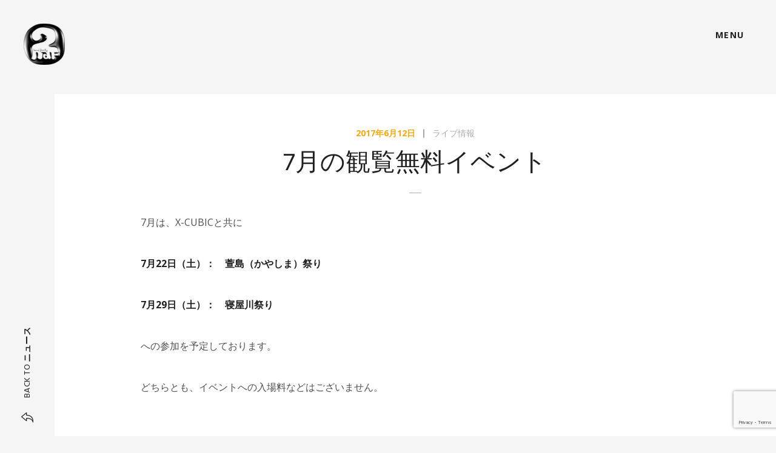

--- FILE ---
content_type: text/html; charset=utf-8
request_url: https://www.google.com/recaptcha/api2/anchor?ar=1&k=6LeZNyEkAAAAAA5xkjH4S6jIdSrkz5kT-8Y3N8n2&co=aHR0cHM6Ly8yZWNvbmRmYW1pbHkuY29tOjQ0Mw..&hl=en&v=PoyoqOPhxBO7pBk68S4YbpHZ&size=invisible&anchor-ms=20000&execute-ms=30000&cb=9xgzfe19djhv
body_size: 48975
content:
<!DOCTYPE HTML><html dir="ltr" lang="en"><head><meta http-equiv="Content-Type" content="text/html; charset=UTF-8">
<meta http-equiv="X-UA-Compatible" content="IE=edge">
<title>reCAPTCHA</title>
<style type="text/css">
/* cyrillic-ext */
@font-face {
  font-family: 'Roboto';
  font-style: normal;
  font-weight: 400;
  font-stretch: 100%;
  src: url(//fonts.gstatic.com/s/roboto/v48/KFO7CnqEu92Fr1ME7kSn66aGLdTylUAMa3GUBHMdazTgWw.woff2) format('woff2');
  unicode-range: U+0460-052F, U+1C80-1C8A, U+20B4, U+2DE0-2DFF, U+A640-A69F, U+FE2E-FE2F;
}
/* cyrillic */
@font-face {
  font-family: 'Roboto';
  font-style: normal;
  font-weight: 400;
  font-stretch: 100%;
  src: url(//fonts.gstatic.com/s/roboto/v48/KFO7CnqEu92Fr1ME7kSn66aGLdTylUAMa3iUBHMdazTgWw.woff2) format('woff2');
  unicode-range: U+0301, U+0400-045F, U+0490-0491, U+04B0-04B1, U+2116;
}
/* greek-ext */
@font-face {
  font-family: 'Roboto';
  font-style: normal;
  font-weight: 400;
  font-stretch: 100%;
  src: url(//fonts.gstatic.com/s/roboto/v48/KFO7CnqEu92Fr1ME7kSn66aGLdTylUAMa3CUBHMdazTgWw.woff2) format('woff2');
  unicode-range: U+1F00-1FFF;
}
/* greek */
@font-face {
  font-family: 'Roboto';
  font-style: normal;
  font-weight: 400;
  font-stretch: 100%;
  src: url(//fonts.gstatic.com/s/roboto/v48/KFO7CnqEu92Fr1ME7kSn66aGLdTylUAMa3-UBHMdazTgWw.woff2) format('woff2');
  unicode-range: U+0370-0377, U+037A-037F, U+0384-038A, U+038C, U+038E-03A1, U+03A3-03FF;
}
/* math */
@font-face {
  font-family: 'Roboto';
  font-style: normal;
  font-weight: 400;
  font-stretch: 100%;
  src: url(//fonts.gstatic.com/s/roboto/v48/KFO7CnqEu92Fr1ME7kSn66aGLdTylUAMawCUBHMdazTgWw.woff2) format('woff2');
  unicode-range: U+0302-0303, U+0305, U+0307-0308, U+0310, U+0312, U+0315, U+031A, U+0326-0327, U+032C, U+032F-0330, U+0332-0333, U+0338, U+033A, U+0346, U+034D, U+0391-03A1, U+03A3-03A9, U+03B1-03C9, U+03D1, U+03D5-03D6, U+03F0-03F1, U+03F4-03F5, U+2016-2017, U+2034-2038, U+203C, U+2040, U+2043, U+2047, U+2050, U+2057, U+205F, U+2070-2071, U+2074-208E, U+2090-209C, U+20D0-20DC, U+20E1, U+20E5-20EF, U+2100-2112, U+2114-2115, U+2117-2121, U+2123-214F, U+2190, U+2192, U+2194-21AE, U+21B0-21E5, U+21F1-21F2, U+21F4-2211, U+2213-2214, U+2216-22FF, U+2308-230B, U+2310, U+2319, U+231C-2321, U+2336-237A, U+237C, U+2395, U+239B-23B7, U+23D0, U+23DC-23E1, U+2474-2475, U+25AF, U+25B3, U+25B7, U+25BD, U+25C1, U+25CA, U+25CC, U+25FB, U+266D-266F, U+27C0-27FF, U+2900-2AFF, U+2B0E-2B11, U+2B30-2B4C, U+2BFE, U+3030, U+FF5B, U+FF5D, U+1D400-1D7FF, U+1EE00-1EEFF;
}
/* symbols */
@font-face {
  font-family: 'Roboto';
  font-style: normal;
  font-weight: 400;
  font-stretch: 100%;
  src: url(//fonts.gstatic.com/s/roboto/v48/KFO7CnqEu92Fr1ME7kSn66aGLdTylUAMaxKUBHMdazTgWw.woff2) format('woff2');
  unicode-range: U+0001-000C, U+000E-001F, U+007F-009F, U+20DD-20E0, U+20E2-20E4, U+2150-218F, U+2190, U+2192, U+2194-2199, U+21AF, U+21E6-21F0, U+21F3, U+2218-2219, U+2299, U+22C4-22C6, U+2300-243F, U+2440-244A, U+2460-24FF, U+25A0-27BF, U+2800-28FF, U+2921-2922, U+2981, U+29BF, U+29EB, U+2B00-2BFF, U+4DC0-4DFF, U+FFF9-FFFB, U+10140-1018E, U+10190-1019C, U+101A0, U+101D0-101FD, U+102E0-102FB, U+10E60-10E7E, U+1D2C0-1D2D3, U+1D2E0-1D37F, U+1F000-1F0FF, U+1F100-1F1AD, U+1F1E6-1F1FF, U+1F30D-1F30F, U+1F315, U+1F31C, U+1F31E, U+1F320-1F32C, U+1F336, U+1F378, U+1F37D, U+1F382, U+1F393-1F39F, U+1F3A7-1F3A8, U+1F3AC-1F3AF, U+1F3C2, U+1F3C4-1F3C6, U+1F3CA-1F3CE, U+1F3D4-1F3E0, U+1F3ED, U+1F3F1-1F3F3, U+1F3F5-1F3F7, U+1F408, U+1F415, U+1F41F, U+1F426, U+1F43F, U+1F441-1F442, U+1F444, U+1F446-1F449, U+1F44C-1F44E, U+1F453, U+1F46A, U+1F47D, U+1F4A3, U+1F4B0, U+1F4B3, U+1F4B9, U+1F4BB, U+1F4BF, U+1F4C8-1F4CB, U+1F4D6, U+1F4DA, U+1F4DF, U+1F4E3-1F4E6, U+1F4EA-1F4ED, U+1F4F7, U+1F4F9-1F4FB, U+1F4FD-1F4FE, U+1F503, U+1F507-1F50B, U+1F50D, U+1F512-1F513, U+1F53E-1F54A, U+1F54F-1F5FA, U+1F610, U+1F650-1F67F, U+1F687, U+1F68D, U+1F691, U+1F694, U+1F698, U+1F6AD, U+1F6B2, U+1F6B9-1F6BA, U+1F6BC, U+1F6C6-1F6CF, U+1F6D3-1F6D7, U+1F6E0-1F6EA, U+1F6F0-1F6F3, U+1F6F7-1F6FC, U+1F700-1F7FF, U+1F800-1F80B, U+1F810-1F847, U+1F850-1F859, U+1F860-1F887, U+1F890-1F8AD, U+1F8B0-1F8BB, U+1F8C0-1F8C1, U+1F900-1F90B, U+1F93B, U+1F946, U+1F984, U+1F996, U+1F9E9, U+1FA00-1FA6F, U+1FA70-1FA7C, U+1FA80-1FA89, U+1FA8F-1FAC6, U+1FACE-1FADC, U+1FADF-1FAE9, U+1FAF0-1FAF8, U+1FB00-1FBFF;
}
/* vietnamese */
@font-face {
  font-family: 'Roboto';
  font-style: normal;
  font-weight: 400;
  font-stretch: 100%;
  src: url(//fonts.gstatic.com/s/roboto/v48/KFO7CnqEu92Fr1ME7kSn66aGLdTylUAMa3OUBHMdazTgWw.woff2) format('woff2');
  unicode-range: U+0102-0103, U+0110-0111, U+0128-0129, U+0168-0169, U+01A0-01A1, U+01AF-01B0, U+0300-0301, U+0303-0304, U+0308-0309, U+0323, U+0329, U+1EA0-1EF9, U+20AB;
}
/* latin-ext */
@font-face {
  font-family: 'Roboto';
  font-style: normal;
  font-weight: 400;
  font-stretch: 100%;
  src: url(//fonts.gstatic.com/s/roboto/v48/KFO7CnqEu92Fr1ME7kSn66aGLdTylUAMa3KUBHMdazTgWw.woff2) format('woff2');
  unicode-range: U+0100-02BA, U+02BD-02C5, U+02C7-02CC, U+02CE-02D7, U+02DD-02FF, U+0304, U+0308, U+0329, U+1D00-1DBF, U+1E00-1E9F, U+1EF2-1EFF, U+2020, U+20A0-20AB, U+20AD-20C0, U+2113, U+2C60-2C7F, U+A720-A7FF;
}
/* latin */
@font-face {
  font-family: 'Roboto';
  font-style: normal;
  font-weight: 400;
  font-stretch: 100%;
  src: url(//fonts.gstatic.com/s/roboto/v48/KFO7CnqEu92Fr1ME7kSn66aGLdTylUAMa3yUBHMdazQ.woff2) format('woff2');
  unicode-range: U+0000-00FF, U+0131, U+0152-0153, U+02BB-02BC, U+02C6, U+02DA, U+02DC, U+0304, U+0308, U+0329, U+2000-206F, U+20AC, U+2122, U+2191, U+2193, U+2212, U+2215, U+FEFF, U+FFFD;
}
/* cyrillic-ext */
@font-face {
  font-family: 'Roboto';
  font-style: normal;
  font-weight: 500;
  font-stretch: 100%;
  src: url(//fonts.gstatic.com/s/roboto/v48/KFO7CnqEu92Fr1ME7kSn66aGLdTylUAMa3GUBHMdazTgWw.woff2) format('woff2');
  unicode-range: U+0460-052F, U+1C80-1C8A, U+20B4, U+2DE0-2DFF, U+A640-A69F, U+FE2E-FE2F;
}
/* cyrillic */
@font-face {
  font-family: 'Roboto';
  font-style: normal;
  font-weight: 500;
  font-stretch: 100%;
  src: url(//fonts.gstatic.com/s/roboto/v48/KFO7CnqEu92Fr1ME7kSn66aGLdTylUAMa3iUBHMdazTgWw.woff2) format('woff2');
  unicode-range: U+0301, U+0400-045F, U+0490-0491, U+04B0-04B1, U+2116;
}
/* greek-ext */
@font-face {
  font-family: 'Roboto';
  font-style: normal;
  font-weight: 500;
  font-stretch: 100%;
  src: url(//fonts.gstatic.com/s/roboto/v48/KFO7CnqEu92Fr1ME7kSn66aGLdTylUAMa3CUBHMdazTgWw.woff2) format('woff2');
  unicode-range: U+1F00-1FFF;
}
/* greek */
@font-face {
  font-family: 'Roboto';
  font-style: normal;
  font-weight: 500;
  font-stretch: 100%;
  src: url(//fonts.gstatic.com/s/roboto/v48/KFO7CnqEu92Fr1ME7kSn66aGLdTylUAMa3-UBHMdazTgWw.woff2) format('woff2');
  unicode-range: U+0370-0377, U+037A-037F, U+0384-038A, U+038C, U+038E-03A1, U+03A3-03FF;
}
/* math */
@font-face {
  font-family: 'Roboto';
  font-style: normal;
  font-weight: 500;
  font-stretch: 100%;
  src: url(//fonts.gstatic.com/s/roboto/v48/KFO7CnqEu92Fr1ME7kSn66aGLdTylUAMawCUBHMdazTgWw.woff2) format('woff2');
  unicode-range: U+0302-0303, U+0305, U+0307-0308, U+0310, U+0312, U+0315, U+031A, U+0326-0327, U+032C, U+032F-0330, U+0332-0333, U+0338, U+033A, U+0346, U+034D, U+0391-03A1, U+03A3-03A9, U+03B1-03C9, U+03D1, U+03D5-03D6, U+03F0-03F1, U+03F4-03F5, U+2016-2017, U+2034-2038, U+203C, U+2040, U+2043, U+2047, U+2050, U+2057, U+205F, U+2070-2071, U+2074-208E, U+2090-209C, U+20D0-20DC, U+20E1, U+20E5-20EF, U+2100-2112, U+2114-2115, U+2117-2121, U+2123-214F, U+2190, U+2192, U+2194-21AE, U+21B0-21E5, U+21F1-21F2, U+21F4-2211, U+2213-2214, U+2216-22FF, U+2308-230B, U+2310, U+2319, U+231C-2321, U+2336-237A, U+237C, U+2395, U+239B-23B7, U+23D0, U+23DC-23E1, U+2474-2475, U+25AF, U+25B3, U+25B7, U+25BD, U+25C1, U+25CA, U+25CC, U+25FB, U+266D-266F, U+27C0-27FF, U+2900-2AFF, U+2B0E-2B11, U+2B30-2B4C, U+2BFE, U+3030, U+FF5B, U+FF5D, U+1D400-1D7FF, U+1EE00-1EEFF;
}
/* symbols */
@font-face {
  font-family: 'Roboto';
  font-style: normal;
  font-weight: 500;
  font-stretch: 100%;
  src: url(//fonts.gstatic.com/s/roboto/v48/KFO7CnqEu92Fr1ME7kSn66aGLdTylUAMaxKUBHMdazTgWw.woff2) format('woff2');
  unicode-range: U+0001-000C, U+000E-001F, U+007F-009F, U+20DD-20E0, U+20E2-20E4, U+2150-218F, U+2190, U+2192, U+2194-2199, U+21AF, U+21E6-21F0, U+21F3, U+2218-2219, U+2299, U+22C4-22C6, U+2300-243F, U+2440-244A, U+2460-24FF, U+25A0-27BF, U+2800-28FF, U+2921-2922, U+2981, U+29BF, U+29EB, U+2B00-2BFF, U+4DC0-4DFF, U+FFF9-FFFB, U+10140-1018E, U+10190-1019C, U+101A0, U+101D0-101FD, U+102E0-102FB, U+10E60-10E7E, U+1D2C0-1D2D3, U+1D2E0-1D37F, U+1F000-1F0FF, U+1F100-1F1AD, U+1F1E6-1F1FF, U+1F30D-1F30F, U+1F315, U+1F31C, U+1F31E, U+1F320-1F32C, U+1F336, U+1F378, U+1F37D, U+1F382, U+1F393-1F39F, U+1F3A7-1F3A8, U+1F3AC-1F3AF, U+1F3C2, U+1F3C4-1F3C6, U+1F3CA-1F3CE, U+1F3D4-1F3E0, U+1F3ED, U+1F3F1-1F3F3, U+1F3F5-1F3F7, U+1F408, U+1F415, U+1F41F, U+1F426, U+1F43F, U+1F441-1F442, U+1F444, U+1F446-1F449, U+1F44C-1F44E, U+1F453, U+1F46A, U+1F47D, U+1F4A3, U+1F4B0, U+1F4B3, U+1F4B9, U+1F4BB, U+1F4BF, U+1F4C8-1F4CB, U+1F4D6, U+1F4DA, U+1F4DF, U+1F4E3-1F4E6, U+1F4EA-1F4ED, U+1F4F7, U+1F4F9-1F4FB, U+1F4FD-1F4FE, U+1F503, U+1F507-1F50B, U+1F50D, U+1F512-1F513, U+1F53E-1F54A, U+1F54F-1F5FA, U+1F610, U+1F650-1F67F, U+1F687, U+1F68D, U+1F691, U+1F694, U+1F698, U+1F6AD, U+1F6B2, U+1F6B9-1F6BA, U+1F6BC, U+1F6C6-1F6CF, U+1F6D3-1F6D7, U+1F6E0-1F6EA, U+1F6F0-1F6F3, U+1F6F7-1F6FC, U+1F700-1F7FF, U+1F800-1F80B, U+1F810-1F847, U+1F850-1F859, U+1F860-1F887, U+1F890-1F8AD, U+1F8B0-1F8BB, U+1F8C0-1F8C1, U+1F900-1F90B, U+1F93B, U+1F946, U+1F984, U+1F996, U+1F9E9, U+1FA00-1FA6F, U+1FA70-1FA7C, U+1FA80-1FA89, U+1FA8F-1FAC6, U+1FACE-1FADC, U+1FADF-1FAE9, U+1FAF0-1FAF8, U+1FB00-1FBFF;
}
/* vietnamese */
@font-face {
  font-family: 'Roboto';
  font-style: normal;
  font-weight: 500;
  font-stretch: 100%;
  src: url(//fonts.gstatic.com/s/roboto/v48/KFO7CnqEu92Fr1ME7kSn66aGLdTylUAMa3OUBHMdazTgWw.woff2) format('woff2');
  unicode-range: U+0102-0103, U+0110-0111, U+0128-0129, U+0168-0169, U+01A0-01A1, U+01AF-01B0, U+0300-0301, U+0303-0304, U+0308-0309, U+0323, U+0329, U+1EA0-1EF9, U+20AB;
}
/* latin-ext */
@font-face {
  font-family: 'Roboto';
  font-style: normal;
  font-weight: 500;
  font-stretch: 100%;
  src: url(//fonts.gstatic.com/s/roboto/v48/KFO7CnqEu92Fr1ME7kSn66aGLdTylUAMa3KUBHMdazTgWw.woff2) format('woff2');
  unicode-range: U+0100-02BA, U+02BD-02C5, U+02C7-02CC, U+02CE-02D7, U+02DD-02FF, U+0304, U+0308, U+0329, U+1D00-1DBF, U+1E00-1E9F, U+1EF2-1EFF, U+2020, U+20A0-20AB, U+20AD-20C0, U+2113, U+2C60-2C7F, U+A720-A7FF;
}
/* latin */
@font-face {
  font-family: 'Roboto';
  font-style: normal;
  font-weight: 500;
  font-stretch: 100%;
  src: url(//fonts.gstatic.com/s/roboto/v48/KFO7CnqEu92Fr1ME7kSn66aGLdTylUAMa3yUBHMdazQ.woff2) format('woff2');
  unicode-range: U+0000-00FF, U+0131, U+0152-0153, U+02BB-02BC, U+02C6, U+02DA, U+02DC, U+0304, U+0308, U+0329, U+2000-206F, U+20AC, U+2122, U+2191, U+2193, U+2212, U+2215, U+FEFF, U+FFFD;
}
/* cyrillic-ext */
@font-face {
  font-family: 'Roboto';
  font-style: normal;
  font-weight: 900;
  font-stretch: 100%;
  src: url(//fonts.gstatic.com/s/roboto/v48/KFO7CnqEu92Fr1ME7kSn66aGLdTylUAMa3GUBHMdazTgWw.woff2) format('woff2');
  unicode-range: U+0460-052F, U+1C80-1C8A, U+20B4, U+2DE0-2DFF, U+A640-A69F, U+FE2E-FE2F;
}
/* cyrillic */
@font-face {
  font-family: 'Roboto';
  font-style: normal;
  font-weight: 900;
  font-stretch: 100%;
  src: url(//fonts.gstatic.com/s/roboto/v48/KFO7CnqEu92Fr1ME7kSn66aGLdTylUAMa3iUBHMdazTgWw.woff2) format('woff2');
  unicode-range: U+0301, U+0400-045F, U+0490-0491, U+04B0-04B1, U+2116;
}
/* greek-ext */
@font-face {
  font-family: 'Roboto';
  font-style: normal;
  font-weight: 900;
  font-stretch: 100%;
  src: url(//fonts.gstatic.com/s/roboto/v48/KFO7CnqEu92Fr1ME7kSn66aGLdTylUAMa3CUBHMdazTgWw.woff2) format('woff2');
  unicode-range: U+1F00-1FFF;
}
/* greek */
@font-face {
  font-family: 'Roboto';
  font-style: normal;
  font-weight: 900;
  font-stretch: 100%;
  src: url(//fonts.gstatic.com/s/roboto/v48/KFO7CnqEu92Fr1ME7kSn66aGLdTylUAMa3-UBHMdazTgWw.woff2) format('woff2');
  unicode-range: U+0370-0377, U+037A-037F, U+0384-038A, U+038C, U+038E-03A1, U+03A3-03FF;
}
/* math */
@font-face {
  font-family: 'Roboto';
  font-style: normal;
  font-weight: 900;
  font-stretch: 100%;
  src: url(//fonts.gstatic.com/s/roboto/v48/KFO7CnqEu92Fr1ME7kSn66aGLdTylUAMawCUBHMdazTgWw.woff2) format('woff2');
  unicode-range: U+0302-0303, U+0305, U+0307-0308, U+0310, U+0312, U+0315, U+031A, U+0326-0327, U+032C, U+032F-0330, U+0332-0333, U+0338, U+033A, U+0346, U+034D, U+0391-03A1, U+03A3-03A9, U+03B1-03C9, U+03D1, U+03D5-03D6, U+03F0-03F1, U+03F4-03F5, U+2016-2017, U+2034-2038, U+203C, U+2040, U+2043, U+2047, U+2050, U+2057, U+205F, U+2070-2071, U+2074-208E, U+2090-209C, U+20D0-20DC, U+20E1, U+20E5-20EF, U+2100-2112, U+2114-2115, U+2117-2121, U+2123-214F, U+2190, U+2192, U+2194-21AE, U+21B0-21E5, U+21F1-21F2, U+21F4-2211, U+2213-2214, U+2216-22FF, U+2308-230B, U+2310, U+2319, U+231C-2321, U+2336-237A, U+237C, U+2395, U+239B-23B7, U+23D0, U+23DC-23E1, U+2474-2475, U+25AF, U+25B3, U+25B7, U+25BD, U+25C1, U+25CA, U+25CC, U+25FB, U+266D-266F, U+27C0-27FF, U+2900-2AFF, U+2B0E-2B11, U+2B30-2B4C, U+2BFE, U+3030, U+FF5B, U+FF5D, U+1D400-1D7FF, U+1EE00-1EEFF;
}
/* symbols */
@font-face {
  font-family: 'Roboto';
  font-style: normal;
  font-weight: 900;
  font-stretch: 100%;
  src: url(//fonts.gstatic.com/s/roboto/v48/KFO7CnqEu92Fr1ME7kSn66aGLdTylUAMaxKUBHMdazTgWw.woff2) format('woff2');
  unicode-range: U+0001-000C, U+000E-001F, U+007F-009F, U+20DD-20E0, U+20E2-20E4, U+2150-218F, U+2190, U+2192, U+2194-2199, U+21AF, U+21E6-21F0, U+21F3, U+2218-2219, U+2299, U+22C4-22C6, U+2300-243F, U+2440-244A, U+2460-24FF, U+25A0-27BF, U+2800-28FF, U+2921-2922, U+2981, U+29BF, U+29EB, U+2B00-2BFF, U+4DC0-4DFF, U+FFF9-FFFB, U+10140-1018E, U+10190-1019C, U+101A0, U+101D0-101FD, U+102E0-102FB, U+10E60-10E7E, U+1D2C0-1D2D3, U+1D2E0-1D37F, U+1F000-1F0FF, U+1F100-1F1AD, U+1F1E6-1F1FF, U+1F30D-1F30F, U+1F315, U+1F31C, U+1F31E, U+1F320-1F32C, U+1F336, U+1F378, U+1F37D, U+1F382, U+1F393-1F39F, U+1F3A7-1F3A8, U+1F3AC-1F3AF, U+1F3C2, U+1F3C4-1F3C6, U+1F3CA-1F3CE, U+1F3D4-1F3E0, U+1F3ED, U+1F3F1-1F3F3, U+1F3F5-1F3F7, U+1F408, U+1F415, U+1F41F, U+1F426, U+1F43F, U+1F441-1F442, U+1F444, U+1F446-1F449, U+1F44C-1F44E, U+1F453, U+1F46A, U+1F47D, U+1F4A3, U+1F4B0, U+1F4B3, U+1F4B9, U+1F4BB, U+1F4BF, U+1F4C8-1F4CB, U+1F4D6, U+1F4DA, U+1F4DF, U+1F4E3-1F4E6, U+1F4EA-1F4ED, U+1F4F7, U+1F4F9-1F4FB, U+1F4FD-1F4FE, U+1F503, U+1F507-1F50B, U+1F50D, U+1F512-1F513, U+1F53E-1F54A, U+1F54F-1F5FA, U+1F610, U+1F650-1F67F, U+1F687, U+1F68D, U+1F691, U+1F694, U+1F698, U+1F6AD, U+1F6B2, U+1F6B9-1F6BA, U+1F6BC, U+1F6C6-1F6CF, U+1F6D3-1F6D7, U+1F6E0-1F6EA, U+1F6F0-1F6F3, U+1F6F7-1F6FC, U+1F700-1F7FF, U+1F800-1F80B, U+1F810-1F847, U+1F850-1F859, U+1F860-1F887, U+1F890-1F8AD, U+1F8B0-1F8BB, U+1F8C0-1F8C1, U+1F900-1F90B, U+1F93B, U+1F946, U+1F984, U+1F996, U+1F9E9, U+1FA00-1FA6F, U+1FA70-1FA7C, U+1FA80-1FA89, U+1FA8F-1FAC6, U+1FACE-1FADC, U+1FADF-1FAE9, U+1FAF0-1FAF8, U+1FB00-1FBFF;
}
/* vietnamese */
@font-face {
  font-family: 'Roboto';
  font-style: normal;
  font-weight: 900;
  font-stretch: 100%;
  src: url(//fonts.gstatic.com/s/roboto/v48/KFO7CnqEu92Fr1ME7kSn66aGLdTylUAMa3OUBHMdazTgWw.woff2) format('woff2');
  unicode-range: U+0102-0103, U+0110-0111, U+0128-0129, U+0168-0169, U+01A0-01A1, U+01AF-01B0, U+0300-0301, U+0303-0304, U+0308-0309, U+0323, U+0329, U+1EA0-1EF9, U+20AB;
}
/* latin-ext */
@font-face {
  font-family: 'Roboto';
  font-style: normal;
  font-weight: 900;
  font-stretch: 100%;
  src: url(//fonts.gstatic.com/s/roboto/v48/KFO7CnqEu92Fr1ME7kSn66aGLdTylUAMa3KUBHMdazTgWw.woff2) format('woff2');
  unicode-range: U+0100-02BA, U+02BD-02C5, U+02C7-02CC, U+02CE-02D7, U+02DD-02FF, U+0304, U+0308, U+0329, U+1D00-1DBF, U+1E00-1E9F, U+1EF2-1EFF, U+2020, U+20A0-20AB, U+20AD-20C0, U+2113, U+2C60-2C7F, U+A720-A7FF;
}
/* latin */
@font-face {
  font-family: 'Roboto';
  font-style: normal;
  font-weight: 900;
  font-stretch: 100%;
  src: url(//fonts.gstatic.com/s/roboto/v48/KFO7CnqEu92Fr1ME7kSn66aGLdTylUAMa3yUBHMdazQ.woff2) format('woff2');
  unicode-range: U+0000-00FF, U+0131, U+0152-0153, U+02BB-02BC, U+02C6, U+02DA, U+02DC, U+0304, U+0308, U+0329, U+2000-206F, U+20AC, U+2122, U+2191, U+2193, U+2212, U+2215, U+FEFF, U+FFFD;
}

</style>
<link rel="stylesheet" type="text/css" href="https://www.gstatic.com/recaptcha/releases/PoyoqOPhxBO7pBk68S4YbpHZ/styles__ltr.css">
<script nonce="dCjn35iC6ApIaLZPD577Ww" type="text/javascript">window['__recaptcha_api'] = 'https://www.google.com/recaptcha/api2/';</script>
<script type="text/javascript" src="https://www.gstatic.com/recaptcha/releases/PoyoqOPhxBO7pBk68S4YbpHZ/recaptcha__en.js" nonce="dCjn35iC6ApIaLZPD577Ww">
      
    </script></head>
<body><div id="rc-anchor-alert" class="rc-anchor-alert"></div>
<input type="hidden" id="recaptcha-token" value="[base64]">
<script type="text/javascript" nonce="dCjn35iC6ApIaLZPD577Ww">
      recaptcha.anchor.Main.init("[\x22ainput\x22,[\x22bgdata\x22,\x22\x22,\[base64]/[base64]/[base64]/ZyhXLGgpOnEoW04sMjEsbF0sVywwKSxoKSxmYWxzZSxmYWxzZSl9Y2F0Y2goayl7RygzNTgsVyk/[base64]/[base64]/[base64]/[base64]/[base64]/[base64]/[base64]/bmV3IEJbT10oRFswXSk6dz09Mj9uZXcgQltPXShEWzBdLERbMV0pOnc9PTM/bmV3IEJbT10oRFswXSxEWzFdLERbMl0pOnc9PTQ/[base64]/[base64]/[base64]/[base64]/[base64]\\u003d\x22,\[base64]\x22,\x22HyrCmWlqeMK0fMO7PijCvMORw4FTD3TDsFomesKJw7HDisKmD8O4N8OECcKuw6XCnGXDoBzDh8KEaMKpwrBSwoPDkS1MbUDDqwXCoF5rREttwo/DhELCrMOCBSfCkMKVWsKFXMKRf3vChcKdwrrDqcKmMjzClGzDin8Kw43ChcKdw4LClMKywrJsTQ3CrcKiwrhDDcOSw6/DhyfDvsOowqfDpVZ+c8OGwpEzKsK2wpDCvnBNCF/[base64]/DulAEw4JzZ20ew55lwogFw4QjKsKgdTHDscOfRAHDsG3CqArDs8KqVCgCw5PChMOAWhDDgcKMYMKpwqIYVsOzw705dX9jVyk4wpHCt8OLV8K5w6bDn8OsYcOJw4lKM8OXMkzCvW/[base64]/CosK0AsKqw4rDuhTCkCLDocOOHToywrvDuMOoXD0bw7lrwrEpLsOUwrJGFcKfwoPDow7CvRAzI8KEw7/Cox5zw7/CrgVfw5NFw5IYw7YtDnbDjxXCoW7DhcOHW8OdD8Kyw7nCv8KxwrEUwpnDscK2MsO9w5hRw5N4UTs3MgQ0wqzCucKcDA3DhcKYWcKQI8KcC0vCucOxwpLDlkQsex3DjsKKUcOqwqc4TA7DkVpvwrzDqSjConXDssOKQcO/XELDlTLCkw3DhcOJw6LCscOHwo3DgDk5wq7DhMKFLsOgw7VJU8K3csKrw60sKsKNwqlvacKcw73CqycUKjzClcO2YAZDw7NZw6/CvcKhM8KdwqhHw6LCrsOeF3c8GcKHC8OCwpXCqVLCrMKKw7TCssOKEMOGwozDosKNCifCkMKQFcODwqw5Fx0KCMOPw5xbHcOuwoPCtS7Dl8KefSDDinzDg8KSEcKyw5jDiMKyw4U6w6Ebw6Mhw5wRwpXDjVdWw7/DusOLcWtaw7wvwo1Vw40pw4M8FcK6wrbCgjRAFsKFMMOLw4HDqcKVJwPCnWvCmcOKKcKrZlbCtcObwo7DusOVeWbDu0oEwqQ/w6/CskVcwqkYWw/[base64]/[base64]/DqMKzwoNARHLDhsKyw7rCmMOXw4pUQHfCkg3CjcKSMiNsI8OTB8KYw4nCpsK0AGgiwpsnw7XCh8OXK8KFX8KkwowBWAPDkWUbcMOewpVUw63DqMOcQsKkw7rDvyFHAG/[base64]/Dj8O3wp7DiWjChMK9w4jCtsOUEEhvJ8OewrHDqsOtF0LDpkzDo8Kkb3rCqMKPacOlwrnDt0TDksOyw6jCpg1+wpgDw5DCpsOdwp7CpUNUeBnDtlbDicK5DMKyEjNFAi48WsKiwql+wp/Cn1Mkw6V3wrZhHERfw7oGJinCt0rDoDRiwp1Uw7jCi8KFdcKRHCwiwpTCi8ObNQxywo4cw5ZfXQLDncOww7c2fcOVwqnDgB5eH8O4wp7DkGNowo9oIMOqWFjCrHzCscOdw7Blw53ClMKGwp7CucKRUn7DosKBwp4vGsO/[base64]/Cv8Oww4jDjcOoYTkcwqRQwp1gw5zDjX9ywoUMwobDucOTVMKtwo/[base64]/CsTrCoMOjJDxwwqlRdS8swprCnzs9wr19w5oBB8KzLHVkwr52CcKHw69WI8KCwqbDl8Oiwo88w4DCh8OvbsK6wo/CpsO8H8KREcOMw7gPw4TDtCdwSE/CrE9QHRrDisOCwqHDtMOew5vCmMOTw5TDvHQkw6nCmMOVw7vDkWJvdsOUITBSUiPChRDDkEbDq8KZUMOkITVKFcKFw6l/SMKqD8KvwqxBRMK9w4HDjsK7woAIf1waU3MmwpjDrA0bHcKCI1TDiMOHTE3DgS7CkMO2w6t8w7/Dk8OLw7YKXcKlwrofwrLCsDnCrsKAwpBIbMOjeQ3DjcOnYStwwo9BaWzDoMKVw5vDjsO8w7AEeMKINzkNw4kwwqx3wpzDlz8NHcOew7rDgsONw57CnMKtwrfDoycowoLDl8KCw790FMOmwql/w4vCsWPDgsKPw5HCmVs5wqxawoXDoFPChcK6woA5XcK4wpjCpcOTUzjDlBdFwojDp3RRZMKdwqQIRxrDucKfZGzCksOWZcKSC8OqR8KtK1LCosO8wp7Cu8K6w57CqQxkw7VAw7VEwoQtY8KFwpUCfW/[base64]/[base64]/DgMOMw7/DqcKeOcOMwrEnNMKYfxxceRrDvcOLw4d/wo4kw7dyacOqw5TCjBRkwrx5R19sw6tEwqkWXcKfMcO7wp7CjcOPw4sOw5HCgMOYw6nCrMKCRGrDjD3DtU1gTiohHGHCpcKWZsKWYcKVCsOfMMOzR8OXK8O1w5jChgkrbsKxU2Iuw5TCsjXCrsKuwp3CkjHCvBUNwoYdwo7CpVsuwp/CvcKjwqvDgDzDlF7DuxTCoGMiw6vCpFQZGMKteRfCl8OIBsOewqzCrhonBsK5Y2PDuG/CgzkQw7dCw5rCizTDnlTDkVTCvUx/EsOtK8KEfMOPWHjDv8KtwrdHw6jDiMOdwojCnsOrwpvCn8K0wpPDvsOzw6YMYU0ofn3CuMKJB2Rpwps1w6MuwpvCph/CoMO7GlbChzfCqwnCvm95aAXDiiJWcT00w4olw7YSSS/CpcOMw73Dq8OkMjV3wopyDMK1w7wxw4VGdcKOw4XCnkIcw49lwpbDkBBww45JwrvDgDDDsXnDrcOLw4TDjsOILMO/w7HDjSw3wrc4wrNGwpJDOMO6w5lJKBR8FlnDr0zCn8Ogw5TDmDLDgcKbGAXDuMKRwoTCj8Ovw77Cg8KdwqIRwrEOwrpjZyEWw70vwocSwoTDsCvCsltNOgNdwrHDuh4iw6DDg8OVw7LDu14eJcKywpYsw5PCusKtb8KFL1XCmjbCpX/ClDgXw59lwpLDqzRMQ8OZd8KDVsK1w7lJFz1HLTfDu8O2X0oSwoLCtnbCkzXCtcOwbcODw7wzwoRtwpZ6w7jDljrCuD8pRzIJVSbCmT3DliTDkBhBNMOJwo1Rw6nDkV3Ck8KRwp7DrsK2Um/[base64]/[base64]/[base64]/DnsKFO8OhGsKjw5poIsK0wqEsw6rCs8KSc8OMwq7DoHhdwo3DqR9Tw79ZwqXDlxgMwo3Dr8KLw6t5KsKqW8KvVnbCgThPSUIHBsKzU8KGw6sfB3zCkk7CqX/CqMK4wpTDnFkewo7DtizDpAbCt8K6T8OicsK1w6jDhsOyUsKzw6HCkMKmcsK1w61OwpsqAMKYF8KAWsOuw5Q1W1nDiMOSw7XDrlpJA1vDk8KvesOQw5leO8K0w7rDvcK2wofDqsKlwqXCtErCiMKjXsOHIMKfXMOpw78sScOXwq87wq19w7oTCnLDtsKrUsOVAg/DgsORw6PCl1IvwowpLX0swr7DhBbCk8Kew5AAwqtmCFzCg8KoPsODfi53HMOew6XCgD/CgFzCqMKydMK5w6F5w7XCnyE6w5svwq/[base64]/CtA/CiA09dAwPw5bDv8O4MsKzdlZ6F8OIwrdNw7rCo8KMwp7CtcO2w5rClcOMHUrColMPwqx6w6vDmcKbQwDCrztswpwpw4rDiMO3w5TCnEQPworCjhMgwqNxOVXDjsKow5DCosOkDidlfkZrwpDCosOIOHTDvThPw4rCrm1Owo3DlcO9ambDgwXCoF/DkCXCt8KEX8KJwqYiGMK8Z8OXw4QOYsKMw6lnAcKCw5d3TCrDiMKvQsOTw7t6wrp5NcKUwojDp8OwwrXCpMOUAwJ/Ulpcw6g4E0/[base64]/DjsK1Wx3CkTfDk3lRVcKyw5Edw5rDvMKQwoJywr1Jw64WSH0zBzgIMmvCo8KdcsK6cBYTVMOUwqA5QcOVwqM9X8OTXHlow5IUVcOJwo/[base64]/Sz54bGN+w5E+KT7DqkpXwonDi0DDjsKyJQvClcKgwp/Dn8OCwrY+wqxPJhASFxt3BsOAw49/QQcywoUrf8K+wpHCocObSELCvMKPwqtZdDPCvRQ0wp5ZwrRad8K/wrXCri86Y8OAw4UdwojDlxvCt8OaCsO/[base64]/DvQteZMOjwp/[base64]/dcKoWmsDwrHCtgUBHSIWwp7CohTDocKOw47DqnHCvsOUBjjCoMK7M8K8wrLDqWBjWcK4NsOcfsKMLcOlw7nCrgvCu8KNZGQPwr9mW8OzEmkBG8OuCMKkw7TCusKjwpDDgMK/[base64]/Cjg5OwpPCpAx8MgXCkxMWQsOybFbConcOw67DlMKxw4VBSUfDjAA/LcO5ScKrwovDlgLDuF7Dm8OgScKRw4DCgMO+w7VjOSzDtcKjQsK8w6tZMcOyw60hwqjCq8OdO8OVw7kWw6l/T8KBd0LCh8K0wohBw7TCmMKzw5/[base64]/wrJkw7cmD8KGBi1Rw6Eaw7VnBh/DrsKjw4Iww7zDhFJXbcOfZHFHeMO/w5vDjMOLD8K/CcOab8K9w58/[base64]/DqFhOS8OCwoPCucOhw4LCr8Kdwo7DikEaw4U0MQjCj8KOw4FJFsKSUFBtw7k7YcKlw47CpktKwoDCnUPChcOCw6gXGBHDjcK/wqZlaTbDlcOBA8OEUcO0w7ALw7UeIhLDgsK5M8OtP8K1NWPDrHYxw5bCqsOpHkDCr0bChyhDw5XClS8HL8OjP8OIwqHCi1YzwojDv0DDqlXCrGPDrU/CmjjDmcKxwoQLXsOIc0LDuDrCkcONXcOfdHTDuljCimrDtwjCosOxPT9Nwr1awrXDicK0w67Dt0nCp8O/w7fCp8Kjfw/[base64]/SwZtR8KOw7otwo7CsUFDUsKvwpnCucOTPTMeNMOfw4NUwqHCtMKIa2rCtETCjsKSw4RYw5DCnMKocMKXDwHDk8OgMGzCk8OXwpPCnMKWwpJmw4LChcKIbMKISMKNTV/Dn8OcUsK4wo8QVgVGw7LDsMKIOG8ZHMOBw4YwwoXCucKdCMOnw7cTw7QAZlVnw7J7w5tOAhxBw5gswr/Ck8KowrHCjsO/KH/Do3/Di8KWw48qwrtUwoMPw6Ymw6RlwpvDlcOgRcKmbcOxfkwMwqDDp8Kxw5fCisOlwp58w6PCu8OXUDVsHsKeOMKBNxQEwqjDvsO0d8OMXj1Lw7PCpTvDoDR+OMOzTglGw4PCmMKBwrHCnF9xwplawq3Dvl3CrxnCg8O0wprCnT9KYMKFwobCrFPDgBwswrxfwr/Dn8K/Bw9xwp0MwqDDksKbw4ZSAEbDtcOvOsO6E8K/[base64]/Cr0rDt2U5wqxPHyonVnR6wqcCwqnDrkYLRcOkw7YhfMOhw4rCtsOGwqnDqBlNwqUKw74Aw6owUBHDsRA6F8KEwqnDgCrDuxV8DUzDv8OcLMODwoHDoS3Cs3tiw5gXwq/CuBzDmifCtcO7PsO/wpYzDwDCvcOLCMKhQsOMR8OQfMO0EcKgw6fCpQQrw5FYI0M5wr8MwoQyHwYGBMKXBcOQw77DosKsMnjCuhljXgTClUrClmTDvcKhPcK0Ck/DhSoeZ8KHw5PCmsKswrgNCUA8wrE0QQjCv3hRwr1Rw55EwobClybDjsOzw5vDhW3DjHRbw5TDi8K6Y8OLHE3Dk8K+w4sewp/[base64]/w7jCtyjCoBjCgQddwoAfw7LDisOxwpjDmcOiUsKLw5TDnMOfwrzDjUBWMgrCk8KjQcOWwqdeZGMjw5V2B0bDgsKaw67DvsO0CFrCkBTDt0LCv8OswosoTg/DnMOrw5V3w57CkHM+CMO+w4pLIkDCsWBsw6zCpsKaZcORUsK5w4tCaMOiwqTCtMOJw6RTMcKXw5LDqVtuHcKcw6PDiVzCtMKmb1F2IsORAMK2w7hPJMKsw5lxR1kiwqsywoQhw6TClAfDrcKBBlwOwrAww78qwr0Zw797OMKpd8K/V8O9wqAmw4gXwqrDoCVWwqhsw6vClD/[base64]/Do2LDgWbCllhiCcOOPsKDw4XDtsKuRDrDgcKVelnCnsOXEMO3KggJFcOow5LDhMKfwrLCh1TDkcOHTsKPw7jDjMKmUsKJIMKmw6F2AjAow6jCmgLCrsKaWhXDtnrCkj07w4jDhG5Uf8Obw4/[base64]/w40Uw4EZWCBBwqgALRoJHjLChMOLw5gcw73Cq3c+LsKfYcKkwplKPR/Cgh1cw7o0HcO6wpJWXmPDuMOGwpMCSm0TwpPCnE8RL1EewpZIe8KLbMOIE1JabsOgCj7DoF3CpR8AAQlXd8OLw77Ct2dGw7kCFGMCwptVWnfCilLCkcOjan9+NcOrC8OEw54lwrTDoMOzYXI8wp/Cm3B9wqs7CsOjQCpnYDM0fMKBwpjDgMOHwoDDicOGw6dbw4cAVjrCp8K/NEnDjBJrwpM4e8OHwp3DjMKcw6bDs8KvwpM8wpZcw6/DrMKndMK7wqLDrw9BFXDDncKfw6gowopnwr4vw6zDqjcaHUZfBh9VYsOiUsONDsK7w5jClMKrWcKBw45swqAkwq5yZxTChAEdVTXDlC/[base64]/CmsKxaBvDvsKVw4fCkW8rwqlCwqzDhEbDjFTDt8K1w4DCpmZcAk4Awr1sDCrDlmnCoGFZN3I7TcKWesKLw5TCpEF8bCHCh8K3wpvCmGzDoMOEw6DCqxBVw4AdecONLzhTbcO2VcO/[base64]/w7LCucKSScOQw7UuTUk1dkbCs8KjasOrw7Ziw5A8w4nDpMKQw5E0wqzDqcKhdsO1woN3w6I1SMO2Ty/[base64]/[base64]/[base64]/ChMKFCMOXwo1OwqgwRFQIw4t9w7Y4N8OIOcObRmw4wobDmsOnw5PCj8OBV8KrwqfDlMO3G8K/[base64]/[base64]/f1ZxwqR7w4YSw73ClDN8w6vCpsKuwqoiBcOlwq7Dqh0Ywqx4TBzCpk0pw6diFzBVXwjDgS9KOEMUw79qw6pDw4HCqcOVw4/DlF7DhilFw6fCh2RodkHCgcOaWkUCw40hUgrCtsOSwqDDmU/[base64]/aBTClFTDuMKRNcKCwqvCp8O6MsK/[base64]/[base64]/S8Khw5NGw6FoRsOWw60ZwpRHI8KBwrgtw7/DqTbDlXLDvMKzw4o3woPDjDrDtnB1C8Kaw652wqXCjMOuw53Cj03CicKVwqVRGRHCu8OlwqbCnnvDu8ORwoHDoTfCoMKZe8OEeUAqM1nDjBTCn8KQbsKnGMKWYQtFfD9Ew6o0w7nCp8KoMcO2A8Ksw41TewJfwqVSNT/Doht7dVzCtBnClMK9w5/DicO4w4ZrBmPDv8Kqw4vDg0kJwpc4L8Kmw5fDhRzCrg9hJcOAw5YnJEYIAsOtCcK5MDPDlC/CiAUmw7zCiXBaw7XDhlotw5zDtRM4d0AzSFbDlsKYSD9adsKyUiEswq9uAQImH1NRVVEkw67CnMKNw5vDslTDlVpow7wZw6rCuEPCncOkw6o8IAsQY8Olw77DjFhJw4LCt8OCak/DgMOnM8KjwoUswrfDhEoBaTUEKWXCrUw+IsOjwpRjw4ZawoFkwoTCjsOEwoJYYFczMcKLw6R3XcK8bsO5PhDDnVUmw47DhkDDusOkCXfDu8OBw5jCsXc/wo/CnMKkUcOywpDDu04HMi7Cv8KWwrrCgMK3PRlcZwsVXMKowqrCnMKpw4DCnXPDmifCmcKDw6HDpwtxY8O2OMOgQEwMU8OFwoEUwqQ5dGbDscKdQBxUCsK2w6PCuhRYwqpzKGdgTU7CmD/[base64]/[base64]/D8OmwqbCrsKkw5LDjcO7w7vDsMK0woTChcOew6IVw5BwNMOuMcKPwpVxw4rCii9vOVE3I8OUNRxHPsKoLyXDuwhOV0wMwojCnsOhwqHCq8KkcMOIRcKDf2djw4h8w6zCnFwjacOVeHfDvVnCpsKEOHXCqsKiFMO0dilLEMOkIcONFlzDniVdwqJuwpQFHsK/w6vCn8KGw5/CocKLwo9awqxowoLDnnnCn8KZw4XClTPCocKxwpwuesK7JzbCjsOJK8KMbsKPw7XCkBzCt8KgQMKHGQIJw4bDtMKUw74XHcKMw7fDowrDsMKqIsKAw4B2w53Dt8OEwq7CoXIswpV/wo3CpcO/NMKxw5nCgMKhScOUBw1lw6AZwpNGwrTDhR/CtMK4AzUVwqzDocKLUyw7worCk8O5w7wdwprDpcO2wpPDgjNGbFTCmC8iwqvDiMOaJj7CqcOyYcKoAcOSwo3CnhphwqvDgkpsIhjDocKufD0PURsAwpEbw4YpDMKIKMOlVx8XRhPDmMKXJTUDw5dSw7JQScKSSGcqw4rDj3lDwrjCsDhsw6zCrMKRV1Bse3NBIz09w5/[base64]/IVvDoAA7f8Oow7p5wow7aCd7wpM+RH/[base64]/[base64]/DvSzDkSrDok5Zw7wsWMOQTcOmwrfDlGseVDLCg8KKM291w4JswowKw54SZ30EwpwnAVXCnw/Cj2ZSwr7Cl8Kswpxhw5HDscO0IFoJVcObWMK6wqFKbcOmw55UIX4mw6DCqy49SsO6eMK9NMOrwoAJccKAw5LCujkqKB02dMOQLsKwwq4oHUfCq1IND8OBwpnDl1HDtwxjwqPDux7CnMKFw4LDhAkbclN5MsOgwos9EsK2wqzDmcOgwrvDsgdmw7g3fBhaGsOQw5/CvV1rI8Okwr3CjAFtHHzCmQA/bMOCIsKtYh7DgsORTcK/wqMYwpjDowrDiwhABwRBd2rDqsOyT0DDpsK7IsKCJX92EMKew69NTsK/w4F9w5DCmDbChsKZV0PCnyHDsVbDtMKjw5lvQcK0wovDq8O8F8KGw5XDmcOswqFawpPDn8OpIysewpbDl3M0TSPCosOHFcOXLgkKTcKWOcK7U3gSw6IWORrCkxvDuXHCpsKdXcO6AcKRw6RIfU91w5dZCMOJaxZ+VSPCjsO0w6ADF31xwoUbwqTDkBfCucO4wpzDnG4/bzU6TFc3w6ptwq95w44aOcO/WsOUeMOuAg01HSzDrFsCScK3RSghw5bCsBdTw7HDjFjCrTfDn8KswrzDocKUGMKTEMKoOEXCsXTCq8OSw73DjMOiOgHDvMOpTcK5wrbDiz/DqcOmQ8K0EUFoXwF/L8KmwqnCuHXCiMOcAcOmw77Dmz/[base64]/[base64]/CjA7DvV5awoJdaAUpwoYDwp97RibDg35mcMOGw7YIwq3Dg8KRH8OwTcKww5vDiMOsQnZOw4jDkMKwwolHw7zCt2fCncObwopcwpZDw7nDlMO5w4toZD/CriwfwoAEwq3DlcO4wrVJI396w5dfw5TDiFXCr8Kmw6V5w750wr1bN8OuwpfDr0xowo5mZEIQw4fDhUXClg97w41uw5TCin/CoRnCnsO0w59VNMOmwrTCqg0LDMOdw6YywqI2ScKxV8Oxw793SmBewoAGw4EKHnQhw50Pw5UIwq0xwp4bOBIFQzZ1w5cEIxpqIMOdfmXDgUFINF5fw5VLZcKhe0HDv3nDmHB3UkfDuMKEw6pOcW7CsXTDnnXDkMOFBcO+ScOYwpxnQMK/S8KRw5oDwq7DihJuw7ErJcO2wqbCj8O0dcO8VMO5RC/Dv8KTdMONw5F7w5VWZDwXZMOpwoXCim3CqVHDr1DCj8OLwo9hw7FpwpzCsFRNImYFw7ZJehXCrSUcEwzCnyfDsVlPLEM7HEvDpsOaGMO6K8OAw63CvGPDt8KBJ8KZw5BDX8Kmc2/DuMO9GWk/bsOdV1XCu8Ogf3jDlMKew5/[base64]/DrsKJwqTCscODKMKdwqcJBcOMWMKwMsOuLcK8w7o2w51Cw5fDqMKkw4M+N8KswrvDpztDPMOWw7FEw5Qxw4Fjw5pWYsK1BsONHcO7ADgEUkZZI3DCrVnDu8KXVcOIwr1vMCA7G8KEwofCug/ChEMLHcKOw4vCscOlw5bDi8OUIsONw4PDjRjDp8OVw7PCvzUUOMOmw5cxwpAdw75Hwqc/w6l+wqFhWHpJHMOTXsOHwrZkXMKLwp/DuMKEw4/[base64]/DoUDDqE19woRNw4hXwrHDj3zDmMKidyfDqMOLRxDDkjHDtR4/wo/DjSkGwq0Xw6rCtxIgwr8hSsOyGsOTw5rDkzlfw4DCjMOaZ8Kiwp9zw7hiwoDCpHkgPVHCiVXCsMKow67Csl3DrEQ1aQMHEcKswq93wrrDrcKzwpPDlUzCoxUswp8GPcKewovDj8Otw67CkxoSwrIJMsKcwo/Cl8OiMlgTwpkiBsOHVMKYw4oHSzDDnkA5w5PCucKYYX8pITbClcKYO8O5wrHDucKBPcK3w6MiGsO6WgnCqGnCrcOEE8ONwobCncObw49WY3oWw4x8LhXDlMO9wr5WIwfCvyfCmMKewqlddA0Dw6DCnwkIwqseAXLCnsOPw5rDg11Hw7M+wq/DvW7DoBh7w7/[base64]/ChB7CgMKvQMOiBC/DmsOMQ8OZBCo+w7M/D8KFRnknwq1LaQAqwqs6wrx4JMKhH8Olw7ZnWQXDnAfDoz9Bw6HDosKIwpsVdMKWw6XCtxnDmzPDnSQABMO2w5zCuAnDpMK1A8O/YMOiw5s/w7tUBU4CKVPDq8KgCi3DsMKvw5bCmMOvZxcTGcOgw78Fwr7DpRwESFpWwqI/wpAZKz0PcMOHw782A3rCpBvCuRoKw5DDocOkw6VPw6/DgwxJw6HCg8KiYsO4PWAkWVkpw6vDlyTDnW5CchDDpsK7RsKRw6IPw7hYPcOPwoXDkB/Dqw55w5QpS8OKXcK6w6fCj053wrx7ZQzCgcKvw6zDgEzDs8Ouw7lEw64TMFrCiWgEKV3Cii/[base64]/wowQwoDDjRFIRwcteMOEwrYlwq/DrcKlVMOTw5fCqsKXwrXDq8OSCQt9DcKKLsOhdTwLV0fCkgp+wqU7b0zDtcKCH8OJf8KlwrlbwrbCsA0Cw4TDksKaO8K6ADHDp8K/wol4dBLCkcKvREl+woUNasOjw7E7worCpyvCkSzCqgrDjsOOHsKswrzDiAzDj8KLwqzDpX9XFcKaA8KNw4fDnUvDlMOhScKjw57DisKZI1VTwrDCrmHDrjbDkmhve8OXaXlRI8Kow4XCh8KaZALCiF/DkTbCgcKIw6NowrUWfMKYw5bDnMOXw60Lwr1zR8OpEkFewoUGWGTDmcO3fMOhw4fCkGgSGCnClynCqMK4woPCtsOJwoLCqxoGw6/Ckl/[base64]/w6vCoXUqw6/CtQhhwpw+w4TCigjCoERSCMOQwpJrNMKyIsKZG8KXwpwzw57DtDrCg8OAHGYXPQnClnzChSBSwqpeVcOPAXpdQ8OdwqrCmEZ7wrsswp/[base64]/DpkfClcKhwpcVwqrChcK8HEjDvivClMKDfBzClEbDlcK8w7cbD8KMHlZlw5LCvWHDsTTDqMKqRcORwpPDoCU6XiTCvSHDpmjDkHIPdCjCkMOpwo8Jw7zDosK3ezzCvj1+O2TDlMKiwpvDqVDDnMO+Hg/DvsOTAnkTw7pCw4/DpsKZbkzCtMOiNRVcUMKpIknDtAHDqsO2P0zCqj8aLsKMwoXCrMK/[base64]/w7DCu8OyeMOVw5vCg8Oiw7gaw4HDrsK2HmzCv0YBwoXDqsOYw64ffgbClsOFSsKGw781FMOTw4PCi8Oww4fCpcOlJsOBwobDqsKfaSY3fAhtFH4PwoordUNwOjt3K8O6I8ORGX/DicOdBwM9w7zDhQzCvsKzPsKdD8O+wqvCkms2RR9Lw5UWIcKAw4lfPsOdw5/DiXfCsSpGw5vDlHlUw4dSMjtsw5DCncKyE0nDtsKJMcOab8KXVcOBw7zCg1DDjcKmGcOCL1nDtwDChcO8w7zCiwRsSMO8w592J1JNZAnCkkkkUcKnw48Fwq8vPRPCrljDoUQDwrtzw4jDocKcworDgcOgACwAwqcdacKKO00fFCLCqWVHTFZQwpZtdEZJXlV/ZWtXBShJw4QSFnnCosOuTcK0wrbDsRHCocKnNsOOR1skwrjDjsKfSDsOwqUxasOFw6jCjxLDjcK8dQvCgcK6w77DtMOdw4A+woHCjsO/UmBNw7/CnW7CvCvCqnwHayQGUi8fwojCusO1wp8+w6rChcK5TEXDgcKwQhnCm23DhxbDnz9KwqcSw4HCslBLw6bCrFpmA0nDpgIKQg/DlCM8w7zClcKTFcOfwq7CncK+PMKeCcKjw4Flw6BIwqjDlT7CiQc/wpnCjk1rwrXCvzTDpcOEOMOhSlVzB8OOfCUgwqfCscOQw697ZcKzfkbClSDCgTvCsMOISilRfcOYw6jCghvCnsOOwqHDhkN0UWTDkMOcw63CjsOpwoHClRRYwqXDvMOdwogQw5YHw44VG3s/w6bDhcKMCybCsMO4X23DjVnDl8OREmZWwqoowrxQw49Xw7XDmgoBw5wIAcK1w6wowp/Digc0YcO+wqXDqcOAC8OzMix3bG4/TC3DlcODG8OqLsOYw5YDTsOkKsObZsKqE8Kgw47CkRTDg19UeAHDrcK2VizDmMONw6rCgcOXdi7DgsOpXgVwfFPDjUREw7XCs8KXTcOwbMOZw6nCrSvDnXZLwrjCvsKUMgXCv197fkXClVgTUyRvYivDhFZQw4M1w5g7KBJgwp41AMO2IcOTD8OYwo/[base64]/wrLDi1zDjRAkw5R0f8KswqrCimNFAcOYwoZ3AcKbwrlww5LCvcK+OjbCicKTZkDDoy8Xw40OdMKYQsORTcKrwoAaw5nCvQBzw6EywoMuw7opwo5qXcKgf31cwrpswop/Iw/CgsOEw5jCmCkow4RTVsORworDl8KTAG55w77DsBnCvSbDksOwbTwLw6rDsGY4w7TCmyhVXmnCrcOawoZLwqzCjcOOw4cCwo8ZIsOYw5jCkFTCmcORwrvChsOdwqFHw5EqJT7DujFGwo98w7FDByDCvy4wUsOlckksTSbChsKuw6TCtyLDqcKOw4cHHMK6csO/[base64]/[base64]/CgcKzw5zCmmhvwqEhwp5Gw6jDmyPCt8KsGhA4wqRAwqLDk8KDw7bCj8Ogwqlvwq3DjcKmw4rDjcKvwq3DgxzCjXhJJC9iwrjDncOFwq0gZXIpcRnDrzIcA8KRw5diw5vDhMKjw5TDqcOgw7ggw4cHPcOCwr8Ywo1vPsOuwrrCqFLCu8O6w6/DkcOvEMKrcsOxwrNpf8OWGMOjQHnCk8Kaw6DDuTrCksK/[base64]/DrsODw5gnUcK4w7Zdw7YiUR9yNMO9Pk3CmATDvMO9LcOyJSnClcKvwrdrwowbwpHDm8O4w6LDn1QMw6IswokeL8KlAsOwHhYCGMOzw4fCrSEpcGPDp8OkLTl8JsOGZBw2wrNWfHLDpsKkNsKWSj7DjlbCsXUcL8OzwoIHVRMKOlLDt8OCHH/CiMOJwrRHO8KDwrzDsMO1a8OHZMKdwqjCicKewrbDrRBiw53CusOUQsKgScKVIsOwCEHDimPDgsOISsKSEDlewpt5w6vDvBTDrltMDsKMGj3CsUIxw7kQJ0jCujzCswXDklHDkMO0wqnDjsK2wpHCtDvDr1jDosO2woRCEcKnw5sMw4nCu3tKwp9MODfDuH/DmcKJwqAgUmbCtnTDmMKZTnnDjn02FnA5wqMXD8Klw4PCocOLYcKABx97YBodwpBPwrzCmcOBP0RATMKvw7k1w45fTkcgKVXDr8K+ZAgtdDrCmcKzw4LDgF7CocO/dBhkKxfCt8OVKR/Cs8OUwpfDlgrDiRUrcsKGw6Zuw4TDh3shw6jDqUxwCcOKw51nw79pw7BgMcK3M8KZGMONPMKlwoImwrIvwosgbsOgMsOMUMOPw5zCu8KOwp3Cujhvw6LDvGVtBsOydcKBYcOIdMOnERJVdsOBw4DDocODwp3Ck8K3MmhFYsKQAHZNwrbCpcK3wrHCo8O/JcOrMiluZjB3W29UcsOqbsKPw5rCvsKYwpxVw5/CjMOEwoNLeMOacMOFVsO1w5Yow6vDmsOqw7jDgMOswqQeBUDDuU7Cm8KFCn/Ck8K/wojDlDjDmhfDgMK0wqckIcKuWsKiw5/CvyLCsjRJw5nDs8KpY8OLwoTDsMOFw7JZIMOTw5/[base64]/CihHDhwvDssK+w6FLGX8pA8KZw5nDs8OSH8OUw7oTwpYAw6ICF8KEwrlJw6E2wr0WCsORHAZ3fsKswp4Wwp7DrcOfwpolw7vDj0rDijDCpsOBLGZkJ8OFUsKwMG0cw78zwqtZw5QXwp4+wrzCkwjDh8OOJcKAw6Adw4PCsMOsLsKWw6DDmSZEZDbClj/DkcKRL8KUMcOhZQdtw5dCw57DjG9fwrjCukIWFMOdVDXChMKqecO4XVZyR8OYw70Yw5Atw53DpEHDlC1Ywoc8OWXDncO5w6jDnMOxwrYlaHkzw6t+w4/Dv8KKw794wo8TwrfCqn4Uw5Y8w7tEw59iw7Z8w6LDm8K+KWnCu09OwrN1Kxk8woTCp8KRB8KyDXzDuMKJJcOCwrzDgsOKCsKOw4rDhsOEwqZ+wpkzLMKmwowDwpwdBnFdNkN/KMKPJm3DpcK6a8OMVMKfw4kjw7NqbCASf8OdwqLDvT5VPsKfwqbCq8O8wrbCmQMywq/DgFFVwqNpw5dIw5fCvcKpwqw8ZcK4Z1ERZjjCmD5Jw5JZIgNtw4HClcKVw4vCvGRnw7/DmsOLGCDCmsOnw6DCusOmwq3CknvDssKIXMObHcK9wpzCjcK+w6TDisK+w5fCjMOIwr5LeC8two7DkmTCoiRKS8KLfMKgwrnCtsO4w5IuwrLCv8KYw78rcS4JKShXwrNvwpnDncKHTMKMHBHCtcKDwpnDksOnHsOmQ8OqQcKvdsKAaA3DjwXCqxLDsEzCncOBBi/DhlbDnsKkw44wwqLDlAxvwqTDvcOaYcKcUV9KWkAqw4FGVsKAwqXCkU1dNsOVwpEuw7ECCHHCjn5SdWI9MzTCsnB/WTnDhwTCgFxmwoXDonhPw4XCncKadVEQwqLCvsKYw5RXwq1Fw59tAcKiwoTDtx/DolLDv119w5HCjFPDq8Krw4Ecwok/GcK6wo7CnMKYwoIyw4Faw7rDkkvDgRBAYW7Dj8OAw5/[base64]/fGDCpg7ClMKYE8O3Y34qwqbDmMOpwoPCsS8rDcOrMMO/wpvClF/CmTXDtjPCvD/Ckg1VDcK/[base64]/DqcOIw7fDrUHCrMOeZVxMWTPDssOMwpI2w5htwrrDjk0QfMKOIsOFNX/Clik4wqbDj8Ogw4ISwrpKWsOWw5FBw6s3wp8GbcKyw7HDvsK8HcO2FjjCvjdkwr3Cnx7DrMOPw7oZB8Kaw5HCnwkELVvDqTx9ElfDoUBqw4PCsMOmw7x+bi4XB8KZwofDh8ORXsKsw6xMw6sCYcOrwoYrS8KwEnIfdjNVw5fDrMO0wr/ClcKhNwwrw7QWSMOHMizCpVTDpsOOwr4uUS49wpViw78tFsO6EcOVw7UkcChkRxbCr8OXR8KTRcKvF8O8wqM+wqFWwqfClcK5wqo3IHXDj8KCw6kUZ07Cv8OFw6LCtcOow6tDwplAXHHDqSzDtGbCm8KDw4/CmQgEdsOmwpPDoWFEKxzCtx0Gw7tNGcKCQH9Re3bDqzdyw45Aw4/DuwjDhlkTwqtdMk/CinjCqMO0wpVDL1XCnMKSw6/ChsKkw5E3d8OwYRfDvMKLAAxJw7oIdTtyRcOmJsKZH3vDugklfkfCqmtiw6N9F13CicOcBMO2wqvDg0LChsOMw6jCvsKtFQctw7rCvsKhwqBvw6gi\x22],null,[\x22conf\x22,null,\x226LeZNyEkAAAAAA5xkjH4S6jIdSrkz5kT-8Y3N8n2\x22,0,null,null,null,1,[21,125,63,73,95,87,41,43,42,83,102,105,109,121],[1017145,217],0,null,null,null,null,0,null,0,null,700,1,null,0,\[base64]/76lBhnEnQkZnOKMAhk\\u003d\x22,0,0,null,null,1,null,0,0,null,null,null,0],\x22https://2econdfamily.com:443\x22,null,[3,1,1],null,null,null,1,3600,[\x22https://www.google.com/intl/en/policies/privacy/\x22,\x22https://www.google.com/intl/en/policies/terms/\x22],\x22dMb7xXpo2LcznjZwjxaki4h2eyjMCgUXT8kYcbfPBLE\\u003d\x22,1,0,null,1,1768929356255,0,0,[47,234,83],null,[178,16,182],\x22RC-ZpjmZx8VR8L5UA\x22,null,null,null,null,null,\x220dAFcWeA7EvMEAap90TQGIIT7dmCegMJ8KM3svKCZtofyFUw8XI65c841ca7mthjUHUiVAsuO_0J-KLYBs4yCxw3A8DHPMSpHGuA\x22,1769012156399]");
    </script></body></html>

--- FILE ---
content_type: text/css
request_url: https://2econdfamily.com/wp-content/themes/vong/assets/css/theme.min.css?ver=1.4
body_size: 30832
content:
/*! normalize.css v3.0.2 | MIT License | git.io/normalize */hr,img{border:0}body,figure{margin:0}.img-thumbnail,.table,label{max-width:100%}a,a:focus,a:hover{text-decoration:none}html{font-family:sans-serif;-ms-text-size-adjust:100%;-webkit-text-size-adjust:100%}article,aside,details,figcaption,figure,footer,header,hgroup,main,menu,nav,section,summary{display:block}audio,canvas,progress,video{display:inline-block;vertical-align:baseline}audio:not([controls]){display:none;height:0}[hidden],template{display:none}a{background-color:transparent;color:#202020}a:active,a:hover{outline:0}b,optgroup,strong{font-weight:700}dfn{font-style:italic}h1{margin:.67em 0}mark{background:#ff0;color:#000}.btn,.btn-danger.active,.btn-danger:active,.btn-default.active,.btn-default:active,.btn-info.active,.btn-info:active,.btn-primary.active,.btn-primary:active,.btn-success.active,.btn-success:active,.btn-warning.active,.btn-warning:active,.form-control,.open>.btn-danger.dropdown-toggle,.open>.btn-default.dropdown-toggle,.open>.btn-info.dropdown-toggle,.open>.btn-primary.dropdown-toggle,.open>.btn-success.dropdown-toggle,.open>.btn-warning.dropdown-toggle{background-image:none}sub,sup{font-size:75%;line-height:0;position:relative;vertical-align:baseline}sup{top:-.5em}sub{bottom:-.25em}img{vertical-align:middle}svg:not(:root){overflow:hidden}hr{-moz-box-sizing:content-box;box-sizing:content-box;height:0}pre,textarea{overflow:auto}code,kbd,pre,samp{font-size:1em}button,input,optgroup,select,textarea{color:inherit;font:inherit;margin:0}button{overflow:visible}button,select{text-transform:none}button,html input[type=button],input[type=reset],input[type=submit]{-webkit-appearance:button;cursor:pointer}button[disabled],html input[disabled]{cursor:default}button::-moz-focus-inner,input::-moz-focus-inner{border:0;padding:0}input[type=checkbox],input[type=radio]{box-sizing:border-box;padding:0}input[type=number]::-webkit-inner-spin-button,input[type=number]::-webkit-outer-spin-button{height:auto}input[type=search]::-webkit-search-cancel-button,input[type=search]::-webkit-search-decoration{-webkit-appearance:none}td,th{padding:0}*,:after,:before{-webkit-box-sizing:border-box;-moz-box-sizing:border-box;box-sizing:border-box}html{font-size:10px;-webkit-tap-highlight-color:transparent}body{font-family:"Helvetica Neue",Helvetica,Arial,sans-serif;font-size:16px;line-height:1.8;color:#4f4f4f;background-color:#f5f5f5}button,input,select,textarea{font-family:inherit;font-size:inherit;line-height:inherit}a:focus,a:hover{color:#acacac}a:focus{outline:dotted thin;outline:-webkit-focus-ring-color auto 5px;outline-offset:-2px}.img-responsive{display:block;max-width:100%;height:auto}.img-rounded{border-radius:0}.img-thumbnail{padding:4px;line-height:1.8;background-color:#fff;border:1px solid #ddd;border-radius:4px;-webkit-transition:all .2s ease-in-out;-o-transition:all .2s ease-in-out;transition:all .2s ease-in-out;display:inline-block;height:auto}.img-circle{border-radius:50%}hr{margin-top:28px;margin-bottom:28px;border-top:1px solid #ececec}.sr-only{position:absolute;width:1px;height:1px;margin:-1px;padding:0;overflow:hidden;clip:rect(0,0,0,0);border:0}.sr-only-focusable:active,.sr-only-focusable:focus{position:static;width:auto;height:auto;margin:0;overflow:visible;clip:auto}.h1,.h2,.h3,.h4,.h5,.h6,h1,h2,h3,h4,h5,h6{font-family:inherit;font-weight:400;line-height:1.1;color:inherit}.h1 .small,.h1 small,.h2 .small,.h2 small,.h3 .small,.h3 small,.h4 .small,.h4 small,.h5 .small,.h5 small,.h6 .small,.h6 small,h1 .small,h1 small,h2 .small,h2 small,h3 .small,h3 small,h4 .small,h4 small,h5 .small,h5 small,h6 .small,h6 small{font-weight:400;line-height:1;color:#acacac}.h1,.h2,.h3,h1,h2,h3{margin-top:28px;margin-bottom:14px}.h1 .small,.h1 small,.h2 .small,.h2 small,.h3 .small,.h3 small,h1 .small,h1 small,h2 .small,h2 small,h3 .small,h3 small{font-size:65%}.h4,.h5,.h6,h4,h5,h6{margin-top:14px;margin-bottom:14px}dl,ol,ul{margin-top:0}.lead,address,dl{margin-bottom:28px}.h4 .small,.h4 small,.h5 .small,.h5 small,.h6 .small,.h6 small,h4 .small,h4 small,h5 .small,h5 small,h6 .small,h6 small{font-size:75%}.h1,h1{font-size:41px}.h2,h2{font-size:34px}.h3,h3{font-size:27px}.h4,h4{font-size:20px}.h5,h5{font-size:16px}.h6,h6{font-size:14px}p{margin:0 0 14px}.lead{font-size:18px;font-weight:300;line-height:1.4}blockquote ol:last-child,blockquote p:last-child,blockquote ul:last-child,ol ol,ol ul,ul ol,ul ul{margin-bottom:0}dt,kbd kbd,label{font-weight:700}@media (min-width:768px){.lead{font-size:24px}}.small,small{font-size:87%}.mark,mark{background-color:#fcf8e3;padding:.2em}.list-inline,.list-unstyled{padding-left:0;list-style:none}.text-left{text-align:left}.text-right{text-align:right}.text-center{text-align:center}.text-justify{text-align:justify}.text-nowrap{white-space:nowrap}.text-lowercase{text-transform:lowercase}.text-uppercase{text-transform:uppercase}.text-capitalize{text-transform:capitalize}.text-muted{color:#acacac}.text-primary{color:#337ab7}a.text-primary:hover{color:#286090}.text-success{color:#3c763d}a.text-success:hover{color:#2b542c}.text-info{color:#31708f}a.text-info:hover{color:#245269}.text-warning{color:#8a6d3b}a.text-warning:hover{color:#66512c}.text-danger{color:#a94442}a.text-danger:hover{color:#843534}.bg-primary{color:#fff;background-color:#337ab7}a.bg-primary:hover{background-color:#286090}.bg-success{background-color:#dff0d8}a.bg-success:hover{background-color:#c1e2b3}.bg-info{background-color:#d9edf7}a.bg-info:hover{background-color:#afd9ee}.bg-warning{background-color:#fcf8e3}a.bg-warning:hover{background-color:#f7ecb5}.bg-danger{background-color:#f2dede}a.bg-danger:hover{background-color:#e4b9b9}pre code,table{background-color:transparent}ol,ul{margin-bottom:14px}.list-inline{margin-left:-5px}.list-inline>li{display:inline-block;padding-left:5px;padding-right:5px}dd,dt{line-height:1.8}dd{margin-left:0}.dl-horizontal dd:after,.dl-horizontal dd:before{content:" ";display:table}.dl-horizontal dd:after{clear:both}@media (min-width:768px){.dl-horizontal dt{float:left;width:160px;clear:left;text-align:right;overflow:hidden;text-overflow:ellipsis;white-space:nowrap}.dl-horizontal dd{margin-left:180px}.container{width:780px}}.clearfix:after,.container-fluid:after,.container:after,.form-horizontal .form-group:after,.row:after{clear:both}abbr[data-original-title],abbr[title]{cursor:help;border-bottom:1px dotted #acacac}.initialism{font-size:90%;text-transform:uppercase}blockquote{padding:14px 28px;margin:0 0 28px;font-size:24px;border-left:5px solid #202020}blockquote .small,blockquote footer,blockquote small{display:block;font-size:80%;line-height:1.8;color:#acacac}legend,pre{color:#4f4f4f}blockquote .small:before,blockquote footer:before,blockquote small:before{content:'\2014 \00A0'}.blockquote-reverse,blockquote.pull-right{padding-right:15px;padding-left:0;border-right:5px solid #202020;border-left:0;text-align:right}code,kbd{padding:2px 4px;font-size:90%;border-radius:0}caption,th{text-align:left}.blockquote-reverse .small:before,.blockquote-reverse footer:before,.blockquote-reverse small:before,blockquote.pull-right .small:before,blockquote.pull-right footer:before,blockquote.pull-right small:before{content:''}.blockquote-reverse .small:after,.blockquote-reverse footer:after,.blockquote-reverse small:after,blockquote.pull-right .small:after,blockquote.pull-right footer:after,blockquote.pull-right small:after{content:'\00A0 \2014'}address{font-style:normal;line-height:1.8}code,kbd,pre,samp{font-family:Menlo,Monaco,Consolas,"Courier New",monospace}code{color:#c7254e;background-color:#f9f2f4}kbd{color:#fff;background-color:#333;box-shadow:inset 0 -1px 0 rgba(0,0,0,.25)}kbd kbd{padding:0;font-size:100%;box-shadow:none}pre{display:block;padding:13.5px;margin:0 0 14px;font-size:15px;line-height:1.8;word-break:break-all;word-wrap:break-word;background-color:#f5f5f5;border:1px solid #ccc;border-radius:0}.container-fluid:after,.container-fluid:before,.container:after,.container:before,.row:after,.row:before{display:table;content:" "}.container,.container-fluid{margin-right:auto;margin-left:auto}pre code{padding:0;font-size:inherit;color:inherit;white-space:pre-wrap;border-radius:0}.container,.container-fluid{padding-left:30px;padding-right:30px}.pre-scrollable{max-height:340px;overflow-y:scroll}@media (min-width:992px){.container{width:1000px}}@media (min-width:1200px){.container{width:1200px}}.row{margin-left:-30px;margin-right:-30px}.col-lg-1,.col-lg-10,.col-lg-11,.col-lg-12,.col-lg-2,.col-lg-3,.col-lg-4,.col-lg-5,.col-lg-6,.col-lg-7,.col-lg-8,.col-lg-9,.col-md-1,.col-md-10,.col-md-11,.col-md-12,.col-md-2,.col-md-3,.col-md-4,.col-md-5,.col-md-6,.col-md-7,.col-md-8,.col-md-9,.col-sm-1,.col-sm-10,.col-sm-11,.col-sm-12,.col-sm-2,.col-sm-3,.col-sm-4,.col-sm-5,.col-sm-6,.col-sm-7,.col-sm-8,.col-sm-9,.col-xs-1,.col-xs-10,.col-xs-11,.col-xs-12,.col-xs-2,.col-xs-3,.col-xs-4,.col-xs-5,.col-xs-6,.col-xs-7,.col-xs-8,.col-xs-9{position:relative;min-height:1px;padding-left:30px;padding-right:30px}.col-xs-1,.col-xs-10,.col-xs-11,.col-xs-12,.col-xs-2,.col-xs-3,.col-xs-4,.col-xs-5,.col-xs-6,.col-xs-7,.col-xs-8,.col-xs-9{float:left}.col-xs-1{width:8.33333%}.col-xs-2{width:16.66667%}.col-xs-3{width:25%}.col-xs-4{width:33.33333%}.col-xs-5{width:41.66667%}.col-xs-6{width:50%}.col-xs-7{width:58.33333%}.col-xs-8{width:66.66667%}.col-xs-9{width:75%}.col-xs-10{width:83.33333%}.col-xs-11{width:91.66667%}.col-xs-12{width:100%}.col-xs-pull-0{right:auto}.col-xs-pull-1{right:8.33333%}.col-xs-pull-2{right:16.66667%}.col-xs-pull-3{right:25%}.col-xs-pull-4{right:33.33333%}.col-xs-pull-5{right:41.66667%}.col-xs-pull-6{right:50%}.col-xs-pull-7{right:58.33333%}.col-xs-pull-8{right:66.66667%}.col-xs-pull-9{right:75%}.col-xs-pull-10{right:83.33333%}.col-xs-pull-11{right:91.66667%}.col-xs-pull-12{right:100%}.col-xs-push-0{left:auto}.col-xs-push-1{left:8.33333%}.col-xs-push-2{left:16.66667%}.col-xs-push-3{left:25%}.col-xs-push-4{left:33.33333%}.col-xs-push-5{left:41.66667%}.col-xs-push-6{left:50%}.col-xs-push-7{left:58.33333%}.col-xs-push-8{left:66.66667%}.col-xs-push-9{left:75%}.col-xs-push-10{left:83.33333%}.col-xs-push-11{left:91.66667%}.col-xs-push-12{left:100%}.col-xs-offset-0{margin-left:0}.col-xs-offset-1{margin-left:8.33333%}.col-xs-offset-2{margin-left:16.66667%}.col-xs-offset-3{margin-left:25%}.col-xs-offset-4{margin-left:33.33333%}.col-xs-offset-5{margin-left:41.66667%}.col-xs-offset-6{margin-left:50%}.col-xs-offset-7{margin-left:58.33333%}.col-xs-offset-8{margin-left:66.66667%}.col-xs-offset-9{margin-left:75%}.col-xs-offset-10{margin-left:83.33333%}.col-xs-offset-11{margin-left:91.66667%}.col-xs-offset-12{margin-left:100%}@media (min-width:768px){.col-sm-1,.col-sm-10,.col-sm-11,.col-sm-12,.col-sm-2,.col-sm-3,.col-sm-4,.col-sm-5,.col-sm-6,.col-sm-7,.col-sm-8,.col-sm-9{float:left}.col-sm-1{width:8.33333%}.col-sm-2{width:16.66667%}.col-sm-3{width:25%}.col-sm-4{width:33.33333%}.col-sm-5{width:41.66667%}.col-sm-6{width:50%}.col-sm-7{width:58.33333%}.col-sm-8{width:66.66667%}.col-sm-9{width:75%}.col-sm-10{width:83.33333%}.col-sm-11{width:91.66667%}.col-sm-12{width:100%}.col-sm-pull-0{right:auto}.col-sm-pull-1{right:8.33333%}.col-sm-pull-2{right:16.66667%}.col-sm-pull-3{right:25%}.col-sm-pull-4{right:33.33333%}.col-sm-pull-5{right:41.66667%}.col-sm-pull-6{right:50%}.col-sm-pull-7{right:58.33333%}.col-sm-pull-8{right:66.66667%}.col-sm-pull-9{right:75%}.col-sm-pull-10{right:83.33333%}.col-sm-pull-11{right:91.66667%}.col-sm-pull-12{right:100%}.col-sm-push-0{left:auto}.col-sm-push-1{left:8.33333%}.col-sm-push-2{left:16.66667%}.col-sm-push-3{left:25%}.col-sm-push-4{left:33.33333%}.col-sm-push-5{left:41.66667%}.col-sm-push-6{left:50%}.col-sm-push-7{left:58.33333%}.col-sm-push-8{left:66.66667%}.col-sm-push-9{left:75%}.col-sm-push-10{left:83.33333%}.col-sm-push-11{left:91.66667%}.col-sm-push-12{left:100%}.col-sm-offset-0{margin-left:0}.col-sm-offset-1{margin-left:8.33333%}.col-sm-offset-2{margin-left:16.66667%}.col-sm-offset-3{margin-left:25%}.col-sm-offset-4{margin-left:33.33333%}.col-sm-offset-5{margin-left:41.66667%}.col-sm-offset-6{margin-left:50%}.col-sm-offset-7{margin-left:58.33333%}.col-sm-offset-8{margin-left:66.66667%}.col-sm-offset-9{margin-left:75%}.col-sm-offset-10{margin-left:83.33333%}.col-sm-offset-11{margin-left:91.66667%}.col-sm-offset-12{margin-left:100%}}@media (min-width:992px){.col-md-1,.col-md-10,.col-md-11,.col-md-12,.col-md-2,.col-md-3,.col-md-4,.col-md-5,.col-md-6,.col-md-7,.col-md-8,.col-md-9{float:left}.col-md-1{width:8.33333%}.col-md-2{width:16.66667%}.col-md-3{width:25%}.col-md-4{width:33.33333%}.col-md-5{width:41.66667%}.col-md-6{width:50%}.col-md-7{width:58.33333%}.col-md-8{width:66.66667%}.col-md-9{width:75%}.col-md-10{width:83.33333%}.col-md-11{width:91.66667%}.col-md-12{width:100%}.col-md-pull-0{right:auto}.col-md-pull-1{right:8.33333%}.col-md-pull-2{right:16.66667%}.col-md-pull-3{right:25%}.col-md-pull-4{right:33.33333%}.col-md-pull-5{right:41.66667%}.col-md-pull-6{right:50%}.col-md-pull-7{right:58.33333%}.col-md-pull-8{right:66.66667%}.col-md-pull-9{right:75%}.col-md-pull-10{right:83.33333%}.col-md-pull-11{right:91.66667%}.col-md-pull-12{right:100%}.col-md-push-0{left:auto}.col-md-push-1{left:8.33333%}.col-md-push-2{left:16.66667%}.col-md-push-3{left:25%}.col-md-push-4{left:33.33333%}.col-md-push-5{left:41.66667%}.col-md-push-6{left:50%}.col-md-push-7{left:58.33333%}.col-md-push-8{left:66.66667%}.col-md-push-9{left:75%}.col-md-push-10{left:83.33333%}.col-md-push-11{left:91.66667%}.col-md-push-12{left:100%}.col-md-offset-0{margin-left:0}.col-md-offset-1{margin-left:8.33333%}.col-md-offset-2{margin-left:16.66667%}.col-md-offset-3{margin-left:25%}.col-md-offset-4{margin-left:33.33333%}.col-md-offset-5{margin-left:41.66667%}.col-md-offset-6{margin-left:50%}.col-md-offset-7{margin-left:58.33333%}.col-md-offset-8{margin-left:66.66667%}.col-md-offset-9{margin-left:75%}.col-md-offset-10{margin-left:83.33333%}.col-md-offset-11{margin-left:91.66667%}.col-md-offset-12{margin-left:100%}}@media (min-width:1200px){.col-lg-1,.col-lg-10,.col-lg-11,.col-lg-12,.col-lg-2,.col-lg-3,.col-lg-4,.col-lg-5,.col-lg-6,.col-lg-7,.col-lg-8,.col-lg-9{float:left}.col-lg-1{width:8.33333%}.col-lg-2{width:16.66667%}.col-lg-3{width:25%}.col-lg-4{width:33.33333%}.col-lg-5{width:41.66667%}.col-lg-6{width:50%}.col-lg-7{width:58.33333%}.col-lg-8{width:66.66667%}.col-lg-9{width:75%}.col-lg-10{width:83.33333%}.col-lg-11{width:91.66667%}.col-lg-12{width:100%}.col-lg-pull-0{right:auto}.col-lg-pull-1{right:8.33333%}.col-lg-pull-2{right:16.66667%}.col-lg-pull-3{right:25%}.col-lg-pull-4{right:33.33333%}.col-lg-pull-5{right:41.66667%}.col-lg-pull-6{right:50%}.col-lg-pull-7{right:58.33333%}.col-lg-pull-8{right:66.66667%}.col-lg-pull-9{right:75%}.col-lg-pull-10{right:83.33333%}.col-lg-pull-11{right:91.66667%}.col-lg-pull-12{right:100%}.col-lg-push-0{left:auto}.col-lg-push-1{left:8.33333%}.col-lg-push-2{left:16.66667%}.col-lg-push-3{left:25%}.col-lg-push-4{left:33.33333%}.col-lg-push-5{left:41.66667%}.col-lg-push-6{left:50%}.col-lg-push-7{left:58.33333%}.col-lg-push-8{left:66.66667%}.col-lg-push-9{left:75%}.col-lg-push-10{left:83.33333%}.col-lg-push-11{left:91.66667%}.col-lg-push-12{left:100%}.col-lg-offset-0{margin-left:0}.col-lg-offset-1{margin-left:8.33333%}.col-lg-offset-2{margin-left:16.66667%}.col-lg-offset-3{margin-left:25%}.col-lg-offset-4{margin-left:33.33333%}.col-lg-offset-5{margin-left:41.66667%}.col-lg-offset-6{margin-left:50%}.col-lg-offset-7{margin-left:58.33333%}.col-lg-offset-8{margin-left:66.66667%}.col-lg-offset-9{margin-left:75%}.col-lg-offset-10{margin-left:83.33333%}.col-lg-offset-11{margin-left:91.66667%}.col-lg-offset-12{margin-left:100%}}table{border-collapse:collapse;border-spacing:0}caption{padding-top:8px;padding-bottom:8px;color:#acacac}.table{width:100%;margin-bottom:28px}.table>tbody>tr>td,.table>tbody>tr>th,.table>tfoot>tr>td,.table>tfoot>tr>th,.table>thead>tr>td,.table>thead>tr>th{padding:8px;line-height:1.8;vertical-align:top;border-top:1px solid #ddd}.table>thead>tr>th{vertical-align:bottom;border-bottom:2px solid #ddd}.table>caption+thead>tr:first-child>td,.table>caption+thead>tr:first-child>th,.table>colgroup+thead>tr:first-child>td,.table>colgroup+thead>tr:first-child>th,.table>thead:first-child>tr:first-child>td,.table>thead:first-child>tr:first-child>th{border-top:0}.table>tbody+tbody{border-top:2px solid #ddd}.table .table{background-color:#f5f5f5}.table-condensed>tbody>tr>td,.table-condensed>tbody>tr>th,.table-condensed>tfoot>tr>td,.table-condensed>tfoot>tr>th,.table-condensed>thead>tr>td,.table-condensed>thead>tr>th{padding:5px}.table-bordered,.table-bordered>tbody>tr>td,.table-bordered>tbody>tr>th,.table-bordered>tfoot>tr>td,.table-bordered>tfoot>tr>th,.table-bordered>thead>tr>td,.table-bordered>thead>tr>th{border:1px solid #ddd}.table-bordered>thead>tr>td,.table-bordered>thead>tr>th{border-bottom-width:2px}.table-striped>tbody>tr:nth-of-type(odd){background-color:#f9f9f9}.table-hover>tbody>tr:hover,.table>tbody>tr.active>td,.table>tbody>tr.active>th,.table>tbody>tr>td.active,.table>tbody>tr>th.active,.table>tfoot>tr.active>td,.table>tfoot>tr.active>th,.table>tfoot>tr>td.active,.table>tfoot>tr>th.active,.table>thead>tr.active>td,.table>thead>tr.active>th,.table>thead>tr>td.active,.table>thead>tr>th.active{background-color:#f5f5f5}table col[class*=col-]{position:static;float:none;display:table-column}table td[class*=col-],table th[class*=col-]{position:static;float:none;display:table-cell}.table-hover>tbody>tr.active:hover>td,.table-hover>tbody>tr.active:hover>th,.table-hover>tbody>tr:hover>.active,.table-hover>tbody>tr>td.active:hover,.table-hover>tbody>tr>th.active:hover{background-color:#e8e8e8}.table>tbody>tr.success>td,.table>tbody>tr.success>th,.table>tbody>tr>td.success,.table>tbody>tr>th.success,.table>tfoot>tr.success>td,.table>tfoot>tr.success>th,.table>tfoot>tr>td.success,.table>tfoot>tr>th.success,.table>thead>tr.success>td,.table>thead>tr.success>th,.table>thead>tr>td.success,.table>thead>tr>th.success{background-color:#dff0d8}.table-hover>tbody>tr.success:hover>td,.table-hover>tbody>tr.success:hover>th,.table-hover>tbody>tr:hover>.success,.table-hover>tbody>tr>td.success:hover,.table-hover>tbody>tr>th.success:hover{background-color:#d0e9c6}.table>tbody>tr.info>td,.table>tbody>tr.info>th,.table>tbody>tr>td.info,.table>tbody>tr>th.info,.table>tfoot>tr.info>td,.table>tfoot>tr.info>th,.table>tfoot>tr>td.info,.table>tfoot>tr>th.info,.table>thead>tr.info>td,.table>thead>tr.info>th,.table>thead>tr>td.info,.table>thead>tr>th.info{background-color:#d9edf7}.table-hover>tbody>tr.info:hover>td,.table-hover>tbody>tr.info:hover>th,.table-hover>tbody>tr:hover>.info,.table-hover>tbody>tr>td.info:hover,.table-hover>tbody>tr>th.info:hover{background-color:#c4e3f3}.table>tbody>tr.warning>td,.table>tbody>tr.warning>th,.table>tbody>tr>td.warning,.table>tbody>tr>th.warning,.table>tfoot>tr.warning>td,.table>tfoot>tr.warning>th,.table>tfoot>tr>td.warning,.table>tfoot>tr>th.warning,.table>thead>tr.warning>td,.table>thead>tr.warning>th,.table>thead>tr>td.warning,.table>thead>tr>th.warning{background-color:#fcf8e3}.table-hover>tbody>tr.warning:hover>td,.table-hover>tbody>tr.warning:hover>th,.table-hover>tbody>tr:hover>.warning,.table-hover>tbody>tr>td.warning:hover,.table-hover>tbody>tr>th.warning:hover{background-color:#faf2cc}.table>tbody>tr.danger>td,.table>tbody>tr.danger>th,.table>tbody>tr>td.danger,.table>tbody>tr>th.danger,.table>tfoot>tr.danger>td,.table>tfoot>tr.danger>th,.table>tfoot>tr>td.danger,.table>tfoot>tr>th.danger,.table>thead>tr.danger>td,.table>thead>tr.danger>th,.table>thead>tr>td.danger,.table>thead>tr>th.danger{background-color:#f2dede}.table-hover>tbody>tr.danger:hover>td,.table-hover>tbody>tr.danger:hover>th,.table-hover>tbody>tr:hover>.danger,.table-hover>tbody>tr>td.danger:hover,.table-hover>tbody>tr>th.danger:hover{background-color:#ebcccc}.table-responsive{overflow-x:auto;min-height:.01%}@media screen and (max-width:767px){.table-responsive{width:100%;margin-bottom:21px;overflow-y:hidden;-ms-overflow-style:-ms-autohiding-scrollbar;border:1px solid #ddd}.table-responsive>.table{margin-bottom:0}.table-responsive>.table>tbody>tr>td,.table-responsive>.table>tbody>tr>th,.table-responsive>.table>tfoot>tr>td,.table-responsive>.table>tfoot>tr>th,.table-responsive>.table>thead>tr>td,.table-responsive>.table>thead>tr>th{white-space:nowrap}.table-responsive>.table-bordered{border:0}.table-responsive>.table-bordered>tbody>tr>td:first-child,.table-responsive>.table-bordered>tbody>tr>th:first-child,.table-responsive>.table-bordered>tfoot>tr>td:first-child,.table-responsive>.table-bordered>tfoot>tr>th:first-child,.table-responsive>.table-bordered>thead>tr>td:first-child,.table-responsive>.table-bordered>thead>tr>th:first-child{border-left:0}.table-responsive>.table-bordered>tbody>tr>td:last-child,.table-responsive>.table-bordered>tbody>tr>th:last-child,.table-responsive>.table-bordered>tfoot>tr>td:last-child,.table-responsive>.table-bordered>tfoot>tr>th:last-child,.table-responsive>.table-bordered>thead>tr>td:last-child,.table-responsive>.table-bordered>thead>tr>th:last-child{border-right:0}.table-responsive>.table-bordered>tbody>tr:last-child>td,.table-responsive>.table-bordered>tbody>tr:last-child>th,.table-responsive>.table-bordered>tfoot>tr:last-child>td,.table-responsive>.table-bordered>tfoot>tr:last-child>th{border-bottom:0}}fieldset,legend{padding:0;border:0}fieldset{margin:0;min-width:0}legend{display:block;width:100%;margin-bottom:28px;font-size:24px;line-height:inherit;border-bottom:1px solid #000}label{display:inline-block;margin-bottom:5px}input[type=search]{-webkit-box-sizing:border-box;-moz-box-sizing:border-box;box-sizing:border-box;-webkit-appearance:none}input[type=checkbox],input[type=radio]{margin:4px 0 0;margin-top:1px\9;line-height:normal}.form-control,output{font-size:16px;line-height:1.8;color:#919191;display:block}input[type=file]{display:block}input[type=range]{display:block;width:100%}select[multiple],select[size]{height:auto}input[type=file]:focus,input[type=checkbox]:focus,input[type=radio]:focus{outline:dotted thin;outline:-webkit-focus-ring-color auto 5px;outline-offset:-2px}output{padding-top:12px}.form-control{width:100%;height:52px;padding:11px 25px;background-color:#f7f7f7;border:1px solid #202020;border-radius:0;-webkit-box-shadow:inset 0 1px 1px rgba(0,0,0,.075);box-shadow:inset 0 1px 1px rgba(0,0,0,.075);-webkit-transition:border-color ease-in-out .15s,box-shadow ease-in-out .15s;-o-transition:border-color ease-in-out .15s,box-shadow ease-in-out .15s;transition:border-color ease-in-out .15s,box-shadow ease-in-out .15s}.form-control:focus{border-color:#000;outline:0;-webkit-box-shadow:inset 0 1px 1px rgba(0,0,0,.075),0 0 8px rgba(0,0,0,.6);box-shadow:inset 0 1px 1px rgba(0,0,0,.075),0 0 8px rgba(0,0,0,.6)}.form-control::-moz-placeholder{color:#999;opacity:1}.form-control:-ms-input-placeholder{color:#999}.form-control::-webkit-input-placeholder{color:#999}.has-success .checkbox,.has-success .checkbox-inline,.has-success .control-label,.has-success .form-control-feedback,.has-success .help-block,.has-success .radio,.has-success .radio-inline,.has-success.checkbox label,.has-success.checkbox-inline label,.has-success.radio label,.has-success.radio-inline label{color:#3c763d}.form-control[disabled],.form-control[readonly],fieldset[disabled] .form-control{cursor:not-allowed;background-color:#ececec;opacity:1}textarea.form-control{height:auto}@media screen and (-webkit-min-device-pixel-ratio:0){input[type=date],input[type=time],input[type=datetime-local],input[type=month]{line-height:52px}.input-group-sm input[type=date],.input-group-sm input[type=time],.input-group-sm input[type=datetime-local],.input-group-sm input[type=month],input[type=date].input-sm,input[type=time].input-sm,input[type=datetime-local].input-sm,input[type=month].input-sm{line-height:45px}.input-group-lg input[type=date],.input-group-lg input[type=time],.input-group-lg input[type=datetime-local],.input-group-lg input[type=month],input[type=date].input-lg,input[type=time].input-lg,input[type=datetime-local].input-lg,input[type=month].input-lg{line-height:54px}}.form-group{margin-bottom:15px}.checkbox,.radio{position:relative;display:block;margin-top:10px;margin-bottom:10px}.checkbox label,.radio label{min-height:28px;padding-left:20px;margin-bottom:0;font-weight:400;cursor:pointer}.checkbox input[type=checkbox],.checkbox-inline input[type=checkbox],.radio input[type=radio],.radio-inline input[type=radio]{position:absolute;margin-left:-20px;margin-top:4px\9}.checkbox+.checkbox,.radio+.radio{margin-top:-5px}.checkbox-inline,.radio-inline{display:inline-block;padding-left:20px;margin-bottom:0;vertical-align:middle;font-weight:400;cursor:pointer}.checkbox-inline+.checkbox-inline,.radio-inline+.radio-inline{margin-top:0;margin-left:10px}.checkbox-inline.disabled,.checkbox.disabled label,.radio-inline.disabled,.radio.disabled label,fieldset[disabled] .checkbox label,fieldset[disabled] .checkbox-inline,fieldset[disabled] .radio label,fieldset[disabled] .radio-inline,fieldset[disabled] input[type=checkbox],fieldset[disabled] input[type=radio],input[type=checkbox].disabled,input[type=checkbox][disabled],input[type=radio].disabled,input[type=radio][disabled]{cursor:not-allowed}.form-control-static{padding-top:12px;padding-bottom:12px;margin-bottom:0}.form-control-static.input-lg,.form-control-static.input-sm{padding-left:0;padding-right:0}.input-sm{height:45px;padding:11px 25px;font-size:14px;line-height:1.5;border-radius:0}select.input-sm{height:45px;line-height:45px}select[multiple].input-sm,textarea.input-sm{height:auto}.form-group-sm .form-control{height:45px;padding:11px 25px;font-size:14px;line-height:1.5;border-radius:0}.form-group-sm select.form-control{height:45px;line-height:45px}.form-group-sm select[multiple].form-control,.form-group-sm textarea.form-control{height:auto}.form-group-sm .form-control-static{height:45px;padding:11px 25px;font-size:14px;line-height:1.5}.input-lg{height:54px;padding:14px 30px;font-size:20px;line-height:1.2;border-radius:0}select.input-lg{height:54px;line-height:54px}select[multiple].input-lg,textarea.input-lg{height:auto}.form-group-lg .form-control{height:54px;padding:14px 30px;font-size:20px;line-height:1.2;border-radius:0}.form-group-lg select.form-control{height:54px;line-height:54px}.form-group-lg select[multiple].form-control,.form-group-lg textarea.form-control{height:auto}.form-group-lg .form-control-static{height:54px;padding:14px 30px;font-size:20px;line-height:1.2}.has-feedback{position:relative}.has-feedback .form-control{padding-right:65px}.form-control-feedback{position:absolute;top:0;right:0;z-index:2;display:block;width:52px;height:52px;line-height:52px;text-align:center;pointer-events:none}.input-lg+.form-control-feedback{width:54px;height:54px;line-height:54px}.input-sm+.form-control-feedback{width:45px;height:45px;line-height:45px}.has-success .form-control{border-color:#3c763d;-webkit-box-shadow:inset 0 1px 1px rgba(0,0,0,.075);box-shadow:inset 0 1px 1px rgba(0,0,0,.075)}.has-success .form-control:focus{border-color:#2b542c;-webkit-box-shadow:inset 0 1px 1px rgba(0,0,0,.075),0 0 6px #67b168;box-shadow:inset 0 1px 1px rgba(0,0,0,.075),0 0 6px #67b168}.has-success .input-group-addon{color:#3c763d;border-color:#3c763d;background-color:#dff0d8}.has-warning .checkbox,.has-warning .checkbox-inline,.has-warning .control-label,.has-warning .form-control-feedback,.has-warning .help-block,.has-warning .radio,.has-warning .radio-inline,.has-warning.checkbox label,.has-warning.checkbox-inline label,.has-warning.radio label,.has-warning.radio-inline label{color:#8a6d3b}.has-warning .form-control{border-color:#8a6d3b;-webkit-box-shadow:inset 0 1px 1px rgba(0,0,0,.075);box-shadow:inset 0 1px 1px rgba(0,0,0,.075)}.has-warning .form-control:focus{border-color:#66512c;-webkit-box-shadow:inset 0 1px 1px rgba(0,0,0,.075),0 0 6px #c0a16b;box-shadow:inset 0 1px 1px rgba(0,0,0,.075),0 0 6px #c0a16b}.has-warning .input-group-addon{color:#8a6d3b;border-color:#8a6d3b;background-color:#fcf8e3}.has-error .checkbox,.has-error .checkbox-inline,.has-error .control-label,.has-error .form-control-feedback,.has-error .help-block,.has-error .radio,.has-error .radio-inline,.has-error.checkbox label,.has-error.checkbox-inline label,.has-error.radio label,.has-error.radio-inline label{color:#a94442}.has-error .form-control{border-color:#a94442;-webkit-box-shadow:inset 0 1px 1px rgba(0,0,0,.075);box-shadow:inset 0 1px 1px rgba(0,0,0,.075)}.has-error .form-control:focus{border-color:#843534;-webkit-box-shadow:inset 0 1px 1px rgba(0,0,0,.075),0 0 6px #ce8483;box-shadow:inset 0 1px 1px rgba(0,0,0,.075),0 0 6px #ce8483}.has-error .input-group-addon{color:#a94442;border-color:#a94442;background-color:#f2dede}.has-feedback label~.form-control-feedback{top:33px}.has-feedback label.sr-only~.form-control-feedback{top:0}.help-block{display:block;margin-top:5px;margin-bottom:10px;color:#8e8e8e}@media (min-width:768px){.form-inline .form-control-static,.form-inline .form-group{display:inline-block}.form-inline .control-label,.form-inline .form-group{margin-bottom:0;vertical-align:middle}.form-inline .form-control{display:inline-block;width:auto;vertical-align:middle}.form-inline .input-group{display:inline-table;vertical-align:middle}.form-inline .input-group .form-control,.form-inline .input-group .input-group-addon,.form-inline .input-group .input-group-btn{width:auto}.form-inline .input-group>.form-control{width:100%}.form-inline .checkbox,.form-inline .radio{display:inline-block;margin-top:0;margin-bottom:0;vertical-align:middle}.form-inline .checkbox label,.form-inline .radio label{padding-left:0}.form-inline .checkbox input[type=checkbox],.form-inline .radio input[type=radio]{position:relative;margin-left:0}.form-inline .has-feedback .form-control-feedback{top:0}.form-horizontal .control-label{text-align:right;margin-bottom:0;padding-top:12px}}.btn-block,input[type=button].btn-block,input[type=reset].btn-block,input[type=submit].btn-block{width:100%}.form-horizontal .checkbox,.form-horizontal .checkbox-inline,.form-horizontal .radio,.form-horizontal .radio-inline{margin-top:0;margin-bottom:0;padding-top:12px}.form-horizontal .checkbox,.form-horizontal .radio{min-height:40px}.form-horizontal .form-group{margin-left:-30px;margin-right:-30px}.form-horizontal .form-group:after,.form-horizontal .form-group:before{content:" ";display:table}.form-horizontal .has-feedback .form-control-feedback{right:30px}@media (min-width:768px){.form-horizontal .form-group-lg .control-label{padding-top:17.8px}.form-horizontal .form-group-sm .control-label{padding-top:12px}}.btn{display:inline-block;margin-bottom:0;font-weight:400;text-align:center;vertical-align:middle;touch-action:manipulation;cursor:pointer;border:1px solid transparent;white-space:nowrap;padding:11px 25px;font-size:16px;line-height:1.8;border-radius:0;-webkit-user-select:none;-moz-user-select:none;-ms-user-select:none;user-select:none}.btn.active.focus,.btn.active:focus,.btn.focus,.btn:active.focus,.btn:active:focus,.btn:focus{outline:dotted thin;outline:-webkit-focus-ring-color auto 5px;outline-offset:-2px}.btn.focus,.btn:focus,.btn:hover{color:#4f4f4f;text-decoration:none}.btn.active,.btn:active{outline:0;background-image:none;-webkit-box-shadow:inset 0 3px 5px rgba(0,0,0,.125);box-shadow:inset 0 3px 5px rgba(0,0,0,.125)}.btn.disabled,.btn[disabled],fieldset[disabled] .btn{cursor:not-allowed;pointer-events:none;opacity:.65;filter:alpha(opacity=65);-webkit-box-shadow:none;box-shadow:none}.btn-default{color:#4f4f4f;background-color:#fff;border-color:#ccc}.btn-default.active,.btn-default.focus,.btn-default:active,.btn-default:focus,.btn-default:hover,.open>.btn-default.dropdown-toggle{color:#4f4f4f;background-color:#e6e6e6;border-color:#adadad}.btn-default.disabled,.btn-default.disabled.active,.btn-default.disabled.focus,.btn-default.disabled:active,.btn-default.disabled:focus,.btn-default.disabled:hover,.btn-default[disabled],.btn-default[disabled].active,.btn-default[disabled].focus,.btn-default[disabled]:active,.btn-default[disabled]:focus,.btn-default[disabled]:hover,fieldset[disabled] .btn-default,fieldset[disabled] .btn-default.active,fieldset[disabled] .btn-default.focus,fieldset[disabled] .btn-default:active,fieldset[disabled] .btn-default:focus,fieldset[disabled] .btn-default:hover{background-color:#fff;border-color:#ccc}.btn-default .badge{color:#fff;background-color:#4f4f4f}.btn-primary{color:#fff;background-color:#337ab7;border-color:#2e6da4}.btn-primary.active,.btn-primary.focus,.btn-primary:active,.btn-primary:focus,.btn-primary:hover,.open>.btn-primary.dropdown-toggle{color:#fff;background-color:#286090;border-color:#204d74}.btn-primary.disabled,.btn-primary.disabled.active,.btn-primary.disabled.focus,.btn-primary.disabled:active,.btn-primary.disabled:focus,.btn-primary.disabled:hover,.btn-primary[disabled],.btn-primary[disabled].active,.btn-primary[disabled].focus,.btn-primary[disabled]:active,.btn-primary[disabled]:focus,.btn-primary[disabled]:hover,fieldset[disabled] .btn-primary,fieldset[disabled] .btn-primary.active,fieldset[disabled] .btn-primary.focus,fieldset[disabled] .btn-primary:active,fieldset[disabled] .btn-primary:focus,fieldset[disabled] .btn-primary:hover{background-color:#337ab7;border-color:#2e6da4}.btn-primary .badge{color:#337ab7;background-color:#fff}.btn-success{color:#fff;background-color:#5cb85c;border-color:#4cae4c}.btn-success.active,.btn-success.focus,.btn-success:active,.btn-success:focus,.btn-success:hover,.open>.btn-success.dropdown-toggle{color:#fff;background-color:#449d44;border-color:#398439}.btn-success.disabled,.btn-success.disabled.active,.btn-success.disabled.focus,.btn-success.disabled:active,.btn-success.disabled:focus,.btn-success.disabled:hover,.btn-success[disabled],.btn-success[disabled].active,.btn-success[disabled].focus,.btn-success[disabled]:active,.btn-success[disabled]:focus,.btn-success[disabled]:hover,fieldset[disabled] .btn-success,fieldset[disabled] .btn-success.active,fieldset[disabled] .btn-success.focus,fieldset[disabled] .btn-success:active,fieldset[disabled] .btn-success:focus,fieldset[disabled] .btn-success:hover{background-color:#5cb85c;border-color:#4cae4c}.btn-success .badge{color:#5cb85c;background-color:#fff}.btn-info{color:#fff;background-color:#5bc0de;border-color:#46b8da}.btn-info.active,.btn-info.focus,.btn-info:active,.btn-info:focus,.btn-info:hover,.open>.btn-info.dropdown-toggle{color:#fff;background-color:#31b0d5;border-color:#269abc}.btn-info.disabled,.btn-info.disabled.active,.btn-info.disabled.focus,.btn-info.disabled:active,.btn-info.disabled:focus,.btn-info.disabled:hover,.btn-info[disabled],.btn-info[disabled].active,.btn-info[disabled].focus,.btn-info[disabled]:active,.btn-info[disabled]:focus,.btn-info[disabled]:hover,fieldset[disabled] .btn-info,fieldset[disabled] .btn-info.active,fieldset[disabled] .btn-info.focus,fieldset[disabled] .btn-info:active,fieldset[disabled] .btn-info:focus,fieldset[disabled] .btn-info:hover{background-color:#5bc0de;border-color:#46b8da}.btn-info .badge{color:#5bc0de;background-color:#fff}.btn-warning{color:#fff;background-color:#f0ad4e;border-color:#eea236}.btn-warning.active,.btn-warning.focus,.btn-warning:active,.btn-warning:focus,.btn-warning:hover,.open>.btn-warning.dropdown-toggle{color:#fff;background-color:#ec971f;border-color:#d58512}.btn-warning.disabled,.btn-warning.disabled.active,.btn-warning.disabled.focus,.btn-warning.disabled:active,.btn-warning.disabled:focus,.btn-warning.disabled:hover,.btn-warning[disabled],.btn-warning[disabled].active,.btn-warning[disabled].focus,.btn-warning[disabled]:active,.btn-warning[disabled]:focus,.btn-warning[disabled]:hover,fieldset[disabled] .btn-warning,fieldset[disabled] .btn-warning.active,fieldset[disabled] .btn-warning.focus,fieldset[disabled] .btn-warning:active,fieldset[disabled] .btn-warning:focus,fieldset[disabled] .btn-warning:hover{background-color:#f0ad4e;border-color:#eea236}.btn-warning .badge{color:#f0ad4e;background-color:#fff}.btn-danger{color:#fff;background-color:#d9534f;border-color:#d43f3a}.btn-danger.active,.btn-danger.focus,.btn-danger:active,.btn-danger:focus,.btn-danger:hover,.open>.btn-danger.dropdown-toggle{color:#fff;background-color:#c9302c;border-color:#ac2925}.btn-danger.disabled,.btn-danger.disabled.active,.btn-danger.disabled.focus,.btn-danger.disabled:active,.btn-danger.disabled:focus,.btn-danger.disabled:hover,.btn-danger[disabled],.btn-danger[disabled].active,.btn-danger[disabled].focus,.btn-danger[disabled]:active,.btn-danger[disabled]:focus,.btn-danger[disabled]:hover,fieldset[disabled] .btn-danger,fieldset[disabled] .btn-danger.active,fieldset[disabled] .btn-danger.focus,fieldset[disabled] .btn-danger:active,fieldset[disabled] .btn-danger:focus,fieldset[disabled] .btn-danger:hover{background-color:#d9534f;border-color:#d43f3a}.btn-danger .badge{color:#d9534f;background-color:#fff}.btn-link{color:#202020;font-weight:400;border-radius:0}.btn-link:focus,.btn-link:hover,.btn-link[disabled]:focus,.btn-link[disabled]:hover,fieldset[disabled] .btn-link:focus,fieldset[disabled] .btn-link:hover{color:#acacac;text-decoration:none}.btn-link,.btn-link.active,.btn-link:active,.btn-link[disabled],fieldset[disabled] .btn-link{background-color:transparent;-webkit-box-shadow:none;box-shadow:none}.btn-link,.btn-link:active,.btn-link:focus,.btn-link:hover{border-color:transparent}.btn-link:focus,.btn-link:hover{background-color:transparent}.btn-lg{padding:14px 30px;font-size:20px;line-height:1.2;border-radius:0}.btn-sm,.btn-xs{font-size:14px;line-height:1.5;border-radius:0}.btn-sm{padding:11px 25px}.btn-xs{padding:7px 19px}.btn-block{display:block}.btn-block+.btn-block{margin-top:5px}.list-group{margin-bottom:20px;padding-left:0}.list-group-item{position:relative;display:block;padding:10px 15px;margin-bottom:-1px;background-color:#fff;border:1px solid #ddd}.list-group-item:first-child{border-top-right-radius:0;border-top-left-radius:0}.list-group-item:last-child{margin-bottom:0;border-bottom-right-radius:0;border-bottom-left-radius:0}a.list-group-item{color:#555}a.list-group-item .list-group-item-heading{color:#333}a.list-group-item:focus,a.list-group-item:hover{text-decoration:none;color:#555;background-color:#f5f5f5}.list-group-item.disabled,.list-group-item.disabled:focus,.list-group-item.disabled:hover{background-color:#ececec;color:#acacac;cursor:not-allowed}.list-group-item.disabled .list-group-item-heading,.list-group-item.disabled:focus .list-group-item-heading,.list-group-item.disabled:hover .list-group-item-heading{color:inherit}.list-group-item.disabled .list-group-item-text,.list-group-item.disabled:focus .list-group-item-text,.list-group-item.disabled:hover .list-group-item-text{color:#acacac}.list-group-item.active,.list-group-item.active:focus,.list-group-item.active:hover{z-index:2;color:transparent;background-color:#337ab7;border-color:#337ab7}.list-group-item.active .list-group-item-heading,.list-group-item.active .list-group-item-heading>.small,.list-group-item.active .list-group-item-heading>small,.list-group-item.active:focus .list-group-item-heading,.list-group-item.active:focus .list-group-item-heading>.small,.list-group-item.active:focus .list-group-item-heading>small,.list-group-item.active:hover .list-group-item-heading,.list-group-item.active:hover .list-group-item-heading>.small,.list-group-item.active:hover .list-group-item-heading>small{color:inherit}.list-group-item.active .list-group-item-text,.list-group-item.active:focus .list-group-item-text,.list-group-item.active:hover .list-group-item-text{color:#c7ddef}.list-group-item-success{color:#3c763d;background-color:#dff0d8}a.list-group-item-success{color:#3c763d}a.list-group-item-success .list-group-item-heading{color:inherit}a.list-group-item-success:focus,a.list-group-item-success:hover{color:#3c763d;background-color:#d0e9c6}a.list-group-item-success.active,a.list-group-item-success.active:focus,a.list-group-item-success.active:hover{color:#fff;background-color:#3c763d;border-color:#3c763d}.list-group-item-info{color:#31708f;background-color:#d9edf7}a.list-group-item-info{color:#31708f}a.list-group-item-info .list-group-item-heading{color:inherit}a.list-group-item-info:focus,a.list-group-item-info:hover{color:#31708f;background-color:#c4e3f3}a.list-group-item-info.active,a.list-group-item-info.active:focus,a.list-group-item-info.active:hover{color:#fff;background-color:#31708f;border-color:#31708f}.list-group-item-warning{color:#8a6d3b;background-color:#fcf8e3}a.list-group-item-warning{color:#8a6d3b}a.list-group-item-warning .list-group-item-heading{color:inherit}a.list-group-item-warning:focus,a.list-group-item-warning:hover{color:#8a6d3b;background-color:#faf2cc}a.list-group-item-warning.active,a.list-group-item-warning.active:focus,a.list-group-item-warning.active:hover{color:#fff;background-color:#8a6d3b;border-color:#8a6d3b}.list-group-item-danger{color:#a94442;background-color:#f2dede}a.list-group-item-danger{color:#a94442}a.list-group-item-danger .list-group-item-heading{color:inherit}a.list-group-item-danger:focus,a.list-group-item-danger:hover{color:#a94442;background-color:#ebcccc}a.list-group-item-danger.active,a.list-group-item-danger.active:focus,a.list-group-item-danger.active:hover{color:#fff;background-color:#a94442;border-color:#a94442}.list-group-item-heading{margin-top:0;margin-bottom:5px}.list-group-item-text{margin-bottom:0;line-height:1.3}.clearfix:after,.clearfix:before{content:" ";display:table}.center-block{display:block;margin-left:auto;margin-right:auto}.pull-right{float:right!important}.pull-left{float:left!important}.hide{display:none!important}.show{display:block!important}.invisible{visibility:hidden}.text-hide{font:0/0 a;color:transparent;text-shadow:none;background-color:transparent;border:0}.hidden{display:none!important;visibility:hidden!important}.affix{position:fixed}
/*! PhotoSwipe main CSS by Dmitry Semenov | photoswipe.com | MIT license */.pswp,.pswp__item,.pswp__scroll-wrap{overflow:hidden;position:absolute}.pswp,.pswp__bg,.pswp__container,.pswp__img--placeholder,.pswp__zoom-wrap{-webkit-backface-visibility:hidden}.pswp,.pswp__bg,.pswp__container,.pswp__error-msg,.pswp__img,.pswp__item,.pswp__scroll-wrap,.pswp__zoom-wrap{position:absolute}.pswp{display:none;width:100%;left:0;top:0;bottom:0;-ms-touch-action:none;touch-action:none;z-index:10000;-webkit-text-size-adjust:100%;outline:0}.pswp *{box-sizing:border-box}.pswp img{max-width:none}@media screen and (min-width:600px){body.admin-bar .pswp{top:46px}}@media screen and (min-width:782px){body.admin-bar .pswp{top:32px}}.pswp--animate_opacity{opacity:.001;will-change:opacity;-webkit-transition:opacity 333ms cubic-bezier(.4,0,.22,1);transition:opacity 333ms cubic-bezier(.4,0,.22,1)}.pswp--open{display:block}.pswp--zoom-allowed .pswp__img{cursor:-webkit-zoom-in;cursor:-moz-zoom-in;cursor:zoom-in}.pswp--zoomed-in .pswp__img{cursor:-webkit-grab;cursor:-moz-grab;cursor:grab}.pswp--dragging .pswp__img{cursor:-webkit-grabbing;cursor:-moz-grabbing;cursor:grabbing}.pswp__bg{width:100%;height:100%;background:#fff;opacity:0;will-change:opacity}.pswp__scroll-wrap{left:0;top:0;width:100%;height:100%}.pswp__container{-webkit-transition:-webkit-transform 333ms ease;transition:transform 333ms ease}.pswp__container,.pswp__zoom-wrap{-ms-touch-action:none;touch-action:none;left:0;right:0;top:0;bottom:0;will-change:transform}.pswp__container,.pswp__img{-webkit-user-select:none;-moz-user-select:none;user-select:none;-webkit-tap-highlight-color:transparent;-webkit-touch-callout:none}.pswp__item img.pswp__img{-webkit-opacity:1;opacity:1;-webkit-transition:opacity 333ms ease;transition:opacity 333ms ease}.pswp__item.pswp-processing-image img.pswp__img{visibility:hidden;-webkit-opacity:0;opacity:0}.pswp__item.pswp-processing-image:before{content:'';display:block;width:2em;height:2em;line-height:2em;text-align:center;position:absolute;top:50%;left:50%;margin-top:-1em;margin-left:-1em;-webkit-user-select:none;-moz-user-select:none;user-select:none;border:1px solid transparent;border-top-color:#202020;border-left-color:#202020;-webkit-border-radius:30px;-moz-border-radius:30px;border-radius:30px;-webkit-animation:pswp-spinner .4s linear infinite;-moz-animation:pswp-spinner .4s linear infinite;-ms-animation:pswp-spinner .4s linear infinite;animation:pswp-spinner .4s linear infinite}.pswp__zoom-wrap{width:100%;-webkit-transform-origin:left top;-moz-transform-origin:left top;-ms-transform-origin:left top;transform-origin:left top;-webkit-transition:transform 333ms ease;transition:transform 333ms ease}@-webkit-keyframes pswp-spinner{0%{-webkit-transform:rotate(0);transform:rotate(0)}100%{-webkit-transform:rotate(360deg);transform:rotate(360deg)}}@-moz-keyframes pswp-spinner{0%{-moz-transform:rotate(0);transform:rotate(0)}100%{-moz-transform:rotate(360deg);transform:rotate(360deg)}}@-o-keyframes pswp-spinner{0%{-o-transform:rotate(0);transform:rotate(0)}100%{-o-transform:rotate(360deg);transform:rotate(360deg)}}@-ms-keyframes pswp-spinner{0%{-ms-transform:rotate(0);transform:rotate(0)}100%{-ms-transform:rotate(360deg);transform:rotate(360deg)}}@keyframes pswp-spinner{0%{transform:rotate(0)}100%{transform:rotate(360deg)}}.pswp__bg{-webkit-transition:opacity 333ms cubic-bezier(.4,0,.22,1);transition:opacity 333ms cubic-bezier(.4,0,.22,1)}.pswp--animated-in .pswp__bg,.pswp--animated-in .pswp__zoom-wrap{-webkit-transition:none;transition:none}.pswp__item{left:0;right:0;top:0;bottom:0}.pswp__img{width:auto;height:auto;top:0;left:0}.pswp__img--placeholder--blank{background:0 0}.pswp--ie .pswp__img{width:100%!important;height:auto!important;left:0;top:0}.pswp__error-msg{left:0;top:50%;width:100%;text-align:center;font-size:14px;line-height:16px;margin-top:-8px;color:#ccc}.pswp__error-msg a{color:#ccc;text-decoration:underline}
/*! PhotoSwipe Default UI CSS by wpSpade */.pswp--touch .pswp__button--arrow--left,.pswp--touch .pswp__button--arrow--right,.pswp__caption--fake{visibility:hidden}.pswp__button{position:relative;width:46px;height:46px;cursor:pointer;overflow:visible;display:block;box-shadow:none;background:#fff;border:0;padding:0;-webkit-appearance:none}.pswp__button:before{font-family:Simple-Line-Icons;position:absolute;left:0;top:0;right:0;bottom:0;line-height:46px;text-align:center}.pswp__button:focus,.pswp__button:hover{outline:0}.pswp__button::-moz-focus-inner{padding:0;border:0}.pswp__button--close{background-color:#202020;color:#fff}.pswp__button--close:before{font-family:wpspd_fontello;content:'\e801';font-size:14px}.pswp__ui--over-close .pswp__button--close{opacity:1}.pswp__button--fs{display:none}.pswp__button--fs:before{content:'\e057'}.pswp--fs .pswp__button--fs:before{content:'\e058'}.pswp--supports-fs .pswp__button--fs{display:block}.pswp__button--zoom{display:none}.pswp--zoom-allowed .pswp__button--zoom{display:block}.pswp__caption--empty,.pswp__ui--one-slide .pswp__button--arrow--left,.pswp__ui--one-slide .pswp__button--arrow--right,.pswp__ui--one-slide .pswp__counter{display:none}.pswp--zoomed-in .pswp__caption{visibility:hidden;-webkit-opacity:0;opacity:0}.pswp__button--arrow--left,.pswp__button--arrow--right{position:absolute;top:50%;margin-top:-23px}.pswp__button--arrow--left:before,.pswp__button--arrow--right:before{content:'\e071'}.pswp__button--arrow--left{left:0}.pswp__button--arrow--left:before{-webkit-transform:rotateY(180deg);transform:rotateY(180deg)}.pswp__button--arrow--right{right:0}.pswp__caption{position:absolute;left:0;bottom:0}.pswp__caption small{font-size:11px}.pswp__caption__center{text-align:center;font-weight:700;max-width:420px;margin:0 auto;font-size:13px;padding:10px;background:#202020;color:#fff;line-height:1em}.pswp--has_mouse .pswp__button--arrow--left,.pswp--has_mouse .pswp__button--arrow--right,.pswp__ui{visibility:visible}.pswp__ui{-webkit-font-smoothing:auto;opacity:1;z-index:10050}.pswp__top-bar{position:absolute;right:0;top:0;width:46px}.pswp--has_mouse .pswp__button--arrow--left,.pswp--has_mouse .pswp__button--arrow--right,.pswp__caption,.pswp__top-bar{-webkit-backface-visibility:hidden}.pswp__ui--idle .pswp__button--arrow--left,.pswp__ui--idle .pswp__button--arrow--right,.pswp__ui--idle .pswp__top-bar{opacity:0}.pswp__ui--hidden .pswp__button--arrow--left,.pswp__ui--hidden .pswp__button--arrow--right,.pswp__ui--hidden .pswp__caption,.pswp__ui--hidden .pswp__top-bar{opacity:.001}.pswp__element--disabled{display:none!important}.pswp__counter{position:absolute;bottom:10px;right:0;padding-right:10px;font-size:14px}.pswp--minimal--dark .pswp__top-bar{background:0 0}
/*! Fontello css */
@font-face{font-family:wpspd_fontello;src:url(../../inc/fontello/font/wpspd_fontello.eot?79875970);src:url(../../inc/fontello/font/wpspd_fontello.eot?79875970#iefix) format('embedded-opentype'),url(../../inc/fontello/font/wpspd_fontello.woff?79875970) format('woff'),url(../../inc/fontello/font/wpspd_fontello.ttf?79875970) format('truetype'),url(../../inc/fontello/font/wpspd_fontello.svg?79875970#wpspd_fontello) format('svg');font-weight:400;font-style:normal}[class*=" wpspd-icon-"]:before,[class^=wpspd-icon-]:before{font-family:wpspd_fontello;font-style:normal;font-weight:400;speak:none;display:inline-block;text-decoration:inherit;width:1em;margin-right:.2em;text-align:center;font-variant:normal;text-transform:none;line-height:1em;margin-left:.2em;-webkit-font-smoothing:antialiased;-moz-osx-font-smoothing:grayscale}.wpspd-icon-eye:before{content:'\e800'}.wpspd-icon-menu-close:before{content:'\e801'}.wpspd-icon-next:before{content:'\e802'}.wpspd-icon-previous:before{content:'\e803'}.wpspd-icon-search:before{content:'\e804'}.wpspd-icon-link:before{content:'\e805'}.wpspd-icon-password:before{content:'\e806'}.wpspd-icon-play:before{content:'\e807'}.wpspd-icon-sound:before{content:'\e808'}.wpspd-icon-spinner:before{content:'\e809'}.wpspd-icon-thumbs1:before{content:'\e80a'}.wpspd-icon-thumbs2:before{content:'\e80b'}.wpspd-icon-view:before{content:'\e80c'}.wpspd-icon-fivehundredpx:before{content:'\e80d'}.wpspd-icon-digg:before{content:'\e80e'}.wpspd-icon-facebook:before{content:'\e80f'}.wpspd-icon-behance:before{content:'\e810'}.wpspd-icon-stumbleupon:before{content:'\e811'}.wpspd-icon-twitter:before{content:'\e812'}.wpspd-icon-vkontakte:before{content:'\e813'}.wpspd-icon-lastfm:before{content:'\e814'}.wpspd-icon-linkedin:before{content:'\e815'}.wpspd-icon-skype:before{content:'\e816'}.wpspd-icon-rss:before{content:'\e817'}.wpspd-icon-youtube-play:before{content:'\e818'}.wpspd-icon-pinterest:before{content:'\e819'}.wpspd-icon-dribbble:before{content:'\e81a'}.wpspd-icon-tumblr:before{content:'\e81b'}.wpspd-icon-gplus:before{content:'\e81c'}.wpspd-icon-mail:before{content:'\e81d'}.wpspd-icon-instagramm:before{content:'\e81e'}.wpspd-icon-vimeo:before{content:'\e81f'}.wpspd-icon-soundcloud:before{content:'\e820'}.wpspd-icon-flickr:before{content:'\e821'}.wpspd-icon-heart:before{content:'\e822'}.wpspd-icon-heart-empty:before{content:'\e823'}.wpspd-icon-reddit:before{content:'\e824'}.wpspd-icon-pencil-alt:before{content:'\e825'}.wpspd-icon-star-empty:before{content:'\e826'}.wpspd-icon-star:before{content:'\e827'}.wpspd-icon-star-half-alt:before{content:'\e828'}.wpspd-icon-comment:before{content:'\e829'}.wpspd-icon-quotes:before{content:'\e82a'}.wpspd-icon-basket:before{content:'\e82b'}
/*! Line Icons */
@font-face{font-family:'Simple-Line-Icons';src:url(../../inc/line-icons/Simple-Line-Icons.eot);src:url(../../inc/line-icons/Simple-Line-Icons.eot?#iefix) format('embedded-opentype'),url(../../inc/line-icons/Simple-Line-Icons.woff) format('woff'),url(../../inc/line-icons/Simple-Line-Icons.ttf) format('truetype'),url(../../inc/line-icons/Simple-Line-Icons.svg#Simple-Line-Icons) format('svg');font-weight:400;font-style:normal}.wpspd-icons-box-icon,[class*=mce-i-icon-]:before{font-family:'Simple-Line-Icons';content:attr(data-icon);speak:none;font-weight:400;font-variant:normal;text-transform:none;line-height:1;-webkit-font-smoothing:antialiased;-moz-osx-font-smoothing:grayscale}.mce-i-icon-action-redo,.mce-i-icon-action-undo,.mce-i-icon-anchor,.mce-i-icon-arrow-down,.mce-i-icon-arrow-left,.mce-i-icon-arrow-right,.mce-i-icon-arrow-up,.mce-i-icon-badge,.mce-i-icon-bag,.mce-i-icon-ban,.mce-i-icon-bar-chart,.mce-i-icon-basket,.mce-i-icon-basket-loaded,.mce-i-icon-bell,.mce-i-icon-book-open,.mce-i-icon-briefcase,.mce-i-icon-bubble,.mce-i-icon-bubbles,.mce-i-icon-bulb,.mce-i-icon-calculator,.mce-i-icon-calendar,.mce-i-icon-call-end,.mce-i-icon-call-in,.mce-i-icon-call-out,.mce-i-icon-camcorder,.mce-i-icon-camera,.mce-i-icon-check,.mce-i-icon-chemistry,.mce-i-icon-clock,.mce-i-icon-close,.mce-i-icon-cloud-download,.mce-i-icon-cloud-upload,.mce-i-icon-compass,.mce-i-icon-control-end,.mce-i-icon-control-forward,.mce-i-icon-control-pause,.mce-i-icon-control-play,.mce-i-icon-control-rewind,.mce-i-icon-control-start,.mce-i-icon-credit-card,.mce-i-icon-crop,.mce-i-icon-cup,.mce-i-icon-cursor,.mce-i-icon-cursor-move,.mce-i-icon-diamond,.mce-i-icon-direction,.mce-i-icon-directions,.mce-i-icon-disc,.mce-i-icon-dislike,.mce-i-icon-doc,.mce-i-icon-docs,.mce-i-icon-drawer,.mce-i-icon-drop,.mce-i-icon-earphones,.mce-i-icon-earphones-alt,.mce-i-icon-emoticon-smile,.mce-i-icon-energy,.mce-i-icon-envelope,.mce-i-icon-envelope-letter,.mce-i-icon-envelope-open,.mce-i-icon-equalizer,.mce-i-icon-eye,.mce-i-icon-eyeglasses,.mce-i-icon-feed,.mce-i-icon-film,.mce-i-icon-fire,.mce-i-icon-flag,.mce-i-icon-folder,.mce-i-icon-folder-alt,.mce-i-icon-frame,.mce-i-icon-game-controller,.mce-i-icon-ghost,.mce-i-icon-globe,.mce-i-icon-globe-alt,.mce-i-icon-graduation,.mce-i-icon-graph,.mce-i-icon-grid,.mce-i-icon-handbag,.mce-i-icon-heart,.mce-i-icon-home,.mce-i-icon-hourglass,.mce-i-icon-info,.mce-i-icon-key,.mce-i-icon-layers,.mce-i-icon-like,.mce-i-icon-link,.mce-i-icon-list,.mce-i-icon-lock,.mce-i-icon-lock-open,.mce-i-icon-login,.mce-i-icon-logout,.mce-i-icon-loop,.mce-i-icon-magic-wand,.mce-i-icon-magnet,.mce-i-icon-magnifier,.mce-i-icon-magnifier-add,.mce-i-icon-magnifier-remove,.mce-i-icon-map,.mce-i-icon-microphone,.mce-i-icon-mouse,.mce-i-icon-moustache,.mce-i-icon-music-tone,.mce-i-icon-music-tone-alt,.mce-i-icon-note,.mce-i-icon-notebook,.mce-i-icon-paper-clip,.mce-i-icon-paper-plane,.mce-i-icon-pencil,.mce-i-icon-picture,.mce-i-icon-pie-chart,.mce-i-icon-pin,.mce-i-icon-plane,.mce-i-icon-playlist,.mce-i-icon-plus,.mce-i-icon-pointer,.mce-i-icon-power,.mce-i-icon-present,.mce-i-icon-printer,.mce-i-icon-puzzle,.mce-i-icon-question,.mce-i-icon-refresh,.mce-i-icon-reload,.mce-i-icon-rocket,.mce-i-icon-screen-desktop,.mce-i-icon-screen-smartphone,.mce-i-icon-screen-tablet,.mce-i-icon-settings,.mce-i-icon-share,.mce-i-icon-share-alt,.mce-i-icon-shield,.mce-i-icon-shuffle,.mce-i-icon-size-actual,.mce-i-icon-size-fullscreen,.mce-i-icon-social-dribbble,.mce-i-icon-social-dropbox,.mce-i-icon-social-facebook,.mce-i-icon-social-tumblr,.mce-i-icon-social-twitter,.mce-i-icon-social-youtube,.mce-i-icon-speech,.mce-i-icon-speedometer,.mce-i-icon-star,.mce-i-icon-support,.mce-i-icon-symbol-female,.mce-i-icon-symbol-male,.mce-i-icon-tag,.mce-i-icon-target,.mce-i-icon-trash,.mce-i-icon-trophy,.mce-i-icon-umbrella,.mce-i-icon-user,.mce-i-icon-user-female,.mce-i-icon-user-follow,.mce-i-icon-user-following,.mce-i-icon-user-unfollow,.mce-i-icon-users,.mce-i-icon-vector,.mce-i-icon-volume-1,.mce-i-icon-volume-2,.mce-i-icon-volume-off,.mce-i-icon-wallet,.mce-i-icon-wrench{font-family:'Simple-Line-Icons';speak:none;font-style:normal;font-weight:400;font-variant:normal;text-transform:none;line-height:1;-webkit-font-smoothing:antialiased}.mce-i-icon-user-female:before{content:"\e000"}.mce-i-icon-user-follow:before{content:"\e002"}.mce-i-icon-user-following:before{content:"\e003"}.mce-i-icon-user-unfollow:before{content:"\e004"}.mce-i-icon-trophy:before{content:"\e006"}.mce-i-icon-screen-smartphone:before{content:"\e010"}.mce-i-icon-screen-desktop:before{content:"\e011"}.mce-i-icon-plane:before{content:"\e012"}.mce-i-icon-notebook:before{content:"\e013"}.mce-i-icon-moustache:before{content:"\e014"}.mce-i-icon-mouse:before{content:"\e015"}.mce-i-icon-magnet:before{content:"\e016"}.mce-i-icon-energy:before{content:"\e020"}.mce-i-icon-emoticon-smile:before{content:"\e021"}.mce-i-icon-disc:before{content:"\e022"}.mce-i-icon-cursor-move:before{content:"\e023"}.mce-i-icon-crop:before{content:"\e024"}.mce-i-icon-credit-card:before{content:"\e025"}.mce-i-icon-chemistry:before{content:"\e026"}.mce-i-icon-user:before{content:"\e005"}.mce-i-icon-speedometer:before{content:"\e007"}.mce-i-icon-social-youtube:before{content:"\e008"}.mce-i-icon-social-twitter:before{content:"\e009"}.mce-i-icon-social-tumblr:before{content:"\e00a"}.mce-i-icon-social-facebook:before{content:"\e00b"}.mce-i-icon-social-dropbox:before{content:"\e00c"}.mce-i-icon-social-dribbble:before{content:"\e00d"}.mce-i-icon-shield:before{content:"\e00e"}.mce-i-icon-screen-tablet:before{content:"\e00f"}.mce-i-icon-magic-wand:before{content:"\e017"}.mce-i-icon-hourglass:before{content:"\e018"}.mce-i-icon-graduation:before{content:"\e019"}.mce-i-icon-ghost:before{content:"\e01a"}.mce-i-icon-game-controller:before{content:"\e01b"}.mce-i-icon-fire:before{content:"\e01c"}.mce-i-icon-eyeglasses:before{content:"\e01d"}.mce-i-icon-envelope-open:before{content:"\e01e"}.mce-i-icon-envelope-letter:before{content:"\e01f"}.mce-i-icon-bell:before{content:"\e027"}.mce-i-icon-badge:before{content:"\e028"}.mce-i-icon-anchor:before{content:"\e029"}.mce-i-icon-wallet:before{content:"\e02a"}.mce-i-icon-vector:before{content:"\e02b"}.mce-i-icon-speech:before{content:"\e02c"}.mce-i-icon-puzzle:before{content:"\e02d"}.mce-i-icon-printer:before{content:"\e02e"}.mce-i-icon-present:before{content:"\e02f"}.mce-i-icon-playlist:before{content:"\e030"}.mce-i-icon-pin:before{content:"\e031"}.mce-i-icon-picture:before{content:"\e032"}.mce-i-icon-map:before{content:"\e033"}.mce-i-icon-layers:before{content:"\e034"}.mce-i-icon-handbag:before{content:"\e035"}.mce-i-icon-globe-alt:before{content:"\e036"}.mce-i-icon-globe:before{content:"\e037"}.mce-i-icon-frame:before{content:"\e038"}.mce-i-icon-folder-alt:before{content:"\e039"}.mce-i-icon-film:before{content:"\e03a"}.mce-i-icon-feed:before{content:"\e03b"}.mce-i-icon-earphones-alt:before{content:"\e03c"}.mce-i-icon-earphones:before{content:"\e03d"}.mce-i-icon-drop:before{content:"\e03e"}.mce-i-icon-drawer:before{content:"\e03f"}.mce-i-icon-docs:before{content:"\e040"}.mce-i-icon-directions:before{content:"\e041"}.mce-i-icon-direction:before{content:"\e042"}.mce-i-icon-diamond:before{content:"\e043"}.mce-i-icon-cup:before{content:"\e044"}.mce-i-icon-compass:before{content:"\e045"}.mce-i-icon-call-out:before{content:"\e046"}.mce-i-icon-call-in:before{content:"\e047"}.mce-i-icon-call-end:before{content:"\e048"}.mce-i-icon-calculator:before{content:"\e049"}.mce-i-icon-bubbles:before{content:"\e04a"}.mce-i-icon-briefcase:before{content:"\e04b"}.mce-i-icon-book-open:before{content:"\e04c"}.mce-i-icon-basket-loaded:before{content:"\e04d"}.mce-i-icon-basket:before{content:"\e04e"}.mce-i-icon-bag:before{content:"\e04f"}.mce-i-icon-action-undo:before{content:"\e050"}.mce-i-icon-action-redo:before{content:"\e051"}.mce-i-icon-wrench:before{content:"\e052"}.mce-i-icon-umbrella:before{content:"\e053"}.mce-i-icon-trash:before{content:"\e054"}.mce-i-icon-tag:before{content:"\e055"}.mce-i-icon-support:before{content:"\e056"}.mce-i-icon-size-fullscreen:before{content:"\e057"}.mce-i-icon-size-actual:before{content:"\e058"}.mce-i-icon-shuffle:before{content:"\e059"}.mce-i-icon-share-alt:before{content:"\e05a"}.mce-i-icon-share:before{content:"\e05b"}.mce-i-icon-rocket:before{content:"\e05c"}.mce-i-icon-question:before{content:"\e05d"}.mce-i-icon-pie-chart:before{content:"\e05e"}.mce-i-icon-pencil:before{content:"\e05f"}.mce-i-icon-note:before{content:"\e060"}.mce-i-icon-music-tone-alt:before{content:"\e061"}.mce-i-icon-music-tone:before{content:"\e062"}.mce-i-icon-microphone:before{content:"\e063"}.mce-i-icon-loop:before{content:"\e064"}.mce-i-icon-logout:before{content:"\e065"}.mce-i-icon-login:before{content:"\e066"}.mce-i-icon-list:before{content:"\e067"}.mce-i-icon-like:before{content:"\e068"}.mce-i-icon-home:before{content:"\e069"}.mce-i-icon-grid:before{content:"\e06a"}.mce-i-icon-graph:before{content:"\e06b"}.mce-i-icon-equalizer:before{content:"\e06c"}.mce-i-icon-dislike:before{content:"\e06d"}.mce-i-icon-cursor:before{content:"\e06e"}.mce-i-icon-control-start:before{content:"\e06f"}.mce-i-icon-control-rewind:before{content:"\e070"}.mce-i-icon-control-play:before{content:"\e071"}.mce-i-icon-control-pause:before{content:"\e072"}.mce-i-icon-control-forward:before{content:"\e073"}.mce-i-icon-control-end:before{content:"\e074"}.mce-i-icon-calendar:before{content:"\e075"}.mce-i-icon-bulb:before{content:"\e076"}.mce-i-icon-bar-chart:before{content:"\e077"}.mce-i-icon-arrow-up:before{content:"\e078"}.mce-i-icon-arrow-right:before{content:"\e079"}.mce-i-icon-arrow-left:before{content:"\e07a"}.mce-i-icon-arrow-down:before{content:"\e07b"}.mce-i-icon-ban:before{content:"\e07c"}.mce-i-icon-bubble:before{content:"\e07d"}.mce-i-icon-camcorder:before{content:"\e07e"}.mce-i-icon-camera:before{content:"\e07f"}.mce-i-icon-check:before{content:"\e080"}.mce-i-icon-clock:before{content:"\e081"}.mce-i-icon-close:before{content:"\e082"}.mce-i-icon-cloud-download:before{content:"\e083"}.mce-i-icon-cloud-upload:before{content:"\e084"}.mce-i-icon-doc:before{content:"\e085"}.mce-i-icon-envelope:before{content:"\e086"}.mce-i-icon-eye:before{content:"\e087"}.mce-i-icon-flag:before{content:"\e088"}.mce-i-icon-folder:before{content:"\e089"}.mce-i-icon-heart:before{content:"\e08a"}.mce-i-icon-info:before{content:"\e08b"}.mce-i-icon-key:before{content:"\e08c"}.mce-i-icon-link:before{content:"\e08d"}.mce-i-icon-lock:before{content:"\e08e"}.mce-i-icon-lock-open:before{content:"\e08f"}.mce-i-icon-magnifier:before{content:"\e090"}.mce-i-icon-magnifier-add:before{content:"\e091"}.mce-i-icon-magnifier-remove:before{content:"\e092"}.mce-i-icon-paper-clip:before{content:"\e093"}.mce-i-icon-paper-plane:before{content:"\e094"}.mce-i-icon-plus:before{content:"\e095"}.mce-i-icon-pointer:before{content:"\e096"}.mce-i-icon-power:before{content:"\e097"}.mce-i-icon-refresh:before{content:"\e098"}.mce-i-icon-reload:before{content:"\e099"}.mce-i-icon-settings:before{content:"\e09a"}.mce-i-icon-star:before{content:"\e09b"}.mce-i-icon-symbol-female:before{content:"\e09c"}.mce-i-icon-symbol-male:before{content:"\e09d"}.mce-i-icon-target:before{content:"\e09e"}.mce-i-icon-volume-1:before{content:"\e09f"}.mce-i-icon-volume-2:before{content:"\e0a0"}.mce-i-icon-volume-off:before{content:"\e0a1"}.mce-i-icon-users:before{content:"\e001"}
/*! Cube Portfolio - Responsive jQuery Grid Plugin 2.3.3 */.cbp .cbp-item,.cbp-wrapper-outer{overflow:hidden}.cbp,.cbp *,.cbp :after,.cbp :before,.cbp-l-filters-alignCenter,.cbp-l-filters-alignCenter *,.cbp-l-filters-alignLeft,.cbp-l-filters-alignLeft *,.cbp-l-filters-alignRight,.cbp-l-filters-alignRight *,.cbp-l-filters-big,.cbp-l-filters-big *,.cbp-l-filters-button,.cbp-l-filters-button *,.cbp-l-filters-buttonCenter,.cbp-l-filters-buttonCenter *,.cbp-l-filters-dropdown,.cbp-l-filters-dropdown *,.cbp-l-filters-list,.cbp-l-filters-list *,.cbp-l-filters-text,.cbp-l-filters-text *,.cbp-l-filters-underline,.cbp-l-filters-underline *,.cbp-l-filters-work,.cbp-l-filters-work *,.cbp-popup-singlePage,.cbp-popup-singlePage *,.cbp-popup-wrap,.cbp-popup-wrap *{-webkit-box-sizing:border-box;-moz-box-sizing:border-box;box-sizing:border-box}.cbp-l-grid-agency-desc,.cbp-l-grid-agency-title,.cbp-l-grid-blog-title,.cbp-l-grid-masonry-projects-desc,.cbp-l-grid-masonry-projects-title,.cbp-l-grid-projects-desc,.cbp-l-grid-projects-title,.cbp-l-grid-work-desc,.cbp-l-grid-work-title{white-space:nowrap;overflow:hidden;text-overflow:ellipsis}.cbp-l-filters-alignCenter,.cbp-l-filters-alignCenter *,.cbp-l-filters-alignLeft,.cbp-l-filters-alignLeft *,.cbp-l-filters-alignRight,.cbp-l-filters-alignRight *,.cbp-l-filters-big,.cbp-l-filters-big *,.cbp-l-filters-button,.cbp-l-filters-button *,.cbp-l-filters-buttonCenter,.cbp-l-filters-buttonCenter *,.cbp-l-filters-dropdown,.cbp-l-filters-dropdown *,.cbp-l-filters-list,.cbp-l-filters-list *,.cbp-l-filters-text,.cbp-l-filters-text *,.cbp-l-filters-underline,.cbp-l-filters-underline *,.cbp-l-filters-work,.cbp-l-filters-work *{-webkit-tap-highlight-color:transparent}.cbp-item{display:inline-block;margin:0 10px 20px 0}.cbp{position:relative;margin:0 auto;z-index:1;height:400px}.cbp .cbp-item,.cbp-wrapper,.cbp-wrapper-helper,.cbp-wrapper-outer{position:absolute;list-style-type:none;margin:0;padding:0;top:0;left:0}.cbp:before{content:'';position:absolute;width:100%;height:100%;top:0;left:0}.cbp>*{visibility:hidden}.cbp img{display:block;width:auto;height:auto;min-width:100%;max-width:100%}.cbp a,.cbp a:active,.cbp a:hover{text-decoration:none;outline:0}.cbp-ready>*{visibility:visible}.cbp-ready:before{display:none}.cbp-wrapper,.cbp-wrapper-helper,.cbp-wrapper-outer{width:100%;height:100%;z-index:1}.cbp-item-off{z-index:-1;pointer-events:none;visibility:hidden}.cbp-item-on2off{z-index:0}.cbp-item-off2on{z-index:1}.cbp-item-on2on{z-index:2}.cbp-item-wrapper{width:100%;height:100%;position:relative;top:0;left:0}.cbp-addItems{-webkit-transition:height .5s ease-in-out!important;transition:height .5s ease-in-out!important;will-change:height}.cbp-loading-fadeIn{-webkit-animation:fadeIn .6s ease-in;animation:fadeIn .6s ease-in}.cbp-panel{width:94%;max-width:1170px;margin:0 auto}.cbp-misc-video{position:relative;height:0;padding-bottom:56.25%;background:#000}.cbp-misc-video iframe{position:absolute;top:0;left:0;width:100%;height:100%}.cbp-animation-quicksand{-webkit-transition:height .6s ease-in-out;transition:height .6s ease-in-out;will-change:height}.cbp-animation-quicksand .cbp-item{-webkit-transition:-webkit-transform .6s ease-in-out;transition:transform .6s ease-in-out;-webkit-perspective:1000px;perspective:1000px}.cbp-animation-quicksand .cbp-item-wrapper{-webkit-transform-style:preserve-3d;transform-style:preserve-3d}.cbp-animation-quicksand .cbp-item-on2off .cbp-item-wrapper{-webkit-animation:quicksand-off .6s ease-out both;animation:quicksand-off .6s ease-out both}.cbp-animation-quicksand .cbp-item-off2on .cbp-item-wrapper{-webkit-animation:quicksand-on .6s ease-out both;animation:quicksand-on .6s ease-out both}@-webkit-keyframes quicksand-off{100%{opacity:0;-webkit-transform:scale3d(0,0,0)}}@keyframes quicksand-off{100%{opacity:0;transform:scale3d(0,0,0)}}@-webkit-keyframes quicksand-on{0%{opacity:0;-webkit-transform:scale3d(0,0,0)}}@keyframes quicksand-on{0%{opacity:0;transform:scale3d(0,0,0)}}.cbp-animation-boxShadow,.cbp-animation-fadeOut{-webkit-transition:height .6s ease-in-out;transition:height .6s ease-in-out;will-change:height}.cbp-animation-boxShadow .cbp-item,.cbp-animation-fadeOut .cbp-item{-webkit-transition:-webkit-transform .6s ease-in-out;transition:transform .6s ease-in-out;-webkit-perspective:1000px;perspective:1000px}.cbp-animation-boxShadow .cbp-item-wrapper,.cbp-animation-fadeOut .cbp-item-wrapper{-webkit-transform-style:preserve-3d;transform-style:preserve-3d}.cbp-animation-boxShadow .cbp-item-on2off .cbp-item-wrapper,.cbp-animation-fadeOut .cbp-item-on2off .cbp-item-wrapper{-webkit-animation:fadeOut-off .6s ease-in-out both;animation:fadeOut-off .6s ease-in-out both}.cbp-animation-boxShadow .cbp-item-off2on .cbp-item-wrapper,.cbp-animation-fadeOut .cbp-item-off2on .cbp-item-wrapper{-webkit-animation:fadeOut-on .6s ease-in-out both;animation:fadeOut-on .6s ease-in-out both}@-webkit-keyframes fadeOut-off{0%{opacity:1}100%,80%{opacity:0}}@keyframes fadeOut-off{0%{opacity:1}100%,80%{opacity:0}}@-webkit-keyframes fadeOut-on{0%{opacity:0}100%{opacity:1}}@keyframes fadeOut-on{0%{opacity:0}100%{opacity:1}}.cbp-animation-flipOut{-webkit-transition:height .7s ease-in-out;transition:height .7s ease-in-out;will-change:height}.cbp-animation-flipOut .cbp-item{-webkit-transition:-webkit-transform .7s ease-in-out;transition:transform .7s ease-in-out;-webkit-perspective:1000px;perspective:1000px}.cbp-animation-flipOut .cbp-item-wrapper{-webkit-transform-style:preserve-3d;transform-style:preserve-3d}.cbp-animation-flipOut .cbp-item-on2off .cbp-item-wrapper{-webkit-animation:flipOut-out .7s both ease-in;animation:flipOut-out .7s both ease-in}.cbp-animation-flipOut .cbp-item-off2on .cbp-item-wrapper{-webkit-animation:flipOut-in .7s ease-out both;animation:flipOut-in .7s ease-out both}@-webkit-keyframes flipOut-out{100%,50%{-webkit-transform:translateZ(-1000px) rotateY(-90deg);opacity:.2}}@keyframes flipOut-out{100%,50%{transform:translateZ(-1000px) rotateY(-90deg);opacity:.2}}@-webkit-keyframes flipOut-in{0%,50%{-webkit-transform:translateZ(-1000px) rotateY(90deg);opacity:.2}}@keyframes flipOut-in{0%,50%{transform:translateZ(-1000px) rotateY(90deg);opacity:.2}}.cbp-animation-flipBottom{-webkit-transition:height .7s ease-in-out;transition:height .7s ease-in-out;will-change:height}.cbp-animation-flipBottom .cbp-item{-webkit-transition:-webkit-transform .7s ease-in-out;transition:transform .7s ease-in-out;-webkit-perspective:1000px;perspective:1000px}.cbp-animation-flipBottom .cbp-item-wrapper{-webkit-transform-style:preserve-3d;transform-style:preserve-3d}.cbp-animation-flipBottom .cbp-item-on2off .cbp-item-wrapper{-webkit-animation:flipBottom-out .7s both ease-in;animation:flipBottom-out .7s both ease-in}.cbp-animation-flipBottom .cbp-item-off2on .cbp-item-wrapper{-webkit-animation:flipBottom-in .7s ease-out both;animation:flipBottom-in .7s ease-out both}@-webkit-keyframes flipBottom-out{100%,50%{-webkit-transform:translateZ(-1000px) rotateX(-90deg);opacity:.2}}@keyframes flipBottom-out{100%,50%{transform:translateZ(-1000px) rotateX(-90deg);opacity:.2}}@-webkit-keyframes flipBottom-in{0%,50%{-webkit-transform:translateZ(-1000px) rotateX(90deg);opacity:.2}}@keyframes flipBottom-in{0%,50%{transform:translateZ(-1000px) rotateX(90deg);opacity:.2}}.cbp-animation-scaleSides{-webkit-transition:height .6s ease-in-out;transition:height .6s ease-in-out;will-change:height}.cbp-animation-scaleSides .cbp-item{-webkit-transition:-webkit-transform .6s ease-in-out;transition:transform .6s ease-in-out;-webkit-perspective:1000px;perspective:1000px}.cbp-animation-scaleSides .cbp-item-wrapper{-webkit-transform-style:preserve-3d;transform-style:preserve-3d}.cbp-animation-scaleSides .cbp-item-on2off .cbp-item-wrapper{-webkit-animation:scaleSides-out .9s ease both;animation:scaleSides-out .9s ease both}.cbp-animation-scaleSides .cbp-item-off2on .cbp-item-wrapper{-webkit-animation:scaleSides-in .9s ease both;animation:scaleSides-in .9s ease both}@-webkit-keyframes scaleSides-out{100%,50%{-webkit-transform:scale(.6);opacity:0}}@keyframes scaleSides-out{100%,50%{transform:scale(.6);opacity:0}}@-webkit-keyframes scaleSides-in{0%,50%{-webkit-transform:scale(.6);opacity:0}}@keyframes scaleSides-in{0%,50%{transform:scale(.6);opacity:0}}.cbp-animation-skew{-webkit-transition:height .6s ease-in-out;transition:height .6s ease-in-out;will-change:height}.cbp-animation-skew .cbp-item{-webkit-transition:-webkit-transform .6s ease-in-out;transition:transform .6s ease-in-out;-webkit-perspective:1000px;perspective:1000px}.cbp-animation-skew .cbp-item-wrapper{-webkit-transform-style:preserve-3d;transform-style:preserve-3d}.cbp-animation-skew .cbp-item-on2off .cbp-item-wrapper{-webkit-animation:skew-off .6s ease-out both;animation:skew-off .6s ease-out both}.cbp-animation-skew .cbp-item-off2on .cbp-item-wrapper{-webkit-animation:skew-on .6s ease-out both;animation:skew-on .6s ease-out both}@-webkit-keyframes skew-off{100%{opacity:0;-webkit-transform:scale3d(0,0,0) skew(20deg,0)}}@keyframes skew-off{100%{opacity:0;transform:scale3d(0,0,0) skew(20deg,0)}}@-webkit-keyframes skew-on{0%{opacity:0;-webkit-transform:scale3d(0,0,0) skew(0,20deg)}}@keyframes skew-on{0%{opacity:0;transform:scale3d(0,0,0) skew(0,20deg)}}.cbp-animation-fadeOutTop{-webkit-transition:height .6s ease-in-out;transition:height .6s ease-in-out;will-change:height}.cbp-animation-sequentially,.cbp-animation-slideLeft{-webkit-transition:height .6s ease-in-out;will-change:height}.cbp-animation-fadeOutTop .cbp-wrapper-outer{overflow:visible}.cbp-animation-fadeOutTop .cbp-item{-webkit-perspective:1000px;perspective:1000px;overflow:visible}.cbp-animation-fadeOutTop .cbp-item-wrapper{-webkit-transform-style:preserve-3d;transform-style:preserve-3d}.cbp-animation-fadeOutTop .cbp-wrapper-helper .cbp-item-wrapper{-webkit-animation:fadeOutTop-out .6s both ease-in-out;animation:fadeOutTop-out .6s both ease-in-out}.cbp-animation-fadeOutTop .cbp-wrapper .cbp-item-wrapper{-webkit-animation:fadeOutTop-in .6s both ease-in-out;animation:fadeOutTop-in .6s both ease-in-out}@-webkit-keyframes fadeOutTop-out{0%{-webkit-transform:translateY(0);opacity:1}100%,50%{-webkit-transform:translateY(-30px);opacity:0}}@keyframes fadeOutTop-out{0%{transform:translateY(0);opacity:1}100%,50%{transform:translateY(-30px);opacity:0}}@-webkit-keyframes fadeOutTop-in{0%,50%{-webkit-transform:translateY(-30px);opacity:0}100%{-webkit-transform:translateY(0);opacity:1}}@keyframes fadeOutTop-in{0%,50%{transform:translateY(-30px);opacity:0}100%{transform:translateY(0);opacity:1}}.cbp-animation-slideLeft{transition:height .6s ease-in-out}.cbp-animation-slideLeft .cbp-item{-webkit-perspective:1000px;perspective:1000px}.cbp-animation-slideLeft .cbp-item-wrapper{-webkit-transform-style:preserve-3d;transform-style:preserve-3d}.cbp-animation-slideLeft .cbp-wrapper-helper .cbp-item-wrapper{-webkit-animation:slideLeft-out .8s both ease-in-out;animation:slideLeft-out .8s both ease-in-out}.cbp-animation-slideLeft .cbp-wrapper .cbp-item-wrapper{-webkit-animation:slideLeft-in .8s both ease-in-out;animation:slideLeft-in .8s both ease-in-out}@-webkit-keyframes slideLeft-out{0%{opacity:1;transform:scale(1)}25%{opacity:.75;-webkit-transform:scale(.8)}100%,75%{opacity:.75;-webkit-transform:scale(.8) translateX(-200%)}}@keyframes slideLeft-out{0%{opacity:1;transform:scale(1)}25%{opacity:.75;transform:scale(.8)}100%,75%{opacity:.75;transform:scale(.8) translateX(-200%)}}@-webkit-keyframes slideLeft-in{0%,25%{opacity:.75;-webkit-transform:scale(.8) translateX(200%)}75%{opacity:.75;-webkit-transform:scale(.8)}100%{opacity:1;-webkit-transform:scale(1) translateX(0)}}@keyframes slideLeft-in{0%,25%{opacity:.75;transform:scale(.8) translateX(200%)}75%{opacity:.75;transform:scale(.8)}100%{opacity:1;transform:scale(1) translateX(0)}}.cbp-animation-sequentially{transition:height .6s ease-in-out}.cbp-animation-sequentially .cbp-wrapper-outer{overflow:visible}.cbp-animation-sequentially .cbp-item{-webkit-perspective:1000px;perspective:1000px;overflow:visible}.cbp-animation-sequentially .cbp-item-wrapper{-webkit-transform-style:preserve-3d;transform-style:preserve-3d}.cbp-animation-sequentially .cbp-wrapper-helper .cbp-item-wrapper{-webkit-animation:fadeOutTop-out .6s both ease;animation:fadeOutTop-out .6s both ease}.cbp-animation-sequentially .cbp-wrapper .cbp-item-wrapper{-webkit-animation:fadeOutTop-in .6s both ease-out;animation:fadeOutTop-in .6s both ease-out}.cbp-animation-3dflip{-webkit-transition:height .6s ease-in-out;transition:height .6s ease-in-out;will-change:height}.cbp-animation-3dflip .cbp-item{-webkit-perspective:1000px;perspective:1000px}.cbp-animation-3dflip .cbp-item-wrapper{-webkit-transform-style:preserve-3d;transform-style:preserve-3d}.cbp-animation-3dflip .cbp-wrapper-helper .cbp-item-wrapper{-webkit-transform-origin:0 50%;transform-origin:0 50%;-webkit-animation:flip-out .6s both ease-in-out;animation:flip-out .6s both ease-in-out}.cbp-animation-3dflip .cbp-wrapper .cbp-item-wrapper{-webkit-transform-origin:100% 50%;transform-origin:100% 50%;-webkit-animation:flip-in .6s both ease-in-out;animation:flip-in .6s both ease-in-out}@-webkit-keyframes flip-out{100%{opacity:0;-webkit-transform:rotateY(90deg)}}@keyframes flip-out{100%{opacity:0;transform:rotateY(90deg)}}@-webkit-keyframes flip-in{0%{opacity:0;-webkit-transform:rotateY(-90deg)}100%{opacity:1;-webkit-transform:rotateY(0)}}@keyframes flip-in{0%{opacity:0;transform:rotateY(-90deg)}100%{opacity:1;transform:rotateY(0)}}.cbp-animation-flipOutDelay{-webkit-transition:height .6s ease-in-out;transition:height .6s ease-in-out;will-change:height}.cbp-animation-rotateSides,.cbp-animation-slideDelay{-webkit-transition:height .6s ease-in-out;will-change:height}.cbp-animation-flipOutDelay .cbp-item{-webkit-perspective:1000px;perspective:1000px}.cbp-animation-flipOutDelay .cbp-item-wrapper{-webkit-transform-style:preserve-3d;transform-style:preserve-3d}.cbp-animation-flipOutDelay .cbp-wrapper-helper .cbp-item-wrapper{-webkit-animation:flipOut-out 1s both ease-in;animation:flipOut-out 1s both ease-in}.cbp-animation-flipOutDelay .cbp-wrapper .cbp-item-wrapper{-webkit-animation:flipOut-in 1s both ease-out;animation:flipOut-in 1s both ease-out}.cbp-animation-slideDelay{transition:height .6s ease-in-out}.cbp-animation-slideDelay .cbp-item{-webkit-perspective:1000px;perspective:1000px}.cbp-animation-slideDelay .cbp-item-wrapper{-webkit-transform-style:preserve-3d;transform-style:preserve-3d}.cbp-animation-slideDelay .cbp-wrapper-helper .cbp-item-wrapper{-webkit-animation:slideDelay-out .5s both ease-in-out;animation:slideDelay-out .5s both ease-in-out}.cbp-animation-slideDelay .cbp-wrapper .cbp-item-wrapper{-webkit-animation:slideDelay-in .5s both ease-in-out;animation:slideDelay-in .5s both ease-in-out}@-webkit-keyframes slideDelay-out{100%{-webkit-transform:translateX(-100%)}}@keyframes slideDelay-out{100%{transform:translateX(-100%)}}@-webkit-keyframes slideDelay-in{0%{-webkit-transform:translateX(100%)}100%{-webkit-transform:translateX(0)}}@keyframes slideDelay-in{0%{transform:translateX(100%)}100%{transform:translateX(0)}}.cbp-animation-rotateSides{transition:height .6s ease-in-out}.cbp-animation-rotateSides .cbp-item{-webkit-perspective:1000px;perspective:1000px}.cbp-animation-rotateSides .cbp-item-wrapper{-webkit-transform-style:preserve-3d;transform-style:preserve-3d}.cbp-animation-rotateSides .cbp-wrapper-helper .cbp-item-wrapper{-webkit-transform-origin:-50% 50%;-webkit-animation:rotateSides-out .5s both ease-in;transform-origin:-50% 50%;animation:rotateSides-out .5s both ease-in}.cbp-animation-rotateSides .cbp-wrapper .cbp-item-wrapper{-webkit-transform-origin:150% 50%;-webkit-animation:rotateSides-in .6s both ease-out;transform-origin:150% 50%;animation:rotateSides-in .6s both ease-out}@-webkit-keyframes rotateSides-out{100%{opacity:0;-webkit-transform:translateZ(-500px) rotateY(90deg)}}@keyframes rotateSides-out{100%{opacity:0;transform:translateZ(-500px) rotateY(90deg)}}@-webkit-keyframes rotateSides-in{0%,40%{opacity:0;-webkit-transform:translateZ(-500px) rotateY(-90deg)}}@keyframes rotateSides-in{0%,40%{opacity:0;transform:translateZ(-500px) rotateY(-90deg)}}.cbp-animation-foldLeft{-webkit-transition:height .6s ease-in-out;transition:height .6s ease-in-out;will-change:height}.cbp-animation-foldLeft .cbp-item{-webkit-perspective:1000px;perspective:1000px}.cbp-animation-foldLeft .cbp-item-wrapper{-webkit-transform-style:preserve-3d;transform-style:preserve-3d}.cbp-animation-foldLeft .cbp-wrapper-helper .cbp-item-wrapper{-webkit-transform-origin:100% 50%;transform-origin:100% 50%;-webkit-animation:foldLeft-out .7s both ease;animation:foldLeft-out .7s both ease}.cbp-animation-foldLeft .cbp-wrapper .cbp-item-wrapper{-webkit-animation:foldLeft-in .7s both ease;animation:foldLeft-in .7s ease both}@-webkit-keyframes foldLeft-out{100%{opacity:0;-webkit-transform:translateX(-100%) rotateY(-90deg)}}@keyframes foldLeft-out{100%{opacity:0;transform:translateX(-100%) rotateY(-90deg)}}@-webkit-keyframes foldLeft-in{0%{opacity:.3;-webkit-transform:translateX(100%)}}@keyframes foldLeft-in{0%{opacity:.3;transform:translateX(100%)}}.cbp-animation-unfold{-webkit-transition:height .6s ease-in-out;transition:height .6s ease-in-out;will-change:height}.cbp-animation-frontRow,.cbp-animation-scaleDown{-webkit-transition:height .6s ease-in-out;will-change:height}.cbp-animation-unfold .cbp-item{-webkit-perspective:1000px;perspective:1000px}.cbp-animation-unfold .cbp-item-wrapper{-webkit-transform-style:preserve-3d;transform-style:preserve-3d}.cbp-animation-unfold .cbp-wrapper-helper .cbp-item-wrapper{-webkit-animation:unfold-out .8s ease both;animation:unfold-out .8s ease both}.cbp-animation-unfold .cbp-wrapper .cbp-item-wrapper{-webkit-transform-origin:0 50%;-webkit-animation:unfold-in .8s both ease;transform-origin:0 50%;animation:unfold-in .8s both ease}@-webkit-keyframes unfold-out{90%{opacity:.3}100%{opacity:0;-webkit-transform:translateX(-100%)}}@keyframes unfold-out{90%{opacity:.3}100%{opacity:0;transform:translateX(-100%)}}@-webkit-keyframes unfold-in{0%{opacity:0;-webkit-transform:translateX(100%) rotateY(90deg)}}@keyframes unfold-in{0%{opacity:0;transform:translateX(100%) rotateY(90deg)}}.cbp-animation-scaleDown{transition:height .6s ease-in-out}.cbp-animation-scaleDown .cbp-item{-webkit-perspective:1000px;perspective:1000px}.cbp-animation-scaleDown .cbp-item-wrapper{-webkit-transform-style:preserve-3d;transform-style:preserve-3d}.cbp-animation-scaleDown .cbp-wrapper-helper .cbp-item-wrapper{-webkit-animation:scaleDown-out .7s ease both;animation:scaleDown-out .7s ease both}.cbp-animation-scaleDown .cbp-wrapper .cbp-item-wrapper{-webkit-animation:scaleDown-in .6s ease both;animation:scaleDown-in .6s ease both}@-webkit-keyframes scaleDown-out{100%{opacity:0;-webkit-transform:scale(.8)}}@keyframes scaleDown-out{100%{opacity:0;transform:scale(.8)}}@-webkit-keyframes scaleDown-in{0%{-webkit-transform:translateX(100%)}}@keyframes scaleDown-in{0%{transform:translateX(100%)}}.cbp-animation-frontRow{transition:height .6s ease-in-out}.cbp-animation-frontRow .cbp-item{-webkit-perspective:1000px;perspective:1000px}.cbp-animation-frontRow .cbp-item-wrapper{-webkit-transform-style:preserve-3d;transform-style:preserve-3d}.cbp-animation-frontRow .cbp-wrapper-helper .cbp-item-wrapper{-webkit-animation:frontRow-out .7s both ease;animation:frontRow-out .7s both ease}.cbp-animation-frontRow .cbp-wrapper .cbp-item-wrapper{-webkit-animation:frontRow-in .6s both ease;animation:frontRow-in .6s both ease}@-webkit-keyframes frontRow-out{100%{-webkit-transform:translateX(-60%) scale(.8);opacity:0}}@keyframes frontRow-out{100%{transform:translateX(-60%) scale(.8);opacity:0}}@-webkit-keyframes frontRow-in{0%{-webkit-transform:translateX(100%) scale(.8)}100%{opacity:1;-webkit-transform:translateX(0) scale(1)}}@keyframes frontRow-in{0%{transform:translateX(100%) scale(.8)}100%{opacity:1;transform:translateX(0) scale(1)}}.cbp-animation-rotateRoom{-webkit-transition:height .6s ease-in-out;transition:height .6s ease-in-out;will-change:height}.cbp-animation-rotateRoom .cbp-item{-webkit-perspective:1000px;perspective:1000px}.cbp-animation-rotateRoom .cbp-item-wrapper{-webkit-transform-style:preserve-3d;transform-style:preserve-3d}.cbp-animation-rotateRoom .cbp-wrapper-helper .cbp-item-wrapper{-webkit-transform-origin:100% 50%;transform-origin:100% 50%;-webkit-animation:rotateRoom-out .8s both ease;animation:rotateRoom-out .8s both ease}.cbp-animation-rotateRoom .cbp-wrapper .cbp-item-wrapper{-webkit-transform-origin:0 50%;transform-origin:0 50%;-webkit-animation:rotateRoom-in .8s both ease;animation:rotateRoom-in .8s both ease}@-webkit-keyframes rotateRoom-out{90%{opacity:.3}100%{opacity:0;-webkit-transform:translateX(-100%) rotateY(90deg)}}@keyframes rotateRoom-out{90%{opacity:.3}100%{opacity:0;transform:translateX(-100%) rotateY(90deg)}}@-webkit-keyframes rotateRoom-in{0%{opacity:.3;-webkit-transform:translateX(100%) rotateY(-90deg)}}@keyframes rotateRoom-in{0%{opacity:.3;transform:translateX(100%) rotateY(-90deg)}}.cbp-animation-bounceBottom{-webkit-transition:height .6s ease-in-out;transition:height .6s ease-in-out;will-change:height}.cbp-animation-bounceLeft,.cbp-animation-bounceTop{-webkit-transition:height .6s ease-in-out;will-change:height}.cbp-animation-bounceBottom .cbp-wrapper-helper{-webkit-animation:bounceBottom-out .6s both ease-in-out;animation:bounceBottom-out .6s both ease-in-out}.cbp-animation-bounceBottom .cbp-wrapper{-webkit-animation:bounceBottom-in .6s both ease-in-out;animation:bounceBottom-in .6s both ease-in-out}@-webkit-keyframes bounceBottom-out{100%{-webkit-transform:translateY(100%);opacity:0}}@keyframes bounceBottom-out{100%{transform:translateY(100%);opacity:0}}@-webkit-keyframes bounceBottom-in{0%{-webkit-transform:translateY(100%);opacity:0}100%{-webkit-transform:translateY(0);opacity:1}}@keyframes bounceBottom-in{0%{transform:translateY(100%);opacity:0}100%{transform:translateY(0);opacity:1}}.cbp-animation-bounceLeft{transition:height .6s ease-in-out}.cbp-animation-bounceLeft .cbp-wrapper-helper{-webkit-animation:bounceLeft-out .6s both ease-in-out;animation:bounceLeft-out .6s both ease-in-out}.cbp-animation-bounceLeft .cbp-wrapper{-webkit-animation:bounceLeft-in .6s both ease-in-out;animation:bounceLeft-in .6s both ease-in-out}@-webkit-keyframes bounceLeft-out{100%{-webkit-transform:translateX(-100%);opacity:0}}@keyframes bounceLeft-out{100%{transform:translateX(-100%);opacity:0}}@-webkit-keyframes bounceLeft-in{0%{-webkit-transform:translateX(-100%);opacity:0}100%{-webkit-transform:translateX(0);opacity:1}}@keyframes bounceLeft-in{0%{transform:translateX(-100%);opacity:0}100%{transform:translateX(0);opacity:1}}.cbp-animation-bounceTop{transition:height .6s ease-in-out}.cbp-animation-bounceTop .cbp-wrapper-helper{-webkit-animation:bounceTop-out .6s both ease-in-out;animation:bounceTop-out .6s both ease-in-out}.cbp-animation-bounceTop .cbp-wrapper{-webkit-animation:bounceTop-in .6s both ease-in-out;animation:bounceTop-in .6s both ease-in-out}@-webkit-keyframes bounceTop-out{100%{-webkit-transform:translateY(-100%);opacity:0}}@keyframes bounceTop-out{100%{transform:translateY(-100%);opacity:0}}@-webkit-keyframes bounceTop-in{0%{-webkit-transform:translateY(-100%);opacity:0}100%{-webkit-transform:translateY(0);opacity:1}}@keyframes bounceTop-in{0%{transform:translateY(-100%);opacity:0}100%{transform:translateY(0);opacity:1}}.cbp-animation-moveLeft{-webkit-transition:height .6s ease-in-out;transition:height .6s ease-in-out;will-change:height}.cbp-animation-moveLeft .cbp-wrapper-helper{-webkit-animation:moveLeft-out .6s both ease-in-out;animation:moveLeft-out .6s both ease-in-out}.cbp-animation-moveLeft .cbp-wrapper{-webkit-animation:moveLeft-in .6s both ease-in-out;animation:moveLeft-in .6s both ease-in-out}@-webkit-keyframes moveLeft-out{100%{-webkit-transform:translateX(-100%);opacity:0}}@keyframes moveLeft-out{100%{transform:translateX(-100%);opacity:0}}@-webkit-keyframes moveLeft-in{0%{-webkit-transform:translateX(100%);opacity:0}100%{-webkit-transform:translateX(0);opacity:1}}@keyframes moveLeft-in{0%{transform:translateX(100%);opacity:0}100%{transform:translateX(0);opacity:1}}.cbp-displayType-lazyLoading{-webkit-animation:fadeIn .5s both ease-in;animation:fadeIn .5s both ease-in}@-webkit-keyframes fadeIn{0%{opacity:0}100%{opacity:1}}@keyframes fadeIn{0%{opacity:0}100%{opacity:1}}.cbp-displayType-fadeInToTop{-webkit-perspective:1000px;perspective:1000px;-webkit-animation:fadeInToTop .5s both ease-in;animation:fadeInToTop .5s both ease-in}@-webkit-keyframes fadeInToTop{0%{opacity:0;-webkit-transform:translateY(30px)}100%{opacity:1;-webkit-transform:translateY(0)}}@keyframes fadeInToTop{0%{opacity:0;transform:translateY(30px)}100%{opacity:1;transform:translateY(0)}}.cbp-displayType-sequentially .cbp-item{-webkit-animation:fadeIn .5s both ease-in;animation:fadeIn .5s both ease-in}.cbp-displayType-bottomToTop{-webkit-perspective:1000px;perspective:1000px}.cbp-displayType-bottomToTop .cbp-item{-webkit-animation:fadeInBottomToTop .4s both ease-in;animation:fadeInBottomToTop .4s both ease-in}@-webkit-keyframes fadeInBottomToTop{0%{opacity:0;-webkit-transform:translateY(50px)}100%{opacity:1;-webkit-transform:translateY(0)}}@keyframes fadeInBottomToTop{0%{opacity:0;transform:translateY(50px)}100%{opacity:1;transform:translateY(0)}}.cbp-l-loadMore-button-defaultText,.cbp-l-loadMore-defaultText{display:block}.cbp-l-loadMore-button-loadingText,.cbp-l-loadMore-button-noMoreLoading,.cbp-l-loadMore-loadingText,.cbp-l-loadMore-noMoreLoading{display:none}.cbp-l-loadMore-loading .cbp-l-loadMore-button-loadingText,.cbp-l-loadMore-loading .cbp-l-loadMore-loadingText{display:block}.cbp-l-loadMore-loading .cbp-l-loadMore-button-defaultText,.cbp-l-loadMore-loading .cbp-l-loadMore-button-noMoreLoading,.cbp-l-loadMore-loading .cbp-l-loadMore-defaultText,.cbp-l-loadMore-loading .cbp-l-loadMore-noMoreLoading{display:none}.cbp-l-loadMore-stop .cbp-l-loadMore-button-noMoreLoading,.cbp-l-loadMore-stop .cbp-l-loadMore-noMoreLoading{display:block}.cbp-l-loadMore-stop .cbp-l-loadMore-button-defaultText,.cbp-l-loadMore-stop .cbp-l-loadMore-button-loadingText,.cbp-l-loadMore-stop .cbp-l-loadMore-defaultText,.cbp-l-loadMore-stop .cbp-l-loadMore-loadingText{display:none}.cbp-l-loadMore-button{text-align:center}.cbp-l-loadMore-button .cbp-l-loadMore-button-link,.cbp-l-loadMore-button .cbp-l-loadMore-link{border:2px solid #DEDEDE;border-radius:2px;color:#7E7B7B;display:inline-block;font:400 11px/34px "Open Sans",sans-serif;min-width:80px;text-decoration:none;padding:0 20px;outline:0;margin-top:30px;box-shadow:none}.cbp-l-loadMore-button .cbp-l-loadMore-button-link:hover,.cbp-l-loadMore-button .cbp-l-loadMore-link:hover{color:#B0B0B0}.cbp-l-loadMore-button .cbp-l-loadMore-button-link.cbp-l-loadMore-button-stop,.cbp-l-loadMore-button .cbp-l-loadMore-button-link.cbp-l-loadMore-stop,.cbp-l-loadMore-button .cbp-l-loadMore-link.cbp-l-loadMore-stop{cursor:default;color:#B0B0B0}.cbp-l-loadMore-text{text-align:center;margin-top:50px}.cbp-l-loadMore-text .cbp-l-loadMore-link,.cbp-l-loadMore-text .cbp-l-loadMore-text-link{font:400 15px "Open Sans",sans-serif;color:#5D5D5D;text-decoration:none;cursor:pointer}.cbp-l-loadMore-text .cbp-l-loadMore-stop,.cbp-l-loadMore-text .cbp-l-loadMore-text-stop{color:#5D5D5D;cursor:default}
/*! App css */
img,table{max-width:100%}blockquote,body{position:relative}.type-portfolios.post-password-required .wpspd-featured-image,html.js .wpspd-gallery-masonry .wpspd-gallery:not(.cbp-ready),html.js .wpspd-posts-holder:not(.cbp-ready){visibility:hidden}body,html{-webkit-font-smoothing:antialiased;-moz-osx-font-smoothing:grayscale;height:100%}.btn,a{-webkit-transition:color ease .3s,border-color ease .3s,background-color ease .3s;-moz-transition:color ease .3s,border-color ease .3s,background-color ease .3s;transition:color ease .3s,border-color ease .3s,background-color ease .3s}a:focus,a:hover{outline:0!important}.entry-content p a:not(.btn),p.wpspd-theme-notice a{border-bottom:1px solid}ol,ul{padding-left:19px;margin-top:0}img{height:auto}table{width:100%;margin-bottom:28px}table>tbody>tr>td,table>tbody>tr>th,table>tfoot>tr>td,table>tfoot>tr>th,table>thead>tr>td,table>thead>tr>th{padding:8px;line-height:1.8;vertical-align:top;border-top:1px solid #ddd}table>tbody>tr>th,table>tfoot>tr>th,table>thead>tr>th{border-top-style:none}table>thead>tr>th{vertical-align:bottom;border-bottom:2px solid #ddd}table>caption+thead>tr:first-child>td,table>caption+thead>tr:first-child>th,table>colgroup+thead>tr:first-child>td,table>colgroup+thead>tr:first-child>th,table>thead:first-child>tr:first-child>td,table>thead:first-child>tr:first-child>th{border-top:0}table>tbody+tbody{border-top:2px solid #ddd}.form-control{border:0}.form-control,.form-control:focus{-webkit-box-shadow:0 0;-moz-box-shadow:0 0;box-shadow:0 0}.btn{margin-right:5px;margin-bottom:5px}.btn:active,.btn:focus,.btn:hover{-webkit-box-shadow:0 0;-moz-box-shadow:0 0;box-shadow:0 0}.btn.btn-default{background-color:transparent}.btn.btn-default:active,.btn.btn-default:focus,.btn.btn-default:hover{outline:0;background-color:transparent}.btn-xs{padding-bottom:9px}.btn-sm,.form-control{padding-bottom:13px}.btn-lg{padding-bottom:16px}.btn:active,.btn:focus,.btn:hover,.mejs-container:active,.mejs-container:focus,.mejs-container:hover,.mejs-controls:active,.mejs-controls:focus,.mejs-controls:hover,.mejs-time-slider:active,.mejs-time-slider:focus,.mejs-time-slider:hover,.wp-video:active,.wp-video:focus,.wp-video:hover{outline:0}html{font-family:sans-serif}body #wpadminbar,body #wpadminbar *{font-family:Helvetica,Arial,sans-serif}blockquote .small,blockquote cite,blockquote small,body{font-family:'Open Sans',sans-serif}#wpspd-page-description h1 em,#wpspd-page-description h2 em,.woocommerce span.onsale,.wpspd-entry-title em,.wpspd-post-nav .nav-links .post-title em,blockquote{font-family:Lora,serif}#wpspd-parent-link,#wpspd-site-menu,.wpspd-home-link,.wpspd-post-nav .nav-links .post-title,h1,h2,h3,h4,h5,h6{font-family:Hind,sans-serif}body{font-weight:400}h1,h2,h3,h4,h5,h6{margin-top:28px}h2{margin-bottom:30px}h3,h4,h5,h6{margin-bottom:28px}ol ol,ol ul,ul ol,ul ul{margin-bottom:0}.wpspd-gallery-outer,h1,ol,p,ul{margin-bottom:40px}blockquote{border-left:0;padding-top:50px;padding-bottom:50px;overflow:visible}blockquote:before{content:'\201C';position:absolute;top:10px;left:0}blockquote:after{content:'\201D';position:absolute;right:0;bottom:10px}blockquote:after,blockquote:before{font-size:80px;font-family:Arial,sans-serif!important;line-height:1em;height:50px}blockquote cite{display:block;margin-top:1em}.text-center blockquote{border-left:0 none}.screen-reader-text{clip:rect(1px,1px,1px,1px);width:1px;height:1px;overflow:hidden;position:absolute!important;padding:0!important;margin:0!important}.wpspd-gallery-container,.wpspd-wide-container,hr.wpspd-full-hr{margin-right:-15.8%;margin-left:-15.8%}#wpspd-search-results,#wpspd-site-main>.hentry,#wpspd-woo-shop>.page-description,.wc-tabs-wrapper,.wpspd-not-found,.wpspd-taxonomy-description{padding:50px 12%}#wpspd-header{top:0;left:0;right:0;position:absolute;z-index:10000}.wpspd-logo{display:inline-block;line-height:1em;-webkit-transition:opacity ease .2s;-moz-transition:opacity ease .2s;transition:opacity ease .2s}#wpspd-header .wpspd-logo{display:block;margin-top:3%;position:absolute;top:0;left:3%}.wpspd-logo>img{position:relative;display:block;-webkit-backface-visibility:hidden}.wpspd-logo>img.wpspd-2x-logo{display:none}.wpspd-diff-color #wpspd-header>.wpspd-logo,.wpspd-logo.wpspd-alt-logo{-webkit-opacity:0;opacity:0}.wpspd-diff-color #wpspd-header>.wpspd-logo.wpspd-alt-logo{-webkit-opacity:1;opacity:1}@media only screen and (-webkit-min-device-pixel-ratio:1.5),only screen and (min--moz-device-pixel-ratio:1.5),only screen and (-o-min-device-pixel-ratio:1.5 / 1),only screen and (min-resolution:144dpi),only screen and (min-resolution:1.5dppx){.wpspd-logo>img{display:none}.wpspd-logo>img.wpspd-2x-logo{display:block}}#wpspd-page-header{position:fixed;top:0;right:0;bottom:60px;left:0}.admin-bar #wpspd-page-header{top:32px}html.js #wpspd-page-header .wpspd-parallax-wrapper .wpspd-page-background .wpspd--slide img,html.js #wpspd-page-header .wpspd-parallax-wrapper .wpspd-page-background .wpspd-background-video img,html.js #wpspd-page-header .wpspd-parallax-wrapper .wpspd-page-background>img,html.js #wpspd-page-header .wpspd-parallax-wrapper .wpspd-page-background>video{position:absolute;max-width:inherit;backface-visibility:hidden;-webkit-opacity:0;opacity:0;-webkit-transition:-webkit-transform .5s ease,opacity .5s ease;-moz-transition:-moz-transform .5s ease,opacity .5s ease;transition:transform .5s ease,opacity .5s ease}#wpspd-page-header .wpspd-parallax-wrapper{overflow:hidden;position:relative;-webkit-backface-visibility:hidden;transform-style:preserve-3d}#wpspd-page-header .wpspd-parallax-wrapper .wpspd-page-background{text-align:center;white-space:nowrap}#wpspd-page-header .wpspd-parallax-wrapper .wpspd-page-background>embed,#wpspd-page-header .wpspd-parallax-wrapper .wpspd-page-background>iframe,#wpspd-page-header .wpspd-parallax-wrapper .wpspd-page-background>object{position:relative;width:100%;height:100%;z-index:1}#wpspd-page-header .wpspd-parallax-wrapper .wpspd-page-background .wpspd--slide img,#wpspd-page-header .wpspd-parallax-wrapper .wpspd-page-background .wpspd-background-video img,#wpspd-page-header .wpspd-parallax-wrapper .wpspd-page-background>img,#wpspd-page-header .wpspd-parallax-wrapper .wpspd-page-background>video{display:block}#wpspd-page-header .wpspd-parallax-wrapper .wpspd-page-background,#wpspd-page-header .wpspd-parallax-wrapper .wpspd-page-background .wpspd--slide img,#wpspd-page-header .wpspd-parallax-wrapper .wpspd-page-background .wpspd-background-video img,#wpspd-page-header .wpspd-parallax-wrapper .wpspd-page-background>img{position:absolute;top:0;right:0;bottom:0;left:0}.wpspd-parallax-disabled #wpspd-page-header{-webkit-transition:-webkit-transform 1s ease;-moz-transition:-moz-transform 1s ease;transition:transform 1s ease;-webkit-transform:translate3d(0,0,0);-moz-transform:translate3d(0,0,0);-ms-transform:translate3d(0,0,0);transform:translate3d(0,0,0)}.wpspd-parallax-disabled.wpspd-page-header-inactive #wpspd-page-header{-webkit-transform:translate3d(0,-50%,0);-moz-transform:translate3d(0,-50%,0);-ms-transform:translate3d(0,-50%,0);transform:translate3d(0,-50%,0)}.wpspd-home-link{line-height:1em;text-align:center;display:block;width:7%;background:url(../img/px.gif);z-index:2;-webkit-transform:translateY(-100%);-moz-transform:translateY(-100%);-ms-transform:translateY(-100%);transform:translateY(-100%);-webkit-transition:-webkit-transform ease .5s,opacity ease .3s;-moz-transition:-moz-transform ease .5s,opacity ease .3s;transition:transform ease .5s,opacity ease .3s;position:fixed;top:0;bottom:50%;left:0}.wpspd-page-header-inactive .wpspd-home-link{-webkit-transform:translateY(0);-moz-transform:translateY(0);-ms-transform:translateY(0);transform:translateY(0)}.wpspd-home-link:hover{-webkit-opacity:.7;opacity:.7}body.admin-bar .wpspd-home-link{top:32px}.wpspd-home-link span{font-family:inherit;display:inline-block;vertical-align:middle;white-space:nowrap;position:absolute;top:20px;right:50%;-webkit-transform-origin:100% 0;-moz-transform-origin:100% 0;-ms-transform-origin:100% 0;transform-origin:100% 0;-webkit-transform:translateX(-.6em) rotate(-90deg);-moz-transform:translateX(-.6em) rotate(-90deg);-ms-transform:translateX(-.6em) rotate(-90deg);transform:translateX(-.6em) rotate(-90deg)}.wpspd-home-link span:before{display:none;vertical-align:middle;-webkit-transform:rotate(90deg);-moz-transform:rotate(90deg);-ms-transform:rotate(90deg);transform:rotate(90deg)}.wpspd-home-link span strong{text-transform:uppercase;font-size:14px}#wpspd-header-slideshow{position:absolute;top:0;right:0;bottom:0;left:0}#wpspd-header-slideshow .wpspd--slide{overflow:hidden}#wpspd-header-slideshow .flickity-slider,#wpspd-header-slideshow .flickity-viewport,#wpspd-header-slideshow .wpspd--slide{width:100%;height:100%}#wpspd-header-slideshow .flickity-page-dots{list-style:none;padding:0;margin:0;position:absolute;bottom:68px;left:7%}#wpspd-header-slideshow .flickity-page-dots li{display:inline-block;vertical-align:bottom;width:18px;height:18px;margin-right:12px;cursor:pointer;position:relative;background:url(../img/px.gif);border:0 solid;-webkit-transition:border-width .3s ease;-moz-transition:border-width .3s ease;transition:border-width .3s ease}#wpspd-header-slideshow .flickity-page-dots li:before{content:'';-webkit-transition:background-color .3s ease;-moz-transition:background-color .3s ease;transition:background-color .3s ease;position:absolute;top:5px;right:5px;bottom:5px;left:5px}#wpspd-header-slideshow .flickity-page-dots li.is-selected{border-width:2px}#wpspd-header-slideshow .flickity-page-dots li.is-selected:before{background-color:transparent!important}#wpspd-header-slideshow .flickity-page-dots li,#wpspd-header-slideshow .flickity-page-dots li:before{-webkit-border-radius:50%;border-radius:50%}#wpspd-header-slideshow .flickity-slider,#wpspd-page-header{-webkit-backface-visibility:hidden}.flickity-prev-next-buttons{overflow:hidden;float:left;width:60px;white-space:nowrap;-webkit-transition:width ease .3s;-moz-transition:width ease .3s;transition:width ease .3s}.flickity-prev-next-buttons .flickity-prev-next-button{margin-top:5px;display:inline-block;vertical-align:top;border:0;padding:0;width:30px;height:30px;line-height:30px;text-align:center;position:relative;background:url(../img/px.gif);outline:0!important}.flickity-prev-next-buttons .flickity-prev-next-button:hover{-webkit-opacity:.7;opacity:.7}.wpspd-menu-active .flickity-prev-next-buttons,.wpspd-page-header-inactive .flickity-prev-next-buttons{width:0}.flickity-enabled.is-draggable{-webkit-tap-highlight-color:transparent;tap-highlight-color:transparent;-webkit-user-select:none;-moz-user-select:none;-ms-user-select:none;user-select:none}.flickity-enabled.is-draggable .flickity-viewport{cursor:move;cursor:-webkit-grab;cursor:grab}.flickity-enabled.is-draggable .flickity-viewport.is-pointer-down{cursor:-webkit-grabbing;cursor:grabbing}#wpspd-page-header .wpspd-parallax-wrapper .wpspd-page-background #wpspd-header-revolution{white-space:normal;text-align:left}#wpspd-page-header .wpspd-parallax-wrapper .wpspd-page-background #wpspd-header-revolution img{max-width:none}.rev-autoheight #wpspd-page-header,.rev-autoheight #wpspd-page-header .wpspd-parallax-wrapper .wpspd-page-background{position:relative;bottom:auto}.rev-autoheight #wpspd-page-header{margin-right:0!important}.rev-autoheight #wpspd-page-header~#wpspd-page-wrapper:before{content:none}.rev-autoheight.admin-bar #wpspd-page-header{top:0}.rev-fullscreen #wpspd-header-revolution{height:100%}.rev-fullscreen #wpspd-header-revolution .fullscreen-container,.rev-fullscreen #wpspd-header-revolution>div{height:100%!important}.wpspd-parallax-wrapper,.wpspd-parallax-wrapper .wpspd-page-description-holder,.wpspd-parallax-wrapper .wpspd-page-description-holder:before{height:100%}.wpspd-parallax-wrapper .wpspd-page-description-holder{padding:135px 7% 6%}.wpspd-parallax-wrapper .wpspd-page-description-holder:before{content:''}.wpspd-parallax-wrapper .wpspd-page-description-holder #wpspd-page-description,.wpspd-parallax-wrapper .wpspd-page-description-holder:before{display:inline-block;vertical-align:bottom}.wpspd-parallax-wrapper .wpspd-page-background:not(.wpspd-native-slideshow)~.wpspd-page-description-holder{position:absolute;top:0;right:0;bottom:0;left:0}.wpspd-parallax-wrapper .wpspd-desc-bottom-center,.wpspd-parallax-wrapper .wpspd-desc-middle-center,.wpspd-parallax-wrapper .wpspd-desc-top-center{text-align:center}.wpspd-parallax-wrapper .wpspd-desc-bottom-right,.wpspd-parallax-wrapper .wpspd-desc-middle-right,.wpspd-parallax-wrapper .wpspd-desc-top-right{text-align:right}.wpspd-parallax-wrapper .wpspd-desc-bottom-right #wpspd-page-description,.wpspd-parallax-wrapper .wpspd-desc-middle-right #wpspd-page-description,.wpspd-parallax-wrapper .wpspd-desc-top-right #wpspd-page-description{padding-right:40px}.wpspd-parallax-wrapper .wpspd-desc-top-center #wpspd-page-description,.wpspd-parallax-wrapper .wpspd-desc-top-center:before,.wpspd-parallax-wrapper .wpspd-desc-top-left #wpspd-page-description,.wpspd-parallax-wrapper .wpspd-desc-top-left:before,.wpspd-parallax-wrapper .wpspd-desc-top-right #wpspd-page-description,.wpspd-parallax-wrapper .wpspd-desc-top-right:before{vertical-align:top}.wpspd-parallax-wrapper .wpspd-desc-middle-center #wpspd-page-description,.wpspd-parallax-wrapper .wpspd-desc-middle-center:before,.wpspd-parallax-wrapper .wpspd-desc-middle-left #wpspd-page-description,.wpspd-parallax-wrapper .wpspd-desc-middle-left:before,.wpspd-parallax-wrapper .wpspd-desc-middle-right #wpspd-page-description,.wpspd-parallax-wrapper .wpspd-desc-middle-right:before{vertical-align:middle}.wpspd-parallax-wrapper .wpspd-protected-icon{font-size:4em;line-height:4em;position:absolute;top:50%;left:50%;width:4em;height:4em;margin-top:-2em;margin-left:-2em}#wpspd-page-description{white-space:normal;position:relative}#wpspd-page-description h1,#wpspd-page-description h2{margin:0;word-spacing:.1em;font-size:48px;position:relative}#wpspd-page-description h1 span[style^=font-size],#wpspd-page-description h2 span[style^=font-size]{text-transform:none;font-weight:400}#wpspd-page-description h1 strong span[style^=font-size],#wpspd-page-description h2 strong span[style^=font-size]{font-weight:700}#wpspd-page-description h1 a,#wpspd-page-description h2 a{position:relative}#wpspd-page-description h1 a:before,#wpspd-page-description h2 a:before{content:'';border-bottom:3px solid;margin-bottom:.2em;position:absolute;right:0;bottom:0;left:0}#wpspd-page-description ul{margin-bottom:0}#wpspd-page-description .wpspd-social-bar,#wpspd-page-description .wpspd-social-list{margin-top:14px}.wpspd-social-list li{padding:0 8px}#wpspd-page-description .wpspd-social-list li:first-child{padding-left:5px}.wpspd-social-list li a{text-decoration:none;position:relative}.wpspd-social-list li a:before{content:'';position:absolute;top:100%;margin-top:2px;left:0;width:100%;border-top:1px solid rgba(0,0,0,.1);-webkit-transform:translateY(0);-moz-transform:translateY(0);-ms-transform:translateY(0);transform:translateY(0);-webkit-transition:-webkit-transform ease .3s,border-width ease .3s,border-color ease .3s;-moz-transition:-moz-transform ease .3s,border-width ease .3s,border-color ease .3s;transition:transform ease .3s,border-width ease .3s,border-color ease .3s}.wpspd-social-list li a:hover:before{border-width:5px;-webkit-transform:translateY(5px);-moz-transform:translateY(5px);-ms-transform:translateY(5px);transform:translateY(5px)}#wpspd-page-description,.wpspd-to-content-holder{-webkit-transition:opacity ease .3s .2s;-moz-transition:opacity ease .3s .2s;transition:opacity ease .3s .2s}.wpspd-menu-active #wpspd-page-description,.wpspd-menu-active .wpspd-to-content-holder{-webkit-transition-delay:.4s;-moz-transition-delay:.4s;transition-delay:.4s;-webkit-opacity:0;opacity:0}#wpspd-menu{height:40px;line-height:40px;z-index:99999;margin-top:3%;position:fixed;top:0;right:3%}#wpspd-menu:before{content:'';height:0;width:100%;-webkit-transition:height cubic-bezier(.85,0,.15,1) .3s .4s,background-color ease-out .3s;-moz-transition:height cubic-bezier(.85,0,.15,1) .3s .4s,background-color ease-out .3s;transition:height cubic-bezier(.85,0,.15,1) .3s .4s,background-color ease-out .3s;position:absolute;bottom:0;left:0}.wpspd-page-header-inactive #wpspd-menu:before{height:100%;-webkit-transition:background-color ease .3s .4s,height cubic-bezier(.85,0,.15,1) .3s;-moz-transition:background-color ease .3s .4s,height cubic-bezier(.85,0,.15,1) .3s;transition:background-color ease .3s .4s,height cubic-bezier(.85,0,.15,1) .3s}.wpspd-menu-active #wpspd-menu:before{background-color:transparent;-webkit-transition-delay:.2s;-moz-transition-delay:.2s;transition-delay:.2s}body.admin-bar #wpspd-menu{top:32px}#wpspd-search-button{height:100%;float:left;cursor:pointer;position:relative;overflow:hidden}#wpspd-search-button i{padding-left:12px}#wpspd-search-popup{z-index:99999;height:100px;display:none;border-bottom:1px solid;position:fixed;top:0;right:0;left:0}body.admin-bar #wpspd-search-popup{top:32px}#wpspd-search-popup .wpspd-searchform{height:100%}#wpspd-search-popup .wpspd-searchform input{width:100%;height:52px;border:0;margin-top:20px;line-height:52px;font-size:36px;padding:0 2%;outline:0!important;background-color:transparent}#wpspd-search-popup #wpspd-close-search{font-size:14px;height:40px;line-height:40px;padding:0 14px;margin-top:-20px;cursor:pointer;-webkit-transition:background-color ease .3s;-moz-transition:background-color ease .3s;transition:background-color ease .3s;position:absolute;top:50%;right:2%}.wpspd-hamburger-holder{overflow:hidden;font-size:14px;letter-spacing:.1em;text-indent:.05em;float:left;position:relative;padding:0 1em;font-weight:700;text-transform:uppercase;cursor:pointer;-webkit-user-select:none;-moz-user-select:none;-ms-user-select:none;user-select:none}.wpspd-hamburger-holder .wpspd-hamburger{top:50%;left:50%;width:48px;height:0;margin-left:-24px;margin-top:-1px}.wpspd-hamburger-holder .wpspd-hamburger:after,.wpspd-hamburger-holder .wpspd-hamburger:before{left:10px;right:10px;border-bottom:2px solid transparent;-webkit-transform:rotate(0);-moz-transform:rotate(0);-ms-transform:rotate(0);transform:rotate(0)}.wpspd-hamburger-holder .wpspd-hamburger,.wpspd-hamburger-holder .wpspd-hamburger:after,.wpspd-hamburger-holder .wpspd-hamburger:before{content:'';position:absolute;-webkit-backface-visibility:hidden;-webkit-transition:-webkit-transform ease .5s .1s,border-color ease .5s;-moz-transition:-moz-transform ease .5s .1s,border-color ease .5s;transition:transform ease .5s .1s,border-color ease .5s}.wpspd-menu-active .wpspd-hamburger-holder .wpspd-hamburger:before{-webkit-transform:rotate(-135deg);-moz-transform:rotate(-135deg);-ms-transform:rotate(-135deg);transform:rotate(-135deg)}.wpspd-menu-active .wpspd-hamburger-holder .wpspd-hamburger:after{-webkit-transform:rotate(-225deg);-moz-transform:rotate(-225deg);-ms-transform:rotate(-225deg);transform:rotate(-225deg)}.wpspd-menu-active .wpspd-hamburger-holder .wpspd-hamburger:after,.wpspd-menu-active .wpspd-hamburger-holder .wpspd-hamburger:before{content:'';position:absolute;-webkit-transition:-webkit-transform ease 1s .3s,border-color ease .5s .3s;-moz-transition:-moz-transform ease 1s .3s,border-color ease .5s .3s;transition:transform ease 1s .3s,border-color ease .5s .3s}#wpspd-search-button,#wpspd-woo-shopping-cart a.cart-contents,.flickity-prev-next-button,.wpspd-active-lang,.wpspd-hamburger-holder{-webkit-transition:color ease-out .3s .4s;-moz-transition:color ease-out .3s .4s;transition:color ease-out .3s .4s}.flickity-is-animating #wpspd-search-button,.flickity-is-animating #wpspd-woo-shopping-cart a.cart-contents,.flickity-is-animating .flickity-prev-next-button,.flickity-is-animating .wpspd-active-lang,.flickity-is-animating .wpspd-hamburger-holder{-webkit-transition-delay:0s;-moz-transition-delay:0s;transition-delay:0s}.wpspd-menu-active .wpspd-active-lang{-webkit-transition:none;-moz-transition:none;transition:none}.wpspd-menu-active .wpspd-hamburger-holder{color:transparent!important;-webkit-transition-delay:0s;-moz-transition-delay:0s;transition-delay:0s}#wpspd-site-nav{overflow:hidden;position:fixed;top:0;right:0;bottom:0;left:0}.admin-bar #wpspd-site-nav{top:32px}html.js #wpspd-site-nav{display:none;-webkit-transform:translate3d(0,100%,0);-moz-transform:translate3d(0,100%,0);-ms-transform:translate3d(0,100%,0);transform:translate3d(0,100%,0)}html.js #wpspd-site-nav .wpspd-nav-wrapper{padding:124px 3% 0;width:100%;height:100%;position:relative;display:table}html.js #wpspd-site-nav .wpspd-nav-wrapper>div{display:table-row;vertical-align:top;height:100%;width:100%}html.js #wpspd-site-nav .wpspd-primary-nav:before{content:'';height:100%;width:0}html.js #wpspd-site-nav .wpspd-primary-nav ul{list-style:none;padding:0;margin:0}html.js #wpspd-site-nav .wpspd-primary-nav ul li{vertical-align:top}html.js #wpspd-site-nav .wpspd-primary-nav ul li.has-dropdown>a:after{content:'';width:0;height:0;border-style:solid;border-width:4px 0 4px 4px;border-color:transparent;margin-top:-4px;position:absolute;top:.5em;right:20px}html.js #wpspd-site-nav .wpspd-primary-nav ul li.dl-back>a{font-weight:400}html.js #wpspd-site-nav .wpspd-primary-nav ul a{text-transform:uppercase;display:inline-block;font-size:34px;line-height:1.1;position:relative}html.js #wpspd-site-nav .wpspd-primary-nav #wpspd-site-menu{width:100%}html.js #wpspd-site-nav .dl-menuwrapper{position:relative}html.js #wpspd-site-nav .dl-menuwrapper li .dl-submenu{display:none}html.js #wpspd-site-nav .dl-menuwrapper .dl-subview li.dl-subview,html.js #wpspd-site-nav .dl-menuwrapper .dl-subview li.dl-subview .dl-submenu,html.js #wpspd-site-nav .dl-menuwrapper .dl-subview li.dl-subviewopen,html.js #wpspd-site-nav .dl-menuwrapper .dl-subview li.dl-subviewopen>.dl-submenu,html.js #wpspd-site-nav .dl-menuwrapper .dl-subview li.dl-subviewopen>.dl-submenu>li{display:block}html.js #wpspd-site-nav .dl-menuwrapper .dl-subview li,html.js #wpspd-site-nav .dl-menuwrapper .dl-subview li.dl-subview>a,html.js #wpspd-site-nav .dl-menuwrapper .dl-subview li.dl-subviewopen>a{display:none}html.js #wpspd-site-nav .dl-menuwrapper>.dl-submenu{position:absolute;top:0;right:0;left:0}#wpspd-site-nav .wpspd-primary-nav ul li a{text-align:left}#wpspd-site-nav .wpspd-primary-nav ul li a .wpspd-menu-description{max-width:100%;line-height:1em;margin-top:3px;display:block;font-size:14px;-webkit-opacity:.7;opacity:.7}html.no-js #wpspd-site-nav{width:320px;left:auto;-webkit-transform:translate(100%,0);-moz-transform:translate(100%,0);-ms-transform:translate(100%,0);transform:translate(100%,0)}html.no-js #wpspd-site-nav .wpspd-logo{display:none}html.no-js #wpspd-site-nav .wpspd-primary-nav{text-align:left;padding:40px}html.no-js #wpspd-menu:hover~#wpspd-site-nav,html.no-js #wpspd-site-nav:hover{-webkit-transform:translate(0,0);-moz-transform:translate(0,0);-ms-transform:translate(0,0);transform:translate(0,0)}#wpspd-site-nav .wpspd-site-nav-mask{overflow-x:hidden;overflow-y:auto;position:absolute;top:0;right:0;bottom:0;left:0}html.js #wpspd-site-nav .wpspd-site-nav-mask{-webkit-transform:translate3d(0,-100%,0);-moz-transform:translate3d(0,-100%,0);-ms-transform:translate3d(0,-100%,0);transform:translate3d(0,-100%,0)}html.no-js #wpspd-site-nav .wpspd-site-nav-mask{padding-top:100px}#wpspd-site-nav,#wpspd-site-nav .wpspd-site-nav-mask{backface-visibility:hidden;-webkit-transition:-webkit-transform ease .5s;-moz-transition:-moz-transform ease .5s;transition:transform ease .5s}.dl-menu.dl-animate-in-1{-webkit-animation:MenuAnimIn1 .3s ease;-moz-animation:MenuAnimIn1 .3s ease;animation:MenuAnimIn1 .3s ease}@-webkit-keyframes MenuAnimIn1{0%{-webkit-opacity:0;opacity:0;-webkit-transform:translateX(-100px)}100%{-webkit-opacity:1;opacity:1;-webkit-transform:translateX(0)}}@-moz-keyframes MenuAnimIn1{0%{-webkit-opacity:0;opacity:0;-moz-transform:translateX(-100px)}100%{-webkit-opacity:1;opacity:1;-moz-transform:translateX(0)}}@keyframes MenuAnimIn1{0%{-webkit-opacity:0;opacity:0;-webkit-transform:translateX(-100px);-moz-transform:translateX(-100px);-ms-transform:translateX(-100px);transform:translateX(-100px)}100%{-webkit-opacity:1;opacity:1;-webkit-transform:translateX(0);-moz-transform:translateX(0);-ms-transform:translateX(0);transform:translateX(0)}}.dl-menuwrapper>.dl-submenu.dl-animate-in-1{-webkit-animation:SubMenuAnimIn1 .3s ease;-moz-animation:SubMenuAnimIn1 .3s ease;animation:SubMenuAnimIn1 .3s ease}@-webkit-keyframes SubMenuAnimIn1{0%{-webkit-transform:translateX(100px)}100%{-webkit-opacity:1;opacity:1;-webkit-transform:translateX(0)}}@-moz-keyframes SubMenuAnimIn1{0%{-moz-transform:translateX(100px)}100%{-webkit-opacity:1;opacity:1;-moz-transform:translateX(0)}}@keyframes SubMenuAnimIn1{0%{-webkit-transform:translateX(100px);-moz-transform:translateX(100px);-ms-transform:translateX(100px);transform:translateX(100px)}100%{-webkit-opacity:1;opacity:1;-webkit-transform:translateX(0);-moz-transform:translateX(0);-ms-transform:translateX(0);transform:translateX(0)}}.dl-menu.dl-animate-out-1{-webkit-animation:MenuAnimOut1 .3s ease;-moz-animation:MenuAnimOut1 .3s ease;animation:MenuAnimOut1 .3s ease}.dl-menuwrapper>.dl-submenu.dl-animate-out-1{-webkit-animation:MenuAnimOut1 .3s ease;-moz-animation:MenuAnimOut1 .3s ease;animation:MenuAnimOut1 .3s ease}@-webkit-keyframes MenuAnimOut1{100%{-webkit-opacity:0;opacity:0}}@-moz-keyframes MenuAnimOut1{100%{-webkit-opacity:0;opacity:0}}@keyframes MenuAnimOut1{100%{-webkit-opacity:0;opacity:0}}.wpspd-to-content-holder{width:50px;padding-bottom:6%;margin-bottom:-5px;z-index:1;-webkit-transform:translateY(100%);-moz-transform:translateY(100%);-ms-transform:translateY(100%);transform:translateY(100%);position:absolute;right:3%;bottom:0}.wpspd-document-loaded .wpspd-to-content-holder{-webkit-transform:translateY(0);-moz-transform:translateY(0);-ms-transform:translateY(0);transform:translateY(0)}body.single .wpspd-to-content-holder{padding-bottom:60px}#wpspd-to-content{display:block;width:100%;height:50px;z-index:10;position:relative}#wpspd-to-content:before{border:2px solid;border-radius:50px;top:0;left:0;-webkit-opacity:0;opacity:0;-webkit-transform:scale(.7);-moz-transform:scale(.7);-ms-transform:scale(.7);transform:scale(.7);-webkit-transition:-webkit-transform .3s cubic-bezier(.6,.4,.3,1.8),opacity .3s ease;-moz-transition:-moz-transform .3s cubic-bezier(.6,.4,.3,1.8),opacity .3s ease;transition:transform .3s cubic-bezier(.6,.4,.3,1.8),opacity .3s ease}#wpspd-to-content:hover:before{-webkit-opacity:1;opacity:1;-webkit-transform:scale(1);-moz-transform:scale(1);-ms-transform:scale(1);transform:scale(1)}#wpspd-to-content .wpspd-to-content-mask{z-index:1}#wpspd-to-content .wpspd-to-content-mask span{-webkit-animation:wpspd-to-content-slide ease 3s infinite;-moz-animation:wpspd-to-content-slide ease 3s infinite;animation:wpspd-to-content-slide ease 3s infinite}#wpspd-to-content .wpspd-to-content-mask span:before{width:8px;height:8px;top:50%;left:50%;margin-left:-4px;border-right-style:solid;border-bottom-style:solid;border-width:2px;-webkit-transform:rotate(45deg);-moz-transform:rotate(45deg);-ms-transform:rotate(45deg);transform:rotate(45deg)}#wpspd-to-content .wpspd-to-content-mask span:after{border-left:2px solid;height:32px;left:50%;margin-left:-1px}#wpspd-to-content .wpspd-to-content-mask span:after,#wpspd-to-content .wpspd-to-content-mask span:before,#wpspd-to-content:before{content:''}#wpspd-to-content .wpspd-to-content-mask,#wpspd-to-content span,#wpspd-to-content:before{width:100%;height:100%}#wpspd-to-content span,#wpspd-to-content span:after,#wpspd-to-content span:before,#wpspd-to-content:before{display:block;position:absolute}@-webkit-keyframes wpspd-to-content-slide{50%{-webkit-transform:translate3d(0,0,0) scale(1) rotateX(0)}60%{-webkit-transform:translate3d(0,30px,0) scale(.8) rotateX(90deg)}60.001%{-webkit-transform:translate3d(0,-30px,0) scale(.8) rotateX(90deg)}}@-moz-keyframes wpspd-to-content-slide{50%{-moz-transform:translate3d(0,0,0) scale(1) rotateX(0)}60%{-moz-transform:translate3d(0,30px,0) scale(.8) rotateX(90deg)}60.001%{-moz-transform:translate3d(0,-30px,0) scale(.8) rotateX(90deg)}}@keyframes wpspd-to-content-slide{50%{-webkit-transform:translate3d(0,0,0) scale(1) rotateX(0);-moz-transform:translate3d(0,0,0) scale(1) rotateX(0);-ms-transform:translate3d(0,0,0) scale(1) rotateX(0);transform:translate3d(0,0,0) scale(1) rotateX(0)}60%{-webkit-transform:translate3d(0,30px,0) scale(.8) rotateX(90deg);-moz-transform:translate3d(0,30px,0) scale(.8) rotateX(90deg);-ms-transform:translate3d(0,30px,0) scale(.8) rotateX(90deg);transform:translate3d(0,30px,0) scale(.8) rotateX(90deg)}60.001%{-webkit-transform:translate3d(0,-30px,0) scale(.8) rotateX(90deg);-moz-transform:translate3d(0,-30px,0) scale(.8) rotateX(90deg);-ms-transform:translate3d(0,-30px,0) scale(.8) rotateX(90deg);transform:translate3d(0,-30px,0) scale(.8) rotateX(90deg)}}#wpspd-page-wrapper{position:static!important;height:100%}#wpspd-page-wrapper:before{content:'';display:block;width:100%;height:184px}#wpspd-page-header~#wpspd-page-wrapper:before{width:0;height:100%;margin-bottom:-60px}#wpspd-page{overflow:hidden;position:relative}#wpspd-parent-link~#wpspd-page-wrapper #wpspd-page{margin-left:7%}#wpspd-page-title{max-width:700px;margin-left:auto;margin-right:auto;margin-bottom:60px;position:relative}#wpspd-page-title:after{content:'';border-bottom:1px solid;width:20px;margin-left:-10px;margin-top:25px;position:absolute;top:100%;left:50%}.wpspd-entry-content-holder{padding-top:4%}#wpspd-team{margin-bottom:-1px}.hentry.type-post .wpspd-post-content>:last-child,body.wpspd-no-touch .wpspd-member .wpspd-social-bar ul{margin-bottom:0}#wpspd-team .wpspd-member{margin-top:-1px;position:relative}#wpspd-team .wpspd-member .wpspd-member-avatar{text-align:center}#wpspd-team .wpspd-member .wpspd-member-info{text-align:center;padding:60px}#wpspd-team .wpspd-member .wpspd-member-info .wpspd-member-position{display:block;font-size:14px;text-transform:uppercase}#wpspd-team .wpspd-member .wpspd-member-info .wpspd-social-bar{font-size:20px}#wpspd-team .wpspd-member .wpspd-member-info .wpspd-member-position,#wpspd-team .wpspd-member .wpspd-member-info .wpspd-social-bar{margin-top:10px}#wpspd-team .wpspd-member .wpspd-member-info .wpspd-member-name{margin:0;font-size:3em}body.wpspd-no-touch .wpspd-member .wpspd-social-bar li{-webkit-opacity:0;opacity:0;-webkit-transform:translate(0,2em);-moz-transform:translate(0,2em);-ms-transform:translate(0,2em);transform:translate(0,2em);-webkit-transition:-webkit-transform ease .3s,opacity ease .3s;-moz-transition:-moz-transform ease .3s,opacity ease .3s;transition:transform ease .3s,opacity ease .3s}body.wpspd-no-touch .wpspd-member .wpspd-social-bar li:nth-child(1){-webkit-transition-delay:.1s;-moz-transition-delay:.1s;transition-delay:.1s}body.wpspd-no-touch .wpspd-member .wpspd-social-bar li:nth-child(2){-webkit-transition-delay:.2s;-moz-transition-delay:.2s;transition-delay:.2s}body.wpspd-no-touch .wpspd-member .wpspd-social-bar li:nth-child(3){-webkit-transition-delay:.3s;-moz-transition-delay:.3s;transition-delay:.3s}body.wpspd-no-touch .wpspd-member .wpspd-social-bar li:nth-child(4){-webkit-transition-delay:.4s;-moz-transition-delay:.4s;transition-delay:.4s}body.wpspd-no-touch .wpspd-member .wpspd-social-bar li:nth-child(5){-webkit-transition-delay:.5s;-moz-transition-delay:.5s;transition-delay:.5s}body.wpspd-no-touch .wpspd-member .wpspd-social-bar li:nth-child(6){-webkit-transition-delay:.6s;-moz-transition-delay:.6s;transition-delay:.6s}body.wpspd-no-touch .wpspd-member .wpspd-social-bar li:nth-child(7){-webkit-transition-delay:.7s;-moz-transition-delay:.7s;transition-delay:.7s}body.wpspd-no-touch .wpspd-member .wpspd-social-bar li:nth-child(8){-webkit-transition-delay:.8s;-moz-transition-delay:.8s;transition-delay:.8s}body.wpspd-no-touch .wpspd-member .wpspd-social-bar li:nth-child(9){-webkit-transition-delay:.9s;-moz-transition-delay:.9s;transition-delay:.9s}body.wpspd-no-touch .wpspd-member .wpspd-social-bar li:nth-child(10){-webkit-transition-delay:1s;-moz-transition-delay:1s;transition-delay:1s}body.wpspd-no-touch .wpspd-member .wpspd-social-bar li:nth-child(11){-webkit-transition-delay:1.1s;-moz-transition-delay:1.1s;transition-delay:1.1s}body.wpspd-no-touch .wpspd-member .wpspd-social-bar li:nth-child(12){-webkit-transition-delay:1.2s;-moz-transition-delay:1.2s;transition-delay:1.2s}body.wpspd-no-touch .wpspd-member:hover .wpspd-social-bar li{-webkit-opacity:1;opacity:1;-webkit-transform:translate(0,0);-moz-transform:translate(0,0);-ms-transform:translate(0,0);transform:translate(0,0)}#wpspd-portfolio .wpspd-portfolio-post{overflow:hidden}#wpspd-portfolio .wpspd-portfolio-post .wpspd-portfolio-item{width:100%;height:100%}#wpspd-portfolio .wpspd-portfolio-post .wpspd-featured-image{position:relative;display:block;-webkit-transition:-webkit-transform cubic-bezier(.23,.81,.4,1) .5s;-moz-transition:-moz-transform cubic-bezier(.23,.81,.4,1) .5s;transition:transform cubic-bezier(.23,.81,.4,1) .5s;-webkit-transform:translate3d(0,0,0);-moz-transform:translate3d(0,0,0);-ms-transform:translate3d(0,0,0);transform:translate3d(0,0,0)}#wpspd-portfolio .wpspd-portfolio-post .wpspd-entry-title{text-align:left;font-size:17px;font-weight:400;margin:0}#wpspd-page-title .wpspd-posted-on,.comment-reply-link,.form-submit #submit,.wpspd-404,.wpspd-entry-header .wpspd-posted-on{font-weight:700}.wpspd-portfolio-large #wpspd-portfolio .wpspd-portfolio-post .wpspd-entry-title{font-size:20px}.wpspd-portfolio-small #wpspd-portfolio .wpspd-portfolio-post .wpspd-entry-title{font-size:14px}#wpspd-portfolio .wpspd-portfolio-post .wpspd-entry-title a{display:block}#wpspd-portfolio .wpspd-portfolio-post .wpspd-entry-title .wpspd-project-title{position:absolute;top:0;left:0;width:100%;padding:35px 15px 0 37px;display:block}.wpspd-portfolio-large #wpspd-portfolio .wpspd-portfolio-post .wpspd-entry-title .wpspd-project-title{padding:37px 15px 0 42px}.wpspd-portfolio-small #wpspd-portfolio .wpspd-portfolio-post .wpspd-entry-title .wpspd-project-title{padding:25px 15px 0 23px}#wpspd-portfolio .wpspd-portfolio-post .wpspd-entry-title .wpspd-project-title span:before{content:'';width:20px;border-top:2px solid;margin-left:3px;margin-right:6px;margin-top:-1px;display:inline-block;vertical-align:middle;-webkit-opacity:.2;opacity:.2;-webkit-transition:width cubic-bezier(.23,.81,.4,1) .5s;-moz-transition:width cubic-bezier(.23,.81,.4,1) .5s;transition:width cubic-bezier(.23,.81,.4,1) .5s}.wpspd-no-touch #wpspd-portfolio .wpspd-portfolio-post .post-edit-link{-webkit-transition:opacity ease .3s,background-color ease .3s,color ease .3s;-moz-transition:opacity ease .3s,background-color ease .3s,color ease .3s;transition:opacity ease .3s,background-color ease .3s,color ease .3s;-webkit-opacity:0;opacity:0}#wpspd-portfolio .wpspd-portfolio-post:hover .wpspd-entry-title .wpspd-project-title span:before{width:30px}#wpspd-portfolio .wpspd-portfolio-post:hover .wpspd-entry-title .wpspd-project-title span:after{-webkit-transition-delay:.3s;-moz-transition-delay:.3s;transition-delay:.3s;-webkit-opacity:1;opacity:1;-webkit-transform:translate(0,0);-moz-transform:translate(0,0);-ms-transform:translate(0,0);transform:translate(0,0)}#wpspd-portfolio .wpspd-portfolio-post:hover .wpspd-featured-image{-webkit-transform:translate3d(55px,85px,0);-moz-transform:translate3d(55px,85px,0);-ms-transform:translate3d(55px,85px,0);transform:translate3d(55px,85px,0)}.wpspd-portfolio-large #wpspd-portfolio .wpspd-portfolio-post:hover .wpspd-featured-image{-webkit-transform:translate3d(60px,100px,0);-moz-transform:translate3d(60px,100px,0);-ms-transform:translate3d(60px,100px,0);transform:translate3d(60px,100px,0)}.wpspd-portfolio-small #wpspd-portfolio .wpspd-portfolio-post:hover .wpspd-featured-image{-webkit-transform:translate3d(40px,65px,0);-moz-transform:translate3d(40px,65px,0);-ms-transform:translate3d(40px,65px,0);transform:translate3d(40px,65px,0)}.wpspd-no-touch #wpspd-portfolio .wpspd-portfolio-post:hover .post-edit-link{-webkit-opacity:1;opacity:1}#wpspd-portfolio .wpspd-portfolio-post .wpspd-entry-header,#wpspd-portfolio .wpspd-portfolio-post .wpspd-entry-title,#wpspd-portfolio .wpspd-portfolio-post .wpspd-entry-title a,#wpspd-portfolio .wpspd-portfolio-post .wpspd-post-content{height:100%}.type-portfolios.post-password-required .wpspd-project-title{padding:10px!important;top:50%!important;text-align:center;-webkit-transform:translateY(-50%);-moz-transform:translateY(-50%);-ms-transform:translateY(-50%);transform:translateY(-50%)}.type-portfolios.post-password-required .wpspd-project-title:before{content:'\e08e';font-family:Simple-Line-Icons;margin-right:5px;-webkit-transition:color ease .3s;-moz-transition:color ease .3s;transition:color ease .3s}#wpspd-portfolio .type-portfolios.format-video .wpspd-portfolio-item:after{content:'\e807';font-family:wpspd_fontello}#wpspd-portfolio .type-portfolios.format-audio .wpspd-portfolio-item:after{content:'\e808';font-family:wpspd_fontello}#wpspd-portfolio .type-portfolios.format-audio .wpspd-portfolio-item:after,#wpspd-portfolio .type-portfolios.format-video .wpspd-portfolio-item:after{background-color:inherit;width:35px;height:35px;line-height:35px;text-align:center;-webkit-border-radius:2px;border-radius:2px;position:absolute;right:15px;bottom:15px}html.js .wpspd-ajax-portfolio .navigation.pagination{display:none}html.no-js #wpspd-portfolio{text-align:center}html.no-js .wpspd-project-title{text-align:left}html.no-js .wpspd-portfolio-post{position:relative}body[class*=tax-portfolio-]:not(.search-results) .wpspd-posts{padding:0}#cbp-load-more-marker{height:0;position:relative;-webkit-transition:height ease .3s;-moz-transition:height ease .3s;transition:height ease .3s}#cbp-load-more-marker.wpspd-loading-posts{height:100px}#cbp-load-more-marker.wpspd-loading-posts:after{font-family:Simple-Line-Icons;content:'\e098';font-size:20px;line-height:2em;text-align:center;left:50%;width:2em;height:2em;margin-top:-1em;margin-left:-1em;-webkit-animation:load_more_indicator 1s linear infinite;-moz-animation:load_more_indicator 1s linear infinite;animation:load_more_indicator 1s linear infinite;position:absolute;top:50%;right:50%}@-webkit-keyframes load_more_indicator{0%{-webkit-transform:rotate(0)}100%{-webkit-transform:rotate(360deg)}}@-moz-keyframes load_more_indicator{0%{-moz-transform:rotate(0)}100%{-moz-transform:rotate(360deg)}}@keyframes load_more_indicator{0%{-webkit-transform:rotate(0);-moz-transform:rotate(0);-ms-transform:rotate(0);transform:rotate(0)}100%{-webkit-transform:rotate(360deg);-moz-transform:rotate(360deg);-ms-transform:rotate(360deg);transform:rotate(360deg)}}#wpspd-portfolio-filter{height:40px;line-height:40px;float:right;position:relative}#wpspd-portfolio-filter ul{display:none;list-style:none;text-align:right;margin:0;min-width:160px;padding:15px 0;position:absolute;top:100%;right:0}#wpspd-portfolio-filter ul li a{display:block;padding:0 30px;white-space:nowrap}#wpspd-portfolio-filter:hover>ul{display:block}#wpspd-portfolio-filter>a{display:block;overflow:hidden;width:0;height:100%;line-height:inherit;-webkit-transition:width ease .3s,color ease .3s;-moz-transition:width ease .3s,color ease .3s;transition:width ease .3s,color ease .3s}.wpspd-page-header-inactive:not(.wpspd-menu-active) #wpspd-portfolio-filter>a,body:not(.wpspd-menu-active) #wpspd-portfolio-filter.wpspd-filter-focus>a{width:50px}#wpspd-portfolio-filter.wpspd-filter-focus>a:before{font-family:wpspd_fontello;content:'\e801'}#wpspd-portfolio-filter .wpspd-term-has-children>a{padding-left:40px;position:relative}#wpspd-portfolio-filter .wpspd-term-has-children>a:after{content:'\2039';position:absolute;top:0;left:20px}.hentry.type-post .wpspd-entry-header,.hentry.type-post .wpspd-featured-image{position:relative}#wpspd-portfolio-filter .wpspd-term-has-children:hover>ul{display:block;top:0;right:100%}body:not(.search-results) .wpspd-posts .wpspd-post-content{margin-top:38px}.hentry.type-post .wpspd-featured-image a{display:block}.hentry.type-post .wpspd-entry-header .wpspd-entry-title{padding:0}.hentry.type-post .wpspd-post-holder{border-bottom:1px solid;padding-bottom:50px}.hentry.type-post .wpspd-more-button{margin-right:0;display:inline-block;transform:translateY(-50%);position:relative;text-transform:uppercase;text-align:left;letter-spacing:.1em}body:not(.single) .hentry.type-post{padding:30px 55px 0}body:not(.search) .hentry.type-post.post-password-required{padding-bottom:30px}.wpspd-entry-title{margin-top:10px;margin-bottom:40px}.wpspd-header-post-image:not(.wpspd-latest-posts) .wpspd-page-background:after{content:'';position:absolute;top:0;right:0;bottom:0;left:0}.wpspd-sticky-label{font-size:14px;white-space:nowrap;display:inline-block;margin-right:10px;padding:0 7px}.entry-format{display:block;width:60px;height:60px;line-height:60px;margin:-30px auto;position:relative}.entry-format a{display:block;width:100%;height:100%;line-height:inherit;text-align:center}.wpspd-featured-image~.entry-format{margin-left:-25px}.updated:not(.published){display:none}.wpspd-entry-meta{margin-top:70px;font-size:14px}.wpspd-entry-meta>span{display:block}.wpspd-entry-meta .wpspd-author-avatar{margin-right:7px}.wpspd-entry-meta .wpspd-author-avatar .avatar{margin-left:7px}.hentry.type-post #wpspd-page-title .wpspd-cat-links:before,.hentry.type-post .wpspd-entry-header .wpspd-cat-links:before{content:'';display:inline-block;vertical-align:middle;width:1em;border-top:1px solid;margin:-1px 7px 0;-webkit-transform:rotate(-90deg);-moz-transform:rotate(-90deg);-ms-transform:rotate(-90deg);transform:rotate(-90deg)}#wpspd-page-title .wpspd-cat-links,#wpspd-page-title .wpspd-posted-on,.wpspd-entry-header .wpspd-cat-links,.wpspd-entry-header .wpspd-posted-on{text-transform:uppercase;font-size:14px}#wpspd-page-title .wpspd-entry-title{margin-top:15px}.search-results .wpspd-author-link{margin-right:10px}.post-edit-link{text-align:center;font-size:.777em;width:30px;height:30px;line-height:30px;text-transform:uppercase;position:absolute;top:0;right:0}#wpspd-comment-form,#wpspd-comments-list .bypostauthor .wpspd-comment-body-container,#wpspd-comments-list li,.wpspd-author-info{position:relative}.post-edit-link:hover{background-color:#fff!important;color:#202020!important}.post-edit-link:before{line-height:inherit;font-family:wpspd_fontello;content:'\e825'}.wpspd-project-details-list{list-style:none;padding:0}.wpspd-project-details-list>li{margin-bottom:5px}.wpspd-project-details-list>li strong{text-transform:uppercase;display:block;font-size:14px}.wpspd-author-info{margin-bottom:50px;border:2px dashed}.wpspd-author-info .wpspd-author-avatar{margin-right:0;width:96px}.wpspd-author-info .wpspd-author-avatar img{width:96px;height:96px;display:block}.wpspd-author-info .wpspd-author-bio{display:table;width:100%}.wpspd-author-info .wpspd-author-description{padding:46.5px 60px 60px}.wpspd-author-info .wpspd-author-description p{margin-bottom:28px}.wpspd-author-info .author-meta-description{padding-left:60px}.wpspd-author-info .author-meta-description,.wpspd-author-info .wpspd-author-avatar{display:table-cell;vertical-align:middle}.wpspd-author-info .wpspd-author-heading{margin-top:0}.comment-respond{padding:0 7%}.comment-reply-title{position:relative;margin-bottom:14px}.comment-notes{font-size:13px}li.comment~#respond,ul.children #respond{margin-bottom:50px;margin-top:60px}#wpspd-comments-list{border-bottom:1px solid;margin-bottom:50px}.wpspd-404,.wpspd-comment-content>p,.wpspd-post-author-meta{margin-bottom:28px}#wpspd-comments-list ul.children>li .wpspd-comment-body-container{padding-left:60px}#wpspd-comments-list .bypostauthor .wpspd-comment-body-container:before{content:'\e09b';font-family:Simple-Line-Icons;line-height:1em;z-index:1;position:absolute;top:0;left:0}#wpspd-comments-list,#wpspd-comments-list ul{list-style:none;padding:0}.wpspd-comments-title{padding-left:60px}.wpspd-comment-body{padding:60px 7%}.wpspd-comment-content-wrapper{margin-left:80px;position:relative;padding:10px 0 0 40px}.wpspd-comment-content-wrapper .wpspd-post-author-meta a{display:inline-block;color:inherit}.wpspd-avatar,.wpspd-comment-content-wrapper .wpspd-post-author-meta a span{display:block}.wpspd-comment-content-wrapper .wpspd-post-author-meta a.comment-edit-link{margin-left:15px}.wpspd-comment-content-wrapper .wpspd-post-author-meta strong{text-transform:uppercase;font-size:16px}.wpspd-avatar{overflow:hidden;float:left;width:80px;height:80px;position:relative}.wpspd-avatar img{margin-left:0;display:block;width:100%;height:100%}.wpspd-comment-form-field input,.wpspd-comment-form-field textarea{border:none}.wpspd-comment-form-field textarea{min-height:250px}.wpspd-form-message:before{display:table;content:'';clear:left;width:100%;height:0}.wpspd-avatar{-webkit-border-radius:50%;border-radius:50%}.comment-reply-link{display:inline-block}.comment-reply-link,.logged-in-as,.wpspd-post-author-meta{font-size:14px}.comment-notes,.comment-reply-title,.logged-in-as{text-align:center}.wpspd-404{font-size:8em;line-height:1em;white-space:nowrap}.wpspd-not-found{margin-bottom:80px}#wpspd-search-results>article{display:block;padding:20px 0;border-bottom:1px solid}#wpspd-search-results>article:not(.type-page){padding-bottom:50px}#wpspd-search-results>article:not(.wpspd-portfolio-post) .wpspd-featured-image{margin-bottom:28px}#wpspd-attachment-details,.wpspd-entry-attachment{margin-bottom:50px}#wpspd-search-results>article.wpspd-portfolio-post{padding:0}#wpspd-search-results>article.wpspd-portfolio-post .wpspd-post-content{padding-top:28px}#wpspd-search-results .post-password-required .wpspd-featured-image{visibility:visible}#wpspd-search-results .post-password-required .wpspd-featured-image img{-webkit-opacity:.1;opacity:.1}#wpspd-search-results .post-password-required .wpspd-featured-image a:after{content:'\e08e';font-family:Simple-Line-Icons;font-size:2em;line-height:2em;text-align:center;position:absolute;top:50%;left:50%;width:2em;height:2em;margin-top:-1em;margin-left:-1em;-webkit-transition:color ease .3s;-moz-transition:color ease .3s;transition:color ease .3s}.wpspd-post-nav,.wpspd-post-nav .nav-links>div,.wpspd-post-nav .wpspd-post-nav-protected{position:relative}#wpspd-attachment-details div,#wpspd-attachment-details footer,#wpspd-attachment-details nav{display:inline-block}#wpspd-attachment-details #wpspd-image-nav>div,#wpspd-attachment-details .wpspd-entry-meta-footer{margin-right:1em}.wpspd-page-links .wpspd-page-links-title{padding-left:0}.nav-links>a,.nav-links>span,.page-links>a,.page-links>span,.wpspd-page-links>a,.wpspd-page-links>span{display:inline-block;padding:.2em .6em;font-weight:700}.page-links>span.wpspd-page-links-title{padding-left:0}.navigation.pagination{margin-top:50px;text-align:center;padding:0 7%;-webkit-transition:all ease .3s .5s;-moz-transition:all ease .3s .5s;transition:all ease .3s .5s}.wpspd-post-nav .nav-links,body:not(.search) .wpspd-posts~.navigation.pagination{margin-top:0}.navigation.pagination,.wpspd-page-links{display:block;font-size:14px;padding-bottom:50px}.wpspd-post-nav .nav-links .post-title{font-size:27px;display:block}.wpspd-post-nav .nav-links>div .wpspd-nav-img{overflow:hidden;padding-top:20px}.wpspd-post-nav .nav-links>div .wpspd-nav-img img{display:block;margin-bottom:-20px;-webkit-backface-visibility:hidden;-webkit-transition:-webkit-transform ease .3s;-moz-transition:-moz-transform ease .3s;transition:transform ease .3s;-webkit-transform:translateY(0);-moz-transform:translateY(0);-ms-transform:translateY(0);transform:translateY(0)}.wpspd-post-nav .nav-links>div:hover .wpspd-nav-img img{-webkit-transform:translateY(-20px);-moz-transform:translateY(-20px);-ms-transform:translateY(-20px);transform:translateY(-20px)}.wpspd-post-nav .nav-links>div a>span,.wpspd-post-nav .nav-links>div>a{display:block}.wpspd-post-nav .nav-links .wpspd-nav-title{white-space:nowrap;text-align:center;padding:50px 7%}.wpspd-post-nav .nav-links .wpspd-nav-title .post-title{text-align:left;white-space:normal;max-width:70%}.wpspd-post-nav .nav-links .wpspd-nav-title .meta-nav{padding-top:.3em;text-transform:uppercase;font-size:14px}.wpspd-post-nav .nav-links .wpspd-nav-title .meta-nav:after{content:'';width:30px;border-top:2px solid;vertical-align:middle;display:inline-block;margin-top:-2px;margin-left:8px;margin-right:3px;-webkit-transition:border-color ease .3s;-moz-transition:border-color ease .3s;transition:border-color ease .3s}.wpspd-post-nav .nav-links .wpspd-nav-title .meta-nav,.wpspd-post-nav .nav-links .wpspd-nav-title .post-title{line-height:1.1;vertical-align:top;display:inline-block}.wpspd-post-nav .wpspd-post-nav-protected:before{content:'';position:absolute;top:20px;right:0;bottom:0;left:0}.wpspd-post-nav .wpspd-post-nav-protected:after{content:'\e08e';font-family:Simple-Line-Icons;font-size:2em;line-height:2em;text-align:center;position:absolute;top:50%;left:50%;width:2em;height:2em;margin-top:-1em;margin-left:-1em}.wpspd-post-nav .wpspd-post-nav-protected img{visibility:hidden}.wpspd-nav-links{margin-bottom:50px}.wpspd-nav-links a,.wpspd-nav-links>div{display:inline-block}.wpspd-nav-links a{border-bottom:1px dotted}.wpspd-nav-links .nav-previous{margin:0 10px}#wpspd-parent-link{z-index:auto;width:7%;position:fixed;top:0;bottom:0;left:0}#wpspd-parent-link h1{color:inherit;margin:0}#wpspd-parent-link a{display:block;background-color:transparent;position:absolute;top:0;right:0;bottom:0;left:0;-webkit-transition:all ease .5s;-moz-transition:all ease .5s;transition:all ease .5s}#wpspd-parent-link a:hover{-webkit-opacity:.7;opacity:.7}#wpspd-parent-link span{font-family:inherit;letter-spacing:.03em;text-transform:uppercase;font-size:14px;display:inline-block;white-space:nowrap;position:absolute;bottom:0;left:50%;-webkit-transform-origin:0 50%;-moz-transform-origin:0 50%;-ms-transform-origin:0 50%;transform-origin:0 50%;-webkit-transform:translateY(50%) rotate(-90deg);-moz-transform:translateY(50%) rotate(-90deg);-ms-transform:translateY(50%) rotate(-90deg);transform:translateY(50%) rotate(-90deg)}#wpspd-parent-link span:before{font-size:20px;vertical-align:middle;display:inline-block;width:63px;-webkit-transform:rotate(90deg);-moz-transform:rotate(90deg);-ms-transform:rotate(90deg);transform:rotate(90deg)}#wpspd-parent-link a,#wpspd-parent-link:hover a{color:inherit}body.admin-bar #wpspd-parent-link{top:32px}#wpspd-colophon{line-height:1.3em;border-top:1px solid;padding:90px 7%}#wpspd-colophon .wpspd-social-list{font-weight:600}#wpspd-colophon .wpspd-social-list ul{margin-bottom:0}#wpspd-sidebar-widget-area{padding:70px 7% 0;border-top:1px solid}.wpspd-widget-title{margin-top:0;font-weight:600;text-transform:uppercase;text-align:center;margin-bottom:40px}.wpspd-widget-title span{padding:0 10px;position:relative}.wpspd-widget{margin-bottom:50px}.wpspd-widget:not(.widget_text) .widget div>ul,.wpspd-widget:not(.widget_text) .widget>ol,.wpspd-widget:not(.widget_text) .widget>ul{list-style:none;padding-left:0}.wpspd-widget:not(.widget_text) .widget ul ul{list-style:inherit}.wpspd-widget:not(.widget_text) .widget ul ul.children,.wpspd-widget:not(.widget_text) .widget ul ul.sub-menu{margin-left:5px;padding-left:20px;border-left:1px solid}.wpspd-widget:not(.widget_text) .widget ul ul.children li,.wpspd-widget:not(.widget_text) .widget ul ul.sub-menu li{position:relative}.wpspd-widget ol,.wpspd-widget ul{margin-bottom:14px}.widget_recent_comments #recentcomments li:before{font-family:Simple-Line-Icons;content:'\e04a';margin-right:5px}.widget_recent_comments #recentcomments li span{font-weight:600}.widget_recent_comments #recentcomments li>a{display:block!important}.widget_recent_entries li .post-date{display:block;font-size:14px;position:relative}.widget_recent_entries li .post-date:before{content:'\e075';font-family:Simple-Line-Icons;margin-right:7px}.wpspd-widgets .widget_recent_comments li,.wpspd-widgets .widget_recent_entries li{margin-bottom:20px}.wpspd-widgets .widget_nav_menu .menu>li,.wpspd-widgets .widget_pages .widget>ul>li{margin-bottom:10px}.widget_search .form-group,.widget_search input[type=text]{width:100%!important}#calendar_wrap,.widget_search .searchform{padding-top:10px}.widget_calendar a{display:block}.widget_calendar tbody a{font-weight:800}.widget_calendar table{width:100%;margin-bottom:0;border:1px solid}.widget_calendar table caption{text-align:center;padding-left:0 5px}.widget_calendar table tr td,.widget_calendar table tr th{text-align:center}.widget_calendar table thead tr th{border:1px solid}.widget_calendar table tfoot{border-top:1px solid}.widget_calendar table td#next{text-align:right}.widget_calendar table td#prev{text-align:left}.widget_categories ul,.widget_product_categories ul{text-align:right}.widget_categories ul li,.widget_product_categories ul li{font-size:14px}.widget_categories ul li a,.widget_product_categories ul li a{float:left;text-align:left;font-size:16px}.widget_archive ul,.widget_categories ul,.widget_meta ul,.widget_product_categories ul{overflow:hidden}.widget_archive ul li,.widget_categories ul li,.widget_meta ul li,.widget_product_categories ul li{float:left;width:50%;padding-right:20px}.widget_archive ul li:nth-child(2n+3),.widget_categories ul li:nth-child(2n+3),.widget_meta ul li:nth-child(2n+3),.widget_product_categories ul li:nth-child(2n+3){clear:left}.widget_product_tag_cloud .tagcloud,.widget_tag_cloud .tagcloud{overflow:hidden}.widget_product_tag_cloud .tagcloud a,.widget_tag_cloud .tagcloud a{float:left;padding:.3em 1em;margin-right:3px;margin-bottom:3px;font-size:14px!important;border:1px solid}.PI_SimpleTwitterTweets .tweets li{margin-bottom:20px}.PI_SimpleTwitterTweets .tweets li>a{border-bottom:1px dotted}.wpspd-share-holder>span{display:inline-block}.wpspd-share-holder>span:after{content:'';border-top:1px solid;width:30px;display:inherit;vertical-align:middle;margin-left:20px}.wpspd-share-holder .wpspd-share-holder-inner{display:inline-block;margin-left:10px}.wpspd-share-holder .wpspd-share-holder-inner ul{margin-bottom:0}.wpspd-share-holder .wpspd-share-holder-inner a{color:inherit;position:relative;padding:5px}.wpspd-share-holder .wpspd-share-holder-inner a:after{content:'';border:1px solid transparent;-webkit-border-radius:50%;border-radius:50%;position:absolute;top:0;right:0;bottom:0;left:0;-webkit-transition:-webkit-transform ease .3s,border-color ease .3s;-moz-transition:-moz-transform ease .3s,border-color ease .3s;transition:transform ease .3s,border-color ease .3s}.wpspd-share-holder .wpspd-share-holder-inner a:hover:after{border-color:inherit;-webkit-transform:scale(1.2);-moz-transform:scale(1.2);-ms-transform:scale(1.2);transform:scale(1.2)}#wpspd-site-nav .wpspd-share-holder{padding-top:20px;padding-bottom:1.2em}.wpspd-entry-content .wpspd-share-holder{margin-top:14px;font-size:14px}#wpadminbar.wpspd-x-scroll{width:auto;right:0}.wp-caption.aligncenter img,img.aligncenter{display:block;margin-right:auto;margin-left:auto}.alignright{float:right;margin-left:40px}.alignleft{float:left;margin-right:40px}.aligncenter{max-width:100%;margin-right:auto;margin-left:auto}.aligncenter,.alignleft,.alignnone,.alignright{display:block;margin-top:.5em;margin-bottom:50px}.post-password-form{text-align:center}.sticky .wpspd-sticky-post{padding:3px 7px}body.single .hentry.format-link .wpspd-entry-title a:after{font-family:wpspd_fontello;content:'\e805';margin-left:10px}.wp-audio-shortcode{margin-bottom:29px;outline:0!important}.wp-caption{padding:0;width:auto!important;max-width:100%;margin-bottom:25px}.wp-caption .wp-caption-text{font-style:italic;text-align:center;font-size:14px;padding:7px 15px;margin-bottom:0}.wp-caption.alignleft{margin-left:-30px}.wp-caption.alignleft .wp-caption-text{text-align:left}.wp-caption.alignright{margin-right:-30px}.wp-caption.alignright .wp-caption-text{text-align:right}.wpspd-pass-form{margin-bottom:50px}body:not(.search) .post-password-required{text-align:center}#wpspd-wpml-lang-switcher{white-space:nowrap;font-size:14px;text-transform:capitalize;background:url(../img/px.gif);line-height:inherit;display:block;float:left;position:relative;margin-right:5px;-webkit-transition:color ease-out .3s;-moz-transition:color ease-out .3s;transition:color ease-out .3s}.wpspd-menu-active #wpspd-wpml-lang-switcher{-webkit-transition-delay:.4s;-moz-transition-delay:.4s;transition-delay:.4s}#wpspd-wpml-lang-switcher>.wpspd-active-lang:after{content:'\25bc';margin-left:5px;font-size:6px;vertical-align:middle}#wpspd-wpml-lang-switcher ul{list-style:none;margin:0;padding:0;display:none;width:100%;text-align:center;position:absolute;top:100%;left:0}#wpspd-wpml-lang-switcher ul li{padding:0}#wpspd-wpml-lang-switcher li,#wpspd-wpml-lang-switcher ul li a,#wpspd-wpml-lang-switcher:hover ul{display:block}#wpspd-wpml-lang-switcher>.wpspd-active-lang{height:100%;font-weight:700;padding-left:1em}.wpcf7-form label{padding:0 7px;text-transform:uppercase;font-size:14px;position:relative;margin-bottom:7px}.wpcf7-form .wpcf7-captchac{width:auto;float:left;border:1px solid #f1f1f1;background-color:#fff!important}.wpcf7-form .wpcf7-captchar{display:inline-block;width:100px;text-align:center}.wpcf7-form .wpcf7-checkbox,.wpcf7-form .wpcf7-radio{height:auto}.wpcf7-form .wpcf7-checkbox .wpcf7-list-item,.wpcf7-form .wpcf7-radio .wpcf7-list-item{line-height:1em;margin-right:15px}.wpcf7-form textarea.wpcf7-form-control{height:180px}.wpcf7-form .wpcf7-checkbox,.wpcf7-form .wpcf7-radio,.wpcf7-form input,.wpcf7-form select,.wpcf7-form textarea{border-width:0}.wpcf7-form .wpcf7-file{height:auto;padding-top:10px;padding-bottom:10px;-webkit-appearance:textfield;line-height:1em}.wpcf7-form .wpcf7-submit{width:auto;line-height:1.2;height:auto}.wpcf7-form .wpcf7-form-control-wrap{position:relative;display:block}.wpcf7-form .wpcf7-not-valid-tip{position:absolute;height:1.5em;line-height:1.5em;display:block!important;top:-.75em;right:6px;width:auto;padding:0 7px;background-color:#fff;font-size:14px;color:#B94A48}.wpcf7-form .wpcf7-captchar~.wpcf7-not-valid-tip{top:0}.wpcf7-form .wpcf7-response-output{margin-left:0!important;margin-right:0!important;margin-bottom:19px;padding:10px 15px;border-width:1px;border-style:solid}.wpcf7-form .wpcf7-response-output.wpcf7-display-none{display:none}.wpcf7-form .wpcf7-response-output.wpcf7-validation-errors{background-color:#5aa7e8;border-color:#5aa7e8;color:#fff}.wpcf7-form .wpcf7-response-output.wpcf7-mail-sent-ok{background-color:#60d971;border-color:#60d971;color:#fff}.wpcf7-form-control::-moz-placeholder{opacity:1}.wpcf7 .screen-reader-response{border:0;clip:rect(1px,1px,1px,1px);height:1px;margin:0;overflow:hidden;padding:0;position:absolute;width:1px}.wpspd-gallery-container{margin-top:70px;margin-bottom:70px;padding:0}.wpspd-entry-content>.wpspd-gallery-container:first-child{margin-top:-50px}body.single .wpspd-entry-content>.wpspd-gallery-container:first-child{margin-top:25px}.woocommerce a.zoom,.wpspd-gallery-has-lightbox a.wpspd-lightbox{position:relative;display:block}.woocommerce a.zoom:after,.wpspd-gallery-has-lightbox a.wpspd-lightbox:after{content:'\e087';font-family:Simple-Line-Icons;font-size:20px;width:60px;height:60px;line-height:60px;text-align:center;margin-left:-30px;margin-top:-30px;-webkit-border-radius:50%;border-radius:50%;-webkit-opacity:0;opacity:0;-webkit-transition:-webkit-transform ease .5s,opacity ease .5s;-moz-transition:-moz-transform ease .5s,opacity ease .5s;transition:transform ease .5s,opacity ease .5s;position:absolute;top:50%;left:50%}.woocommerce a.zoom:hover:after,.wpspd-gallery-has-lightbox a.wpspd-lightbox:hover:after{-webkit-opacity:1;opacity:1}.wpspd-widget .instagram-pics{overflow:hidden}.wpspd-widget .instagram-pics li{width:50%;float:left}.wpspd-progress-pane{position:relative}.wpspd-progress-pane .wpspd-progress-title{margin-left:0;font-weight:700;letter-spacing:0}.wpspd-progress-pane div>span{border:1px solid #eaeaea;background-color:#f5f5f5}.wpspd-progress-pane i{background:#f1f1f1;width:50px;right:0;border:1px solid #eaeaea;-webkit-border-radius:2px;border-radius:2px}.wpspd-progress-pane i:before{height:7px;bottom:-8px;background:#eaeaea}.wpspd-icons-box-content{padding-top:1px}.wpspd-icons-box-content h5{margin-top:4px}.wpspd-map-holder{height:400px;border:0}hr.wpspd-deco1-divider:before{left:2px}hr.wpspd-deco1-divider:after{right:2px}hr.wpspd-deco3-divider:before,hr.wpspd-deco5-divider:before{margin-left:-14px}hr.wpspd-deco3-divider:after,hr.wpspd-deco5-divider:after{margin-right:-14px}hr.wpspd-deco4-divider:before{width:6px;margin-left:-5px;-webkit-transform:skewX(-25deg);-moz-transform:skewX(-25deg);-ms-transform:skewX(-25deg);transform:skewX(-25deg)}hr.wpspd-deco1-divider:after,hr.wpspd-deco1-divider:before,hr.wpspd-deco2-divider:after,hr.wpspd-deco2-divider:before,hr.wpspd-deco3-divider:after,hr.wpspd-deco3-divider:before,hr.wpspd-deco4-divider:after,hr.wpspd-deco4-divider:before,hr.wpspd-deco5-divider:after,hr.wpspd-deco5-divider:before{margin-top:-6px;border-width:1px}.wpspd-color-block{padding:60px}.wpspd-color-block .wpspd-style-accordion.ui-accordion .ui-accordion-header{background-color:#fff}.wpspd-wide-container .wpspd-full-hr,.wpspd-wide-container .wpspd-wide-container{margin-left:0;margin-right:0}.wpspd-panel.panel{padding:10px 40px 40px;border:1px solid}.wpspd-panel.panel .panel-heading{display:block;color:inherit}.wpspd-panel.panel .panel-heading .panel-title{vertical-align:top;padding:20px 0;border-bottom:1px solid;border-left-width:4px}.wpspd-panel.panel.panel-default .panel-title{color:#202020!important}.wpspd-panel.panel.panel-danger{border-color:#fed8d8;background-color:#fff6f6}.wpspd-panel.panel.panel-danger .panel-title{border-color:#fed8d8;color:#ec4949!important}.wpspd-panel.panel.panel-warning{border-color:#fedec2;background-color:#fff8f1}.wpspd-panel.panel.panel-warning .panel-title{border-color:#fedec2;color:#ed9248!important}.wpspd-panel.panel.panel-info{border-color:#d0dbff;background-color:#f1f4ff}.wpspd-panel.panel.panel-info .panel-title{border-color:#d0dbff;color:#4a70ea!important}.wpspd-panel.panel.panel-success{border-color:#c1f2bd;background-color:#f2fff0}.wpspd-panel.panel.panel-success .panel-title{border-color:#c1f2bd;color:#50ca44!important}.wpspd-alert{padding:12px 45px 12px 20px}.wpspd-alert.alert{border:1px solid;color:inherit}.wpspd-alert.alert .alert-close{color:inherit;border:1px solid;line-height:18px;-webkit-transition:border-color ease .3s;-moz-transition:border-color ease .3s;transition:border-color ease .3s}.wpspd-alert.alert.alert-danger{color:#ec4949;border-color:#fed8d8;background-color:#fff6f6}.wpspd-alert.alert.alert-danger .alert-close{border-color:#fed8d8}.wpspd-alert.alert.alert-danger .alert-close:hover{border-color:#ec4949}.wpspd-alert.alert.alert-warning{color:#e28a42;border-color:#fedec2;background-color:#fff8f1}.wpspd-alert.alert.alert-warning .alert-close{border-color:#fedec2}.wpspd-alert.alert.alert-warning .alert-close:hover{border-color:#e28a42}.wpspd-alert.alert.alert-info{color:#4a70ea;border-color:#d0dbff;background-color:#f1f4ff}.wpspd-alert.alert.alert-info .alert-close{border-color:#d0dbff}.wpspd-alert.alert.alert-info .alert-close:hover{border-color:#4a70ea}.wpspd-alert.alert.alert-success{color:#4abe3f;border-color:#c1f2bd;background-color:#f2fff0}.wpspd-alert.alert.alert-success .alert-close{border-color:#c1f2bd}.wpspd-alert.alert.alert-success .alert-close:hover{border-color:#4abe3f}.wpspd-style-accordion.ui-accordion .ui-accordion-header{font-size:20px;border:1px solid;padding-left:48px;padding-right:20px;margin-top:10px;line-height:1.1}.wpspd-style-accordion.ui-accordion .ui-accordion-header .ui-accordion-header-icon{right:auto;left:20px;width:12px;height:12px;margin-top:.2em}.wpspd-style-accordion.ui-accordion .ui-accordion-header .ui-accordion-header-icon:after,.wpspd-style-accordion.ui-accordion .ui-accordion-header .ui-accordion-header-icon:before{top:5px;left:3px;right:3px;background-color:#fff}.wpspd-style-accordion.ui-accordion .ui-accordion-header,.wpspd-style-accordion.ui-accordion .ui-accordion-header .ui-accordion-header-icon{-webkit-transition:background-color ease .3s;-moz-transition:background-color ease .3s;transition:background-color ease .3s}.wpspd-style-accordion.ui-accordion .ui-accordion-header.ui-accordion-header-active{background-color:transparent}.wpspd-style-accordion.ui-accordion .ui-accordion-header:first-child{padding-top:.8em}.wpspd-style-accordion.ui-accordion .ui-accordion-header:first-child .ui-accordion-header-icon{top:.8em}.ui-accordion .ui-accordion-content{padding:20px 0 20px 48px}.ui-tabs .ui-tabs-nav{overflow:hidden;position:relative}.ui-tabs .ui-tabs-nav:after{display:block;content:'';border-bottom:1px solid;position:absolute;right:0;bottom:0;left:0}.ui-tabs .ui-tabs-nav li{border:1px solid;border-bottom:0}.ui-tabs .ui-tabs-nav li.ui-tabs-active{position:relative;z-index:1;background-color:#fff}.ui-tabs .ui-tabs-nav li.ui-tabs-active *{color:inherit}.ui-tabs .ui-tabs-nav li:not(.ui-tabs-active){top:5px}.ui-tabs .ui-tabs-nav li:not(:first-child){margin-left:-1px}.ui-tabs .ui-tabs-nav li a{padding:1em 1.5em}.ui-tabs .ui-tabs-panel{border:1px solid;border-top:0;padding:30px;background-color:#fff}.post-slider-direct-nav a,.post-slider-direct-nav a:focus,.post-slider-direct-nav a:hover{color:#fff;background-color:#202020}.wpspd-carousel-pag a{border-width:3px;width:12px;height:12px}.wpspd-icons-box.wpspd-vertical-icon-box .wpspd-icons-box-icon{border-width:0;margin-bottom:10px;font-size:41px;-webkit-border-radius:0;border-radius:0}.wpspd-icons-box-content h5{font-size:20px;margin-bottom:1em}.wpspd-style-title{margin-top:0}.wpspd-progress-bar span{border-bottom:0}.wpspd-alert,.wpspd-panel{line-height:inherit}.wpspd-from-blog article.hentry.type-post{padding:10px 0 0}.wpspd-from-blog article.hentry.type-post .entry-header h5{margin-top:0;margin-bottom:20px;font-size:20px}.wpspd-from-blog article.hentry.type-post .wpspd-featured-image{margin:0 0 30px}.wpspd-from-blog article.hentry.type-post .wpspd-comments-number{display:none}.wpspd-from-blog article.hentry.type-post .entry-date{margin-bottom:10px;display:block}.wpspd-from-blog article.hentry.type-post .entry-date>span{margin-right:5px}.wpspd-slider-carousel .wpspd-slide>*{margin-top:0;margin-bottom:0}.wpspd-slider-carousel .post-slider-direct-nav{height:24px;visibility:visible;top:auto;right:10px;bottom:10px;left:auto;margin-top:0;-webkit-opacity:1;opacity:1}.wpspd-slider-carousel .post-slider-direct-nav>a{border:0;width:24px;height:24px;line-height:22px}.wpspd-slider-carousel .post-slider-direct-nav .post-slider-prev{margin-right:1px}.wpspd-slider-carousel .post-slider-direct-nav .post-slider-prev:before{content:'\2039'}.wpspd-slider-carousel .post-slider-direct-nav .post-slider-next:before{content:'\203A'}.wpspd-slider-carousel.slider-loaded:hover .post-slider-direct-nav{left:auto;right:10px}.wpspd-theme-notice{margin:30px;padding:30px 60px;border:4px solid #5bd4ee}.row.wpspd-no-margin{margin-left:0;margin-right:0}.row.wpspd-no-margin>div[class*=col-]{padding-left:0;padding-right:0}.text-xs-left{text-align:left}.text-xs-right{text-align:right}.text-xs-center{text-align:center}.text-xs-justify{text-align:justify}@media (min-width:768px){.text-sm-left{text-align:left}.text-sm-right{text-align:right}.text-sm-center{text-align:center}.text-sm-justify{text-align:justify}}@media (min-width:992px){.text-md-left{text-align:left}.text-md-right{text-align:right}.text-md-center{text-align:center}.text-md-justify{text-align:justify}}@media (min-width:1200px){.text-lg-left{text-align:left}.text-lg-right{text-align:right}.text-lg-center{text-align:center}.text-lg-justify{text-align:justify}}.wpspd-responsive-embed{display:block!important;height:0;position:relative;overflow:hidden;padding-bottom:56.25%}.wpspd-responsive-embed embed,.wpspd-responsive-embed iframe,.wpspd-responsive-embed object{height:100%;width:100%;position:absolute;top:0;left:0}.wpspd-page-background{-webkit-transition:opacity ease .5s;-moz-transition:opacity ease .5s;transition:opacity ease .5s}.wpspd-page-background .wpspd-background-video{width:100%;height:100%}.wpspd-page-background .wpspd-background-video video{width:100%;display:block;max-width:inherit;top:0;left:0}#loadie-holder{overflow:hidden;height:4px;z-index:9999;position:absolute;top:0;right:0;left:0}#loadie-holder .loadie{height:100%;width:0;-webkit-transition:width ease .5s;-moz-transition:width ease .5s;transition:width ease .5s}@media screen and (min-width:600px){#wpspd-sidebar-widget-area .wpspd-widgets{margin-right:-60px}#wpspd-sidebar-widget-area .wpspd-widgets .wpspd-widget{float:left}#wpspd-sidebar-widget-area .wpspd-widgets .wpspd-widget .widget{padding-right:60px}}@media screen and (min-width:768px){html.js #wpspd-site-nav .wpspd-primary-nav ul li a{padding-left:1.2em;padding-right:1.2em;min-height:2em}html.js #wpspd-site-nav .dl-menuwrapper .dl-subview li.dl-subviewopen>.dl-submenu>li,html.js #wpspd-site-nav .wpspd-primary-nav ul li{display:inline-block}html.js #wpspd-site-nav .wpspd-nav-inner{display:table;width:100%;height:100%;position:relative}html.js #wpspd-site-nav .wpspd-primary-nav{white-space:nowrap;display:table-cell;width:100%;height:100%}#wpspd-colophon .row>div,html.js #wpspd-site-nav .wpspd-primary-nav #wpspd-site-menu,html.js #wpspd-site-nav .wpspd-primary-nav:before{display:inline-block;vertical-align:middle}html.js #wpspd-site-nav .wpspd-primary-nav #wpspd-site-menu{white-space:normal}#wpspd-site-nav .wpspd-share-holder{padding-top:60px}body:not(.search-results) .wpspd-posts{padding:30px}body:not(.search-results) .hentry.type-post .wpspd-featured-image{margin-right:-30px}body:not(.search-results) .hentry.type-post .wpspd-featured-image,body:not(.search-results) .hentry.type-post .wpspd-featured-image~.entry-format{margin-left:-30px}#wpspd-colophon .row{white-space:nowrap}#wpspd-colophon .row>div{white-space:normal;float:none}.wpspd-entry-meta{display:table;width:100%}.wpspd-entry-meta>span{display:table-cell;width:1%}#wpspd-team .wpspd-member>div,.wpspd-project-details-list>li strong{width:50%;display:inline-block}.wpspd-entry-meta .wpspd-author-link~.wpspd-tags-links{text-align:right}#wpspd-team .wpspd-member{white-space:nowrap;overflow:hidden;border-bottom:1px solid}#wpspd-team .wpspd-member>div{white-space:normal;vertical-align:middle}#wpspd-team .wpspd-member>div.wpspd-member-avatar img{display:block;margin-bottom:-1px}}@media screen and (min-width:992px){.wpspd-post-nav .nav-links>div:not(:only-child){float:left;width:50%}#wpspd-sidebar-widget-area .wpspd-widgets .wpspd-widget{width:33.3%}#wpspd-sidebar-widget-area .wpspd-widgets .wpspd-widget:nth-child(3n+4){clear:left}}@media screen and (max-width:1200px){#wpspd-team .wpspd-member .wpspd-member-info .wpspd-member-name{font-size:34px}}@media screen and (max-width:992px){#wpspd-page-description h1,#wpspd-page-description h2{font-size:34px}#wpspd-search-results>article.wpspd-portfolio-post .wpspd-post-content{padding-left:28px;padding-right:28px}#wpspd-sidebar-widget-area .wpspd-widgets .wpspd-widget{width:50%}#wpspd-sidebar-widget-area .wpspd-widgets .wpspd-widget:nth-child(2n+3){clear:left}}@media screen and (max-width:800px){h1{font-size:34px}#wpspd-team .wpspd-member .wpspd-member-info .wpspd-member-name,h2{font-size:27px}}@media screen and (max-width:782px){body.admin-bar #wpspd-menu,body.admin-bar #wpspd-sidebar-widget-area,body.admin-bar #wpspd-site-bg,body.admin-bar .wpspd-share-holder{top:46px}body.admin-bar #wpspd-page-header,body.admin-bar #wpspd-site-nav{top:0}body.admin-bar #wpspd-site-nav .wpspd-logo{top:46px}html.js #wpspd-site-nav .wpspd-primary-nav ul a{font-size:27px}#wpadminbar{margin-right:0!important}}@media screen and (max-width:768px){#wpspd-site-nav .wpspd-primary-nav ul li{margin-bottom:14px}#wpspd-site-nav .wpspd-primary-nav ul li a{text-align:inherit;padding-left:30px;padding-right:30px}body:not(.single) .hentry.type-post{padding-left:40px;padding-right:40px}#wpspd-colophon .wpspd-logo,#wpspd-colophon .wpspd-social-list{margin-bottom:20px}}@media screen and (max-width:600px){h1{font-size:27px}#wpspd-team .wpspd-member .wpspd-member-info .wpspd-member-name,h2,h3{font-size:20px}#wpspd-sidebar-widget-area .wpspd-widgets .wpspd-widget{width:auto}#wpspd-sidebar-widget-area .wpspd-widgets .wpspd-widget:nth-child(2n+3){clear:none}.wpspd-avatar{float:none}.wpspd-comment-content-wrapper{margin-left:0;padding-left:10px;padding-top:20px}#wpspd-comments-list ul.children>li .wpspd-comment-body-container{padding-left:5%}}@media screen and (max-width:480px){#wpspd-page-description h1,#wpspd-page-description h2,html.js #wpspd-site-nav .wpspd-primary-nav ul a{font-size:27px}.wpspd-logo,.wpspd-logo img{max-width:200px}}@media screen and (max-width:370px){.wpspd-logo,.wpspd-logo img{max-width:160px}}@media screen and (max-width:320px){#wpspd-page-description h1,#wpspd-page-description h2{font-size:16px}body:not(.single) .hentry.type-post{padding-left:12%;padding-right:12%}.wpspd-logo,.wpspd-logo img{max-width:100px}.flickity-prev-next-buttons{float:none;margin-right:5px;position:absolute;top:100%;right:0}}@media screen and (max-height:480px){.wpspd-home-link span:before{display:inline-block}.wpspd-home-link span strong{display:none}#wpspd-page-header{bottom:0}#wpspd-page-header~#wpspd-page-wrapper:before{margin-bottom:0}}#wpspd-site-nav .wpspd-primary-nav ul li.wpspd-active-item>a,.hentry.type-post #wpspd-page-title .wpspd-cat-links a:hover,.hentry.type-post .wpspd-entry-header .wpspd-cat-links a:hover,.woocommerce .star-rating,.woocommerce .star-rating:before,.woocommerce p.stars a,.woocommerce p.stars a:before,.wpspd-widget.widget_product_tag_cloud .tagcloud a:hover,.wpspd-widget.widget_tag_cloud .tagcloud a:hover,a{color:#f4493d}#loadie-holder .loadie,.btn-primary,.btn-primary:focus,.btn-primary:hover,.mejs-container .mejs-controls .mejs-time-rail .mejs-time-current,.woocommerce span.onsale,.wpspd-author-info .wpspd-published-posts,.wpspd-sticky-label,.wpspd-style-accordion.ui-accordion .ui-accordion-header .ui-accordion-header-icon{background-color:#f4493d}.btn-primary,.btn:focus,.btn:hover,.wpspd-widget.widget_product_tag_cloud .tagcloud a:hover,.wpspd-widget.widget_tag_cloud .tagcloud a:hover{border-color:#f4493d}#wpspd-portfolio-filter a:hover,#wpspd-portfolio-filter li.cbp-filter-item-active>a,#wpspd-site-nav .wpspd-primary-nav a .wpspd-menu-description,#wpspd-site-nav .wpspd-primary-nav ul a,#wpspd-site-nav .wpspd-share-holder,#wpspd-wpml-lang-switcher ul li a,.type-portfolios.wpspd-dark-post-color.post-password-required .wpspd-featured-image a:after,.wpspd-author-info .wpspd-published-posts,.wpspd-dark-content *,.wpspd-dark-header #wpspd-page-description *,.wpspd-dark-header .wpspd-protected-icon,.wpspd-dark-header a.wpspd-home-link,.wpspd-dark-header:not(.wpspd-diff-color) #wpspd-parent-link,.wpspd-dark-header:not(.wpspd-page-header-inactive) #wpspd-menu .wpspd-hamburger-holder,.wpspd-dark-header:not(.wpspd-page-header-inactive) #wpspd-search-button,.wpspd-dark-header:not(.wpspd-page-header-inactive) #wpspd-woo-shopping-cart a.cart-contents,.wpspd-dark-header:not(.wpspd-page-header-inactive) .flickity-prev-next-button,.wpspd-dark-header:not(.wpspd-page-header-inactive) .wpspd-active-lang,.wpspd-dark-post-color .wpspd-portfolio-item:after,.wpspd-diff-color:not(.wpspd-dark-header) #wpspd-parent-link,.wpspd-menu-active #wpspd-search-button,.wpspd-menu-active #wpspd-wpml-lang-switcher,.wpspd-portfolio-post.wpspd-dark-post-color .wpspd-entry-header a,.wpspd-portfolio-post.wpspd-dark-post-color .wpspd-project-title,.wpspd-sticky-label{color:#fff}#wpspd-close-search:hover,#wpspd-menu:before,#wpspd-open-sidebar,#wpspd-page,#wpspd-search-popup,.entry-format a,.form-submit input#submit,.hentry.type-post .wpspd-more-button,.woocommerce a.zoom:after,.wpspd-dark-header #wpspd-header-slideshow .flickity-page-dots li:not(.is-selected):hover:before,.wpspd-gallery-has-lightbox a.wpspd-lightbox:after,.wpspd-panel.panel,.wpspd-widget-title span,body.error404 #wpspd-page-wrapper:before,body.single-product{background-color:#fff}.wpspd-dark-header #wpspd-header-slideshow .flickity-page-dots li,.wpspd-dark-header #wpspd-to-content .wpspd-to-content-mask span:after,.wpspd-dark-header #wpspd-to-content .wpspd-to-content-mask span:before,.wpspd-dark-header #wpspd-to-content:before,.wpspd-menu-active .wpspd-hamburger:after,.wpspd-menu-active .wpspd-hamburger:before,.wpspd-portfolio-post.wpspd-dark-post-color .wpspd-entry-title strong:before{border-color:#fff}html.js #wpspd-site-nav .wpspd-primary-nav ul li.has-dropdown>a:after{border-left-color:#fff}#wpspd-close-search,.comment.even>.wpspd-comment-body,.hentry.type-post .wpspd-featured-image,.ui-tabs .ui-tabs-nav li,.widget_calendar table thead tr th,.wpspd-page-header-inactive,.wpspd-parallax-wrapper,.wpspd-post-nav .wpspd-post-nav-protected:before,.wpspd-style-accordion.ui-accordion .ui-accordion-header,.wpspd-widget-title{background-color:#f7f7f7}#wpspd-portfolio,.post-edit-link{background-color:#ececec}#wpspd-search-popup{border-color:rgba(0,0,0,.05)}#wpspd-portfolio-filter a,#wpspd-site-nav .wpspd-primary-nav ul li:not(.wpspd-active-item) a:hover,.hentry.type-post #wpspd-page-title .wpspd-cat-links a,.hentry.type-post .wpspd-entry-header .wpspd-cat-links a,.nav-links>span,.widget_categories ul li,.widget_recent_comments ul li,.widget_recent_entries .post-date,.wpspd-date-block a,.wpspd-post-author-meta{color:#acacac}blockquote:after,blockquote:before{color:#e3e3e3}.nav-links a:hover,.wpspd-social-bar li>a:hover,.wpspd-social-list li>a:hover,.wpspd-widget a:not(.btn):hover,h1 a:hover,h2 a:hover,h3 a:hover,h4 a:hover,h5 a:hover,h6 a:hover{color:#4f4f4f}#wpspd-page-title:after,.hentry.type-post .wpspd-entry-header .wpspd-cat-links:before{border-color:#acacac}.wpspd-dark-header #wpspd-page-header .wpspd-social-list a:before{border-color:rgba(255,255,255,.1)}.wpspd-dark-header #wpspd-header-slideshow .flickity-page-dots li:before{background-color:rgba(255,255,255,.3)}#wpspd-header-slideshow .flickity-page-dots li:before{background-color:rgba(0,0,0,.3)}#wpspd-site-nav .wpspd-site-nav-mask{background-color:rgba(20,20,20,.9)}.wpspd-header-post-image .wpspd-page-background:after{background-color:rgba(255,255,255,.8)}#wpspd-colophon,#wpspd-comments-list,#wpspd-search-results>article,#wpspd-sidebar-widget-area,#wpspd-team .wpspd-member,.hentry.type-post .wpspd-post-holder,.widget_calendar table,.widget_calendar table thead tr th,.widget_calendar table>tbody>tr>td,.widget_calendar table>tfoot>tr>td,.widget_recent_entries li,.wpspd-author-info,.wpspd-author-info .wpspd-author-heading-holder .wpspd-author-heading,.wpspd-entry-content .wpspd-share-holder,.wpspd-more-button,.wpspd-post-nav .nav-links .wpspd-nav-title .meta-nav:after,.wpspd-style-accordion.ui-accordion .ui-accordion-header,.wpspd-widget.widget_product_tag_cloud .tagcloud a,.wpspd-widget.widget_tag_cloud .tagcloud a,.wpspd-widget:not(.widget_text) .widget ul ul.children,.wpspd-widget:not(.widget_text) .widget ul ul.sub-menu{border-color:#f1f1f1}.ui-tabs .ui-tabs-nav li,.ui-tabs .ui-tabs-nav li.ui-tabs-active,.ui-tabs .ui-tabs-nav:after,.ui-tabs .ui-tabs-panel,.wpspd-carousel-pag a,.wpspd-panel.panel.panel-default,.wpspd-panel.panel.panel-default .panel-title{border-color:#ececec}#wpspd-menu,#wpspd-search-popup input[type=text],.btn-default,.nav-links a,.woocommerce a.zoom:after,.wpspd-404,.wpspd-entry-content strong,.wpspd-format-icon,.wpspd-gallery-has-lightbox a.wpspd-lightbox:after,.wpspd-page-content strong,.wpspd-post-author-meta span,.wpspd-post-nav .nav-links .wpspd-nav-title,.wpspd-site-info strong,.wpspd-social-bar li>a,.wpspd-social-list li>a,.wpspd-widget a:not(.btn),a.wpspd-home-link,body:not(.wpspd-diff-color) #wpspd-parent-link,h1,h1 a,h2,h2 a,h3,h3 a,h4,h4 a,h5,h5 a,h6,h6 a{color:#202020}#wpspd-header-slideshow .flickity-page-dots li:not(.is-selected):hover:before,#wpspd-portfolio-filter ul,#wpspd-portfolio-filter>a,#wpspd-wpml-lang-switcher ul{background-color:#202020}#wpspd-header-slideshow .flickity-page-dots li,#wpspd-to-content .wpspd-to-content-mask span:after,#wpspd-to-content .wpspd-to-content-mask span:before,#wpspd-to-content:before,.wpspd-post-nav .nav-links>div:hover .meta-nav:after,.wpspd-social-list a:hover:before{border-color:#202020}.wpspd-social-list li>a.wpspd-link-twitter:hover:before{border-color:#3bc2ef}.wpspd-social-list li>a.wpspd-link-facebook:hover:before{border-color:#627aad}.wpspd-social-list li>a.wpspd-link-linkedin:hover:before{border-color:#0077b5}.wpspd-social-list li>a.wpspd-link-gplus:hover:before{border-color:#da543b}.wpspd-social-list li>a.wpspd-link-pinterest:hover:before{border-color:#e85061}.wpspd-social-list li>a.wpspd-link-vkontakte:hover:before{border-color:#3b6798}.wpspd-social-list li>a.wpspd-link-mail:hover:before{border-color:#47cf54}.wpspd-social-list li>a.wpspd-link-instagramm:hover:before{border-color:#4090db}.wpspd-social-list li>a.wpspd-link-behance:hover:before{border-color:#2f73ec}.wpspd-social-list li>a.wpspd-link-stumbleupon:hover:before{border-color:#eb4924}.wpspd-social-list li>a.wpspd-link-skype:hover:before{border-color:#00aff0}.wpspd-social-list li>a.wpspd-link-youtube-play:hover:before{border-color:#e52d27}.wpspd-social-list li>a.wpspd-link-vimeo:hover:before{border-color:#1ab7ea}.wpspd-social-list li>a.wpspd-link-soundcloud:hover:before{border-color:#f80}.wpspd-social-list li>a.wpspd-link-tumblr:hover:before{border-color:#35465c}.wpspd-social-list li>a.wpspd-link-lastfm:hover:before{border-color:#c3000d}.wpspd-social-list li>a.wpspd-link-dribbble:hover:before{border-color:#ea4c89}.wpspd-social-list li>a.wpspd-link-flickr:hover:before{border-color:#0063dc}.wpspd-social-list li>a.wpspd-link-digg:hover:before{border-color:#0093cc}.wpspd-social-list li>a.wpspd-link-rss:hover:before{border-color:#edaa49}.wpspd-social-list li>a.wpspd-link-fivehundredpx:hover:before{border-color:#0099e5}.wpspd-social-list li>a.wpspd-link-reddit:hover:before{border-color:#ff4500}.wpspd-share-bar li>a.wpspd-icon-twitter:hover{border-color:#3bc2ef;color:#3bc2ef}.wpspd-share-bar li>a.wpspd-icon-facebook:hover{border-color:#627aad;color:#627aad}.wpspd-share-bar li>a.wpspd-icon-linkedin:hover{border-color:#0077b5;color:#0077b5}.wpspd-share-bar li>a.wpspd-icon-gplus:hover{border-color:#da543b;color:#da543b}.wpspd-share-bar li>a.wpspd-icon-pinterest:hover{border-color:#e85061;color:#e85061}.wpspd-share-bar li>a.wpspd-icon-vkontakte:hover{border-color:#3b6798;color:#3b6798}.wpspd-share-bar li>a.wpspd-icon-mail:hover{border-color:#47cf54;color:#47cf54}.wpspd-share-bar li>a.wpspd-icon-instagramm:hover{border-color:#4090db;color:#4090db}.wpspd-share-bar li>a.wpspd-icon-behance:hover{border-color:#2f73ec;color:#2f73ec}.wpspd-share-bar li>a.wpspd-icon-stumbleupon:hover{border-color:#eb4924;color:#eb4924}.wpspd-share-bar li>a.wpspd-icon-skype:hover{border-color:#00aff0;color:#00aff0}.wpspd-share-bar li>a.wpspd-icon-youtube-play:hover{border-color:#e52d27;color:#e52d27}.wpspd-share-bar li>a.wpspd-icon-vimeo:hover{border-color:#1ab7ea;color:#1ab7ea}.wpspd-share-bar li>a.wpspd-icon-soundcloud:hover{border-color:#f80;color:#f80}.wpspd-share-bar li>a.wpspd-icon-tumblr:hover{border-color:#35465c;color:#35465c}.wpspd-share-bar li>a.wpspd-icon-lastfm:hover{border-color:#c3000d;color:#c3000d}.wpspd-share-bar li>a.wpspd-icon-dribbble:hover{border-color:#ea4c89;color:#ea4c89}.wpspd-share-bar li>a.wpspd-icon-flickr:hover{border-color:#0063dc;color:#0063dc}.wpspd-share-bar li>a.wpspd-icon-digg:hover{border-color:#0093cc;color:#0093cc}.wpspd-share-bar li>a.wpspd-icon-rss:hover{border-color:#edaa49;color:#edaa49}.wpspd-share-bar li>a.wpspd-icon-fivehundredpx{border-color:#0099e5;color:#0099e5}.wpspd-share-bar li>a.wpspd-icon-reddit{border-color:#ff4500;color:#ff4500}

--- FILE ---
content_type: text/css
request_url: https://2econdfamily.com/wp-content/themes/vong/style.css?ver=1.4
body_size: 677
content:
/*
Theme Name: Vong
Theme URI: http://wpspade.com/vong
Author: wpSpade
Author URI: http://themeforest.net/user/wpSpade
Description: Vong is clean portfolio theme. It ships with great features that let you build an eye-catching, creative website with modern look and feel in minutes. Vong is Retina ready and fully responsive so it looks beautifully on smartphone, tablet, laptop, or desktop computer.
Version: 1.4
License: GNU General Public License
License URI: license.txt
Tags: light, white, two-columns, three-columns, four-columns, fluid-layout, responsive-layout, custom-colors, custom-menu, editor-style, featured-images, featured-image-header, theme-options, post-formats, sticky-post, threaded-comments, translation-ready
Text Domain: vong
*/



--- FILE ---
content_type: application/javascript
request_url: https://2econdfamily.com/wp-content/themes/vong/assets/js/theme.min.js?ver=1.4
body_size: 62623
content:
/*! debouncedresize: special jQuery event that happens once after a window resize */
!function(e){var n,t,i=e.event;n=i.special.debouncedresize={setup:function(){e(this).on("resize",n.handler)},teardown:function(){e(this).off("resize",n.handler)},handler:function(e,r){var o=this,s=arguments,u=function(){e.type="debouncedresize",i.dispatch.apply(o,s)};t&&clearTimeout(t),r?u():t=setTimeout(u,n.threshold)},threshold:150}}(jQuery);
/* jQuery Easing v1.3 - http://gsgd.co.uk/sandbox/jquery/easing/ */
jQuery.easing["jswing"]=jQuery.easing["swing"];jQuery.extend(jQuery.easing,{def:"easeOutQuad",swing:function(a,b,c,d,e){return jQuery.easing[jQuery.easing.def](a,b,c,d,e)},easeInQuad:function(a,b,c,d,e){return d*(b/=e)*b+c},easeOutQuad:function(a,b,c,d,e){return-d*(b/=e)*(b-2)+c},easeInOutQuad:function(a,b,c,d,e){if((b/=e/2)<1)return d/2*b*b+c;return-d/2*(--b*(b-2)-1)+c},easeInCubic:function(a,b,c,d,e){return d*(b/=e)*b*b+c},easeOutCubic:function(a,b,c,d,e){return d*((b=b/e-1)*b*b+1)+c},easeInOutCubic:function(a,b,c,d,e){if((b/=e/2)<1)return d/2*b*b*b+c;return d/2*((b-=2)*b*b+2)+c},easeInQuart:function(a,b,c,d,e){return d*(b/=e)*b*b*b+c},easeOutQuart:function(a,b,c,d,e){return-d*((b=b/e-1)*b*b*b-1)+c},easeInOutQuart:function(a,b,c,d,e){if((b/=e/2)<1)return d/2*b*b*b*b+c;return-d/2*((b-=2)*b*b*b-2)+c},easeInQuint:function(a,b,c,d,e){return d*(b/=e)*b*b*b*b+c},easeOutQuint:function(a,b,c,d,e){return d*((b=b/e-1)*b*b*b*b+1)+c},easeInOutQuint:function(a,b,c,d,e){if((b/=e/2)<1)return d/2*b*b*b*b*b+c;return d/2*((b-=2)*b*b*b*b+2)+c},easeInSine:function(a,b,c,d,e){return-d*Math.cos(b/e*(Math.PI/2))+d+c},easeOutSine:function(a,b,c,d,e){return d*Math.sin(b/e*(Math.PI/2))+c},easeInOutSine:function(a,b,c,d,e){return-d/2*(Math.cos(Math.PI*b/e)-1)+c},easeInExpo:function(a,b,c,d,e){return b==0?c:d*Math.pow(2,10*(b/e-1))+c},easeOutExpo:function(a,b,c,d,e){return b==e?c+d:d*(-Math.pow(2,-10*b/e)+1)+c},easeInOutExpo:function(a,b,c,d,e){if(b==0)return c;if(b==e)return c+d;if((b/=e/2)<1)return d/2*Math.pow(2,10*(b-1))+c;return d/2*(-Math.pow(2,-10*--b)+2)+c},easeInCirc:function(a,b,c,d,e){return-d*(Math.sqrt(1-(b/=e)*b)-1)+c},easeOutCirc:function(a,b,c,d,e){return d*Math.sqrt(1-(b=b/e-1)*b)+c},easeInOutCirc:function(a,b,c,d,e){if((b/=e/2)<1)return-d/2*(Math.sqrt(1-b*b)-1)+c;return d/2*(Math.sqrt(1-(b-=2)*b)+1)+c},easeInElastic:function(a,b,c,d,e){var f=1.70158;var g=0;var h=d;if(b==0)return c;if((b/=e)==1)return c+d;if(!g)g=e*.3;if(h<Math.abs(d)){h=d;var f=g/4}else var f=g/(2*Math.PI)*Math.asin(d/h);return-(h*Math.pow(2,10*(b-=1))*Math.sin((b*e-f)*2*Math.PI/g))+c},easeOutElastic:function(a,b,c,d,e){var f=1.70158;var g=0;var h=d;if(b==0)return c;if((b/=e)==1)return c+d;if(!g)g=e*.3;if(h<Math.abs(d)){h=d;var f=g/4}else var f=g/(2*Math.PI)*Math.asin(d/h);return h*Math.pow(2,-10*b)*Math.sin((b*e-f)*2*Math.PI/g)+d+c},easeInOutElastic:function(a,b,c,d,e){var f=1.70158;var g=0;var h=d;if(b==0)return c;if((b/=e/2)==2)return c+d;if(!g)g=e*.3*1.5;if(h<Math.abs(d)){h=d;var f=g/4}else var f=g/(2*Math.PI)*Math.asin(d/h);if(b<1)return-.5*h*Math.pow(2,10*(b-=1))*Math.sin((b*e-f)*2*Math.PI/g)+c;return h*Math.pow(2,-10*(b-=1))*Math.sin((b*e-f)*2*Math.PI/g)*.5+d+c},easeInBack:function(a,b,c,d,e,f){if(f==undefined)f=1.70158;return d*(b/=e)*b*((f+1)*b-f)+c},easeOutBack:function(a,b,c,d,e,f){if(f==undefined)f=1.70158;return d*((b=b/e-1)*b*((f+1)*b+f)+1)+c},easeInOutBack:function(a,b,c,d,e,f){if(f==undefined)f=1.70158;if((b/=e/2)<1)return d/2*b*b*(((f*=1.525)+1)*b-f)+c;return d/2*((b-=2)*b*(((f*=1.525)+1)*b+f)+2)+c},easeInBounce:function(a,b,c,d,e){return d-jQuery.easing.easeOutBounce(a,e-b,0,d,e)+c},easeOutBounce:function(a,b,c,d,e){if((b/=e)<1/2.75){return d*7.5625*b*b+c}else if(b<2/2.75){return d*(7.5625*(b-=1.5/2.75)*b+.75)+c}else if(b<2.5/2.75){return d*(7.5625*(b-=2.25/2.75)*b+.9375)+c}else{return d*(7.5625*(b-=2.625/2.75)*b+.984375)+c}},easeInOutBounce:function(a,b,c,d,e){if(b<e/2)return jQuery.easing.easeInBounce(a,b*2,0,d,e)*.5+c;return jQuery.easing.easeOutBounce(a,b*2-e,0,d,e)*.5+d*.5+c}});
/* jQuery Transit 0.9.12 (downgraded since Vong v.1.4) */
!function(t,e){"function"==typeof define&&define.amd?define(["jquery"],e):"object"==typeof exports?module.exports=e(require("jquery")):e(t.jQuery)}(this,function(t){function e(t){if(t in p.style)return t;for(var e=["Moz","Webkit","O","ms"],n=t.charAt(0).toUpperCase()+t.substr(1),i=0;i<e.length;++i){var r=e[i]+n;if(r in p.style)return r}}function n(){return p.style[d.transform]="",p.style[d.transform]="rotateY(90deg)",""!==p.style[d.transform]}function i(t){return"string"==typeof t&&this.parse(t),this}function r(t,e,n){e===!0?t.queue(n):e?t.queue(e,n):t.each(function(){n.call(this)})}function s(e){var n=[];return t.each(e,function(e){e=t.camelCase(e),e=t.transit.propertyMap[e]||t.cssProps[e]||e,e=u(e),d[e]&&(e=u(d[e])),-1===t.inArray(e,n)&&n.push(e)}),n}function a(e,n,i,r){var a=s(e);t.cssEase[i]&&(i=t.cssEase[i]);var o=""+f(n)+" "+i;parseInt(r,10)>0&&(o+=" "+f(r));var u=[];return t.each(a,function(t,e){u.push(e+" "+o)}),u.join(", ")}function o(e,n){n||(t.cssNumber[e]=!0),t.transit.propertyMap[e]=d.transform,t.cssHooks[e]={get:function(n){var i=t(n).css("transit:transform");return i.get(e)},set:function(n,i){var r=t(n).css("transit:transform");r.setFromString(e,i),t(n).css({"transit:transform":r})}}}function u(t){return t.replace(/([A-Z])/g,function(t){return"-"+t.toLowerCase()}).replace(/^ms-/,"-ms-")}function c(t,e){return"string"!=typeof t||t.match(/^[\-0-9\.]+$/)?""+t+e:t}function f(e){var n=e;return"string"!=typeof n||n.match(/^[\-0-9\.]+/)||(n=t.fx.speeds[n]||t.fx.speeds._default),c(n,"ms")}t.transit={version:"0.9.12",propertyMap:{marginLeft:"margin",marginRight:"margin",marginBottom:"margin",marginTop:"margin",paddingLeft:"padding",paddingRight:"padding",paddingBottom:"padding",paddingTop:"padding"},enabled:!0,useTransitionEnd:!1};var p=document.createElement("div"),d={},l=navigator.userAgent.toLowerCase().indexOf("chrome")>-1;d.transition=e("transition"),d.transitionDelay=e("transitionDelay"),d.transform=e("transform"),d.transformOrigin=e("transformOrigin"),d.filter=e("Filter"),d.transform3d=n();var h={transition:"transitionend",MozTransition:"transitionend",OTransition:"oTransitionEnd",WebkitTransition:"webkitTransitionEnd",msTransition:"MSTransitionEnd"},b=d.transitionEnd=h[d.transition]||null;for(var y in d)d.hasOwnProperty(y)&&"undefined"==typeof t.support[y]&&(t.support[y]=d[y]);return p=null,t.cssEase={_default:"ease","in":"ease-in",out:"ease-out","in-out":"ease-in-out",snap:"cubic-bezier(0,1,.5,1)",easeInCubic:"cubic-bezier(.550,.055,.675,.190)",easeOutCubic:"cubic-bezier(.215,.61,.355,1)",easeInOutCubic:"cubic-bezier(.645,.045,.355,1)",easeInCirc:"cubic-bezier(.6,.04,.98,.335)",easeOutCirc:"cubic-bezier(.075,.82,.165,1)",easeInOutCirc:"cubic-bezier(.785,.135,.15,.86)",easeInExpo:"cubic-bezier(.95,.05,.795,.035)",easeOutExpo:"cubic-bezier(.19,1,.22,1)",easeInOutExpo:"cubic-bezier(1,0,0,1)",easeInQuad:"cubic-bezier(.55,.085,.68,.53)",easeOutQuad:"cubic-bezier(.25,.46,.45,.94)",easeInOutQuad:"cubic-bezier(.455,.03,.515,.955)",easeInQuart:"cubic-bezier(.895,.03,.685,.22)",easeOutQuart:"cubic-bezier(.165,.84,.44,1)",easeInOutQuart:"cubic-bezier(.77,0,.175,1)",easeInQuint:"cubic-bezier(.755,.05,.855,.06)",easeOutQuint:"cubic-bezier(.23,1,.32,1)",easeInOutQuint:"cubic-bezier(.86,0,.07,1)",easeInSine:"cubic-bezier(.47,0,.745,.715)",easeOutSine:"cubic-bezier(.39,.575,.565,1)",easeInOutSine:"cubic-bezier(.445,.05,.55,.95)",easeInBack:"cubic-bezier(.6,-.28,.735,.045)",easeOutBack:"cubic-bezier(.175, .885,.32,1.275)",easeInOutBack:"cubic-bezier(.68,-.55,.265,1.55)"},t.cssHooks["transit:transform"]={get:function(e){return t(e).data("transform")||new i},set:function(e,n){var r=n;r instanceof i||(r=new i(r)),"WebkitTransform"!==d.transform||l?e.style[d.transform]=r.toString():e.style[d.transform]=r.toString(!0),t(e).data("transform",r)}},t.cssHooks.transform={set:t.cssHooks["transit:transform"].set},t.cssHooks.filter={get:function(t){return t.style[d.filter]},set:function(t,e){t.style[d.filter]=e}},t.fn.jquery<"1.8"&&(t.cssHooks.transformOrigin={get:function(t){return t.style[d.transformOrigin]},set:function(t,e){t.style[d.transformOrigin]=e}},t.cssHooks.transition={get:function(t){return t.style[d.transition]},set:function(t,e){t.style[d.transition]=e}}),o("scale"),o("scaleX"),o("scaleY"),o("translate"),o("rotate"),o("rotateX"),o("rotateY"),o("rotate3d"),o("perspective"),o("skewX"),o("skewY"),o("x",!0),o("y",!0),i.prototype={setFromString:function(t,e){var n="string"==typeof e?e.split(","):e.constructor===Array?e:[e];n.unshift(t),i.prototype.set.apply(this,n)},set:function(t){var e=Array.prototype.slice.apply(arguments,[1]);this.setter[t]?this.setter[t].apply(this,e):this[t]=e.join(",")},get:function(t){return this.getter[t]?this.getter[t].apply(this):this[t]||0},setter:{rotate:function(t){this.rotate=c(t,"deg")},rotateX:function(t){this.rotateX=c(t,"deg")},rotateY:function(t){this.rotateY=c(t,"deg")},scale:function(t,e){void 0===e&&(e=t),this.scale=t+","+e},skewX:function(t){this.skewX=c(t,"deg")},skewY:function(t){this.skewY=c(t,"deg")},perspective:function(t){this.perspective=c(t,"px")},x:function(t){this.set("translate",t,null)},y:function(t){this.set("translate",null,t)},translate:function(t,e){void 0===this._translateX&&(this._translateX=0),void 0===this._translateY&&(this._translateY=0),null!==t&&void 0!==t&&(this._translateX=c(t,"px")),null!==e&&void 0!==e&&(this._translateY=c(e,"px")),this.translate=this._translateX+","+this._translateY}},getter:{x:function(){return this._translateX||0},y:function(){return this._translateY||0},scale:function(){var t=(this.scale||"1,1").split(",");return t[0]&&(t[0]=parseFloat(t[0])),t[1]&&(t[1]=parseFloat(t[1])),t[0]===t[1]?t[0]:t},rotate3d:function(){for(var t=(this.rotate3d||"0,0,0,0deg").split(","),e=0;3>=e;++e)t[e]&&(t[e]=parseFloat(t[e]));return t[3]&&(t[3]=c(t[3],"deg")),t}},parse:function(t){var e=this;t.replace(/([a-zA-Z0-9]+)\((.*?)\)/g,function(t,n,i){e.setFromString(n,i)})},toString:function(t){var e=[];for(var n in this)if(this.hasOwnProperty(n)){if(!d.transform3d&&("rotateX"===n||"rotateY"===n||"perspective"===n||"transformOrigin"===n))continue;"_"!==n[0]&&(t&&"scale"===n?e.push(n+"3d("+this[n]+",1)"):t&&"translate"===n?e.push(n+"3d("+this[n]+",0)"):e.push(n+"("+this[n]+")"))}return e.join(" ")}},t.fn.transition=t.fn.transit=function(e,n,i,s){var o=this,u=0,c=!0,p=t.extend(!0,{},e);"function"==typeof n&&(s=n,n=void 0),"object"==typeof n&&(i=n.easing,u=n.delay||0,c="undefined"==typeof n.queue?!0:n.queue,s=n.complete,n=n.duration),"function"==typeof i&&(s=i,i=void 0),"undefined"!=typeof p.easing&&(i=p.easing,delete p.easing),"undefined"!=typeof p.duration&&(n=p.duration,delete p.duration),"undefined"!=typeof p.complete&&(s=p.complete,delete p.complete),"undefined"!=typeof p.queue&&(c=p.queue,delete p.queue),"undefined"!=typeof p.delay&&(u=p.delay,delete p.delay),"undefined"==typeof n&&(n=t.fx.speeds._default),"undefined"==typeof i&&(i=t.cssEase._default),n=f(n);var l=a(p,n,i,u),h=t.transit.enabled&&d.transition,y=h?parseInt(n,10)+parseInt(u,10):0;if(0===y){var g=function(t){o.css(p),s&&s.apply(o),t&&t()};return r(o,c,g),o}var m={},v=function(e){var n=!1,i=function(){n&&o.unbind(b,i),y>0&&o.each(function(){this.style[d.transition]=m[this]||null}),"function"==typeof s&&s.apply(o),"function"==typeof e&&e()};y>0&&b&&t.transit.useTransitionEnd?(n=!0,o.bind(b,i)):window.setTimeout(i,y),o.each(function(){y>0&&(this.style[d.transition]=l),t(this).css(p)})},z=function(t){this.offsetWidth=this.offsetWidth,v(t)};return r(o,c,z),this},t.transit.getTransitionValue=a,t});
/*! imagesLoaded PACKAGED v4.0.0 */
(function(){"use strict";function e(){}function t(e,t){for(var n=e.length;n--;)if(e[n].listener===t)return n;return-1}function n(e){return function(){return this[e].apply(this,arguments)}}var i=e.prototype,r=this,s=r.EventEmitter;i.getListeners=function(e){var t,n,i=this._getEvents();if(e instanceof RegExp){t={};for(n in i)i.hasOwnProperty(n)&&e.test(n)&&(t[n]=i[n])}else t=i[e]||(i[e]=[]);return t},i.flattenListeners=function(e){var t,n=[];for(t=0;t<e.length;t+=1)n.push(e[t].listener);return n},i.getListenersAsObject=function(e){var t,n=this.getListeners(e);return n instanceof Array&&(t={},t[e]=n),t||n},i.addListener=function(e,n){var i,r=this.getListenersAsObject(e),s="object"==typeof n;for(i in r)r.hasOwnProperty(i)&&-1===t(r[i],n)&&r[i].push(s?n:{listener:n,once:!1});return this},i.on=n("addListener"),i.addOnceListener=function(e,t){return this.addListener(e,{listener:t,once:!0})},i.once=n("addOnceListener"),i.defineEvent=function(e){return this.getListeners(e),this},i.defineEvents=function(e){for(var t=0;t<e.length;t+=1)this.defineEvent(e[t]);return this},i.removeListener=function(e,n){var i,r,s=this.getListenersAsObject(e);for(r in s)s.hasOwnProperty(r)&&(i=t(s[r],n),-1!==i&&s[r].splice(i,1));return this},i.off=n("removeListener"),i.addListeners=function(e,t){return this.manipulateListeners(!1,e,t)},i.removeListeners=function(e,t){return this.manipulateListeners(!0,e,t)},i.manipulateListeners=function(e,t,n){var i,r,s=e?this.removeListener:this.addListener,o=e?this.removeListeners:this.addListeners;if("object"!=typeof t||t instanceof RegExp)for(i=n.length;i--;)s.call(this,t,n[i]);else for(i in t)t.hasOwnProperty(i)&&(r=t[i])&&("function"==typeof r?s.call(this,i,r):o.call(this,i,r));return this},i.removeEvent=function(e){var t,n=typeof e,i=this._getEvents();if("string"===n)delete i[e];else if(e instanceof RegExp)for(t in i)i.hasOwnProperty(t)&&e.test(t)&&delete i[t];else delete this._events;return this},i.removeAllListeners=n("removeEvent"),i.emitEvent=function(e,t){var n,i,r,s,o,h=this.getListenersAsObject(e);for(s in h)if(h.hasOwnProperty(s))for(n=h[s].slice(0),r=n.length;r--;)i=n[r],i.once===!0&&this.removeListener(e,i.listener),o=i.listener.apply(this,t||[]),o===this._getOnceReturnValue()&&this.removeListener(e,i.listener);return this},i.trigger=n("emitEvent"),i.emit=function(e){var t=Array.prototype.slice.call(arguments,1);return this.emitEvent(e,t)},i.setOnceReturnValue=function(e){return this._onceReturnValue=e,this},i._getOnceReturnValue=function(){return this.hasOwnProperty("_onceReturnValue")?this._onceReturnValue:!0},i._getEvents=function(){return this._events||(this._events={})},e.noConflict=function(){return r.EventEmitter=s,e},"function"==typeof define&&define.amd?define("eventEmitter/EventEmitter",[],function(){return e}):"object"==typeof module&&module.exports?module.exports=e:r.EventEmitter=e}).call(this),function(e,t){"use strict";"function"==typeof define&&define.amd?define(["eventEmitter/EventEmitter"],function(n){return t(e,n)}):"object"==typeof module&&module.exports?module.exports=t(e,require("wolfy87-eventemitter")):e.imagesLoaded=t(e,e.EventEmitter)}(window,function(e,t){function n(e,t){for(var n in t)e[n]=t[n];return e}function i(e){var t=[];if(Array.isArray(e))t=e;else if("number"==typeof e.length)for(var n=0;n<e.length;n++)t.push(e[n]);else t.push(e);return t}function r(e,t,s){return this instanceof r?("string"==typeof e&&(e=document.querySelectorAll(e)),this.elements=i(e),this.options=n({},this.options),"function"==typeof t?s=t:n(this.options,t),s&&this.on("always",s),this.getImages(),h&&(this.jqDeferred=new h.Deferred),void setTimeout(function(){this.check()}.bind(this))):new r(e,t,s)}function s(e){this.img=e}function o(e,t){this.url=e,this.element=t,this.img=new Image}var h=e.jQuery,a=e.console;r.prototype=Object.create(t.prototype),r.prototype.options={},r.prototype.getImages=function(){this.images=[],this.elements.forEach(this.addElementImages,this)},r.prototype.addElementImages=function(e){"IMG"==e.nodeName&&this.addImage(e),this.options.background===!0&&this.addElementBackgroundImages(e);var t=e.nodeType;if(t&&u[t]){for(var n=e.querySelectorAll("img"),i=0;i<n.length;i++){var r=n[i];this.addImage(r)}if("string"==typeof this.options.background){var s=e.querySelectorAll(this.options.background);for(i=0;i<s.length;i++){var o=s[i];this.addElementBackgroundImages(o)}}}};var u={1:!0,9:!0,11:!0};return r.prototype.addElementBackgroundImages=function(e){var t=getComputedStyle(e);if(t)for(var n=/url\((['"])?(.*?)\1\)/gi,i=n.exec(t.backgroundImage);null!==i;){var r=i&&i[2];r&&this.addBackground(r,e),i=n.exec(t.backgroundImage)}},r.prototype.addImage=function(e){var t=new s(e);this.images.push(t)},r.prototype.addBackground=function(e,t){var n=new o(e,t);this.images.push(n)},r.prototype.check=function(){function e(e,n,i){setTimeout(function(){t.progress(e,n,i)})}var t=this;return this.progressedCount=0,this.hasAnyBroken=!1,this.images.length?void this.images.forEach(function(t){t.once("progress",e),t.check()}):void this.complete()},r.prototype.progress=function(e,t,n){this.progressedCount++,this.hasAnyBroken=this.hasAnyBroken||!e.isLoaded,this.emit("progress",this,e,t),this.jqDeferred&&this.jqDeferred.notify&&this.jqDeferred.notify(this,e),this.progressedCount==this.images.length&&this.complete(),this.options.debug&&a&&a.log("progress: "+n,e,t)},r.prototype.complete=function(){var e=this.hasAnyBroken?"fail":"done";if(this.isComplete=!0,this.emit(e,this),this.emit("always",this),this.jqDeferred){var t=this.hasAnyBroken?"reject":"resolve";this.jqDeferred[t](this)}},s.prototype=Object.create(t.prototype),s.prototype.check=function(){var e=this.getIsImageComplete();return e?void this.confirm(0!==this.img.naturalWidth,"naturalWidth"):(this.proxyImage=new Image,this.proxyImage.addEventListener("load",this),this.proxyImage.addEventListener("error",this),this.img.addEventListener("load",this),this.img.addEventListener("error",this),void(this.proxyImage.src=this.img.src))},s.prototype.getIsImageComplete=function(){return this.img.complete&&void 0!==this.img.naturalWidth},s.prototype.confirm=function(e,t){this.isLoaded=e,this.emit("progress",this,this.img,t)},s.prototype.handleEvent=function(e){var t="on"+e.type;this[t]&&this[t](e)},s.prototype.onload=function(){this.confirm(!0,"onload"),this.unbindEvents()},s.prototype.onerror=function(){this.confirm(!1,"onerror"),this.unbindEvents()},s.prototype.unbindEvents=function(){this.proxyImage.removeEventListener("load",this),this.proxyImage.removeEventListener("error",this),this.img.removeEventListener("load",this),this.img.removeEventListener("error",this)},o.prototype=Object.create(s.prototype),o.prototype.check=function(){this.img.addEventListener("load",this),this.img.addEventListener("error",this),this.img.src=this.url;var e=this.getIsImageComplete();e&&(this.confirm(0!==this.img.naturalWidth,"naturalWidth"),this.unbindEvents())},o.prototype.unbindEvents=function(){this.img.addEventListener("load",this),this.img.addEventListener("error",this)},o.prototype.confirm=function(e,t){this.isLoaded=e,this.emit("progress",this,this.element,t)},r.makeJQueryPlugin=function(t){t=t||e.jQuery,t&&(h=t,h.fn.imagesLoaded=function(e,t){var n=new r(this,e,t);return n.jqDeferred.promise(h(this))})},r.makeJQueryPlugin(),r});
/*! Loadie.js */
!function(i){var a={};a.uid=function(){var i=new Date;return i.getTime()},a.finish=function(a){var d=i("#loadie-"+a.data("loadie-id"),a);d.fadeOut(200)},a.update=function(a,d){var t=i("#loadie-"+a.data("loadie-id"),a);t.parent().width();t.css("width",Math.floor(100*d)+"%")},a.init=function(a,d){var t=this.uid();a.append(i('<div id="loadie-holder"><div id="loadie-'+t+'" class="loadie"></div></div>'));a.data("loadie-id",t),a.css("position","relative"),this.update(a,d)},i.fn.loadie=function(d,t){var d=d||0,e=i(this);return 1!==e.data("loadie-loaded")?a.init(e,d):a.update(e,d),d>=1&&setTimeout(function(){a.finish(e)},200),e.data("loadie-loaded",1),this}}(jQuery);
/*! jquery.dlmenu.js v1.0.1 */
(function(d,b,f){var e=b.Modernizr,c=d("body");d.DLMenu=function(g,h){this.$el=d(h);this._init(g)};d.DLMenu.defaults={animationClasses:{classin:"dl-animate-in-1",classout:"dl-animate-out-1"},backText:"Back",onLevelClick:function(h,g){return false},onLinkClick:function(g,h){return false}};d.DLMenu.prototype={_init:function(h){this.options=d.extend(true,{},d.DLMenu.defaults,h);this._config();var g={WebkitAnimation:"webkitAnimationEnd",OAnimation:"oAnimationEnd",msAnimation:"MSAnimationEnd",animation:"animationend"},i={WebkitTransition:"webkitTransitionEnd",MozTransition:"transitionend",OTransition:"oTransitionEnd",msTransition:"MSTransitionEnd",transition:"transitionend"};this.animEndEventName=g[e.prefixed("animation")]+".dlmenu";this.transEndEventName=i[e.prefixed("transition")]+".dlmenu",this.supportAnimations=e.cssanimations,this.supportTransitions=e.csstransitions;this._initEvents()},_config:function(){this.open=false;this.$trigger=this.$el.children(".dl-trigger");this.$menu=this.$el.children("ul.dl-menu");this.$menuitems=this.$menu.find("li:not(.dl-back)");this.$el.find("ul.dl-submenu").prepend('<li class="dl-back"><a href="#">'+this.options.backText+"</a></li>");this.$back=this.$menu.find("li.dl-back")},_initEvents:function(){var g=this;this.$trigger.on("click.dlmenu",function(){if(g.open){g._closeMenu()}else{g._openMenu()}return false});this.$menuitems.on("click.dlmenu",function(j){j.stopPropagation();var i=d(this),h=i.children("ul.dl-submenu");if(h.length>0){var l=h.clone().css("opacity",0).insertAfter(g.$menu),k=function(){g.$menu.off(g.animEndEventName).removeClass(g.options.animationClasses.classout).addClass("dl-subview");i.addClass("dl-subviewopen").parents(".dl-subviewopen:first").removeClass("dl-subviewopen").addClass("dl-subview");l.remove()};setTimeout(function(){l.addClass(g.options.animationClasses.classin);g.$menu.addClass(g.options.animationClasses.classout);if(g.supportAnimations){g.$menu.on(g.animEndEventName,k)}else{k.call()}g.options.onLevelClick(i,i.children("a:first").text())});return false}else{g.options.onLinkClick(i,j)}});this.$back.on("click.dlmenu",function(j){var k=d(this),i=k.parents("ul.dl-submenu:first"),h=i.parent(),m=i.clone().insertAfter(g.$menu);var l=function(){g.$menu.off(g.animEndEventName).removeClass(g.options.animationClasses.classin);m.remove()};setTimeout(function(){m.addClass(g.options.animationClasses.classout);g.$menu.addClass(g.options.animationClasses.classin);if(g.supportAnimations){g.$menu.on(g.animEndEventName,l)}else{l.call()}h.removeClass("dl-subviewopen");var n=k.parents(".dl-subview:first");if(n.is("li")){n.addClass("dl-subviewopen")}n.removeClass("dl-subview")});return false})},closeMenu:function(){if(this.open){this._closeMenu()}},_closeMenu:function(){var g=this,h=function(){g.$menu.off(g.transEndEventName);g._resetMenu()};this.$menu.removeClass("dl-menuopen");this.$menu.addClass("dl-menu-toggle");this.$trigger.removeClass("dl-active");if(this.supportTransitions){this.$menu.on(this.transEndEventName,h)}else{h.call()}this.open=false},openMenu:function(){if(!this.open){this._openMenu()}},_openMenu:function(){var g=this;c.off("click").on("click.dlmenu",function(){g._closeMenu()});this.$menu.addClass("dl-menuopen dl-menu-toggle").on(this.transEndEventName,function(){d(this).removeClass("dl-menu-toggle")});this.$trigger.addClass("dl-active");this.open=true},_resetMenu:function(){this.$menu.removeClass("dl-subview");this.$menuitems.removeClass("dl-subview dl-subviewopen")}};var a=function(g){if(b.console){b.console.error(g)}};d.fn.dlmenu=function(h){if(typeof h==="string"){var g=Array.prototype.slice.call(arguments,1);this.each(function(){var i=d.data(this,"dlmenu");if(!i){a("cannot call methods on dlmenu prior to initialization; attempted to call method '"+h+"'");return}if(!d.isFunction(i[h])||h.charAt(0)==="_"){a("no such method '"+h+"' for dlmenu instance");return}i[h].apply(i,g)})}else{this.each(function(){var i=d.data(this,"dlmenu");if(i){i._init()}else{i=d.data(this,"dlmenu",new d.DLMenu(h,this))}})}return this}})(jQuery,window);
/*! Flickity */
!function(t){function e(){}function i(t){function i(e){e.prototype.option||(e.prototype.option=function(e){t.isPlainObject(e)&&(this.options=t.extend(!0,this.options,e))})}function o(e,i){t.fn[e]=function(o){if("string"==typeof o){for(var s=n.call(arguments,1),a=0,l=this.length;l>a;a++){var h=this[a],c=t.data(h,e);if(c)if(t.isFunction(c[o])&&"_"!==o.charAt(0)){var p=c[o].apply(c,s);if(void 0!==p)return p}else r("no such method '"+o+"' for "+e+" instance");else r("cannot call methods on "+e+" prior to initialization; attempted to call '"+o+"'")}return this}return this.each(function(){var n=t.data(this,e);n?(n.option(o),n._init()):(n=new i(this,o),t.data(this,e,n))})}}if(t){var r="undefined"==typeof console?e:function(t){console.error(t)};return t.bridget=function(t,e){i(e),o(t,e)},t.bridget}}var n=Array.prototype.slice;"function"==typeof define&&define.amd?define("jquery-bridget/jquery.bridget",["jquery"],i):i("object"==typeof exports?require("jquery"):t.jQuery)}(window),function(t){function e(t){return new RegExp("(^|\\s+)"+t+"(\\s+|$)")}function i(t,e){var i=n(t,e)?r:o;i(t,e)}var n,o,r;"classList"in document.documentElement?(n=function(t,e){return t.classList.contains(e)},o=function(t,e){t.classList.add(e)},r=function(t,e){t.classList.remove(e)}):(n=function(t,i){return e(i).test(t.className)},o=function(t,e){n(t,e)||(t.className=t.className+" "+e)},r=function(t,i){t.className=t.className.replace(e(i)," ")});var s={hasClass:n,addClass:o,removeClass:r,toggleClass:i,has:n,add:o,remove:r,toggle:i};"function"==typeof define&&define.amd?define("classie/classie",s):"object"==typeof exports?module.exports=s:t.classie=s}(window),function(){"use strict";function t(){}function e(t,e){for(var i=t.length;i--;)if(t[i].listener===e)return i;return-1}function i(t){return function(){return this[t].apply(this,arguments)}}var n=t.prototype,o=this,r=o.EventEmitter;n.getListeners=function(t){var e,i,n=this._getEvents();if(t instanceof RegExp){e={};for(i in n)n.hasOwnProperty(i)&&t.test(i)&&(e[i]=n[i])}else e=n[t]||(n[t]=[]);return e},n.flattenListeners=function(t){var e,i=[];for(e=0;e<t.length;e+=1)i.push(t[e].listener);return i},n.getListenersAsObject=function(t){var e,i=this.getListeners(t);return i instanceof Array&&(e={},e[t]=i),e||i},n.addListener=function(t,i){var n,o=this.getListenersAsObject(t),r="object"==typeof i;for(n in o)o.hasOwnProperty(n)&&-1===e(o[n],i)&&o[n].push(r?i:{listener:i,once:!1});return this},n.on=i("addListener"),n.addOnceListener=function(t,e){return this.addListener(t,{listener:e,once:!0})},n.once=i("addOnceListener"),n.defineEvent=function(t){return this.getListeners(t),this},n.defineEvents=function(t){for(var e=0;e<t.length;e+=1)this.defineEvent(t[e]);return this},n.removeListener=function(t,i){var n,o,r=this.getListenersAsObject(t);for(o in r)r.hasOwnProperty(o)&&(n=e(r[o],i),-1!==n&&r[o].splice(n,1));return this},n.off=i("removeListener"),n.addListeners=function(t,e){return this.manipulateListeners(!1,t,e)},n.removeListeners=function(t,e){return this.manipulateListeners(!0,t,e)},n.manipulateListeners=function(t,e,i){var n,o,r=t?this.removeListener:this.addListener,s=t?this.removeListeners:this.addListeners;if("object"!=typeof e||e instanceof RegExp)for(n=i.length;n--;)r.call(this,e,i[n]);else for(n in e)e.hasOwnProperty(n)&&(o=e[n])&&("function"==typeof o?r.call(this,n,o):s.call(this,n,o));return this},n.removeEvent=function(t){var e,i=typeof t,n=this._getEvents();if("string"===i)delete n[t];else if(t instanceof RegExp)for(e in n)n.hasOwnProperty(e)&&t.test(e)&&delete n[e];else delete this._events;return this},n.removeAllListeners=i("removeEvent"),n.emitEvent=function(t,e){var i,n,o,r,s=this.getListenersAsObject(t);for(o in s)if(s.hasOwnProperty(o))for(n=s[o].length;n--;)i=s[o][n],i.once===!0&&this.removeListener(t,i.listener),r=i.listener.apply(this,e||[]),r===this._getOnceReturnValue()&&this.removeListener(t,i.listener);return this},n.trigger=i("emitEvent"),n.emit=function(t){var e=Array.prototype.slice.call(arguments,1);return this.emitEvent(t,e)},n.setOnceReturnValue=function(t){return this._onceReturnValue=t,this},n._getOnceReturnValue=function(){return this.hasOwnProperty("_onceReturnValue")?this._onceReturnValue:!0},n._getEvents=function(){return this._events||(this._events={})},t.noConflict=function(){return o.EventEmitter=r,t},"function"==typeof define&&define.amd?define("eventEmitter/EventEmitter",[],function(){return t}):"object"==typeof module&&module.exports?module.exports=t:o.EventEmitter=t}.call(this),function(t){function e(e){var i=t.event;return i.target=i.target||i.srcElement||e,i}var i=document.documentElement,n=function(){};i.addEventListener?n=function(t,e,i){t.addEventListener(e,i,!1)}:i.attachEvent&&(n=function(t,i,n){t[i+n]=n.handleEvent?function(){var i=e(t);n.handleEvent.call(n,i)}:function(){var i=e(t);n.call(t,i)},t.attachEvent("on"+i,t[i+n])});var o=function(){};i.removeEventListener?o=function(t,e,i){t.removeEventListener(e,i,!1)}:i.detachEvent&&(o=function(t,e,i){t.detachEvent("on"+e,t[e+i]);try{delete t[e+i]}catch(n){t[e+i]=void 0}});var r={bind:n,unbind:o};"function"==typeof define&&define.amd?define("eventie/eventie",r):"object"==typeof exports?module.exports=r:t.eventie=r}(window),function(t){function e(t){if(t){if("string"==typeof n[t])return t;t=t.charAt(0).toUpperCase()+t.slice(1);for(var e,o=0,r=i.length;r>o;o++)if(e=i[o]+t,"string"==typeof n[e])return e}}var i="Webkit Moz ms Ms O".split(" "),n=document.documentElement.style;"function"==typeof define&&define.amd?define("get-style-property/get-style-property",[],function(){return e}):"object"==typeof exports?module.exports=e:t.getStyleProperty=e}(window),function(t,e){function i(t){var e=parseFloat(t),i=-1===t.indexOf("%")&&!isNaN(e);return i&&e}function n(){}function o(){for(var t={width:0,height:0,innerWidth:0,innerHeight:0,outerWidth:0,outerHeight:0},e=0,i=a.length;i>e;e++){var n=a[e];t[n]=0}return t}function r(e){function n(){if(!d){d=!0;var n=t.getComputedStyle;if(h=function(){var t=n?function(t){return n(t,null)}:function(t){return t.currentStyle};return function(e){var i=t(e);return i||s("Style returned "+i+". Are you running this code in a hidden iframe on Firefox? See http://bit.ly/getsizebug1"),i}}(),c=e("boxSizing")){var o=document.createElement("div");o.style.width="200px",o.style.padding="1px 2px 3px 4px",o.style.borderStyle="solid",o.style.borderWidth="1px 2px 3px 4px",o.style[c]="border-box";var r=document.body||document.documentElement;r.appendChild(o);var a=h(o);p=200===i(a.width),r.removeChild(o)}}}function r(t){if(n(),"string"==typeof t&&(t=document.querySelector(t)),t&&"object"==typeof t&&t.nodeType){var e=h(t);if("none"===e.display)return o();var r={};r.width=t.offsetWidth,r.height=t.offsetHeight;for(var s=r.isBorderBox=!(!c||!e[c]||"border-box"!==e[c]),d=0,u=a.length;u>d;d++){var f=a[d],v=e[f];v=l(t,v);var y=parseFloat(v);r[f]=isNaN(y)?0:y}var g=r.paddingLeft+r.paddingRight,m=r.paddingTop+r.paddingBottom,b=r.marginLeft+r.marginRight,S=r.marginTop+r.marginBottom,x=r.borderLeftWidth+r.borderRightWidth,C=r.borderTopWidth+r.borderBottomWidth,w=s&&p,E=i(e.width);E!==!1&&(r.width=E+(w?0:g+x));var P=i(e.height);return P!==!1&&(r.height=P+(w?0:m+C)),r.innerWidth=r.width-(g+x),r.innerHeight=r.height-(m+C),r.outerWidth=r.width+b,r.outerHeight=r.height+S,r}}function l(e,i){if(t.getComputedStyle||-1===i.indexOf("%"))return i;var n=e.style,o=n.left,r=e.runtimeStyle,s=r&&r.left;return s&&(r.left=e.currentStyle.left),n.left=i,i=n.pixelLeft,n.left=o,s&&(r.left=s),i}var h,c,p,d=!1;return r}var s="undefined"==typeof console?n:function(t){console.error(t)},a=["paddingLeft","paddingRight","paddingTop","paddingBottom","marginLeft","marginRight","marginTop","marginBottom","borderLeftWidth","borderRightWidth","borderTopWidth","borderBottomWidth"];"function"==typeof define&&define.amd?define("get-size/get-size",["get-style-property/get-style-property"],r):"object"==typeof exports?module.exports=r(require("desandro-get-style-property")):t.getSize=r(t.getStyleProperty)}(window),function(t){function e(t){"function"==typeof t&&(e.isReady?t():s.push(t))}function i(t){var i="readystatechange"===t.type&&"complete"!==r.readyState;e.isReady||i||n()}function n(){e.isReady=!0;for(var t=0,i=s.length;i>t;t++){var n=s[t];n()}}function o(o){return"complete"===r.readyState?n():(o.bind(r,"DOMContentLoaded",i),o.bind(r,"readystatechange",i),o.bind(t,"load",i)),e}var r=t.document,s=[];e.isReady=!1,"function"==typeof define&&define.amd?define("doc-ready/doc-ready",["eventie/eventie"],o):"object"==typeof exports?module.exports=o(require("eventie")):t.docReady=o(t.eventie)}(window),function(t){"use strict";function e(t,e){return t[s](e)}function i(t){if(!t.parentNode){var e=document.createDocumentFragment();e.appendChild(t)}}function n(t,e){i(t);for(var n=t.parentNode.querySelectorAll(e),o=0,r=n.length;r>o;o++)if(n[o]===t)return!0;return!1}function o(t,n){return i(t),e(t,n)}var r,s=function(){if(t.matches)return"matches";if(t.matchesSelector)return"matchesSelector";for(var e=["webkit","moz","ms","o"],i=0,n=e.length;n>i;i++){var o=e[i],r=o+"MatchesSelector";if(t[r])return r}}();if(s){var a=document.createElement("div"),l=e(a,"div");r=l?e:o}else r=n;"function"==typeof define&&define.amd?define("matches-selector/matches-selector",[],function(){return r}):"object"==typeof exports?module.exports=r:window.matchesSelector=r}(Element.prototype),function(t,e){"use strict";"function"==typeof define&&define.amd?define("fizzy-ui-utils/utils",["doc-ready/doc-ready","matches-selector/matches-selector"],function(i,n){return e(t,i,n)}):"object"==typeof exports?module.exports=e(t,require("doc-ready"),require("desandro-matches-selector")):t.fizzyUIUtils=e(t,t.docReady,t.matchesSelector)}(window,function(t,e,i){var n={};n.extend=function(t,e){for(var i in e)t[i]=e[i];return t},n.modulo=function(t,e){return(t%e+e)%e};var o=Object.prototype.toString;n.isArray=function(t){return"[object Array]"==o.call(t)},n.makeArray=function(t){var e=[];if(n.isArray(t))e=t;else if(t&&"number"==typeof t.length)for(var i=0,o=t.length;o>i;i++)e.push(t[i]);else e.push(t);return e},n.indexOf=Array.prototype.indexOf?function(t,e){return t.indexOf(e)}:function(t,e){for(var i=0,n=t.length;n>i;i++)if(t[i]===e)return i;return-1},n.removeFrom=function(t,e){var i=n.indexOf(t,e);-1!=i&&t.splice(i,1)},n.isElement="function"==typeof HTMLElement||"object"==typeof HTMLElement?function(t){return t instanceof HTMLElement}:function(t){return t&&"object"==typeof t&&1==t.nodeType&&"string"==typeof t.nodeName},n.setText=function(){function t(t,i){e=e||(void 0!==document.documentElement.textContent?"textContent":"innerText"),t[e]=i}var e;return t}(),n.getParent=function(t,e){for(;t!=document.body;)if(t=t.parentNode,i(t,e))return t},n.getQueryElement=function(t){return"string"==typeof t?document.querySelector(t):t},n.handleEvent=function(t){var e="on"+t.type;this[e]&&this[e](t)},n.filterFindElements=function(t,e){t=n.makeArray(t);for(var o=[],r=0,s=t.length;s>r;r++){var a=t[r];if(n.isElement(a))if(e){i(a,e)&&o.push(a);for(var l=a.querySelectorAll(e),h=0,c=l.length;c>h;h++)o.push(l[h])}else o.push(a)}return o},n.debounceMethod=function(t,e,i){var n=t.prototype[e],o=e+"Timeout";t.prototype[e]=function(){var t=this[o];t&&clearTimeout(t);var e=arguments,r=this;this[o]=setTimeout(function(){n.apply(r,e),delete r[o]},i||100)}},n.toDashed=function(t){return t.replace(/(.)([A-Z])/g,function(t,e,i){return e+"-"+i}).toLowerCase()};var r=t.console;return n.htmlInit=function(i,o){e(function(){for(var e=n.toDashed(o),s=document.querySelectorAll(".js-"+e),a="data-"+e+"-options",l=0,h=s.length;h>l;l++){var c,p=s[l],d=p.getAttribute(a);try{c=d&&JSON.parse(d)}catch(u){r&&r.error("Error parsing "+a+" on "+p.nodeName.toLowerCase()+(p.id?"#"+p.id:"")+": "+u);continue}var f=new i(p,c),v=t.jQuery;v&&v.data(p,o,f)}})},n}),function(t,e){"use strict";"function"==typeof define&&define.amd?define("flickity/js/cell",["get-size/get-size"],function(i){return e(t,i)}):"object"==typeof exports?module.exports=e(t,require("get-size")):(t.Flickity=t.Flickity||{},t.Flickity.Cell=e(t,t.getSize))}(window,function(t,e){function i(t,e){this.element=t,this.parent=e,this.create()}var n="attachEvent"in t;return i.prototype.create=function(){this.element.style.position="absolute",n&&this.element.setAttribute("unselectable","on"),this.x=0,this.shift=0},i.prototype.destroy=function(){this.element.style.position="";var t=this.parent.originSide;this.element.style[t]=""},i.prototype.getSize=function(){this.size=e(this.element)},i.prototype.setPosition=function(t){this.x=t,this.setDefaultTarget(),this.renderPosition(t)},i.prototype.setDefaultTarget=function(){var t="left"==this.parent.originSide?"marginLeft":"marginRight";this.target=this.x+this.size[t]+this.size.width*this.parent.cellAlign},i.prototype.renderPosition=function(t){var e=this.parent.originSide;this.element.style[e]=this.parent.getPositionValue(t)},i.prototype.wrapShift=function(t){this.shift=t,this.renderPosition(this.x+this.parent.slideableWidth*t)},i.prototype.remove=function(){this.element.parentNode.removeChild(this.element)},i}),function(t,e){"use strict";"function"==typeof define&&define.amd?define("flickity/js/animate",["get-style-property/get-style-property","fizzy-ui-utils/utils"],function(i,n){return e(t,i,n)}):"object"==typeof exports?module.exports=e(t,require("desandro-get-style-property"),require("fizzy-ui-utils")):(t.Flickity=t.Flickity||{},t.Flickity.animatePrototype=e(t,t.getStyleProperty,t.fizzyUIUtils))}(window,function(t,e,i){for(var n,o=0,r="webkit moz ms o".split(" "),s=t.requestAnimationFrame,a=t.cancelAnimationFrame,l=0;l<r.length&&(!s||!a);l++)n=r[l],s=s||t[n+"RequestAnimationFrame"],a=a||t[n+"CancelAnimationFrame"]||t[n+"CancelRequestAnimationFrame"];s&&a||(s=function(e){var i=(new Date).getTime(),n=Math.max(0,16-(i-o)),r=t.setTimeout(function(){e(i+n)},n);return o=i+n,r},a=function(e){t.clearTimeout(e)});var h={};h.startAnimation=function(){this.isAnimating||(this.isAnimating=!0,this.restingFrames=0,this.animate())},h.animate=function(){this.applyDragForce(),this.applySelectedAttraction();var t=this.x;if(this.integratePhysics(),this.positionSlider(),this.settle(t),this.isAnimating){var e=this;s(function(){e.animate()})}};var c=e("transform"),p=!!e("perspective");return h.positionSlider=function(){var t=this.x;this.options.wrapAround&&this.cells.length>1&&(t=i.modulo(t,this.slideableWidth),t-=this.slideableWidth,this.shiftWrapCells(t)),t+=this.cursorPosition,t=this.options.rightToLeft&&c?-t:t;var e=this.getPositionValue(t);c?this.slider.style[c]=p&&this.isAnimating?"translate3d("+e+",0,0)":"translateX("+e+")":this.slider.style[this.originSide]=e},h.positionSliderAtSelected=function(){if(this.cells.length){var t=this.cells[this.selectedIndex];this.x=-t.target,this.positionSlider()}},h.getPositionValue=function(t){return this.options.percentPosition?.01*Math.round(t/this.size.innerWidth*1e4)+"%":Math.round(t)+"px"},h.settle=function(t){this.isPointerDown||Math.round(100*this.x)!=Math.round(100*t)||this.restingFrames++,this.restingFrames>2&&(this.isAnimating=!1,delete this.isFreeScrolling,p&&this.positionSlider(),this.dispatchEvent("settle"))},h.shiftWrapCells=function(t){var e=this.cursorPosition+t;this._shiftCells(this.beforeShiftCells,e,-1);var i=this.size.innerWidth-(t+this.slideableWidth+this.cursorPosition);this._shiftCells(this.afterShiftCells,i,1)},h._shiftCells=function(t,e,i){for(var n=0,o=t.length;o>n;n++){var r=t[n],s=e>0?i:0;r.wrapShift(s),e-=r.size.outerWidth}},h._unshiftCells=function(t){if(t&&t.length)for(var e=0,i=t.length;i>e;e++)t[e].wrapShift(0)},h.integratePhysics=function(){this.velocity+=this.accel,this.x+=this.velocity,this.velocity*=this.getFrictionFactor(),this.accel=0},h.applyForce=function(t){this.accel+=t},h.getFrictionFactor=function(){return 1-this.options[this.isFreeScrolling?"freeScrollFriction":"friction"]},h.getRestingPosition=function(){return this.x+this.velocity/(1-this.getFrictionFactor())},h.applyDragForce=function(){if(this.isPointerDown){var t=this.dragX-this.x,e=t-this.velocity;this.applyForce(e)}},h.applySelectedAttraction=function(){var t=this.cells.length;if(!this.isPointerDown&&!this.isFreeScrolling&&t){var e=this.cells[this.selectedIndex],i=this.options.wrapAround&&t>1?this.slideableWidth*Math.floor(this.selectedIndex/t):0,n=-1*(e.target+i)-this.x,o=n*this.options.selectedAttraction;this.applyForce(o)}},h}),function(t,e){"use strict";if("function"==typeof define&&define.amd)define("flickity/js/flickity",["classie/classie","eventEmitter/EventEmitter","eventie/eventie","get-size/get-size","fizzy-ui-utils/utils","./cell","./animate"],function(i,n,o,r,s,a,l){return e(t,i,n,o,r,s,a,l)});else if("object"==typeof exports)module.exports=e(t,require("desandro-classie"),require("wolfy87-eventemitter"),require("eventie"),require("get-size"),require("fizzy-ui-utils"),require("./cell"),require("./animate"));else{var i=t.Flickity;t.Flickity=e(t,t.classie,t.EventEmitter,t.eventie,t.getSize,t.fizzyUIUtils,i.Cell,i.animatePrototype)}}(window,function(t,e,i,n,o,r,s,a){function l(t,e){for(t=r.makeArray(t);t.length;)e.appendChild(t.shift())}function h(t,e){var i=r.getQueryElement(t);return i?(this.element=i,c&&(this.$element=c(this.element)),this.options=r.extend({},this.constructor.defaults),this.option(e),void this._create()):void(d&&d.error("Bad element for Flickity: "+(i||t)))}var c=t.jQuery,p=t.getComputedStyle,d=t.console,u=0,f={};h.defaults={accessibility:!0,cellAlign:"center",freeScrollFriction:.075,friction:.28,percentPosition:!0,resize:!0,selectedAttraction:.025,setGallerySize:!0},h.createMethods=[],r.extend(h.prototype,i.prototype),h.prototype._create=function(){var e=this.guid=++u;this.element.flickityGUID=e,f[e]=this,this.selectedIndex=0,this.restingFrames=0,this.x=0,this.velocity=0,this.accel=0,this.originSide=this.options.rightToLeft?"right":"left",this.viewport=document.createElement("div"),this.viewport.className="flickity-viewport",h.setUnselectable(this.viewport),this._createSlider(),(this.options.resize||this.options.watchCSS)&&(n.bind(t,"resize",this),this.isResizeBound=!0);for(var i=0,o=h.createMethods.length;o>i;i++){var r=h.createMethods[i];this[r]()}this.options.watchCSS?this.watchCSS():this.activate()},h.prototype.option=function(t){r.extend(this.options,t)},h.prototype.activate=function(){if(!this.isActive){this.isActive=!0,e.add(this.element,"flickity-enabled"),this.options.rightToLeft&&e.add(this.element,"flickity-rtl"),this.getSize();var t=this._filterFindCellElements(this.element.children);l(t,this.slider),this.viewport.appendChild(this.slider),this.element.appendChild(this.viewport),this.reloadCells(),this.options.accessibility&&(this.element.tabIndex=0,n.bind(this.element,"keydown",this)),this.emit("activate");var i,o=this.options.initialIndex;i=this.isInitActivated?this.selectedIndex:void 0!==o&&this.cells[o]?o:0,this.select(i,!1,!0),this.isInitActivated=!0}},h.prototype._createSlider=function(){var t=document.createElement("div");t.className="flickity-slider",t.style[this.originSide]=0,this.slider=t},h.prototype._filterFindCellElements=function(t){return r.filterFindElements(t,this.options.cellSelector)},h.prototype.reloadCells=function(){this.cells=this._makeCells(this.slider.children),this.positionCells(),this._getWrapShiftCells(),this.setGallerySize()},h.prototype._makeCells=function(t){for(var e=this._filterFindCellElements(t),i=[],n=0,o=e.length;o>n;n++){var r=e[n],a=new s(r,this);i.push(a)}return i},h.prototype.getLastCell=function(){return this.cells[this.cells.length-1]},h.prototype.positionCells=function(){this._sizeCells(this.cells),this._positionCells(0)},h.prototype._positionCells=function(t){t=t||0,this.maxCellHeight=t?this.maxCellHeight||0:0;var e=0;if(t>0){var i=this.cells[t-1];e=i.x+i.size.outerWidth}for(var n,o=this.cells.length,r=t;o>r;r++)n=this.cells[r],n.setPosition(e),e+=n.size.outerWidth,this.maxCellHeight=Math.max(n.size.outerHeight,this.maxCellHeight);this.slideableWidth=e,this._containCells()},h.prototype._sizeCells=function(t){for(var e=0,i=t.length;i>e;e++){var n=t[e];n.getSize()}},h.prototype._init=h.prototype.reposition=function(){this.positionCells(),this.positionSliderAtSelected()},h.prototype.getSize=function(){this.size=o(this.element),this.setCellAlign(),this.cursorPosition=this.size.innerWidth*this.cellAlign};var v={center:{left:.5,right:.5},left:{left:0,right:1},right:{right:0,left:1}};h.prototype.setCellAlign=function(){var t=v[this.options.cellAlign];this.cellAlign=t?t[this.originSide]:this.options.cellAlign},h.prototype.setGallerySize=function(){this.options.setGallerySize&&(this.viewport.style.height=this.maxCellHeight+"px")},h.prototype._getWrapShiftCells=function(){if(this.options.wrapAround){this._unshiftCells(this.beforeShiftCells),this._unshiftCells(this.afterShiftCells);var t=this.cursorPosition,e=this.cells.length-1;this.beforeShiftCells=this._getGapCells(t,e,-1),t=this.size.innerWidth-this.cursorPosition,this.afterShiftCells=this._getGapCells(t,0,1)}},h.prototype._getGapCells=function(t,e,i){for(var n=[];t>0;){var o=this.cells[e];if(!o)break;n.push(o),e+=i,t-=o.size.outerWidth}return n},h.prototype._containCells=function(){if(this.options.contain&&!this.options.wrapAround&&this.cells.length)for(var t=this.options.rightToLeft?"marginRight":"marginLeft",e=this.options.rightToLeft?"marginLeft":"marginRight",i=this.cells[0].size[t],n=this.getLastCell(),o=this.slideableWidth-n.size[e],r=o-this.size.innerWidth*(1-this.cellAlign),s=o<this.size.innerWidth,a=0,l=this.cells.length;l>a;a++){var h=this.cells[a];h.setDefaultTarget(),s?h.target=o*this.cellAlign:(h.target=Math.max(h.target,this.cursorPosition+i),h.target=Math.min(h.target,r))}},h.prototype.dispatchEvent=function(t,e,i){var n=[e].concat(i);if(this.emitEvent(t,n),c&&this.$element)if(e){var o=c.Event(e);o.type=t,this.$element.trigger(o,i)}else this.$element.trigger(t,i)},h.prototype.select=function(t,e,i){if(this.isActive){t=parseInt(t,10);var n=this.cells.length;this.options.wrapAround&&n>1&&(0>t?this.x-=this.slideableWidth:t>=n&&(this.x+=this.slideableWidth)),(this.options.wrapAround||e)&&(t=r.modulo(t,n)),this.cells[t]&&(this.selectedIndex=t,this.setSelectedCell(),i?this.positionSliderAtSelected():this.startAnimation(),this.dispatchEvent("cellSelect"))}},h.prototype.previous=function(t){this.select(this.selectedIndex-1,t)},h.prototype.next=function(t){this.select(this.selectedIndex+1,t)},h.prototype.setSelectedCell=function(){this._removeSelectedCellClass(),this.selectedCell=this.cells[this.selectedIndex],this.selectedElement=this.selectedCell.element,e.add(this.selectedElement,"is-selected")},h.prototype._removeSelectedCellClass=function(){this.selectedCell&&e.remove(this.selectedCell.element,"is-selected")},h.prototype.getCell=function(t){for(var e=0,i=this.cells.length;i>e;e++){var n=this.cells[e];if(n.element==t)return n}},h.prototype.getCells=function(t){t=r.makeArray(t);for(var e=[],i=0,n=t.length;n>i;i++){var o=t[i],s=this.getCell(o);s&&e.push(s)}return e},h.prototype.getCellElements=function(){for(var t=[],e=0,i=this.cells.length;i>e;e++)t.push(this.cells[e].element);return t},h.prototype.getParentCell=function(t){var e=this.getCell(t);return e?e:(t=r.getParent(t,".flickity-slider > *"),this.getCell(t))},h.prototype.getAdjacentCellElements=function(t,e){if(!t)return[this.selectedElement];e=void 0===e?this.selectedIndex:e;var i=this.cells.length;if(1+2*t>=i)return this.getCellElements();for(var n=[],o=e-t;e+t>=o;o++){var s=this.options.wrapAround?r.modulo(o,i):o,a=this.cells[s];a&&n.push(a.element)}return n},h.prototype.uiChange=function(){this.emit("uiChange")},h.prototype.childUIPointerDown=function(t){this.emitEvent("childUIPointerDown",[t])},h.prototype.onresize=function(){this.watchCSS(),this.resize()},r.debounceMethod(h,"onresize",150),h.prototype.resize=function(){this.isActive&&(this.getSize(),this.options.wrapAround&&(this.x=r.modulo(this.x,this.slideableWidth)),this.positionCells(),this._getWrapShiftCells(),this.setGallerySize(),this.positionSliderAtSelected())};var y=h.supportsConditionalCSS=function(){var t;return function(){if(void 0!==t)return t;if(!p)return void(t=!1);var e=document.createElement("style"),i=document.createTextNode('body:after { content: "foo"; display: none; }');e.appendChild(i),document.head.appendChild(e);var n=p(document.body,":after").content;return t=-1!=n.indexOf("foo"),document.head.removeChild(e),t}}();h.prototype.watchCSS=function(){var t=this.options.watchCSS;if(t){var e=y();if(!e){var i="fallbackOn"==t?"activate":"deactivate";return void this[i]()}var n=p(this.element,":after").content;-1!=n.indexOf("flickity")?this.activate():this.deactivate()}},h.prototype.onkeydown=function(t){if(this.options.accessibility&&(!document.activeElement||document.activeElement==this.element))if(37==t.keyCode){var e=this.options.rightToLeft?"next":"previous";this.uiChange(),this[e]()}else if(39==t.keyCode){var i=this.options.rightToLeft?"previous":"next";this.uiChange(),this[i]()}},h.prototype.deactivate=function(){if(this.isActive){e.remove(this.element,"flickity-enabled"),e.remove(this.element,"flickity-rtl");for(var t=0,i=this.cells.length;i>t;t++){var o=this.cells[t];o.destroy()}this._removeSelectedCellClass(),this.element.removeChild(this.viewport),l(this.slider.children,this.element),this.options.accessibility&&(this.element.removeAttribute("tabIndex"),n.unbind(this.element,"keydown",this)),this.isActive=!1,this.emit("deactivate")}},h.prototype.destroy=function(){this.deactivate(),this.isResizeBound&&n.unbind(t,"resize",this),this.emit("destroy"),c&&this.$element&&c.removeData(this.element,"flickity"),delete this.element.flickityGUID,delete f[this.guid]},r.extend(h.prototype,a);var g="attachEvent"in t;return h.setUnselectable=function(t){g&&t.setAttribute("unselectable","on")},h.data=function(t){t=r.getQueryElement(t);var e=t&&t.flickityGUID;return e&&f[e]},r.htmlInit(h,"flickity"),c&&c.bridget&&c.bridget("flickity",h),h.Cell=s,h}),function(t,e){"use strict";"function"==typeof define&&define.amd?define("unipointer/unipointer",["eventEmitter/EventEmitter","eventie/eventie"],function(i,n){return e(t,i,n)}):"object"==typeof exports?module.exports=e(t,require("wolfy87-eventemitter"),require("eventie")):t.Unipointer=e(t,t.EventEmitter,t.eventie)}(window,function(t,e,i){function n(){}function o(){}o.prototype=new e,o.prototype.bindStartEvent=function(t){this._bindStartEvent(t,!0)},o.prototype.unbindStartEvent=function(t){this._bindStartEvent(t,!1)},o.prototype._bindStartEvent=function(e,n){n=void 0===n?!0:!!n;var o=n?"bind":"unbind";t.navigator.pointerEnabled?i[o](e,"pointerdown",this):t.navigator.msPointerEnabled?i[o](e,"MSPointerDown",this):(i[o](e,"mousedown",this),i[o](e,"touchstart",this))},o.prototype.handleEvent=function(t){var e="on"+t.type;this[e]&&this[e](t)},o.prototype.getTouch=function(t){for(var e=0,i=t.length;i>e;e++){var n=t[e];if(n.identifier==this.pointerIdentifier)return n}},o.prototype.onmousedown=function(t){var e=t.button;e&&0!==e&&1!==e||this._pointerDown(t,t)},o.prototype.ontouchstart=function(t){this._pointerDown(t,t.changedTouches[0])},o.prototype.onMSPointerDown=o.prototype.onpointerdown=function(t){this._pointerDown(t,t)},o.prototype._pointerDown=function(t,e){this.isPointerDown||(this.isPointerDown=!0,this.pointerIdentifier=void 0!==e.pointerId?e.pointerId:e.identifier,this.pointerDown(t,e))},o.prototype.pointerDown=function(t,e){this._bindPostStartEvents(t),this.emitEvent("pointerDown",[t,e])};var r={mousedown:["mousemove","mouseup"],touchstart:["touchmove","touchend","touchcancel"],pointerdown:["pointermove","pointerup","pointercancel"],MSPointerDown:["MSPointerMove","MSPointerUp","MSPointerCancel"]};return o.prototype._bindPostStartEvents=function(e){if(e){for(var n=r[e.type],o=e.preventDefault?t:document,s=0,a=n.length;a>s;s++){var l=n[s];i.bind(o,l,this)}this._boundPointerEvents={events:n,node:o}}},o.prototype._unbindPostStartEvents=function(){var t=this._boundPointerEvents;if(t&&t.events){for(var e=0,n=t.events.length;n>e;e++){var o=t.events[e];i.unbind(t.node,o,this)}delete this._boundPointerEvents}},o.prototype.onmousemove=function(t){this._pointerMove(t,t)},o.prototype.onMSPointerMove=o.prototype.onpointermove=function(t){t.pointerId==this.pointerIdentifier&&this._pointerMove(t,t)},o.prototype.ontouchmove=function(t){var e=this.getTouch(t.changedTouches);e&&this._pointerMove(t,e)},o.prototype._pointerMove=function(t,e){this.pointerMove(t,e)},o.prototype.pointerMove=function(t,e){this.emitEvent("pointerMove",[t,e])},o.prototype.onmouseup=function(t){this._pointerUp(t,t)},o.prototype.onMSPointerUp=o.prototype.onpointerup=function(t){t.pointerId==this.pointerIdentifier&&this._pointerUp(t,t)},o.prototype.ontouchend=function(t){var e=this.getTouch(t.changedTouches);e&&this._pointerUp(t,e)},o.prototype._pointerUp=function(t,e){this._pointerDone(),this.pointerUp(t,e)},o.prototype.pointerUp=function(t,e){this.emitEvent("pointerUp",[t,e])},o.prototype._pointerDone=function(){this.isPointerDown=!1,delete this.pointerIdentifier,this._unbindPostStartEvents(),this.pointerDone()},o.prototype.pointerDone=n,o.prototype.onMSPointerCancel=o.prototype.onpointercancel=function(t){t.pointerId==this.pointerIdentifier&&this._pointerCancel(t,t)},o.prototype.ontouchcancel=function(t){var e=this.getTouch(t.changedTouches);e&&this._pointerCancel(t,e)},o.prototype._pointerCancel=function(t,e){this._pointerDone(),this.pointerCancel(t,e)},o.prototype.pointerCancel=function(t,e){this.emitEvent("pointerCancel",[t,e])},o.getPointerPoint=function(t){return{x:void 0!==t.pageX?t.pageX:t.clientX,y:void 0!==t.pageY?t.pageY:t.clientY}},o}),function(t,e){"use strict";"function"==typeof define&&define.amd?define("unidragger/unidragger",["eventie/eventie","unipointer/unipointer"],function(i,n){return e(t,i,n)}):"object"==typeof exports?module.exports=e(t,require("eventie"),require("unipointer")):t.Unidragger=e(t,t.eventie,t.Unipointer)}(window,function(t,e,i){function n(){}function o(t){t.preventDefault?t.preventDefault():t.returnValue=!1}function r(){}function s(){return!1}r.prototype=new i,r.prototype.bindHandles=function(){this._bindHandles(!0)},r.prototype.unbindHandles=function(){this._bindHandles(!1)};var a=t.navigator;r.prototype._bindHandles=function(t){t=void 0===t?!0:!!t;var i;i=a.pointerEnabled?function(e){e.style.touchAction=t?"none":""}:a.msPointerEnabled?function(e){e.style.msTouchAction=t?"none":""}:function(){t&&h(s)};for(var n=t?"bind":"unbind",o=0,r=this.handles.length;r>o;o++){var s=this.handles[o];this._bindStartEvent(s,t),i(s),e[n](s,"click",this)}};var l="attachEvent"in document.documentElement,h=l?function(t){"IMG"==t.nodeName&&(t.ondragstart=s);for(var e=t.querySelectorAll("img"),i=0,n=e.length;n>i;i++){var o=e[i];o.ondragstart=s}}:n;r.prototype.pointerDown=function(i,n){if("INPUT"==i.target.nodeName&&"range"==i.target.type)return this.isPointerDown=!1,void delete this.pointerIdentifier;this._dragPointerDown(i,n);var o=document.activeElement;o&&o.blur&&o.blur(),this._bindPostStartEvents(i),this.pointerDownScroll=r.getScrollPosition(),e.bind(t,"scroll",this),this.emitEvent("pointerDown",[i,n])},r.prototype._dragPointerDown=function(t,e){this.pointerDownPoint=i.getPointerPoint(e);var n="touchstart"==t.type,r=t.target.nodeName;n||"SELECT"==r||o(t)},r.prototype.pointerMove=function(t,e){var i=this._dragPointerMove(t,e);this.emitEvent("pointerMove",[t,e,i]),this._dragMove(t,e,i)},r.prototype._dragPointerMove=function(t,e){var n=i.getPointerPoint(e),o={x:n.x-this.pointerDownPoint.x,y:n.y-this.pointerDownPoint.y};return!this.isDragging&&this.hasDragStarted(o)&&this._dragStart(t,e),o},r.prototype.hasDragStarted=function(t){return Math.abs(t.x)>3||Math.abs(t.y)>3},r.prototype.pointerUp=function(t,e){this.emitEvent("pointerUp",[t,e]),this._dragPointerUp(t,e)},r.prototype._dragPointerUp=function(t,e){this.isDragging?this._dragEnd(t,e):this._staticClick(t,e)},r.prototype.pointerDone=function(){e.unbind(t,"scroll",this)},r.prototype._dragStart=function(t,e){
this.isDragging=!0,this.dragStartPoint=r.getPointerPoint(e),this.isPreventingClicks=!0,this.dragStart(t,e)},r.prototype.dragStart=function(t,e){this.emitEvent("dragStart",[t,e])},r.prototype._dragMove=function(t,e,i){this.isDragging&&this.dragMove(t,e,i)},r.prototype.dragMove=function(t,e,i){o(t),this.emitEvent("dragMove",[t,e,i])},r.prototype._dragEnd=function(t,e){this.isDragging=!1;var i=this;setTimeout(function(){delete i.isPreventingClicks}),this.dragEnd(t,e)},r.prototype.dragEnd=function(t,e){this.emitEvent("dragEnd",[t,e])},r.prototype.pointerDone=function(){e.unbind(t,"scroll",this),delete this.pointerDownScroll},r.prototype.onclick=function(t){this.isPreventingClicks&&o(t)},r.prototype._staticClick=function(t,e){if(!this.isIgnoringMouseUp||"mouseup"!=t.type){var i=t.target.nodeName;if(("INPUT"==i||"TEXTAREA"==i)&&t.target.focus(),this.staticClick(t,e),"mouseup"!=t.type){this.isIgnoringMouseUp=!0;var n=this;setTimeout(function(){delete n.isIgnoringMouseUp},400)}}},r.prototype.staticClick=function(t,e){this.emitEvent("staticClick",[t,e])},r.prototype.onscroll=function(){var t=r.getScrollPosition(),e=this.pointerDownScroll.x-t.x,i=this.pointerDownScroll.y-t.y;(Math.abs(e)>3||Math.abs(i)>3)&&this._pointerDone()},r.getPointerPoint=function(t){return{x:void 0!==t.pageX?t.pageX:t.clientX,y:void 0!==t.pageY?t.pageY:t.clientY}};var c=void 0!==t.pageYOffset;return r.getScrollPosition=function(){return{x:c?t.pageXOffset:document.body.scrollLeft,y:c?t.pageYOffset:document.body.scrollTop}},r.getPointerPoint=i.getPointerPoint,r}),function(t,e){"use strict";"function"==typeof define&&define.amd?define("flickity/js/drag",["classie/classie","eventie/eventie","./flickity","unidragger/unidragger","fizzy-ui-utils/utils"],function(i,n,o,r,s){return e(t,i,n,o,r,s)}):"object"==typeof exports?module.exports=e(t,require("desandro-classie"),require("eventie"),require("./flickity"),require("unidragger"),require("fizzy-ui-utils")):t.Flickity=e(t,t.classie,t.eventie,t.Flickity,t.Unidragger,t.fizzyUIUtils)}(window,function(t,e,i,n,o,r){function s(t){t.preventDefault?t.preventDefault():t.returnValue=!1}function a(e){var i=o.getPointerPoint(e);return i.y-t.pageYOffset}r.extend(n.defaults,{draggable:!0,touchVerticalScroll:!0}),n.createMethods.push("_createDrag"),r.extend(n.prototype,o.prototype),n.prototype._createDrag=function(){this.on("activate",this.bindDrag),this.on("uiChange",this._uiChangeDrag),this.on("childUIPointerDown",this._childUIPointerDownDrag),this.on("deactivate",this.unbindDrag)},n.prototype.bindDrag=function(){this.options.draggable&&!this.isDragBound&&(e.add(this.element,"is-draggable"),this.handles=[this.viewport],this.bindHandles(),this.isDragBound=!0)},n.prototype.unbindDrag=function(){this.isDragBound&&(e.remove(this.element,"is-draggable"),this.unbindHandles(),delete this.isDragBound)},n.prototype._uiChangeDrag=function(){delete this.isFreeScrolling},n.prototype._childUIPointerDownDrag=function(t){s(t),this.pointerDownFocus(t)},n.prototype.pointerDown=function(n,r){if("INPUT"==n.target.nodeName&&"range"==n.target.type)return this.isPointerDown=!1,void delete this.pointerIdentifier;this._dragPointerDown(n,r);var s=document.activeElement;s&&s.blur&&s!=this.element&&s!=document.body&&s.blur(),this.pointerDownFocus(n),this.dragX=this.x,e.add(this.viewport,"is-pointer-down"),this._bindPostStartEvents(n),this.pointerDownScroll=o.getScrollPosition(),i.bind(t,"scroll",this),this.dispatchEvent("pointerDown",n,[r])};var l={touchstart:!0,MSPointerDown:!0},h={INPUT:!0,SELECT:!0};n.prototype.pointerDownFocus=function(e){if(this.options.accessibility&&!l[e.type]&&!h[e.target.nodeName]){var i=t.pageYOffset;this.element.focus(),t.pageYOffset!=i&&t.scrollTo(t.pageXOffset,i)}},n.prototype.pointerMove=function(t,e){var i=this._dragPointerMove(t,e);this.touchVerticalScrollMove(t,e,i),this._dragMove(t,e,i),this.dispatchEvent("pointerMove",t,[e,i])},n.prototype.hasDragStarted=function(t){return!this.isTouchScrolling&&Math.abs(t.x)>3},n.prototype.pointerUp=function(t,i){delete this.isTouchScrolling,e.remove(this.viewport,"is-pointer-down"),this.dispatchEvent("pointerUp",t,[i]),this._dragPointerUp(t,i)};var c={touchmove:!0,MSPointerMove:!0};return n.prototype.touchVerticalScrollMove=function(e,i,n){var o=this.options.touchVerticalScroll,r="withDrag"==o?!o:this.isDragging||!o;!r&&c[e.type]&&!this.isTouchScrolling&&Math.abs(n.y)>10&&(this.startScrollY=t.pageYOffset,this.pointerWindowStartY=a(i),this.isTouchScrolling=!0)},n.prototype.dragStart=function(t,e){this.dragStartPosition=this.x,this.startAnimation(),this.dispatchEvent("dragStart",t,[e])},n.prototype.dragMove=function(t,e,i){s(t),this.previousDragX=this.dragX;var n=this.options.rightToLeft?-1:1,o=this.dragStartPosition+i.x*n;if(!this.options.wrapAround&&this.cells.length){var r=Math.max(-this.cells[0].target,this.dragStartPosition);o=o>r?.5*(o+r):o;var a=Math.min(-this.getLastCell().target,this.dragStartPosition);o=a>o?.5*(o+a):o}this.dragX=o,this.dragMoveTime=new Date,this.dispatchEvent("dragMove",t,[e,i])},n.prototype.dragEnd=function(t,e){this.options.freeScroll&&(this.isFreeScrolling=!0);var i=this.dragEndRestingSelect();if(this.options.freeScroll&&!this.options.wrapAround){var n=this.getRestingPosition();this.isFreeScrolling=-n>this.cells[0].target&&-n<this.getLastCell().target}else this.options.freeScroll||i!=this.selectedIndex||(i+=this.dragEndBoostSelect());delete this.previousDragX,this.select(i),this.dispatchEvent("dragEnd",t,[e])},n.prototype.dragEndRestingSelect=function(){var t=this.getRestingPosition(),e=Math.abs(this.getCellDistance(-t,this.selectedIndex)),i=this._getClosestResting(t,e,1),n=this._getClosestResting(t,e,-1),o=i.distance<n.distance?i.index:n.index;return o},n.prototype._getClosestResting=function(t,e,i){for(var n=this.selectedIndex,o=1/0,r=this.options.contain&&!this.options.wrapAround?function(t,e){return e>=t}:function(t,e){return e>t};r(e,o)&&(n+=i,o=e,e=this.getCellDistance(-t,n),null!==e);)e=Math.abs(e);return{distance:o,index:n-i}},n.prototype.getCellDistance=function(t,e){var i=this.cells.length,n=this.options.wrapAround&&i>1,o=n?r.modulo(e,i):e,s=this.cells[o];if(!s)return null;var a=n?this.slideableWidth*Math.floor(e/i):0;return t-(s.target+a)},n.prototype.dragEndBoostSelect=function(){if(void 0===this.previousDragX||!this.dragMoveTime||new Date-this.dragMoveTime>100)return 0;var t=this.getCellDistance(-this.dragX,this.selectedIndex),e=this.previousDragX-this.dragX;return t>0&&e>0?1:0>t&&0>e?-1:0},n.prototype.staticClick=function(t,e){var i=this.getParentCell(t.target),n=i&&i.element,o=i&&r.indexOf(this.cells,i);this.dispatchEvent("staticClick",t,[e,n,o])},n}),function(t,e){"use strict";"function"==typeof define&&define.amd?define("tap-listener/tap-listener",["unipointer/unipointer"],function(i){return e(t,i)}):"object"==typeof exports?module.exports=e(t,require("unipointer")):t.TapListener=e(t,t.Unipointer)}(window,function(t,e){function i(t){t.preventDefault?t.preventDefault():t.returnValue=!1}function n(t){this.bindTap(t)}n.prototype=new e,n.prototype.bindTap=function(t){t&&(this.unbindTap(),this.tapElement=t,this._bindStartEvent(t,!0))},n.prototype.unbindTap=function(){this.tapElement&&(this._bindStartEvent(this.tapElement,!0),delete this.tapElement)};var o=n.prototype.pointerDown;n.prototype.pointerDown=function(t){"touchstart"==t.type&&i(t),o.apply(this,arguments)};var r=void 0!==t.pageYOffset;return n.prototype.pointerUp=function(i,n){var o=e.getPointerPoint(n),s=this.tapElement.getBoundingClientRect(),a=r?t.pageXOffset:document.body.scrollLeft,l=r?t.pageYOffset:document.body.scrollTop,h=o.x>=s.left+a&&o.x<=s.right+a&&o.y>=s.top+l&&o.y<=s.bottom+l;h&&this.emitEvent("tap",[i,n])},n.prototype.destroy=function(){this.pointerDone(),this.unbindTap()},n}),function(t,e){"use strict";"function"==typeof define&&define.amd?define("flickity/js/prev-next-button",["eventie/eventie","./flickity","tap-listener/tap-listener","fizzy-ui-utils/utils"],function(i,n,o,r){return e(t,i,n,o,r)}):"object"==typeof exports?module.exports=e(t,require("eventie"),require("./flickity"),require("tap-listener"),require("fizzy-ui-utils")):e(t,t.eventie,t.Flickity,t.TapListener,t.fizzyUIUtils)}(window,function(t,e,i,n,o){function r(t,e){this.direction=t,this.parent=e,this._create()}function s(t){return"string"==typeof t?t:"M "+t.x0+",50 L "+t.x1+","+(t.y1+50)+" L "+t.x2+","+(t.y2+50)+" L "+t.x3+",50  L "+t.x2+","+(50-t.y2)+" L "+t.x1+","+(50-t.y1)+" Z"}var a="http://www.w3.org/2000/svg",l=function(){function t(){if(void 0!==e)return e;var t=document.createElement("div");return t.innerHTML="<svg/>",e=(t.firstChild&&t.firstChild.namespaceURI)==a}var e;return t}();return r.prototype=new n,r.prototype._create=function(){this.isEnabled=!0,this.isPrevious=-1==this.direction;var t=this.parent.options.rightToLeft?1:-1;this.isLeft=this.direction==t;var e=this.element=document.createElement("button");if(e.className="flickity-prev-next-button",e.className+=this.isPrevious?" previous":" next",e.setAttribute("type","button"),this.disable(),i.setUnselectable(e),l()){var n=this.createSVG();e.appendChild(n)}else this.setArrowText(),e.className+=" no-svg";var o=this;this.onCellSelect=function(){o.update()},this.parent.on("cellSelect",this.onCellSelect),this.on("tap",this.onTap),this.on("pointerDown",function(t,e){o.parent.childUIPointerDown(e)})},r.prototype.activate=function(){this.bindTap(this.element),e.bind(this.element,"click",this),this.parent.element.appendChild(this.element)},r.prototype.deactivate=function(){this.parent.element.removeChild(this.element),n.prototype.destroy.call(this),e.unbind(this.element,"click",this)},r.prototype.createSVG=function(){var t=document.createElementNS(a,"svg");t.setAttribute("viewBox","0 0 100 100");var e=document.createElementNS(a,"path"),i=s(this.parent.options.arrowShape);return e.setAttribute("d",i),e.setAttribute("class","arrow"),this.isLeft||e.setAttribute("transform","translate(100, 100) rotate(180) "),t.appendChild(e),t},r.prototype.setArrowText=function(){var t=this.parent.options,e=this.isLeft?t.leftArrowText:t.rightArrowText;o.setText(this.element,e)},r.prototype.onTap=function(){if(this.isEnabled){this.parent.uiChange();var t=this.isPrevious?"previous":"next";this.parent[t]()}},r.prototype.handleEvent=o.handleEvent,r.prototype.onclick=function(){var t=document.activeElement;t&&t==this.element&&this.onTap()},r.prototype.enable=function(){this.isEnabled||(this.element.disabled=!1,this.isEnabled=!0)},r.prototype.disable=function(){this.isEnabled&&(this.element.disabled=!0,this.isEnabled=!1)},r.prototype.update=function(){var t=this.parent.cells;if(this.parent.options.wrapAround&&t.length>1)return void this.enable();var e=t.length?t.length-1:0,i=this.isPrevious?0:e,n=this.parent.selectedIndex==i?"disable":"enable";this[n]()},r.prototype.destroy=function(){this.deactivate()},o.extend(i.defaults,{prevNextButtons:!0,leftArrowText:"‹",rightArrowText:"›",arrowShape:{x0:10,x1:60,y1:50,x2:70,y2:40,x3:30}}),i.createMethods.push("_createPrevNextButtons"),i.prototype._createPrevNextButtons=function(){this.options.prevNextButtons&&(this.prevButton=new r(-1,this),this.nextButton=new r(1,this),this.on("activate",this.activatePrevNextButtons))},i.prototype.activatePrevNextButtons=function(){this.prevButton.activate(),this.nextButton.activate(),this.on("deactivate",this.deactivatePrevNextButtons)},i.prototype.deactivatePrevNextButtons=function(){this.prevButton.deactivate(),this.nextButton.deactivate(),this.off("deactivate",this.deactivatePrevNextButtons)},i.PrevNextButton=r,i}),function(t,e){"use strict";"function"==typeof define&&define.amd?define("flickity/js/page-dots",["eventie/eventie","./flickity","tap-listener/tap-listener","fizzy-ui-utils/utils"],function(i,n,o,r){return e(t,i,n,o,r)}):"object"==typeof exports?module.exports=e(t,require("eventie"),require("./flickity"),require("tap-listener"),require("fizzy-ui-utils")):e(t,t.eventie,t.Flickity,t.TapListener,t.fizzyUIUtils)}(window,function(t,e,i,n,o){function r(t){this.parent=t,this._create()}return r.prototype=new n,r.prototype._create=function(){this.holder=document.createElement("ol"),this.holder.className="flickity-page-dots",i.setUnselectable(this.holder),this.dots=[];var t=this;this.onCellSelect=function(){t.updateSelected()},this.parent.on("cellSelect",this.onCellSelect),this.on("tap",this.onTap),this.on("pointerDown",function(e,i){t.parent.childUIPointerDown(i)})},r.prototype.activate=function(){this.setDots(),this.bindTap(this.holder),this.parent.element.appendChild(this.holder)},r.prototype.deactivate=function(){this.parent.element.removeChild(this.holder),n.prototype.destroy.call(this)},r.prototype.setDots=function(){var t=this.parent.cells.length-this.dots.length;t>0?this.addDots(t):0>t&&this.removeDots(-t)},r.prototype.addDots=function(t){for(var e=document.createDocumentFragment(),i=[];t;){var n=document.createElement("li");n.className="dot",e.appendChild(n),i.push(n),t--}this.holder.appendChild(e),this.dots=this.dots.concat(i)},r.prototype.removeDots=function(t){for(var e=this.dots.splice(this.dots.length-t,t),i=0,n=e.length;n>i;i++){var o=e[i];this.holder.removeChild(o)}},r.prototype.updateSelected=function(){this.selectedDot&&(this.selectedDot.className="dot"),this.dots.length&&(this.selectedDot=this.dots[this.parent.selectedIndex],this.selectedDot.className="dot is-selected")},r.prototype.onTap=function(t){var e=t.target;if("LI"==e.nodeName){this.parent.uiChange();var i=o.indexOf(this.dots,e);this.parent.select(i)}},r.prototype.destroy=function(){this.deactivate()},i.PageDots=r,o.extend(i.defaults,{pageDots:!0}),i.createMethods.push("_createPageDots"),i.prototype._createPageDots=function(){this.options.pageDots&&(this.pageDots=new r(this),this.on("activate",this.activatePageDots),this.on("cellAddedRemoved",this.onCellAddedRemovedPageDots),this.on("deactivate",this.deactivatePageDots))},i.prototype.activatePageDots=function(){this.pageDots.activate()},i.prototype.onCellAddedRemovedPageDots=function(){this.pageDots.setDots()},i.prototype.deactivatePageDots=function(){this.pageDots.deactivate()},i.PageDots=r,i}),function(t,e){"use strict";"function"==typeof define&&define.amd?define("flickity/js/player",["eventEmitter/EventEmitter","eventie/eventie","fizzy-ui-utils/utils","./flickity"],function(t,i,n,o){return e(t,i,n,o)}):"object"==typeof exports?module.exports=e(require("wolfy87-eventemitter"),require("eventie"),require("fizzy-ui-utils"),require("./flickity")):e(t.EventEmitter,t.eventie,t.fizzyUIUtils,t.Flickity)}(window,function(t,e,i,n){function o(t){if(this.isPlaying=!1,this.parent=t,s){var e=this;this.onVisibilityChange=function(){e.visibilityChange()}}}var r,s;return"hidden"in document?(r="hidden",s="visibilitychange"):"webkitHidden"in document&&(r="webkitHidden",s="webkitvisibilitychange"),o.prototype=new t,o.prototype.play=function(){this.isPlaying=!0,delete this.isPaused,s&&document.addEventListener(s,this.onVisibilityChange,!1),this.tick()},o.prototype.tick=function(){if(this.isPlaying&&!this.isPaused){this.tickTime=new Date;var t=this.parent.options.autoPlay;t="number"==typeof t?t:3e3;var e=this;this.timeout=setTimeout(function(){e.parent.next(!0),e.tick()},t)}},o.prototype.stop=function(){this.isPlaying=!1,delete this.isPaused,this.clear(),s&&document.removeEventListener(s,this.onVisibilityChange,!1)},o.prototype.clear=function(){clearTimeout(this.timeout)},o.prototype.pause=function(){this.isPlaying&&(this.isPaused=!0,this.clear())},o.prototype.unpause=function(){this.isPaused&&this.play()},o.prototype.visibilityChange=function(){var t=document[r];this[t?"pause":"unpause"]()},i.extend(n.defaults,{pauseAutoPlayOnHover:!0}),n.createMethods.push("_createPlayer"),n.prototype._createPlayer=function(){this.player=new o(this),this.on("activate",this.activatePlayer),this.on("uiChange",this.stopPlayer),this.on("pointerDown",this.stopPlayer),this.on("deactivate",this.deactivatePlayer)},n.prototype.activatePlayer=function(){this.options.autoPlay&&(this.player.play(),e.bind(this.element,"mouseenter",this),this.isMouseenterBound=!0)},n.prototype.stopPlayer=function(){this.player.stop()},n.prototype.deactivatePlayer=function(){this.player.stop(),this.isMouseenterBound&&(e.unbind(this.element,"mouseenter",this),delete this.isMouseenterBound)},n.prototype.onmouseenter=function(){this.options.pauseAutoPlayOnHover&&(this.player.pause(),e.bind(this.element,"mouseleave",this))},n.prototype.onmouseleave=function(){this.player.unpause(),e.unbind(this.element,"mouseleave",this)},n.Player=o,n}),function(t,e){"use strict";"function"==typeof define&&define.amd?define("flickity/js/add-remove-cell",["./flickity","fizzy-ui-utils/utils"],function(i,n){return e(t,i,n)}):"object"==typeof exports?module.exports=e(t,require("./flickity"),require("fizzy-ui-utils")):e(t,t.Flickity,t.fizzyUIUtils)}(window,function(t,e,i){function n(t){for(var e=document.createDocumentFragment(),i=0,n=t.length;n>i;i++){var o=t[i];e.appendChild(o.element)}return e}return e.prototype.insert=function(t,e){var i=this._makeCells(t);if(i&&i.length){var o=this.cells.length;e=void 0===e?o:e;var r=n(i),s=e==o;if(s)this.slider.appendChild(r);else{var a=this.cells[e].element;this.slider.insertBefore(r,a)}if(0===e)this.cells=i.concat(this.cells);else if(s)this.cells=this.cells.concat(i);else{var l=this.cells.splice(e,o-e);this.cells=this.cells.concat(i).concat(l)}this._sizeCells(i);var h=e>this.selectedIndex?0:i.length;this._cellAddedRemoved(e,h)}},e.prototype.append=function(t){this.insert(t,this.cells.length)},e.prototype.prepend=function(t){this.insert(t,0)},e.prototype.remove=function(t){var e,n,o,r=this.getCells(t),s=0;for(e=0,n=r.length;n>e;e++){o=r[e];var a=i.indexOf(this.cells,o)<this.selectedIndex;s-=a?1:0}for(e=0,n=r.length;n>e;e++)o=r[e],o.remove(),i.removeFrom(this.cells,o);r.length&&this._cellAddedRemoved(0,s)},e.prototype._cellAddedRemoved=function(t,e){e=e||0,this.selectedIndex+=e,this.selectedIndex=Math.max(0,Math.min(this.cells.length-1,this.selectedIndex)),this.emitEvent("cellAddedRemoved",[t,e]),this.cellChange(t,!0)},e.prototype.cellSizeChange=function(t){var e=this.getCell(t);if(e){e.getSize();var n=i.indexOf(this.cells,e);this.cellChange(n)}},e.prototype.cellChange=function(t,e){var i=this.slideableWidth;this._positionCells(t),this._getWrapShiftCells(),this.setGallerySize(),this.options.freeScroll?(this.x+=i-this.slideableWidth,this.positionSlider()):(e&&this.positionSliderAtSelected(),this.select(this.selectedIndex))},e}),function(t,e){"use strict";"function"==typeof define&&define.amd?define("flickity/js/lazyload",["classie/classie","eventie/eventie","./flickity","fizzy-ui-utils/utils"],function(i,n,o,r){return e(t,i,n,o,r)}):"object"==typeof exports?module.exports=e(t,require("desandro-classie"),require("eventie"),require("./flickity"),require("fizzy-ui-utils")):e(t,t.classie,t.eventie,t.Flickity,t.fizzyUIUtils)}(window,function(t,e,i,n,o){"use strict";function r(t){if("IMG"==t.nodeName&&t.getAttribute("data-flickity-lazyload"))return[t];var e=t.querySelectorAll("img[data-flickity-lazyload]");return o.makeArray(e)}function s(t,e){this.img=t,this.flickity=e,this.load()}return n.createMethods.push("_createLazyload"),n.prototype._createLazyload=function(){this.on("cellSelect",this.lazyLoad)},n.prototype.lazyLoad=function(){var t=this.options.lazyLoad;if(t){for(var e="number"==typeof t?t:0,i=this.getAdjacentCellElements(e),n=[],o=0,a=i.length;a>o;o++){var l=i[o],h=r(l);n=n.concat(h)}for(o=0,a=n.length;a>o;o++){var c=n[o];new s(c,this)}}},s.prototype.handleEvent=o.handleEvent,s.prototype.load=function(){i.bind(this.img,"load",this),i.bind(this.img,"error",this),this.img.src=this.img.getAttribute("data-flickity-lazyload"),this.img.removeAttribute("data-flickity-lazyload")},s.prototype.onload=function(t){this.complete(t,"flickity-lazyloaded")},s.prototype.onerror=function(t){this.complete(t,"flickity-lazyerror")},s.prototype.complete=function(t,n){i.unbind(this.img,"load",this),i.unbind(this.img,"error",this);var o=this.flickity.getParentCell(this.img),r=o&&o.element;this.flickity.cellSizeChange(r),e.add(this.img,n),this.flickity.dispatchEvent("lazyLoad",t,r)},n.LazyLoader=s,n}),function(t,e){"use strict";"function"==typeof define&&define.amd?define("flickity/js/index",["./flickity","./drag","./prev-next-button","./page-dots","./player","./add-remove-cell","./lazyload"],e):"object"==typeof exports&&(module.exports=e(require("./flickity"),require("./drag"),require("./prev-next-button"),require("./page-dots"),require("./player"),require("./add-remove-cell"),require("./lazyload")))}(window,function(t){return t}),function(t,e){"use strict";"function"==typeof define&&define.amd?define("flickity-as-nav-for/as-nav-for",["classie/classie","flickity/js/index","fizzy-ui-utils/utils"],function(i,n,o){return e(t,i,n,o)}):"object"==typeof exports?module.exports=e(t,require("desandro-classie"),require("flickity"),require("fizzy-ui-utils")):t.Flickity=e(t,t.classie,t.Flickity,t.fizzyUIUtils)}(window,function(t,e,i,n){return i.createMethods.push("_createAsNavFor"),i.prototype._createAsNavFor=function(){this.on("activate",this.activateAsNavFor),this.on("deactivate",this.deactivateAsNavFor),this.on("destroy",this.destroyAsNavFor);var t=this.options.asNavFor;if(t){var e=this;setTimeout(function(){e.setNavCompanion(t)})}},i.prototype.setNavCompanion=function(t){t=n.getQueryElement(t);var e=i.data(t);if(e&&e!=this){this.navCompanion=e;var o=this;this.onNavCompanionSelect=function(){o.navCompanionSelect()},e.on("cellSelect",this.onNavCompanionSelect),this.on("staticClick",this.onNavStaticClick),this.navCompanionSelect()}},i.prototype.navCompanionSelect=function(){if(this.navCompanion){var t=this.navCompanion.selectedIndex;this.select(t),this.removeNavSelectedElement(),this.selectedIndex==t&&(this.navSelectedElement=this.cells[t].element,e.add(this.navSelectedElement,"is-nav-selected"))}},i.prototype.activateAsNavFor=function(){this.navCompanionSelect()},i.prototype.removeNavSelectedElement=function(){this.navSelectedElement&&(e.remove(this.navSelectedElement,"is-nav-selected"),delete this.navSelectedElement)},i.prototype.onNavStaticClick=function(t,e,i,n){"number"==typeof n&&this.navCompanion.select(n)},i.prototype.deactivateAsNavFor=function(){this.removeNavSelectedElement()},i.prototype.destroyAsNavFor=function(){this.navCompanion&&(this.navCompanion.off("cellSelect",this.onNavCompanionSelect),this.off("staticClick",this.onNavStaticClick),delete this.navCompanion)},i}),function(t,e){"use strict";"function"==typeof define&&define.amd?define("imagesloaded/imagesloaded",["eventEmitter/EventEmitter","eventie/eventie"],function(i,n){return e(t,i,n)}):"object"==typeof module&&module.exports?module.exports=e(t,require("wolfy87-eventemitter"),require("eventie")):t.imagesLoaded=e(t,t.EventEmitter,t.eventie)}(window,function(t,e,i){function n(t,e){for(var i in e)t[i]=e[i];return t}function o(t){return"[object Array]"==p.call(t)}function r(t){var e=[];if(o(t))e=t;else if("number"==typeof t.length)for(var i=0;i<t.length;i++)e.push(t[i]);else e.push(t);return e}function s(t,e,i){if(!(this instanceof s))return new s(t,e,i);"string"==typeof t&&(t=document.querySelectorAll(t)),this.elements=r(t),this.options=n({},this.options),"function"==typeof e?i=e:n(this.options,e),i&&this.on("always",i),this.getImages(),h&&(this.jqDeferred=new h.Deferred);var o=this;setTimeout(function(){o.check()})}function a(t){this.img=t}function l(t,e){this.url=t,this.element=e,this.img=new Image}var h=t.jQuery,c=t.console,p=Object.prototype.toString;s.prototype=new e,s.prototype.options={},s.prototype.getImages=function(){this.images=[];for(var t=0;t<this.elements.length;t++){var e=this.elements[t];this.addElementImages(e)}},s.prototype.addElementImages=function(t){"IMG"==t.nodeName&&this.addImage(t),this.options.background===!0&&this.addElementBackgroundImages(t);var e=t.nodeType;if(e&&d[e]){for(var i=t.querySelectorAll("img"),n=0;n<i.length;n++){var o=i[n];this.addImage(o)}if("string"==typeof this.options.background){var r=t.querySelectorAll(this.options.background);for(n=0;n<r.length;n++){var s=r[n];this.addElementBackgroundImages(s)}}}};var d={1:!0,9:!0,11:!0};s.prototype.addElementBackgroundImages=function(t){for(var e=u(t),i=/url\(['"]*([^'"\)]+)['"]*\)/gi,n=i.exec(e.backgroundImage);null!==n;){var o=n&&n[1];o&&this.addBackground(o,t),n=i.exec(e.backgroundImage)}};var u=t.getComputedStyle||function(t){return t.currentStyle};return s.prototype.addImage=function(t){var e=new a(t);this.images.push(e)},s.prototype.addBackground=function(t,e){var i=new l(t,e);this.images.push(i)},s.prototype.check=function(){function t(t,i,n){setTimeout(function(){e.progress(t,i,n)})}var e=this;if(this.progressedCount=0,this.hasAnyBroken=!1,!this.images.length)return void this.complete();for(var i=0;i<this.images.length;i++){var n=this.images[i];n.once("progress",t),n.check()}},s.prototype.progress=function(t,e,i){this.progressedCount++,this.hasAnyBroken=this.hasAnyBroken||!t.isLoaded,this.emit("progress",this,t,e),this.jqDeferred&&this.jqDeferred.notify&&this.jqDeferred.notify(this,t),this.progressedCount==this.images.length&&this.complete(),this.options.debug&&c&&c.log("progress: "+i,t,e)},s.prototype.complete=function(){var t=this.hasAnyBroken?"fail":"done";if(this.isComplete=!0,this.emit(t,this),this.emit("always",this),this.jqDeferred){var e=this.hasAnyBroken?"reject":"resolve";this.jqDeferred[e](this)}},a.prototype=new e,a.prototype.check=function(){var t=this.getIsImageComplete();return t?void this.confirm(0!==this.img.naturalWidth,"naturalWidth"):(this.proxyImage=new Image,i.bind(this.proxyImage,"load",this),i.bind(this.proxyImage,"error",this),i.bind(this.img,"load",this),i.bind(this.img,"error",this),void(this.proxyImage.src=this.img.src))},a.prototype.getIsImageComplete=function(){return this.img.complete&&void 0!==this.img.naturalWidth},a.prototype.confirm=function(t,e){this.isLoaded=t,this.emit("progress",this,this.img,e)},a.prototype.handleEvent=function(t){var e="on"+t.type;this[e]&&this[e](t)},a.prototype.onload=function(){this.confirm(!0,"onload"),this.unbindEvents()},a.prototype.onerror=function(){this.confirm(!1,"onerror"),this.unbindEvents()},a.prototype.unbindEvents=function(){i.unbind(this.proxyImage,"load",this),i.unbind(this.proxyImage,"error",this),i.unbind(this.img,"load",this),i.unbind(this.img,"error",this)},l.prototype=new a,l.prototype.check=function(){i.bind(this.img,"load",this),i.bind(this.img,"error",this),this.img.src=this.url;var t=this.getIsImageComplete();t&&(this.confirm(0!==this.img.naturalWidth,"naturalWidth"),this.unbindEvents())},l.prototype.unbindEvents=function(){i.unbind(this.img,"load",this),i.unbind(this.img,"error",this)},l.prototype.confirm=function(t,e){this.isLoaded=t,this.emit("progress",this,this.element,e)},s.makeJQueryPlugin=function(e){e=e||t.jQuery,e&&(h=e,h.fn.imagesLoaded=function(t,e){var i=new s(this,t,e);return i.jqDeferred.promise(h(this))})},s.makeJQueryPlugin(),s}),function(t,e){"use strict";"function"==typeof define&&define.amd?define(["flickity/js/index","imagesloaded/imagesloaded"],function(i,n){return e(t,i,n)}):"object"==typeof exports?module.exports=e(t,require("flickity"),require("imagesloaded")):t.Flickity=e(t,t.Flickity,t.imagesLoaded)}(window,function(t,e,i){"use strict";return e.createMethods.push("_createImagesLoaded"),e.prototype._createImagesLoaded=function(){this.on("activate",this.imagesLoaded)},e.prototype.imagesLoaded=function(){function t(t,i){var n=e.getParentCell(i.img);e.cellSizeChange(n&&n.element),e.options.freeScroll||e.positionSliderAtSelected()}if(this.options.imagesLoaded){var e=this;i(this.slider).on("progress",t)}},e});
/* PhotoSwipe - v4.1.0 - 2015-08-14 */
!function(a,b){"function"==typeof define&&define.amd?define(b):"object"==typeof exports?module.exports=b():a.PhotoSwipe=b()}(this,function(){"use strict";var a=function(a,b,c,d){var e={features:null,bind:function(a,b,c,d){var e=(d?"remove":"add")+"EventListener";b=b.split(" ");for(var f=0;f<b.length;f++)b[f]&&a[e](b[f],c,!1)},isArray:function(a){return a instanceof Array},createEl:function(a,b){var c=document.createElement(b||"div");return a&&(c.className=a),c},getScrollY:function(){var a=window.pageYOffset;return void 0!==a?a:document.documentElement.scrollTop},unbind:function(a,b,c){e.bind(a,b,c,!0)},removeClass:function(a,b){var c=new RegExp("(\\s|^)"+b+"(\\s|$)");a.className=a.className.replace(c," ").replace(/^\s\s*/,"").replace(/\s\s*$/,"")},addClass:function(a,b){e.hasClass(a,b)||(a.className+=(a.className?" ":"")+b)},hasClass:function(a,b){return a.className&&new RegExp("(^|\\s)"+b+"(\\s|$)").test(a.className)},getChildByClass:function(a,b){for(var c=a.firstChild;c;){if(e.hasClass(c,b))return c;c=c.nextSibling}},arraySearch:function(a,b,c){for(var d=a.length;d--;)if(a[d][c]===b)return d;return-1},extend:function(a,b,c){for(var d in b)if(b.hasOwnProperty(d)){if(c&&a.hasOwnProperty(d))continue;a[d]=b[d]}},easing:{sine:{out:function(a){return Math.sin(a*(Math.PI/2))},inOut:function(a){return-(Math.cos(Math.PI*a)-1)/2}},cubic:{out:function(a){return--a*a*a+1}}},detectFeatures:function(){if(e.features)return e.features;var a=e.createEl(),b=a.style,c="",d={};if(d.oldIE=document.all&&!document.addEventListener,d.touch="ontouchstart"in window,window.requestAnimationFrame&&(d.raf=window.requestAnimationFrame,d.caf=window.cancelAnimationFrame),d.pointerEvent=navigator.pointerEnabled||navigator.msPointerEnabled,!d.pointerEvent){var f=navigator.userAgent;if(/iP(hone|od)/.test(navigator.platform)){var g=navigator.appVersion.match(/OS (\d+)_(\d+)_?(\d+)?/);g&&g.length>0&&(g=parseInt(g[1],10),g>=1&&8>g&&(d.isOldIOSPhone=!0))}var h=f.match(/Android\s([0-9\.]*)/),i=h?h[1]:0;i=parseFloat(i),i>=1&&(4.4>i&&(d.isOldAndroid=!0),d.androidVersion=i),d.isMobileOpera=/opera mini|opera mobi/i.test(f)}for(var j,k,l=["transform","perspective","animationName"],m=["","webkit","Moz","ms","O"],n=0;4>n;n++){c=m[n];for(var o=0;3>o;o++)j=l[o],k=c+(c?j.charAt(0).toUpperCase()+j.slice(1):j),!d[j]&&k in b&&(d[j]=k);c&&!d.raf&&(c=c.toLowerCase(),d.raf=window[c+"RequestAnimationFrame"],d.raf&&(d.caf=window[c+"CancelAnimationFrame"]||window[c+"CancelRequestAnimationFrame"]))}if(!d.raf){var p=0;d.raf=function(a){var b=(new Date).getTime(),c=Math.max(0,16-(b-p)),d=window.setTimeout(function(){a(b+c)},c);return p=b+c,d},d.caf=function(a){clearTimeout(a)}}return d.svg=!!document.createElementNS&&!!document.createElementNS("http://www.w3.org/2000/svg","svg").createSVGRect,e.features=d,d}};e.detectFeatures(),e.features.oldIE&&(e.bind=function(a,b,c,d){b=b.split(" ");for(var e,f=(d?"detach":"attach")+"Event",g=function(){c.handleEvent.call(c)},h=0;h<b.length;h++)if(e=b[h])if("object"==typeof c&&c.handleEvent){if(d){if(!c["oldIE"+e])return!1}else c["oldIE"+e]=g;a[f]("on"+e,c["oldIE"+e])}else a[f]("on"+e,c)});var f=this,g=25,h=3,i={allowPanToNext:!0,spacing:.12,bgOpacity:1,mouseUsed:!1,loop:!0,pinchToClose:!0,closeOnScroll:!0,closeOnVerticalDrag:!0,verticalDragRange:.75,hideAnimationDuration:333,showAnimationDuration:333,showHideOpacity:!1,focus:!0,escKey:!0,arrowKeys:!0,mainScrollEndFriction:.35,panEndFriction:.35,isClickableElement:function(a){return"A"===a.tagName},getDoubleTapZoom:function(a,b){return a?1:b.initialZoomLevel<.7?1:1.33},maxSpreadZoom:1.33,modal:!0,scaleMode:"fit"};e.extend(i,d);var j,k,l,m,n,o,p,q,r,s,t,u,v,w,x,y,z,A,B,C,D,E,F,G,H,I,J,K,L,M,N,O,P,Q,R,S,T,U,V,W,X,Y,Z,$,_,aa,ba,ca,da,ea,fa,ga,ha,ia,ja,ka,la=function(){return{x:0,y:0}},ma=la(),na=la(),oa=la(),pa={},qa=0,ra={},sa=la(),ta=0,ua=!0,va=[],wa={},xa=!1,ya=function(a,b){e.extend(f,b.publicMethods),va.push(a)},za=function(a){var b=_b();return a>b-1?a-b:0>a?b+a:a},Aa={},Ba=function(a,b){return Aa[a]||(Aa[a]=[]),Aa[a].push(b)},Ca=function(a){var b=Aa[a];if(b){var c=Array.prototype.slice.call(arguments);c.shift();for(var d=0;d<b.length;d++)b[d].apply(f,c)}},Da=function(){return(new Date).getTime()},Ea=function(a){ia=a,f.bg.style.opacity=a*i.bgOpacity},Fa=function(a,b,c,d,e){(!xa||e&&e!==f.currItem)&&(d/=e?e.fitRatio:f.currItem.fitRatio),a[E]=u+b+"px, "+c+"px"+v+" scale("+d+")"},Ga=function(a){da&&(a&&(s>f.currItem.fitRatio?xa||(lc(f.currItem,!1,!0),xa=!0):xa&&(lc(f.currItem),xa=!1)),Fa(da,oa.x,oa.y,s))},Ha=function(a){a.container&&Fa(a.container.style,a.initialPosition.x,a.initialPosition.y,a.initialZoomLevel,a)},Ia=function(a,b){b[E]=u+a+"px, 0px"+v},Ja=function(a,b){if(!i.loop&&b){var c=m+(sa.x*qa-a)/sa.x,d=Math.round(a-sb.x);(0>c&&d>0||c>=_b()-1&&0>d)&&(a=sb.x+d*i.mainScrollEndFriction)}sb.x=a,Ia(a,n)},Ka=function(a,b){var c=tb[a]-ra[a];return na[a]+ma[a]+c-c*(b/t)},La=function(a,b){a.x=b.x,a.y=b.y,b.id&&(a.id=b.id)},Ma=function(a){a.x=Math.round(a.x),a.y=Math.round(a.y)},Na=null,Oa=function(){Na&&(e.unbind(document,"mousemove",Oa),e.addClass(a,"pswp--has_mouse"),i.mouseUsed=!0,Ca("mouseUsed")),Na=setTimeout(function(){Na=null},100)},Pa=function(){e.bind(document,"keydown",f),N.transform&&e.bind(f.scrollWrap,"click",f),i.mouseUsed||e.bind(document,"mousemove",Oa),e.bind(window,"resize scroll",f),Ca("bindEvents")},Qa=function(){e.unbind(window,"resize",f),e.unbind(window,"scroll",r.scroll),e.unbind(document,"keydown",f),e.unbind(document,"mousemove",Oa),N.transform&&e.unbind(f.scrollWrap,"click",f),U&&e.unbind(window,p,f),Ca("unbindEvents")},Ra=function(a,b){var c=hc(f.currItem,pa,a);return b&&(ca=c),c},Sa=function(a){return a||(a=f.currItem),a.initialZoomLevel},Ta=function(a){return a||(a=f.currItem),a.w>0?i.maxSpreadZoom:1},Ua=function(a,b,c,d){return d===f.currItem.initialZoomLevel?(c[a]=f.currItem.initialPosition[a],!0):(c[a]=Ka(a,d),c[a]>b.min[a]?(c[a]=b.min[a],!0):c[a]<b.max[a]?(c[a]=b.max[a],!0):!1)},Va=function(){if(E){var b=N.perspective&&!G;return u="translate"+(b?"3d(":"("),void(v=N.perspective?", 0px)":")")}E="left",e.addClass(a,"pswp--ie"),Ia=function(a,b){b.left=a+"px"},Ha=function(a){var b=a.fitRatio>1?1:a.fitRatio,c=a.container.style,d=b*a.w,e=b*a.h;c.width=d+"px",c.height=e+"px",c.left=a.initialPosition.x+"px",c.top=a.initialPosition.y+"px"},Ga=function(){if(da){var a=da,b=f.currItem,c=b.fitRatio>1?1:b.fitRatio,d=c*b.w,e=c*b.h;a.width=d+"px",a.height=e+"px",a.left=oa.x+"px",a.top=oa.y+"px"}}},Wa=function(a){var b="";i.escKey&&27===a.keyCode?b="close":i.arrowKeys&&(37===a.keyCode?b="prev":39===a.keyCode&&(b="next")),b&&(a.ctrlKey||a.altKey||a.shiftKey||a.metaKey||(a.preventDefault?a.preventDefault():a.returnValue=!1,f[b]()))},Xa=function(a){a&&(X||W||ea||S)&&(a.preventDefault(),a.stopPropagation())},Ya=function(){f.setScrollOffset(0,e.getScrollY())},Za={},$a=0,_a=function(a){Za[a]&&(Za[a].raf&&I(Za[a].raf),$a--,delete Za[a])},ab=function(a){Za[a]&&_a(a),Za[a]||($a++,Za[a]={})},bb=function(){for(var a in Za)Za.hasOwnProperty(a)&&_a(a)},cb=function(a,b,c,d,e,f,g){var h,i=Da();ab(a);var j=function(){if(Za[a]){if(h=Da()-i,h>=d)return _a(a),f(c),void(g&&g());f((c-b)*e(h/d)+b),Za[a].raf=H(j)}};j()},db={shout:Ca,listen:Ba,viewportSize:pa,options:i,isMainScrollAnimating:function(){return ea},getZoomLevel:function(){return s},getCurrentIndex:function(){return m},isDragging:function(){return U},isZooming:function(){return _},setScrollOffset:function(a,b){ra.x=a,M=ra.y=b,Ca("updateScrollOffset",ra)},applyZoomPan:function(a,b,c,d){oa.x=b,oa.y=c,s=a,Ga(d)},init:function(){if(!j&&!k){var c;f.framework=e,f.template=a,f.bg=e.getChildByClass(a,"pswp__bg"),J=a.className,j=!0,N=e.detectFeatures(),H=N.raf,I=N.caf,E=N.transform,L=N.oldIE,f.scrollWrap=e.getChildByClass(a,"pswp__scroll-wrap"),f.container=e.getChildByClass(f.scrollWrap,"pswp__container"),n=f.container.style,f.itemHolders=y=[{el:f.container.children[0],wrap:0,index:-1},{el:f.container.children[1],wrap:0,index:-1},{el:f.container.children[2],wrap:0,index:-1}],y[0].el.style.display=y[2].el.style.display="none",Va(),r={resize:f.updateSize,scroll:Ya,keydown:Wa,click:Xa};var d=N.isOldIOSPhone||N.isOldAndroid||N.isMobileOpera;for(N.animationName&&N.transform&&!d||(i.showAnimationDuration=i.hideAnimationDuration=0),c=0;c<va.length;c++)f["init"+va[c]]();if(b){var g=f.ui=new b(f,e);g.init()}Ca("firstUpdate"),m=m||i.index||0,(isNaN(m)||0>m||m>=_b())&&(m=0),f.currItem=$b(m),(N.isOldIOSPhone||N.isOldAndroid)&&(ua=!1),a.setAttribute("aria-hidden","false"),i.modal&&(ua?a.style.position="fixed":(a.style.position="absolute",a.style.top=e.getScrollY()+"px")),void 0===M&&(Ca("initialLayout"),M=K=e.getScrollY());var l="pswp--open ";for(i.mainClass&&(l+=i.mainClass+" "),i.showHideOpacity&&(l+="pswp--animate_opacity "),l+=G?"pswp--touch":"pswp--notouch",l+=N.animationName?" pswp--css_animation":"",l+=N.svg?" pswp--svg":"",e.addClass(a,l),f.updateSize(),o=-1,ta=null,c=0;h>c;c++)Ia((c+o)*sa.x,y[c].el.style);L||e.bind(f.scrollWrap,q,f),Ba("initialZoomInEnd",function(){f.setContent(y[0],m-1),f.setContent(y[2],m+1),y[0].el.style.display=y[2].el.style.display="block",i.focus&&a.focus(),Pa()}),f.setContent(y[1],m),f.updateCurrItem(),Ca("afterInit"),ua||(w=setInterval(function(){$a||U||_||s!==f.currItem.initialZoomLevel||f.updateSize()},1e3)),e.addClass(a,"pswp--visible")}},close:function(){j&&(j=!1,k=!0,Ca("close"),Qa(),bc(f.currItem,null,!0,f.destroy))},destroy:function(){Ca("destroy"),Wb&&clearTimeout(Wb),a.setAttribute("aria-hidden","true"),a.className=J,w&&clearInterval(w),e.unbind(f.scrollWrap,q,f),e.unbind(window,"scroll",f),yb(),bb(),Aa=null},panTo:function(a,b,c){c||(a>ca.min.x?a=ca.min.x:a<ca.max.x&&(a=ca.max.x),b>ca.min.y?b=ca.min.y:b<ca.max.y&&(b=ca.max.y)),oa.x=a,oa.y=b,Ga()},handleEvent:function(a){a=a||window.event,r[a.type]&&r[a.type](a)},goTo:function(a){a=za(a);var b=a-m;ta=b,m=a,f.currItem=$b(m),qa-=b,Ja(sa.x*qa),bb(),ea=!1,f.updateCurrItem()},next:function(){f.goTo(m+1)},prev:function(){f.goTo(m-1)},updateCurrZoomItem:function(a){if(a&&Ca("beforeChange",0),y[1].el.children.length){var b=y[1].el.children[0];da=e.hasClass(b,"pswp__zoom-wrap")?b.style:null}else da=null;ca=f.currItem.bounds,t=s=f.currItem.initialZoomLevel,oa.x=ca.center.x,oa.y=ca.center.y,a&&Ca("afterChange")},invalidateCurrItems:function(){x=!0;for(var a=0;h>a;a++)y[a].item&&(y[a].item.needsUpdate=!0)},updateCurrItem:function(a){if(0!==ta){var b,c=Math.abs(ta);if(!(a&&2>c)){f.currItem=$b(m),xa=!1,Ca("beforeChange",ta),c>=h&&(o+=ta+(ta>0?-h:h),c=h);for(var d=0;c>d;d++)ta>0?(b=y.shift(),y[h-1]=b,o++,Ia((o+2)*sa.x,b.el.style),f.setContent(b,m-c+d+1+1)):(b=y.pop(),y.unshift(b),o--,Ia(o*sa.x,b.el.style),f.setContent(b,m+c-d-1-1));if(da&&1===Math.abs(ta)){var e=$b(z);e.initialZoomLevel!==s&&(hc(e,pa),lc(e),Ha(e))}ta=0,f.updateCurrZoomItem(),z=m,Ca("afterChange")}}},updateSize:function(b){if(!ua&&i.modal){var c=e.getScrollY();if(M!==c&&(a.style.top=c+"px",M=c),!b&&wa.x===window.innerWidth&&wa.y===window.innerHeight)return;wa.x=window.innerWidth,wa.y=window.innerHeight,a.style.height=wa.y+"px"}if(pa.x=f.scrollWrap.clientWidth,pa.y=f.scrollWrap.clientHeight,Ya(),sa.x=pa.x+Math.round(pa.x*i.spacing),sa.y=pa.y,Ja(sa.x*qa),Ca("beforeResize"),void 0!==o){for(var d,g,j,k=0;h>k;k++)d=y[k],Ia((k+o)*sa.x,d.el.style),j=m+k-1,i.loop&&_b()>2&&(j=za(j)),g=$b(j),g&&(x||g.needsUpdate||!g.bounds)?(f.cleanSlide(g),f.setContent(d,j),1===k&&(f.currItem=g,f.updateCurrZoomItem(!0)),g.needsUpdate=!1):-1===d.index&&j>=0&&f.setContent(d,j),g&&g.container&&(hc(g,pa),lc(g),Ha(g));x=!1}t=s=f.currItem.initialZoomLevel,ca=f.currItem.bounds,ca&&(oa.x=ca.center.x,oa.y=ca.center.y,Ga(!0)),Ca("resize")},zoomTo:function(a,b,c,d,f){b&&(t=s,tb.x=Math.abs(b.x)-oa.x,tb.y=Math.abs(b.y)-oa.y,La(na,oa));var g=Ra(a,!1),h={};Ua("x",g,h,a),Ua("y",g,h,a);var i=s,j={x:oa.x,y:oa.y};Ma(h);var k=function(b){1===b?(s=a,oa.x=h.x,oa.y=h.y):(s=(a-i)*b+i,oa.x=(h.x-j.x)*b+j.x,oa.y=(h.y-j.y)*b+j.y),f&&f(b),Ga(1===b)};c?cb("customZoomTo",0,1,c,d||e.easing.sine.inOut,k):k(1)}},eb=30,fb=10,gb={},hb={},ib={},jb={},kb={},lb=[],mb={},nb=[],ob={},pb=0,qb=la(),rb=0,sb=la(),tb=la(),ub=la(),vb=function(a,b){return a.x===b.x&&a.y===b.y},wb=function(a,b){return Math.abs(a.x-b.x)<g&&Math.abs(a.y-b.y)<g},xb=function(a,b){return ob.x=Math.abs(a.x-b.x),ob.y=Math.abs(a.y-b.y),Math.sqrt(ob.x*ob.x+ob.y*ob.y)},yb=function(){Y&&(I(Y),Y=null)},zb=function(){U&&(Y=H(zb),Pb())},Ab=function(){return!("fit"===i.scaleMode&&s===f.currItem.initialZoomLevel)},Bb=function(a,b){return a?a.className&&a.className.indexOf("pswp__scroll-wrap")>-1?!1:b(a)?a:Bb(a.parentNode,b):!1},Cb={},Db=function(a,b){return Cb.prevent=!Bb(a.target,i.isClickableElement),Ca("preventDragEvent",a,b,Cb),Cb.prevent},Eb=function(a,b){return b.x=a.pageX,b.y=a.pageY,b.id=a.identifier,b},Fb=function(a,b,c){c.x=.5*(a.x+b.x),c.y=.5*(a.y+b.y)},Gb=function(a,b,c){if(a-P>50){var d=nb.length>2?nb.shift():{};d.x=b,d.y=c,nb.push(d),P=a}},Hb=function(){var a=oa.y-f.currItem.initialPosition.y;return 1-Math.abs(a/(pa.y/2))},Ib={},Jb={},Kb=[],Lb=function(a){for(;Kb.length>0;)Kb.pop();return F?(ka=0,lb.forEach(function(a){0===ka?Kb[0]=a:1===ka&&(Kb[1]=a),ka++})):a.type.indexOf("touch")>-1?a.touches&&a.touches.length>0&&(Kb[0]=Eb(a.touches[0],Ib),a.touches.length>1&&(Kb[1]=Eb(a.touches[1],Jb))):(Ib.x=a.pageX,Ib.y=a.pageY,Ib.id="",Kb[0]=Ib),Kb},Mb=function(a,b){var c,d,e,g,h=0,j=oa[a]+b[a],k=b[a]>0,l=sb.x+b.x,m=sb.x-mb.x;return c=j>ca.min[a]||j<ca.max[a]?i.panEndFriction:1,j=oa[a]+b[a]*c,!i.allowPanToNext&&s!==f.currItem.initialZoomLevel||(da?"h"!==fa||"x"!==a||W||(k?(j>ca.min[a]&&(c=i.panEndFriction,h=ca.min[a]-j,d=ca.min[a]-na[a]),(0>=d||0>m)&&_b()>1?(g=l,0>m&&l>mb.x&&(g=mb.x)):ca.min.x!==ca.max.x&&(e=j)):(j<ca.max[a]&&(c=i.panEndFriction,h=j-ca.max[a],d=na[a]-ca.max[a]),(0>=d||m>0)&&_b()>1?(g=l,m>0&&l<mb.x&&(g=mb.x)):ca.min.x!==ca.max.x&&(e=j))):g=l,"x"!==a)?void(ea||Z||s>f.currItem.fitRatio&&(oa[a]+=b[a]*c)):(void 0!==g&&(Ja(g,!0),Z=g===mb.x?!1:!0),ca.min.x!==ca.max.x&&(void 0!==e?oa.x=e:Z||(oa.x+=b.x*c)),void 0!==g)},Nb=function(a){if(!("mousedown"===a.type&&a.button>0)){if(Zb)return void a.preventDefault();if(!T||"mousedown"!==a.type){if(Db(a,!0)&&a.preventDefault(),Ca("pointerDown"),F){var b=e.arraySearch(lb,a.pointerId,"id");0>b&&(b=lb.length),lb[b]={x:a.pageX,y:a.pageY,id:a.pointerId}}var c=Lb(a),d=c.length;$=null,bb(),U&&1!==d||(U=ga=!0,e.bind(window,p,f),R=ja=ha=S=Z=X=V=W=!1,fa=null,Ca("firstTouchStart",c),La(na,oa),ma.x=ma.y=0,La(jb,c[0]),La(kb,jb),mb.x=sa.x*qa,nb=[{x:jb.x,y:jb.y}],P=O=Da(),Ra(s,!0),yb(),zb()),!_&&d>1&&!ea&&!Z&&(t=s,W=!1,_=V=!0,ma.y=ma.x=0,La(na,oa),La(gb,c[0]),La(hb,c[1]),Fb(gb,hb,ub),tb.x=Math.abs(ub.x)-oa.x,tb.y=Math.abs(ub.y)-oa.y,aa=ba=xb(gb,hb))}}},Ob=function(a){if(a.preventDefault(),F){var b=e.arraySearch(lb,a.pointerId,"id");if(b>-1){var c=lb[b];c.x=a.pageX,c.y=a.pageY}}if(U){var d=Lb(a);if(fa||X||_)$=d;else if(sb.x!==sa.x*qa)fa="h";else{var f=Math.abs(d[0].x-jb.x)-Math.abs(d[0].y-jb.y);Math.abs(f)>=fb&&(fa=f>0?"h":"v",$=d)}}},Pb=function(){if($){var a=$.length;if(0!==a)if(La(gb,$[0]),ib.x=gb.x-jb.x,ib.y=gb.y-jb.y,_&&a>1){if(jb.x=gb.x,jb.y=gb.y,!ib.x&&!ib.y&&vb($[1],hb))return;La(hb,$[1]),W||(W=!0,Ca("zoomGestureStarted"));var b=xb(gb,hb),c=Ub(b);c>f.currItem.initialZoomLevel+f.currItem.initialZoomLevel/15&&(ja=!0);var d=1,e=Sa(),g=Ta();if(e>c)if(i.pinchToClose&&!ja&&t<=f.currItem.initialZoomLevel){var h=e-c,j=1-h/(e/1.2);Ea(j),Ca("onPinchClose",j),ha=!0}else d=(e-c)/e,d>1&&(d=1),c=e-d*(e/3);else c>g&&(d=(c-g)/(6*e),d>1&&(d=1),c=g+d*e);0>d&&(d=0),aa=b,Fb(gb,hb,qb),ma.x+=qb.x-ub.x,ma.y+=qb.y-ub.y,La(ub,qb),oa.x=Ka("x",c),oa.y=Ka("y",c),R=c>s,s=c,Ga()}else{if(!fa)return;if(ga&&(ga=!1,Math.abs(ib.x)>=fb&&(ib.x-=$[0].x-kb.x),Math.abs(ib.y)>=fb&&(ib.y-=$[0].y-kb.y)),jb.x=gb.x,jb.y=gb.y,0===ib.x&&0===ib.y)return;if("v"===fa&&i.closeOnVerticalDrag&&!Ab()){ma.y+=ib.y,oa.y+=ib.y;var k=Hb();return S=!0,Ca("onVerticalDrag",k),Ea(k),void Ga()}Gb(Da(),gb.x,gb.y),X=!0,ca=f.currItem.bounds;var l=Mb("x",ib);l||(Mb("y",ib),Ma(oa),Ga())}}},Qb=function(a){if(N.isOldAndroid){if(T&&"mouseup"===a.type)return;a.type.indexOf("touch")>-1&&(clearTimeout(T),T=setTimeout(function(){T=0},600))}Ca("pointerUp"),Db(a,!1)&&a.preventDefault();var b;if(F){var c=e.arraySearch(lb,a.pointerId,"id");if(c>-1)if(b=lb.splice(c,1)[0],navigator.pointerEnabled)b.type=a.pointerType||"mouse";else{var d={4:"mouse",2:"touch",3:"pen"};b.type=d[a.pointerType],b.type||(b.type=a.pointerType||"mouse")}}var g,h=Lb(a),j=h.length;if("mouseup"===a.type&&(j=0),2===j)return $=null,!0;1===j&&La(kb,h[0]),0!==j||fa||ea||(b||("mouseup"===a.type?b={x:a.pageX,y:a.pageY,type:"mouse"}:a.changedTouches&&a.changedTouches[0]&&(b={x:a.changedTouches[0].pageX,y:a.changedTouches[0].pageY,type:"touch"})),Ca("touchRelease",a,b));var k=-1;if(0===j&&(U=!1,e.unbind(window,p,f),yb(),_?k=0:-1!==rb&&(k=Da()-rb)),rb=1===j?Da():-1,g=-1!==k&&150>k?"zoom":"swipe",_&&2>j&&(_=!1,1===j&&(g="zoomPointerUp"),Ca("zoomGestureEnded")),$=null,X||W||ea||S)if(bb(),Q||(Q=Rb()),Q.calculateSwipeSpeed("x"),S){var l=Hb();if(l<i.verticalDragRange)f.close();else{var m=oa.y,n=ia;cb("verticalDrag",0,1,300,e.easing.cubic.out,function(a){oa.y=(f.currItem.initialPosition.y-m)*a+m,Ea((1-n)*a+n),Ga()}),Ca("onVerticalDrag",1)}}else{if((Z||ea)&&0===j){var o=Tb(g,Q);if(o)return;g="zoomPointerUp"}if(!ea)return"swipe"!==g?void Vb():void(!Z&&s>f.currItem.fitRatio&&Sb(Q))}},Rb=function(){var a,b,c={lastFlickOffset:{},lastFlickDist:{},lastFlickSpeed:{},slowDownRatio:{},slowDownRatioReverse:{},speedDecelerationRatio:{},speedDecelerationRatioAbs:{},distanceOffset:{},backAnimDestination:{},backAnimStarted:{},calculateSwipeSpeed:function(d){nb.length>1?(a=Da()-P+50,b=nb[nb.length-2][d]):(a=Da()-O,b=kb[d]),c.lastFlickOffset[d]=jb[d]-b,c.lastFlickDist[d]=Math.abs(c.lastFlickOffset[d]),c.lastFlickDist[d]>20?c.lastFlickSpeed[d]=c.lastFlickOffset[d]/a:c.lastFlickSpeed[d]=0,Math.abs(c.lastFlickSpeed[d])<.1&&(c.lastFlickSpeed[d]=0),c.slowDownRatio[d]=.95,c.slowDownRatioReverse[d]=1-c.slowDownRatio[d],c.speedDecelerationRatio[d]=1},calculateOverBoundsAnimOffset:function(a,b){c.backAnimStarted[a]||(oa[a]>ca.min[a]?c.backAnimDestination[a]=ca.min[a]:oa[a]<ca.max[a]&&(c.backAnimDestination[a]=ca.max[a]),void 0!==c.backAnimDestination[a]&&(c.slowDownRatio[a]=.7,c.slowDownRatioReverse[a]=1-c.slowDownRatio[a],c.speedDecelerationRatioAbs[a]<.05&&(c.lastFlickSpeed[a]=0,c.backAnimStarted[a]=!0,cb("bounceZoomPan"+a,oa[a],c.backAnimDestination[a],b||300,e.easing.sine.out,function(b){oa[a]=b,Ga()}))))},calculateAnimOffset:function(a){c.backAnimStarted[a]||(c.speedDecelerationRatio[a]=c.speedDecelerationRatio[a]*(c.slowDownRatio[a]+c.slowDownRatioReverse[a]-c.slowDownRatioReverse[a]*c.timeDiff/10),c.speedDecelerationRatioAbs[a]=Math.abs(c.lastFlickSpeed[a]*c.speedDecelerationRatio[a]),c.distanceOffset[a]=c.lastFlickSpeed[a]*c.speedDecelerationRatio[a]*c.timeDiff,oa[a]+=c.distanceOffset[a])},panAnimLoop:function(){return Za.zoomPan&&(Za.zoomPan.raf=H(c.panAnimLoop),c.now=Da(),c.timeDiff=c.now-c.lastNow,c.lastNow=c.now,c.calculateAnimOffset("x"),c.calculateAnimOffset("y"),Ga(),c.calculateOverBoundsAnimOffset("x"),c.calculateOverBoundsAnimOffset("y"),c.speedDecelerationRatioAbs.x<.05&&c.speedDecelerationRatioAbs.y<.05)?(oa.x=Math.round(oa.x),oa.y=Math.round(oa.y),Ga(),void _a("zoomPan")):void 0}};return c},Sb=function(a){return a.calculateSwipeSpeed("y"),ca=f.currItem.bounds,a.backAnimDestination={},a.backAnimStarted={},Math.abs(a.lastFlickSpeed.x)<=.05&&Math.abs(a.lastFlickSpeed.y)<=.05?(a.speedDecelerationRatioAbs.x=a.speedDecelerationRatioAbs.y=0,a.calculateOverBoundsAnimOffset("x"),a.calculateOverBoundsAnimOffset("y"),!0):(ab("zoomPan"),a.lastNow=Da(),void a.panAnimLoop())},Tb=function(a,b){var c;ea||(pb=m);var d;if("swipe"===a){var g=jb.x-kb.x,h=b.lastFlickDist.x<10;g>eb&&(h||b.lastFlickOffset.x>20)?d=-1:-eb>g&&(h||b.lastFlickOffset.x<-20)&&(d=1)}var j;d&&(m+=d,0>m?(m=i.loop?_b()-1:0,j=!0):m>=_b()&&(m=i.loop?0:_b()-1,j=!0),(!j||i.loop)&&(ta+=d,qa-=d,c=!0));var k,l=sa.x*qa,n=Math.abs(l-sb.x);return c||l>sb.x==b.lastFlickSpeed.x>0?(k=Math.abs(b.lastFlickSpeed.x)>0?n/Math.abs(b.lastFlickSpeed.x):333,k=Math.min(k,400),k=Math.max(k,250)):k=333,pb===m&&(c=!1),ea=!0,Ca("mainScrollAnimStart"),cb("mainScroll",sb.x,l,k,e.easing.cubic.out,Ja,function(){bb(),ea=!1,pb=-1,(c||pb!==m)&&f.updateCurrItem(),Ca("mainScrollAnimComplete")}),c&&f.updateCurrItem(!0),c},Ub=function(a){return 1/ba*a*t},Vb=function(){var a=s,b=Sa(),c=Ta();b>s?a=b:s>c&&(a=c);var d,g=1,h=ia;return ha&&!R&&!ja&&b>s?(f.close(),!0):(ha&&(d=function(a){Ea((g-h)*a+h)}),f.zoomTo(a,0,200,e.easing.cubic.out,d),!0)};ya("Gestures",{publicMethods:{initGestures:function(){var a=function(a,b,c,d,e){A=a+b,B=a+c,C=a+d,D=e?a+e:""};F=N.pointerEvent,F&&N.touch&&(N.touch=!1),F?navigator.pointerEnabled?a("pointer","down","move","up","cancel"):a("MSPointer","Down","Move","Up","Cancel"):N.touch?(a("touch","start","move","end","cancel"),G=!0):a("mouse","down","move","up"),p=B+" "+C+" "+D,q=A,F&&!G&&(G=navigator.maxTouchPoints>1||navigator.msMaxTouchPoints>1),f.likelyTouchDevice=G,r[A]=Nb,r[B]=Ob,r[C]=Qb,D&&(r[D]=r[C]),N.touch&&(q+=" mousedown",p+=" mousemove mouseup",r.mousedown=r[A],r.mousemove=r[B],r.mouseup=r[C]),G||(i.allowPanToNext=!1)}}});var Wb,Xb,Yb,Zb,$b,_b,ac,bc=function(b,c,d,g){Wb&&clearTimeout(Wb),Zb=!0,Yb=!0;var h;b.initialLayout?(h=b.initialLayout,b.initialLayout=null):h=i.getThumbBoundsFn&&i.getThumbBoundsFn(m);var j=d?i.hideAnimationDuration:i.showAnimationDuration,k=function(){_a("initialZoom"),d?(f.template.removeAttribute("style"),f.bg.removeAttribute("style")):(Ea(1),c&&(c.style.display="block"),e.addClass(a,"pswp--animated-in"),Ca("initialZoom"+(d?"OutEnd":"InEnd"))),g&&g(),Zb=!1};if(!j||!h||void 0===h.x)return Ca("initialZoom"+(d?"Out":"In")),s=b.initialZoomLevel,La(oa,b.initialPosition),Ga(),a.style.opacity=d?0:1,Ea(1),void(j?setTimeout(function(){k()},j):k());var n=function(){var c=l,g=!f.currItem.src||f.currItem.loadError||i.showHideOpacity;b.miniImg&&(b.miniImg.style.webkitBackfaceVisibility="hidden"),d||(s=h.w/b.w,oa.x=h.x,oa.y=h.y-K,f[g?"template":"bg"].style.opacity=.001,Ga()),ab("initialZoom"),d&&!c&&e.removeClass(a,"pswp--animated-in"),g&&(d?e[(c?"remove":"add")+"Class"](a,"pswp--animate_opacity"):setTimeout(function(){e.addClass(a,"pswp--animate_opacity")},30)),Wb=setTimeout(function(){if(Ca("initialZoom"+(d?"Out":"In")),d){var f=h.w/b.w,i={x:oa.x,y:oa.y},l=s,m=ia,n=function(b){1===b?(s=f,oa.x=h.x,oa.y=h.y-M):(s=(f-l)*b+l,oa.x=(h.x-i.x)*b+i.x,oa.y=(h.y-M-i.y)*b+i.y),Ga(),g?a.style.opacity=1-b:Ea(m-b*m)};c?cb("initialZoom",0,1,j,e.easing.cubic.out,n,k):(n(1),Wb=setTimeout(k,j+20))}else s=b.initialZoomLevel,La(oa,b.initialPosition),Ga(),Ea(1),g?a.style.opacity=1:Ea(1),Wb=setTimeout(k,j+20)},d?25:90)};n()},cc={},dc=[],ec={index:0,errorMsg:'<div class="pswp__error-msg"><a href="%url%" target="_blank">The image</a> could not be loaded.</div>',forceProgressiveLoading:!1,preload:[1,1],getNumItemsFn:function(){return Xb.length}},fc=function(){return{center:{x:0,y:0},max:{x:0,y:0},min:{x:0,y:0}}},gc=function(a,b,c){var d=a.bounds;d.center.x=Math.round((cc.x-b)/2),d.center.y=Math.round((cc.y-c)/2)+a.vGap.top,d.max.x=b>cc.x?Math.round(cc.x-b):d.center.x,d.max.y=c>cc.y?Math.round(cc.y-c)+a.vGap.top:d.center.y,d.min.x=b>cc.x?0:d.center.x,d.min.y=c>cc.y?a.vGap.top:d.center.y},hc=function(a,b,c){if(a.src&&!a.loadError){var d=!c;if(d&&(a.vGap||(a.vGap={top:0,bottom:0}),Ca("parseVerticalMargin",a)),cc.x=b.x,cc.y=b.y-a.vGap.top-a.vGap.bottom,d){var e=cc.x/a.w,f=cc.y/a.h;a.fitRatio=f>e?e:f;var g=i.scaleMode;"orig"===g?c=1:"fit"===g&&(c=a.fitRatio),c>1&&(c=1),a.initialZoomLevel=c,a.bounds||(a.bounds=fc())}if(!c)return;return gc(a,a.w*c,a.h*c),d&&c===a.initialZoomLevel&&(a.initialPosition=a.bounds.center),a.bounds}return a.w=a.h=0,a.initialZoomLevel=a.fitRatio=1,a.bounds=fc(),a.initialPosition=a.bounds.center,a.bounds},ic=function(a,b,c,d,e,g){b.loadError||d&&(b.imageAppended=!0,lc(b,d,b===f.currItem&&xa),c.appendChild(d),g&&setTimeout(function(){b&&b.loaded&&b.placeholder&&(b.placeholder.style.display="none",b.placeholder=null)},500))},jc=function(a){a.loading=!0,a.loaded=!1;var b=a.img=e.createEl("pswp__img","img"),c=function(){a.loading=!1,a.loaded=!0,a.loadComplete?a.loadComplete(a):a.img=null,b.onload=b.onerror=null,b=null};return b.onload=c,b.onerror=function(){a.loadError=!0,c()},b.src=a.src,b},kc=function(a,b){return a.src&&a.loadError&&a.container?(b&&(a.container.innerHTML=""),a.container.innerHTML=i.errorMsg.replace("%url%",a.src),!0):void 0},lc=function(a,b,c){if(a.src){b||(b=a.container.lastChild);var d=c?a.w:Math.round(a.w*a.fitRatio),e=c?a.h:Math.round(a.h*a.fitRatio);a.placeholder&&!a.loaded&&(a.placeholder.style.width=d+"px",a.placeholder.style.height=e+"px"),b.style.width=d+"px",b.style.height=e+"px"}},mc=function(){if(dc.length){for(var a,b=0;b<dc.length;b++)a=dc[b],a.holder.index===a.index&&ic(a.index,a.item,a.baseDiv,a.img,!1,a.clearPlaceholder);dc=[]}};ya("Controller",{publicMethods:{lazyLoadItem:function(a){a=za(a);var b=$b(a);b&&(!b.loaded&&!b.loading||x)&&(Ca("gettingData",a,b),b.src&&jc(b))},initController:function(){e.extend(i,ec,!0),f.items=Xb=c,$b=f.getItemAt,_b=i.getNumItemsFn,ac=i.loop,_b()<3&&(i.loop=!1),Ba("beforeChange",function(a){var b,c=i.preload,d=null===a?!0:a>=0,e=Math.min(c[0],_b()),g=Math.min(c[1],_b());for(b=1;(d?g:e)>=b;b++)f.lazyLoadItem(m+b);for(b=1;(d?e:g)>=b;b++)f.lazyLoadItem(m-b)}),Ba("initialLayout",function(){f.currItem.initialLayout=i.getThumbBoundsFn&&i.getThumbBoundsFn(m)}),Ba("mainScrollAnimComplete",mc),Ba("initialZoomInEnd",mc),Ba("destroy",function(){for(var a,b=0;b<Xb.length;b++)a=Xb[b],a.container&&(a.container=null),a.placeholder&&(a.placeholder=null),a.img&&(a.img=null),a.preloader&&(a.preloader=null),a.loadError&&(a.loaded=a.loadError=!1);dc=null})},getItemAt:function(a){return a>=0&&void 0!==Xb[a]?Xb[a]:!1},allowProgressiveImg:function(){return i.forceProgressiveLoading||!G||i.mouseUsed||screen.width>1200},setContent:function(a,b){i.loop&&(b=za(b));var c=f.getItemAt(a.index);c&&(c.container=null);var d,g=f.getItemAt(b);if(!g)return void(a.el.innerHTML="");Ca("gettingData",b,g),a.index=b,a.item=g;var h=g.container=e.createEl("pswp__zoom-wrap");if(!g.src&&g.html&&(g.html.tagName?h.appendChild(g.html):h.innerHTML=g.html),kc(g),hc(g,pa),!g.src||g.loadError||g.loaded)g.src&&!g.loadError&&(d=e.createEl("pswp__img","img"),d.style.opacity=1,d.src=g.src,lc(g,d),ic(b,g,h,d,!0));else{if(g.loadComplete=function(c){if(j){if(a&&a.index===b){if(kc(c,!0))return c.loadComplete=c.img=null,hc(c,pa),Ha(c),void(a.index===m&&f.updateCurrZoomItem());c.imageAppended?!Zb&&c.placeholder&&(c.placeholder.style.display="none",c.placeholder=null):N.transform&&(ea||Zb)?dc.push({item:c,baseDiv:h,img:c.img,index:b,holder:a,clearPlaceholder:!0}):ic(b,c,h,c.img,ea||Zb,!0)}c.loadComplete=null,c.img=null,Ca("imageLoadComplete",b,c)}},e.features.transform){var k="pswp__img pswp__img--placeholder";k+=g.msrc?"":" pswp__img--placeholder--blank";var l=e.createEl(k,g.msrc?"img":"");g.msrc&&(l.src=g.msrc),lc(g,l),h.appendChild(l),g.placeholder=l}g.loading||jc(g),f.allowProgressiveImg()&&(!Yb&&N.transform?dc.push({item:g,baseDiv:h,img:g.img,index:b,holder:a}):ic(b,g,h,g.img,!0,!0))}Yb||b!==m?Ha(g):(da=h.style,bc(g,d||g.img)),a.el.innerHTML="",a.el.appendChild(h)},cleanSlide:function(a){a.img&&(a.img.onload=a.img.onerror=null),a.loaded=a.loading=a.img=a.imageAppended=!1}}});var nc,oc={},pc=function(a,b,c){var d=document.createEvent("CustomEvent"),e={origEvent:a,target:a.target,releasePoint:b,pointerType:c||"touch"};d.initCustomEvent("pswpTap",!0,!0,e),a.target.dispatchEvent(d)};ya("Tap",{publicMethods:{initTap:function(){Ba("firstTouchStart",f.onTapStart),Ba("touchRelease",f.onTapRelease),Ba("destroy",function(){oc={},nc=null})},onTapStart:function(a){a.length>1&&(clearTimeout(nc),nc=null)},onTapRelease:function(a,b){if(b&&!X&&!V&&!$a){var c=b;if(nc&&(clearTimeout(nc),nc=null,wb(c,oc)))return void Ca("doubleTap",c);if("mouse"===b.type)return void pc(a,b,"mouse");var d=a.target.tagName.toUpperCase();if("BUTTON"===d||e.hasClass(a.target,"pswp__single-tap"))return void pc(a,b);La(oc,c),nc=setTimeout(function(){pc(a,b),nc=null},300)}}}});var qc;ya("DesktopZoom",{publicMethods:{initDesktopZoom:function(){L||(G?Ba("mouseUsed",function(){f.setupDesktopZoom()}):f.setupDesktopZoom(!0))},setupDesktopZoom:function(b){qc={};var c="wheel mousewheel DOMMouseScroll";Ba("bindEvents",function(){e.bind(a,c,f.handleMouseWheel)}),Ba("unbindEvents",function(){qc&&e.unbind(a,c,f.handleMouseWheel)}),f.mouseZoomedIn=!1;var d,g=function(){f.mouseZoomedIn&&(e.removeClass(a,"pswp--zoomed-in"),f.mouseZoomedIn=!1),1>s?e.addClass(a,"pswp--zoom-allowed"):e.removeClass(a,"pswp--zoom-allowed"),h()},h=function(){d&&(e.removeClass(a,"pswp--dragging"),d=!1)};Ba("resize",g),Ba("afterChange",g),Ba("pointerDown",function(){f.mouseZoomedIn&&(d=!0,e.addClass(a,"pswp--dragging"))}),Ba("pointerUp",h),b||g()},handleMouseWheel:function(a){if(s<=f.currItem.fitRatio)return i.modal&&(!i.closeOnScroll||$a||U?a.preventDefault():E&&Math.abs(a.deltaY)>2&&(l=!0,f.close())),!0;if(a.stopPropagation(),qc.x=0,"deltaX"in a)1===a.deltaMode?(qc.x=18*a.deltaX,qc.y=18*a.deltaY):(qc.x=a.deltaX,qc.y=a.deltaY);else if("wheelDelta"in a)a.wheelDeltaX&&(qc.x=-.16*a.wheelDeltaX),a.wheelDeltaY?qc.y=-.16*a.wheelDeltaY:qc.y=-.16*a.wheelDelta;else{if(!("detail"in a))return;qc.y=a.detail}Ra(s,!0);var b=oa.x-qc.x,c=oa.y-qc.y;(i.modal||b<=ca.min.x&&b>=ca.max.x&&c<=ca.min.y&&c>=ca.max.y)&&a.preventDefault(),f.panTo(b,c)},toggleDesktopZoom:function(b){b=b||{x:pa.x/2+ra.x,y:pa.y/2+ra.y};var c=i.getDoubleTapZoom(!0,f.currItem),d=s===c;f.mouseZoomedIn=!d,f.zoomTo(d?f.currItem.initialZoomLevel:c,b,333),e[(d?"remove":"add")+"Class"](a,"pswp--zoomed-in")}}});var rc,sc,tc,uc,vc,wc,xc,yc,zc,Ac,Bc,Cc,Dc={history:!0,galleryUID:1},Ec=function(){return Bc.hash.substring(1)},Fc=function(){rc&&clearTimeout(rc),tc&&clearTimeout(tc)},Gc=function(){var a=Ec(),b={};if(a.length<5)return b;var c,d=a.split("&");for(c=0;c<d.length;c++)if(d[c]){var e=d[c].split("=");e.length<2||(b[e[0]]=e[1])}if(i.galleryPIDs){var f=b.pid;for(b.pid=0,c=0;c<Xb.length;c++)if(Xb[c].pid===f){b.pid=c;break}}else b.pid=parseInt(b.pid,10)-1;return b.pid<0&&(b.pid=0),b},Hc=function(){if(tc&&clearTimeout(tc),$a||U)return void(tc=setTimeout(Hc,500));uc?clearTimeout(sc):uc=!0;var a=m+1,b=$b(m);b.hasOwnProperty("pid")&&(a=b.pid);var c=xc+"&gid="+i.galleryUID+"&pid="+a;yc||-1===Bc.hash.indexOf(c)&&(Ac=!0);var d=Bc.href.split("#")[0]+"#"+c;Cc?"#"+c!==window.location.hash&&history[yc?"replaceState":"pushState"]("",document.title,d):yc?Bc.replace(d):Bc.hash=c,yc=!0,sc=setTimeout(function(){uc=!1},60)};ya("History",{publicMethods:{initHistory:function(){if(e.extend(i,Dc,!0),i.history){Bc=window.location,Ac=!1,zc=!1,yc=!1,xc=Ec(),Cc="pushState"in history,xc.indexOf("gid=")>-1&&(xc=xc.split("&gid=")[0],xc=xc.split("?gid=")[0]),Ba("afterChange",f.updateURL),Ba("unbindEvents",function(){e.unbind(window,"hashchange",f.onHashChange)});var a=function(){wc=!0,zc||(Ac?history.back():xc?Bc.hash=xc:Cc?history.pushState("",document.title,Bc.pathname+Bc.search):Bc.hash=""),Fc()};Ba("unbindEvents",function(){l&&a()}),Ba("destroy",function(){wc||a()}),Ba("firstUpdate",function(){m=Gc().pid});var b=xc.indexOf("pid=");b>-1&&(xc=xc.substring(0,b),"&"===xc.slice(-1)&&(xc=xc.slice(0,-1))),setTimeout(function(){j&&e.bind(window,"hashchange",f.onHashChange)},40)}},onHashChange:function(){return Ec()===xc?(zc=!0,void f.close()):void(uc||(vc=!0,f.goTo(Gc().pid),vc=!1))},updateURL:function(){Fc(),vc||(yc?rc=setTimeout(Hc,800):Hc())}}}),e.extend(f,db)};return a});
/*! PhotoSwipe Default UI - 4.1.0 - 2015-09-04 */
!function(a,b){"function"==typeof define&&define.amd?define(b):"object"==typeof exports?module.exports=b():a.PhotoSwipeUI_Default=b()}(this,function(){"use strict";var a=function(a,b){var c,d,e,f,g,h,i,j,k,l,m,n,o,p,q,r,s,t,u,v=this,w=!1,x=!0,y=!0,z={barsSize:{top:44,bottom:"auto"},closeElClasses:["item","caption","zoom-wrap","ui","top-bar"],timeToIdle:4e3,timeToIdleOutside:1e3,loadingIndicatorDelay:1e3,addCaptionHTMLFn:function(a,b){return a.title?(b.children[0].innerHTML=a.title,!0):(b.children[0].innerHTML="",!1)},closeEl:!0,captionEl:!0,fullscreenEl:!0,zoomEl:!0,shareEl:!0,counterEl:!0,arrowEl:!0,preloaderEl:!0,tapToClose:!1,tapToToggleControls:!0,clickToCloseNonZoomable:!0,shareButtons:[{id:"facebook",label:"Share on Facebook",url:"https://www.facebook.com/sharer/sharer.php?u={{url}}"},{id:"twitter",label:"Tweet",url:"https://twitter.com/intent/tweet?text={{text}}&url={{url}}"},{id:"pinterest",label:"Pin it",url:"http://www.pinterest.com/pin/create/button/?url={{url}}&media={{image_url}}&description={{text}}"},{id:"download",label:"Download image",url:"{{raw_image_url}}",download:!0}],getImageURLForShare:function(){return a.currItem.src||""},getPageURLForShare:function(){return window.location.href},getTextForShare:function(){return a.currItem.title||""},indexIndicatorSep:" / "},A=function(a){if(r)return!0;a=a||window.event,q.timeToIdle&&q.mouseUsed&&!k&&K();for(var c,d,e=a.target||a.srcElement,f=e.className,g=0;g<S.length;g++)c=S[g],c.onTap&&f.indexOf("pswp__"+c.name)>-1&&(c.onTap(),d=!0);if(d){a.stopPropagation&&a.stopPropagation(),r=!0;var h=b.features.isOldAndroid?600:30;s=setTimeout(function(){r=!1},h)}},B=function(){return!a.likelyTouchDevice||q.mouseUsed||screen.width>1200},C=function(a,c,d){b[(d?"add":"remove")+"Class"](a,"pswp__"+c)},D=function(){var a=1===q.getNumItemsFn();a!==p&&(C(d,"ui--one-slide",a),p=a)},E=function(){C(i,"share-modal--hidden",y)},F=function(){return y=!y,y?(b.removeClass(i,"pswp__share-modal--fade-in"),setTimeout(function(){y&&E()},300)):(E(),setTimeout(function(){y||b.addClass(i,"pswp__share-modal--fade-in")},30)),y||H(),!1},G=function(b){b=b||window.event;var c=b.target||b.srcElement;return a.shout("shareLinkClick",b,c),c.href?c.hasAttribute("download")?!0:(window.open(c.href,"pswp_share","scrollbars=yes,resizable=yes,toolbar=no,location=yes,width=550,height=420,top=100,left="+(window.screen?Math.round(screen.width/2-275):100)),y||F(),!1):!1},H=function(){for(var a,b,c,d,e,f="",g=0;g<q.shareButtons.length;g++)a=q.shareButtons[g],c=q.getImageURLForShare(a),d=q.getPageURLForShare(a),e=q.getTextForShare(a),b=a.url.replace("{{url}}",encodeURIComponent(d)).replace("{{image_url}}",encodeURIComponent(c)).replace("{{raw_image_url}}",c).replace("{{text}}",encodeURIComponent(e)),f+='<a href="'+b+'" target="_blank" class="pswp__share--'+a.id+'"'+(a.download?"download":"")+">"+a.label+"</a>",q.parseShareButtonOut&&(f=q.parseShareButtonOut(a,f));i.children[0].innerHTML=f,i.children[0].onclick=G},I=function(a){for(var c=0;c<q.closeElClasses.length;c++)if(b.hasClass(a,"pswp__"+q.closeElClasses[c]))return!0},J=0,K=function(){clearTimeout(u),J=0,k&&v.setIdle(!1)},L=function(a){a=a?a:window.event;var b=a.relatedTarget||a.toElement;b&&"HTML"!==b.nodeName||(clearTimeout(u),u=setTimeout(function(){v.setIdle(!0)},q.timeToIdleOutside))},M=function(){q.fullscreenEl&&!b.features.isOldAndroid&&(c||(c=v.getFullscreenAPI()),c?(b.bind(document,c.eventK,v.updateFullscreen),v.updateFullscreen(),b.addClass(a.template,"pswp--supports-fs")):b.removeClass(a.template,"pswp--supports-fs"))},N=function(){q.preloaderEl&&(O(!0),l("beforeChange",function(){clearTimeout(o),o=setTimeout(function(){a.currItem&&a.currItem.loading?(!a.allowProgressiveImg()||a.currItem.img&&!a.currItem.img.naturalWidth)&&O(!1):O(!0)},q.loadingIndicatorDelay)}),l("imageLoadComplete",function(b,c){a.currItem===c&&O(!0)}))},O=function(a){n!==a&&(C(m,"preloader--active",!a),n=a)},P=function(a){var c=a.vGap;if(B()){var g=q.barsSize;if(q.captionEl&&"auto"===g.bottom)if(f||(f=b.createEl("pswp__caption pswp__caption--fake"),f.appendChild(b.createEl("pswp__caption__center")),d.insertBefore(f,e),b.addClass(d,"pswp__ui--fit")),q.addCaptionHTMLFn(a,f,!0)){var h=f.clientHeight;c.bottom=parseInt(h,10)||44}else c.bottom=g.top;else c.bottom="auto"===g.bottom?0:g.bottom;c.top=g.top}else c.top=c.bottom=0},Q=function(){q.timeToIdle&&l("mouseUsed",function(){b.bind(document,"mousemove",K),b.bind(document,"mouseout",L),t=setInterval(function(){J++,2===J&&v.setIdle(!0)},q.timeToIdle/2)})},R=function(){l("onVerticalDrag",function(a){x&&.95>a?v.hideControls():!x&&a>=.95&&v.showControls()});var a;l("onPinchClose",function(b){x&&.9>b?(v.hideControls(),a=!0):a&&!x&&b>.9&&v.showControls()}),l("zoomGestureEnded",function(){a=!1,a&&!x&&v.showControls()})},S=[{name:"caption",option:"captionEl",onInit:function(a){e=a}},{name:"share-modal",option:"shareEl",onInit:function(a){i=a},onTap:function(){F()}},{name:"button--share",option:"shareEl",onInit:function(a){h=a},onTap:function(){F()}},{name:"button--zoom",option:"zoomEl",onTap:a.toggleDesktopZoom},{name:"counter",option:"counterEl",onInit:function(a){g=a}},{name:"button--close",option:"closeEl",onTap:a.close},{name:"button--arrow--left",option:"arrowEl",onTap:a.prev},{name:"button--arrow--right",option:"arrowEl",onTap:a.next},{name:"button--fs",option:"fullscreenEl",onTap:function(){c.isFullscreen()?c.exit():c.enter()}},{name:"preloader",option:"preloaderEl",onInit:function(a){m=a}}],T=function(){var a,c,e,f=function(d){if(d)for(var f=d.length,g=0;f>g;g++){a=d[g],c=a.className;for(var h=0;h<S.length;h++)e=S[h],c.indexOf("pswp__"+e.name)>-1&&(q[e.option]?(b.removeClass(a,"pswp__element--disabled"),e.onInit&&e.onInit(a)):b.addClass(a,"pswp__element--disabled"))}};f(d.children);var g=b.getChildByClass(d,"pswp__top-bar");g&&f(g.children)};v.init=function(){b.extend(a.options,z,!0),q=a.options,d=b.getChildByClass(a.scrollWrap,"pswp__ui"),l=a.listen,R(),l("beforeChange",v.update),l("doubleTap",function(b){var c=a.currItem.initialZoomLevel;a.getZoomLevel()!==c?a.zoomTo(c,b,333):a.zoomTo(q.getDoubleTapZoom(!1,a.currItem),b,333)}),l("preventDragEvent",function(a,b,c){var d=a.target||a.srcElement;d&&d.className&&a.type.indexOf("mouse")>-1&&(d.className.indexOf("__caption")>0||/(SMALL|STRONG|EM)/i.test(d.tagName))&&(c.prevent=!1)}),l("bindEvents",function(){b.bind(d,"pswpTap click",A),b.bind(a.scrollWrap,"pswpTap",v.onGlobalTap),a.likelyTouchDevice||b.bind(a.scrollWrap,"mouseover",v.onMouseOver)}),l("unbindEvents",function(){y||F(),t&&clearInterval(t),b.unbind(document,"mouseout",L),b.unbind(document,"mousemove",K),b.unbind(d,"pswpTap click",A),b.unbind(a.scrollWrap,"pswpTap",v.onGlobalTap),b.unbind(a.scrollWrap,"mouseover",v.onMouseOver),c&&(b.unbind(document,c.eventK,v.updateFullscreen),c.isFullscreen()&&(q.hideAnimationDuration=0,c.exit()),c=null)}),l("destroy",function(){q.captionEl&&(f&&d.removeChild(f),b.removeClass(e,"pswp__caption--empty")),i&&(i.children[0].onclick=null),b.removeClass(d,"pswp__ui--over-close"),b.addClass(d,"pswp__ui--hidden"),v.setIdle(!1)}),q.showAnimationDuration||b.removeClass(d,"pswp__ui--hidden"),l("initialZoomIn",function(){q.showAnimationDuration&&b.removeClass(d,"pswp__ui--hidden")}),l("initialZoomOut",function(){b.addClass(d,"pswp__ui--hidden")}),l("parseVerticalMargin",P),T(),q.shareEl&&h&&i&&(y=!0),D(),Q(),M(),N()},v.setIdle=function(a){k=a,C(d,"ui--idle",a)},v.update=function(){x&&a.currItem?(v.updateIndexIndicator(),q.captionEl&&(q.addCaptionHTMLFn(a.currItem,e),C(e,"caption--empty",!a.currItem.title)),w=!0):w=!1,y||F(),D()},v.updateFullscreen=function(d){d&&setTimeout(function(){a.setScrollOffset(0,b.getScrollY())},50),b[(c.isFullscreen()?"add":"remove")+"Class"](a.template,"pswp--fs")},v.updateIndexIndicator=function(){q.counterEl&&(g.innerHTML=a.getCurrentIndex()+1+q.indexIndicatorSep+q.getNumItemsFn())},v.onGlobalTap=function(c){c=c||window.event;var d=c.target||c.srcElement;if(!r)if(c.detail&&"mouse"===c.detail.pointerType){if(I(d))return void a.close();b.hasClass(d,"pswp__img")&&(1===a.getZoomLevel()&&a.getZoomLevel()<=a.currItem.fitRatio?q.clickToCloseNonZoomable&&a.close():a.toggleDesktopZoom(c.detail.releasePoint))}else if(q.tapToToggleControls&&(x?v.hideControls():v.showControls()),q.tapToClose&&(b.hasClass(d,"pswp__img")||I(d)))return void a.close()},v.onMouseOver=function(a){a=a||window.event;var b=a.target||a.srcElement;C(d,"ui--over-close",I(b))},v.hideControls=function(){b.addClass(d,"pswp__ui--hidden"),x=!1},v.showControls=function(){x=!0,w||v.update(),b.removeClass(d,"pswp__ui--hidden")},v.supportsFullscreen=function(){var a=document;return!!(a.exitFullscreen||a.mozCancelFullScreen||a.webkitExitFullscreen||a.msExitFullscreen)},v.getFullscreenAPI=function(){var b,c=document.documentElement,d="fullscreenchange";return c.requestFullscreen?b={enterK:"requestFullscreen",exitK:"exitFullscreen",elementK:"fullscreenElement",eventK:d}:c.mozRequestFullScreen?b={enterK:"mozRequestFullScreen",exitK:"mozCancelFullScreen",elementK:"mozFullScreenElement",eventK:"moz"+d}:c.webkitRequestFullscreen?b={enterK:"webkitRequestFullscreen",exitK:"webkitExitFullscreen",elementK:"webkitFullscreenElement",eventK:"webkit"+d}:c.msRequestFullscreen&&(b={enterK:"msRequestFullscreen",exitK:"msExitFullscreen",elementK:"msFullscreenElement",eventK:"MSFullscreenChange"}),b&&(b.enter=function(){return j=q.closeOnScroll,q.closeOnScroll=!1,"webkitRequestFullscreen"!==this.enterK?a.template[this.enterK]():void a.template[this.enterK](Element.ALLOW_KEYBOARD_INPUT)},b.exit=function(){return q.closeOnScroll=j,document[this.exitK]()},b.isFullscreen=function(){return document[this.elementK]}),b}};return a});
/*! Cube Portfolio - Responsive jQuery Grid Plugin */
!function(a,b,c,d){"use strict";function e(b,c,d){var f,g=this,h="cbp";if(a.data(b,"cubeportfolio"))throw new Error("cubeportfolio is already initialized. Destroy it before initialize again!");a.data(b,"cubeportfolio",g),g.options=a.extend({},a.fn.cubeportfolio.options,c),g.isAnimating=!0,g.defaultFilter=g.options.defaultFilter,g.registeredEvents=[],g.queue=[],g.addedWrapp=!1,a.isFunction(d)&&g.registerEvent("initFinish",d,!0),g.obj=b,g.$obj=a(b),f=g.$obj.children(),g.options.caption&&("expand"===g.options.caption||e["private"].modernBrowser||(g.options.caption="minimal"),h+=" cbp-caption-active cbp-caption-"+g.options.caption),g.$obj.addClass(h),(0===f.length||f.first().hasClass("cbp-item"))&&(g.wrapInner(g.obj,"cbp-wrapper"),g.addedWrapp=!0),g.$ul=g.$obj.children().addClass("cbp-wrapper"),g.wrapInner(g.obj,"cbp-wrapper-outer"),g.wrapper=g.$obj.children(".cbp-wrapper-outer"),g.blocks=g.$ul.children(".cbp-item"),g.blocksOn=g.blocks,g.wrapInner(g.blocks,"cbp-item-wrapper"),g.plugins=a.map(e.plugins,function(a){return a(g)}),g.triggerEvent("afterPlugins"),g.loadImages(g.$obj,g.display)}a.extend(e.prototype,{storeData:function(b,c){var d=this;c=c||0,b.each(function(b,e){var f=a(e),g=f.width(),h=f.height();f.data("cbp",{index:c+b,wrapper:f.children(".cbp-item-wrapper"),widthInitial:g,heightInitial:h,width:g,height:h,widthAndGap:g+d.options.gapVertical,heightAndGap:h+d.options.gapHorizontal,left:null,leftNew:null,top:null,topNew:null,pack:!1})})},wrapInner:function(a,b){var e,f,g;if(b=b||"",!(a.length&&a.length<1))for(a.length===d&&(a=[a]),f=a.length-1;f>=0;f--){for(e=a[f],g=c.createElement("div"),g.setAttribute("class",b);e.childNodes.length;)g.appendChild(e.childNodes[0]);e.appendChild(g)}},removeAttrImage:function(a){a.removeAttribute("width"),a.removeAttribute("height"),a.removeAttribute("style")},loadImages:function(b,c){var d=this;requestAnimationFrame(function(){var e=b.find("img").map(function(b,c){return c.hasAttribute("width")&&c.hasAttribute("height")?(c.style.width=c.getAttribute("width")+"px",c.style.height=c.getAttribute("height")+"px",c.hasAttribute("data-cbp-src")?null:(null===d.checkSrc(c.src)?d.removeAttrImage(c):a("<img>").on("load.cbp error.cbp",function(){d.removeAttrImage(c)}).attr("src",c.src),null)):d.checkSrc(c.src)}),f=e.length;return 0===f?void c.call(d):void a.each(e,function(b,e){a("<img>").on("load.cbp error.cbp",function(){f--,0===f&&c.call(d)}).attr("src",e)})})},checkSrc:function(a){if(""===a)return null;var b=new Image;return b.src=a,b.complete&&b.naturalWidth!==d&&0!==b.naturalWidth?null:a},display:function(){var a=this;a.width=a.$obj.outerWidth(),a.storeData(a.blocks),a.triggerEvent("initStartRead"),a.triggerEvent("initStartWrite"),a.layoutAndAdjustment(),a.triggerEvent("initEndRead"),a.triggerEvent("initEndWrite"),a.$obj.addClass("cbp-ready"),a.runQueue("delayFrame",a.delayFrame)},delayFrame:function(){var a=this;requestAnimationFrame(function(){a.resizeEvent(),a.triggerEvent("initFinish"),a.isAnimating=!1,a.$obj.trigger("initComplete.cbp")})},resizeEvent:function(){var a,b=this;e["private"].initResizeEvent({instance:b,fn:function(){var b=this;b.triggerEvent("beforeResizeGrid"),a=b.$obj.outerWidth(),b.width!==a&&("alignCenter"===b.options.gridAdjustment&&(b.wrapper[0].style.maxWidth=""),b.width=a,b.layoutAndAdjustment(),b.triggerEvent("resizeGrid")),b.triggerEvent("resizeWindow")}})},gridAdjust:function(){var b=this;"responsive"===b.options.gridAdjustment?b.responsiveLayout():(b.blocks.removeAttr("style"),b.blocks.each(function(c,d){var e=a(d).data("cbp"),f=d.getBoundingClientRect(),g=b.columnWidthTruncate(f.right-f.left),h=Math.round(f.bottom-f.top);e.height=h,e.heightAndGap=h+b.options.gapHorizontal,e.width=g,e.widthAndGap=g+b.options.gapVertical}),b.widthAvailable=b.width+b.options.gapVertical),b.triggerEvent("gridAdjust")},layoutAndAdjustment:function(){var a=this;a.gridAdjust(),a.layout()},layout:function(){var a=this;a.computeBlocks(a.filterConcat(a.defaultFilter)),"slider"===a.options.layoutMode?(a.sliderLayoutReset(),a.sliderLayout()):(a.mosaicLayoutReset(),a.mosaicLayout()),a.positionateItems(),a.resizeMainContainer()},computeFilter:function(a){var b=this;b.computeBlocks(a),b.mosaicLayoutReset(),b.mosaicLayout(),b.filterLayout()},filterLayout:function(){var b=this;b.blocksOff.addClass("cbp-item-off"),b.blocksOn.removeClass("cbp-item-off").each(function(b,c){var d=a(c).data("cbp");d.left=d.leftNew,d.top=d.topNew,c.style.left=d.left+"px",c.style.top=d.top+"px"}),b.resizeMainContainer(),b.filterFinish()},filterFinish:function(){var a=this;a.blocksAreSorted&&a.sortBlocks(a.blocks,"index"),a.isAnimating=!1,a.$obj.trigger("filterComplete.cbp"),a.triggerEvent("filterFinish")},computeBlocks:function(a){var b=this;b.blocksOnInitial=b.blocksOn,b.blocksOn=b.blocks.filter(a),b.blocksOff=b.blocks.not(a),b.triggerEvent("computeBlocksFinish",a)},responsiveLayout:function(){var b=this;b.cols=b[a.isArray(b.options.mediaQueries)?"getColumnsBreakpoints":"getColumnsAuto"](),b.columnWidth=b.columnWidthTruncate((b.width+b.options.gapVertical)/b.cols),b.widthAvailable=b.columnWidth*b.cols,"mosaic"===b.options.layoutMode&&b.getMosaicWidthReference(),b.blocks.each(function(c,d){var e,f=a(d).data("cbp"),g=1;"mosaic"===b.options.layoutMode&&(g=b.getColsMosaic(f.widthInitial)),e=b.columnWidth*g-b.options.gapVertical,d.style.width=e+"px",f.width=e,f.widthAndGap=e+b.options.gapVertical,d.style.height=""});var c=[];b.blocks.each(function(b,d){var e=a(d),f=e.data("cbp").width;a.each(e.find("img").filter("[width][height]"),function(a,b){var d=f/parseInt(b.getAttribute("width"),10);c.push({el:b,width:f,height:Math.floor(parseInt(b.getAttribute("height"),10)*d)})})}),a.each(c,function(a,b){b.el.width=b.width,b.el.height=b.height,b.el.style.width=b.width+"px",b.el.style.height=b.height+"px"}),b.blocks.each(function(c,d){var e=a(d).data("cbp"),f=d.getBoundingClientRect(),g=Math.round(f.bottom-f.top);e.height=g,e.heightAndGap=g+b.options.gapHorizontal})},getMosaicWidthReference:function(){var b=this,c=[];b.blocks.each(function(b,d){var e=a(d).data("cbp");c.push(e.widthInitial)}),c.sort(function(a,b){return a-b}),c[0]?b.mosaicWidthReference=c[0]:b.mosaicWidthReference=b.columnWidth},getColsMosaic:function(a){var b=this;if(a===b.width)return b.cols;var c=a/b.mosaicWidthReference;return c=c%1>=.79?Math.ceil(c):Math.floor(c),Math.min(Math.max(c,1),b.cols)},getColumnsAuto:function(){var a=this;if(0===a.blocks.length)return 1;var b=a.blocks.first().data("cbp").widthInitial+a.options.gapVertical;return Math.max(Math.round(a.width/b),1)},getColumnsBreakpoints:function(){var b,c=this,e=c.width;return a.each(c.options.mediaQueries,function(a,c){return e>=c.width?(b=c.cols,!1):void 0}),b===d&&(b=c.options.mediaQueries[c.options.mediaQueries.length-1].cols),b},columnWidthTruncate:function(a){return Math.floor(a)},positionateItems:function(){var b,c=this;c.blocksOn.removeClass("cbp-item-off").each(function(c,d){b=a(d).data("cbp"),b.left=b.leftNew,b.top=b.topNew,d.style.left=b.left+"px",d.style.top=b.top+"px"}),c.blocksOff.addClass("cbp-item-off"),c.blocksAreSorted&&c.sortBlocks(c.blocks,"index")},resizeMainContainer:function(){var b,c=this,f=Math.max(c.freeSpaces.slice(-1)[0].topStart-c.options.gapHorizontal,0);return"alignCenter"===c.options.gridAdjustment&&(b=0,c.blocksOn.each(function(c,d){var e=a(d).data("cbp"),f=e.left+e.width;f>b&&(b=f)}),c.wrapper[0].style.maxWidth=b+"px"),f===c.height?void c.triggerEvent("resizeMainContainer"):(c.obj.style.height=f+"px",c.height!==d&&(e["private"].modernBrowser?c.$obj.one(e["private"].transitionend,function(){c.$obj.trigger("pluginResize.cbp")}):c.$obj.trigger("pluginResize.cbp")),c.height=f,void c.triggerEvent("resizeMainContainer"))},filterConcat:function(a){return a.replace(/\|/gi,"")},pushQueue:function(a,b){var c=this;c.queue[a]=c.queue[a]||[],c.queue[a].push(b)},runQueue:function(b,c){var d=this,e=d.queue[b]||[];a.when.apply(a,e).then(a.proxy(c,d))},clearQueue:function(a){var b=this;b.queue[a]=[]},registerEvent:function(a,b,c){var d=this;d.registeredEvents[a]||(d.registeredEvents[a]=[]),d.registeredEvents[a].push({func:b,oneTime:c||!1})},triggerEvent:function(a,b){var c,d,e=this;if(e.registeredEvents[a])for(c=0,d=e.registeredEvents[a].length;d>c;c++)e.registeredEvents[a][c].func.call(e,b),e.registeredEvents[a][c].oneTime&&(e.registeredEvents[a].splice(c,1),c--,d--)},addItems:function(b,c){var d=this;d.wrapInner(b,"cbp-item-wrapper"),b.addClass("cbp-item-loading").css({top:"100%",left:0}).appendTo(d.$ul),e["private"].modernBrowser?b.last().one(e["private"].animationend,function(){d.addItemsFinish(b,c)}):d.addItemsFinish(b,c),d.loadImages(b,function(){d.$obj.addClass("cbp-addItems"),d.storeData(b,d.blocks.length),a.merge(d.blocks,b),d.triggerEvent("addItemsToDOM",b),d.layoutAndAdjustment(),d.elems&&e["public"].showCounter.call(d.obj,d.elems),d.triggerEvent("appendItemsFinish")})},addItemsFinish:function(b,c){var d=this;d.isAnimating=!1,d.$obj.removeClass("cbp-addItems"),b.removeClass("cbp-item-loading"),a.isFunction(c)&&c.call(d,b)}}),a.fn.cubeportfolio=function(a,b,c){return this.each(function(){if("object"==typeof a||!a)return e["public"].init.call(this,a,b);if(e["public"][a])return e["public"][a].call(this,b,c);throw new Error("Method "+a+" does not exist on jquery.cubeportfolio.js")})},e.plugins={},a.fn.cubeportfolio.constructor=e}(jQuery,window,document),function(a,b,c,d){"use strict";var e=a.fn.cubeportfolio.constructor;a.extend(e.prototype,{mosaicLayoutReset:function(){var b=this;b.blocksAreSorted=!1,b.blocksOn.each(function(b,c){a(c).data("cbp").pack=!1})},mosaicLayout:function(){var a,b=this,c=b.blocksOn.length,d={};for(b.freeSpaces=[{leftStart:0,leftEnd:b.widthAvailable,topStart:0,topEnd:Math.pow(2,18)}],a=0;c>a;a++){if(d=b.getSpaceIndexAndBlock(),null===d)return b.sortBlocksToPreventGaps(),void b.mosaicLayout();b.generateF1F2(d.spaceIndex,d.dataBlock),b.generateG1G2G3G4(d.dataBlock),b.cleanFreeSpaces(),b.addHeightToBlocks()}b.blocksAreSorted&&b.sortBlocks(b.blocksOn,"topNew")},getSpaceIndexAndBlock:function(){var b=this,c=null;return a.each(b.freeSpaces,function(d,e){var f=e.leftEnd-e.leftStart,g=e.topEnd-e.topStart;return b.blocksOn.each(function(b,h){var i=a(h).data("cbp");if(i.pack!==!0)return i.widthAndGap<=f&&i.heightAndGap<=g?(i.pack=!0,c={spaceIndex:d,dataBlock:i},i.leftNew=e.leftStart,i.topNew=e.topStart,!1):void 0}),!b.blocksAreSorted&&b.options.sortToPreventGaps&&d>0?(c=null,!1):null!==c?!1:void 0}),c},generateF1F2:function(a,b){var c=this,d=c.freeSpaces[a],e={leftStart:d.leftStart+b.widthAndGap,leftEnd:d.leftEnd,topStart:d.topStart,topEnd:d.topEnd},f={leftStart:d.leftStart,leftEnd:d.leftEnd,topStart:d.topStart+b.heightAndGap,topEnd:d.topEnd};c.freeSpaces.splice(a,1),e.leftEnd>e.leftStart&&e.topEnd>e.topStart&&(c.freeSpaces.splice(a,0,e),a++),f.leftEnd>f.leftStart&&f.topEnd>f.topStart&&c.freeSpaces.splice(a,0,f)},generateG1G2G3G4:function(b){var c=this,d=[];a.each(c.freeSpaces,function(a,e){var f=c.intersectSpaces(e,b);return null===f?void d.push(e):(c.generateG1(e,f,d),c.generateG2(e,f,d),c.generateG3(e,f,d),void c.generateG4(e,f,d))}),c.freeSpaces=d},intersectSpaces:function(a,b){var c={leftStart:b.leftNew,leftEnd:b.leftNew+b.widthAndGap,topStart:b.topNew,topEnd:b.topNew+b.heightAndGap};if(a.leftStart===c.leftStart&&a.leftEnd===c.leftEnd&&a.topStart===c.topStart&&a.topEnd===c.topEnd)return null;var d=Math.max(a.leftStart,c.leftStart),e=Math.min(a.leftEnd,c.leftEnd),f=Math.max(a.topStart,c.topStart),g=Math.min(a.topEnd,c.topEnd);return d>=e||f>=g?null:{leftStart:d,leftEnd:e,topStart:f,topEnd:g}},generateG1:function(a,b,c){a.topStart!==b.topStart&&c.push({leftStart:a.leftStart,leftEnd:a.leftEnd,topStart:a.topStart,topEnd:b.topStart})},generateG2:function(a,b,c){a.leftEnd!==b.leftEnd&&c.push({leftStart:b.leftEnd,leftEnd:a.leftEnd,topStart:a.topStart,topEnd:a.topEnd})},generateG3:function(a,b,c){a.topEnd!==b.topEnd&&c.push({leftStart:a.leftStart,leftEnd:a.leftEnd,topStart:b.topEnd,topEnd:a.topEnd})},generateG4:function(a,b,c){a.leftStart!==b.leftStart&&c.push({leftStart:a.leftStart,leftEnd:b.leftStart,topStart:a.topStart,topEnd:a.topEnd})},cleanFreeSpaces:function(){var a=this;a.freeSpaces.sort(function(a,b){return a.topStart>b.topStart?1:a.topStart<b.topStart?-1:a.leftStart>b.leftStart?1:a.leftStart<b.leftStart?-1:0}),a.correctSubPixelValues(),a.removeNonMaximalFreeSpaces()},correctSubPixelValues:function(){var a,b,c,d,e=this;for(a=0,b=e.freeSpaces.length-1;b>a;a++)c=e.freeSpaces[a],d=e.freeSpaces[a+1],d.topStart-c.topStart<=1&&(d.topStart=c.topStart)},removeNonMaximalFreeSpaces:function(){var b=this;b.uniqueFreeSpaces(),b.freeSpaces=a.map(b.freeSpaces,function(c,d){return a.each(b.freeSpaces,function(a,b){return d!==a&&b.leftStart<=c.leftStart&&b.leftEnd>=c.leftEnd&&b.topStart<=c.topStart&&b.topEnd>=c.topEnd?(c=null,!1):void 0}),c})},uniqueFreeSpaces:function(){var b=this,c=[];a.each(b.freeSpaces,function(b,d){a.each(c,function(a,b){return b.leftStart===d.leftStart&&b.leftEnd===d.leftEnd&&b.topStart===d.topStart&&b.topEnd===d.topEnd?(d=null,!1):void 0}),null!==d&&c.push(d)}),b.freeSpaces=c},addHeightToBlocks:function(){var b=this;if(!(b.freeSpaces.length>1)){var c=b.freeSpaces[0].topStart;b.blocksOn.each(function(b,d){var e=a(d).data("cbp");if(e.pack===!0){var f=c-e.topNew-e.heightAndGap;0>f&&(d.style.height=e.height+f+"px")}})}},sortBlocksToPreventGaps:function(){var b=this;b.blocksAreSorted=!0,b.blocksOn.sort(function(b,c){var d=a(b).data("cbp"),e=a(c).data("cbp");return d.widthAndGap<e.widthAndGap?1:d.widthAndGap>e.widthAndGap?-1:d.heightAndGap<e.heightAndGap?1:d.heightAndGap>e.heightAndGap?-1:d.index>e.index?1:d.index<e.index?-1:void 0}),b.blocksOn.each(function(b,c){a(c).data("cbp").pack=!1,c.style.height=""})},sortBlocks:function(b,c){b.sort(function(b,d){var e=a(b).data("cbp"),f=a(d).data("cbp");return e[c]>f[c]?1:e[c]<f[c]?-1:e.leftNew>f.leftNew?1:e.leftNew<f.leftNew?-1:0})}})}(jQuery,window,document),jQuery.fn.cubeportfolio.options={filters:"",loadMore:"",loadMoreAction:"click",search:"",layoutMode:"grid",sortToPreventGaps:!1,drag:!0,auto:!1,autoTimeout:5e3,autoPauseOnHover:!0,showNavigation:!0,showPagination:!0,rewindNav:!0,scrollByPage:!1,defaultFilter:"*",filterDeeplinking:!1,animationType:"fadeOut",gridAdjustment:"responsive",mediaQueries:!1,gapHorizontal:10,gapVertical:10,caption:"pushTop",displayType:"fadeIn",displayTypeSpeed:400,lightboxDelegate:".cbp-lightbox",lightboxGallery:!0,lightboxTitleSrc:"data-title",lightboxCounter:'<div class="cbp-popup-lightbox-counter">{{current}} of {{total}}</div>',singlePageDelegate:".cbp-singlePage",singlePageDeeplinking:!0,singlePageStickyNavigation:!0,singlePageCounter:'<div class="cbp-popup-singlePage-counter">{{current}} of {{total}}</div>',singlePageAnimation:"left",singlePageCallback:function(a,b){},singlePageInlineDelegate:".cbp-singlePageInline",singlePageInlineDeeplinking:!1,singlePageInlinePosition:"top",singlePageInlineInFocus:!0,singlePageInlineCallback:function(a,b){},plugins:{}},function(a,b,c,d){"use strict";var e=a.fn.cubeportfolio.constructor;e["private"]={resizeEventArray:[],initResizeEvent:function(a){var b=e["private"];0===b.resizeEventArray.length&&b.resizeEvent(),b.resizeEventArray.push(a)},destroyResizeEvent:function(c){var d=e["private"],f=a.map(d.resizeEventArray,function(a,b){return a.instance!==c?a:void 0});d.resizeEventArray=f,0===d.resizeEventArray.length&&a(b).off("resize.cbp")},resizeEvent:function(){var c,d=e["private"];a(b).on("resize.cbp",function(){clearTimeout(c),c=setTimeout(function(){b.innerHeight!=screen.height&&a.each(d.resizeEventArray,function(a,b){b.fn.call(b.instance)})},50)})},checkInstance:function(b){var c=a.data(this,"cubeportfolio");if(!c)throw new Error("cubeportfolio is not initialized. Initialize it before calling "+b+" method!");return c.triggerEvent("publicMethod"),c},browserInfo:function(){var a,c,f,g=e["private"],h=navigator.appVersion;-1!==h.indexOf("MSIE 8.")?g.browser="ie8":-1!==h.indexOf("MSIE 9.")?g.browser="ie9":-1!==h.indexOf("MSIE 10.")?g.browser="ie10":b.ActiveXObject||"ActiveXObject"in b?g.browser="ie11":/android/gi.test(h)?g.browser="android":/iphone|ipad|ipod/gi.test(h)?g.browser="ios":/chrome/gi.test(h)?g.browser="chrome":g.browser="",f=g.styleSupport("perspective"),typeof f!==d&&(a=g.styleSupport("transition"),g.transitionend={WebkitTransition:"webkitTransitionEnd",transition:"transitionend"}[a],c=g.styleSupport("animation"),g.animationend={WebkitAnimation:"webkitAnimationEnd",animation:"animationend"}[c],g.animationDuration={WebkitAnimation:"webkitAnimationDuration",animation:"animationDuration"}[c],g.animationDelay={WebkitAnimation:"webkitAnimationDelay",animation:"animationDelay"}[c],g.transform=g.styleSupport("transform"),a&&c&&g.transform&&(g.modernBrowser=!0))},styleSupport:function(a){var b,d="Webkit"+a.charAt(0).toUpperCase()+a.slice(1),e=c.createElement("div");return a in e.style?b=a:d in e.style&&(b=d),e=null,b}},e["private"].browserInfo()}(jQuery,window,document),function(a,b,c,d){"use strict";var e=a.fn.cubeportfolio.constructor;e["public"]={init:function(a,b){new e(this,a,b)},destroy:function(b){var c=e["private"].checkInstance.call(this,"destroy");c.triggerEvent("beforeDestroy"),a.removeData(this,"cubeportfolio"),c.blocks.removeData("cbp"),c.$obj.removeClass("cbp-ready").removeAttr("style"),c.$ul.removeClass("cbp-wrapper"),e["private"].destroyResizeEvent(c),c.$obj.off(".cbp"),c.blocks.removeClass("cbp-item-off").removeAttr("style"),c.blocks.find(".cbp-item-wrapper").children().unwrap(),c.options.caption&&c.$obj.removeClass("cbp-caption-active cbp-caption-"+c.options.caption),c.destroySlider(),c.$ul.unwrap(),c.addedWrapp&&c.blocks.unwrap(),a.each(c.plugins,function(a,b){"function"==typeof b.destroy&&b.destroy()}),a.isFunction(b)&&b.call(c),c.triggerEvent("afterDestroy")},filter:function(b,c){var f,g=e["private"].checkInstance.call(this,"filter");if(!g.isAnimating){if(g.isAnimating=!0,a.isFunction(c)&&g.registerEvent("filterFinish",c,!0),a.isFunction(b)){if(f=b.call(g,g.blocks),f===d)throw new Error("When you call cubeportfolio API `filter` method with a param of type function you must return the blocks that will be visible.")}else{if(g.options.filterDeeplinking){var h=location.href.replace(/#cbpf=(.*?)([#\?&]|$)/gi,"");location.href=h+"#cbpf="+encodeURIComponent(b),g.singlePage&&g.singlePage.url&&(g.singlePage.url=location.href)}g.defaultFilter=b,f=g.filterConcat(g.defaultFilter)}g.singlePageInline&&g.singlePageInline.isOpen?g.singlePageInline.close("promise",{callback:function(){g.computeFilter(f)}}):g.computeFilter(f)}},showCounter:function(b,c){var d=e["private"].checkInstance.call(this,"showCounter");a.isFunction(c)&&d.registerEvent("showCounterFinish",c,!0),d.elems=b,b.each(function(){var b=a(this),c=d.blocks.filter(b.data("filter")).length;b.find(".cbp-filter-counter").text(c)}),d.triggerEvent("showCounterFinish",b)},appendItems:function(b,c){var d=e["private"].checkInstance.call(this,"appendItems"),f=a(b).filter(".cbp-item");return d.isAnimating||f.length<1?void(a.isFunction(c)&&c.call(d,f)):(d.isAnimating=!0,void(d.singlePageInline&&d.singlePageInline.isOpen?d.singlePageInline.close("promise",{callback:function(){d.addItems(f,c)}}):d.addItems(f,c)))}}}(jQuery,window,document),function(a,b,c,d){"use strict";var e=a.fn.cubeportfolio.constructor;a.extend(e.prototype,{updateSliderPagination:function(){var b,c,d=this;if(d.options.showPagination){for(b=Math.ceil(d.blocksOn.length/d.cols),d.navPagination.empty(),c=b-1;c>=0;c--)a("<div/>",{"class":"cbp-nav-pagination-item","data-slider-action":"jumpTo"}).appendTo(d.navPagination);d.navPaginationItems=d.navPagination.children()}d.enableDisableNavSlider()},destroySlider:function(){var b=this;"slider"===b.options.layoutMode&&(b.$obj.removeClass("cbp-mode-slider"),b.$ul.removeAttr("style"),b.$ul.off(".cbp"),a(c).off(".cbp"),b.options.auto&&b.stopSliderAuto())},nextSlider:function(a){var b=this;if(b.isEndSlider()){if(!b.isRewindNav())return;b.sliderActive=0}else b.options.scrollByPage?b.sliderActive=Math.min(b.sliderActive+b.cols,b.blocksOn.length-b.cols):b.sliderActive+=1;b.goToSlider()},prevSlider:function(a){var b=this;if(b.isStartSlider()){if(!b.isRewindNav())return;b.sliderActive=b.blocksOn.length-b.cols}else b.options.scrollByPage?b.sliderActive=Math.max(0,b.sliderActive-b.cols):b.sliderActive-=1;b.goToSlider()},jumpToSlider:function(a){var b=this,c=Math.min(a.index()*b.cols,b.blocksOn.length-b.cols);c!==b.sliderActive&&(b.sliderActive=c,b.goToSlider())},jumpDragToSlider:function(a){var b,c,d,e=this,f=a>0?!0:!1;e.options.scrollByPage?(b=e.cols*e.columnWidth,c=e.cols):(b=e.columnWidth,c=1),a=Math.abs(a),d=Math.floor(a/b)*c,a%b>20&&(d+=c),f?e.sliderActive=Math.min(e.sliderActive+d,e.blocksOn.length-e.cols):e.sliderActive=Math.max(0,e.sliderActive-d),e.goToSlider()},isStartSlider:function(){return 0===this.sliderActive},isEndSlider:function(){var a=this;return a.sliderActive+a.cols>a.blocksOn.length-1},goToSlider:function(){var a=this;a.enableDisableNavSlider(),a.updateSliderPosition()},startSliderAuto:function(){var a=this;return a.isDrag?void a.stopSliderAuto():void(a.timeout=setTimeout(function(){a.nextSlider(),a.startSliderAuto()},a.options.autoTimeout))},stopSliderAuto:function(){clearTimeout(this.timeout)},enableDisableNavSlider:function(){var a,b,c=this;c.isRewindNav()||(b=c.isStartSlider()?"addClass":"removeClass",c.navPrev[b]("cbp-nav-stop"),b=c.isEndSlider()?"addClass":"removeClass",c.navNext[b]("cbp-nav-stop")),c.options.showPagination&&(a=c.options.scrollByPage?Math.ceil(c.sliderActive/c.cols):c.isEndSlider()?c.navPaginationItems.length-1:Math.floor(c.sliderActive/c.cols),c.navPaginationItems.removeClass("cbp-nav-pagination-active").eq(a).addClass("cbp-nav-pagination-active")),c.customPagination&&(a=c.options.scrollByPage?Math.ceil(c.sliderActive/c.cols):c.isEndSlider()?c.customPaginationItems.length-1:Math.floor(c.sliderActive/c.cols),c.customPaginationItems.removeClass(c.customPaginationClass).eq(a).addClass(c.customPaginationClass))},isRewindNav:function(){var a=this;return a.options.showNavigation?a.blocksOn.length<=a.cols?!1:a.options.rewindNav?!0:!1:!0},sliderItemsLength:function(){return this.blocksOn.length<=this.cols},sliderLayout:function(){var b=this;b.blocksOn.each(function(c,d){var e=a(d).data("cbp");e.leftNew=b.columnWidth*c,e.topNew=0,b.sliderFreeSpaces.push({topStart:e.heightAndGap})}),b.getFreeSpacesForSlider(),b.$ul.width(b.columnWidth*b.blocksOn.length-b.options.gapVertical)},getFreeSpacesForSlider:function(){var a=this;a.freeSpaces=a.sliderFreeSpaces.slice(a.sliderActive,a.sliderActive+a.cols),a.freeSpaces.sort(function(a,b){return a.topStart>b.topStart?1:a.topStart<b.topStart?-1:void 0})},updateSliderPosition:function(){var a=this,b=-a.sliderActive*a.columnWidth;e["private"].modernBrowser?a.$ul[0].style[e["private"].transform]="translate3d("+b+"px, 0px, 0)":a.$ul[0].style.left=b+"px",a.getFreeSpacesForSlider(),a.resizeMainContainer()},dragSlider:function(){function f(b){if(!q.sliderItemsLength()){if(u?p=b:b.preventDefault(),q.options.auto&&q.stopSliderAuto(),s)return void a(m).one("click.cbp",function(){return!1});m=a(b.target),k=j(b).x,l=0,n=-q.sliderActive*q.columnWidth,o=q.columnWidth*(q.blocksOn.length-q.cols),r.on(t.move,h),r.on(t.end,g),q.$obj.addClass("cbp-mode-slider-dragStart")}}function g(a){q.$obj.removeClass("cbp-mode-slider-dragStart"),s=!0,0!==l?(m.one("click.cbp",function(a){return!1}),requestAnimationFrame(function(){q.jumpDragToSlider(l),q.$ul.one(e["private"].transitionend,i)})):i.call(q),r.off(t.move),r.off(t.end)}function h(a){l=k-j(a).x,(l>8||-8>l)&&a.preventDefault(),q.isDrag=!0;var b=n-l;0>l&&n>l?b=(n-l)/5:l>0&&-o>n-l&&(b=-o+(o+n-l)/5),e["private"].modernBrowser?q.$ul[0].style[e["private"].transform]="translate3d("+b+"px, 0px, 0)":q.$ul[0].style.left=b+"px"}function i(){if(s=!1,q.isDrag=!1,q.options.auto){if(q.mouseIsEntered)return;q.startSliderAuto()}}function j(a){return a.originalEvent!==d&&a.originalEvent.touches!==d&&(a=a.originalEvent.touches[0]),{x:a.pageX,y:a.pageY}}var k,l,m,n,o,p,q=this,r=a(c),s=!1,t={},u=!1;q.isDrag=!1,"ontouchstart"in b||navigator.maxTouchPoints>0||navigator.msMaxTouchPoints>0?(t={start:"touchstart.cbp",move:"touchmove.cbp",end:"touchend.cbp"},u=!0):t={start:"mousedown.cbp",move:"mousemove.cbp",end:"mouseup.cbp"},q.$ul.on(t.start,f)},sliderLayoutReset:function(){var a=this;a.freeSpaces=[],a.sliderFreeSpaces=[]}})}(jQuery,window,document),"function"!=typeof Object.create&&(Object.create=function(a){function b(){}return b.prototype=a,new b}),function(){for(var a=0,b=["moz","webkit"],c=0;c<b.length&&!window.requestAnimationFrame;c++)window.requestAnimationFrame=window[b[c]+"RequestAnimationFrame"],window.cancelAnimationFrame=window[b[c]+"CancelAnimationFrame"]||window[b[c]+"CancelRequestAnimationFrame"];window.requestAnimationFrame||(window.requestAnimationFrame=function(b,c){var d=(new Date).getTime(),e=Math.max(0,16-(d-a)),f=window.setTimeout(function(){b(d+e)},e);return a=d+e,f}),window.cancelAnimationFrame||(window.cancelAnimationFrame=function(a){clearTimeout(a)})}(),function(a,b,c,d){"use strict";function e(a){var b=this;b.parent=a,a.filterLayout=b.filterLayout,a.registerEvent("computeBlocksFinish",function(b){a.blocksOn2On=a.blocksOnInitial.filter(b),a.blocksOn2Off=a.blocksOnInitial.not(b)})}var f=a.fn.cubeportfolio.constructor;e.prototype.filterLayout=function(){function b(){c.blocks.removeClass("cbp-item-on2off cbp-item-off2on cbp-item-on2on").each(function(b,c){var d=a(c).data("cbp");d.left=d.leftNew,d.top=d.topNew,c.style.left=d.left+"px",c.style.top=d.top+"px",c.style[f["private"].transform]=""}),c.blocksOff.addClass("cbp-item-off"),c.$obj.removeClass("cbp-animation-"+c.options.animationType),c.filterFinish()}var c=this;c.$obj.addClass("cbp-animation-"+c.options.animationType),c.blocksOn2On.addClass("cbp-item-on2on").each(function(b,c){var d=a(c).data("cbp");c.style[f["private"].transform]="translate3d("+(d.leftNew-d.left)+"px, "+(d.topNew-d.top)+"px, 0)"}),c.blocksOn2Off.addClass("cbp-item-on2off"),c.blocksOff2On=c.blocksOn.filter(".cbp-item-off").removeClass("cbp-item-off").addClass("cbp-item-off2on").each(function(b,c){var d=a(c).data("cbp");c.style.left=d.leftNew+"px",c.style.top=d.topNew+"px"}),c.blocksOn2Off.length?c.blocksOn2Off.last().data("cbp").wrapper.one(f["private"].animationend,b):c.blocksOff2On.length?c.blocksOff2On.last().data("cbp").wrapper.one(f["private"].animationend,b):b(),c.resizeMainContainer()},e.prototype.destroy=function(){var a=this.parent;a.$obj.removeClass("cbp-animation-"+a.options.animationType)},f.plugins.animationClassic=function(b){return!f["private"].modernBrowser||a.inArray(b.options.animationType,["boxShadow","fadeOut","flipBottom","flipOut","quicksand","scaleSides","skew"])<0?null:new e(b)}}(jQuery,window,document),function(a,b,c,d){"use strict";function e(a){var b=this;b.parent=a,a.filterLayout=b.filterLayout}var f=a.fn.cubeportfolio.constructor;e.prototype.filterLayout=function(){function b(){c.wrapper[0].removeChild(d),"sequentially"===c.options.animationType&&c.blocksOn.each(function(b,c){a(c).data("cbp").wrapper[0].style[f["private"].animationDelay]=""}),c.$obj.removeClass("cbp-animation-"+c.options.animationType),c.filterFinish()}var c=this,d=c.$ul[0].cloneNode(!0);d.setAttribute("class","cbp-wrapper-helper"),c.wrapper[0].insertBefore(d,c.$ul[0]),requestAnimationFrame(function(){c.$obj.addClass("cbp-animation-"+c.options.animationType),c.blocksOff.addClass("cbp-item-off"),c.blocksOn.removeClass("cbp-item-off").each(function(b,d){var e=a(d).data("cbp");e.left=e.leftNew,e.top=e.topNew,d.style.left=e.left+"px",d.style.top=e.top+"px","sequentially"===c.options.animationType&&(e.wrapper[0].style[f["private"].animationDelay]=60*b+"ms")}),c.blocksOn.length?c.blocksOn.last().data("cbp").wrapper.one(f["private"].animationend,b):c.blocksOnInitial.length?c.blocksOnInitial.last().data("cbp").wrapper.one(f["private"].animationend,b):b(),c.resizeMainContainer()})},e.prototype.destroy=function(){var a=this.parent;a.$obj.removeClass("cbp-animation-"+a.options.animationType)},f.plugins.animationClone=function(b){return!f["private"].modernBrowser||a.inArray(b.options.animationType,["fadeOutTop","slideLeft","sequentially"])<0?null:new e(b)}}(jQuery,window,document),function(a,b,c,d){"use strict";function e(a){var b=this;b.parent=a,a.filterLayout=b.filterLayout}var f=a.fn.cubeportfolio.constructor;e.prototype.filterLayout=function(){function b(){c.wrapper[0].removeChild(d[0]),c.$obj.removeClass("cbp-animation-"+c.options.animationType),c.blocks.each(function(b,c){a(c).data("cbp").wrapper[0].style[f["private"].animationDelay]=""}),c.filterFinish()}var c=this,d=c.$ul.clone(!0,!0);d[0].setAttribute("class","cbp-wrapper-helper"),c.wrapper[0].insertBefore(d[0],c.$ul[0]);var e=d.find(".cbp-item").not(".cbp-item-off");c.sortBlocks(e,"top"),e.children(".cbp-item-wrapper").each(function(a,b){b.style[f["private"].animationDelay]=50*a+"ms"}),requestAnimationFrame(function(){c.$obj.addClass("cbp-animation-"+c.options.animationType),c.blocksOff.addClass("cbp-item-off"),c.blocksOn.removeClass("cbp-item-off").each(function(b,c){var d=a(c).data("cbp");d.left=d.leftNew,d.top=d.topNew,c.style.left=d.left+"px",c.style.top=d.top+"px",d.wrapper[0].style[f["private"].animationDelay]=50*b+"ms"});var d=c.blocksOn.length,g=e.length;0===d&&0===g?b():g>d?e.last().children(".cbp-item-wrapper").one(f["private"].animationend,b):c.blocksOn.last().data("cbp").wrapper.one(f["private"].animationend,b),c.resizeMainContainer()})},e.prototype.destroy=function(){var a=this.parent;a.$obj.removeClass("cbp-animation-"+a.options.animationType)},f.plugins.animationCloneDelay=function(b){return!f["private"].modernBrowser||a.inArray(b.options.animationType,["3dflip","flipOutDelay","foldLeft","frontRow","rotateRoom","rotateSides","scaleDown","slideDelay","unfold"])<0?null:new e(b)}}(jQuery,window,document),function(a,b,c,d){"use strict";function e(a){var b=this;b.parent=a,a.filterLayout=b.filterLayout}var f=a.fn.cubeportfolio.constructor;e.prototype.filterLayout=function(){function b(){c.wrapper[0].removeChild(d),c.$obj.removeClass("cbp-animation-"+c.options.animationType),c.filterFinish()}var c=this,d=c.$ul[0].cloneNode(!0);d.setAttribute("class","cbp-wrapper-helper"),c.wrapper[0].insertBefore(d,c.$ul[0]),requestAnimationFrame(function(){c.$obj.addClass("cbp-animation-"+c.options.animationType),c.blocksOff.addClass("cbp-item-off"),c.blocksOn.removeClass("cbp-item-off").each(function(b,c){var d=a(c).data("cbp");d.left=d.leftNew,d.top=d.topNew,c.style.left=d.left+"px",c.style.top=d.top+"px"}),c.blocksOn.length?c.$ul.one(f["private"].animationend,b):c.blocksOnInitial.length?a(d).one(f["private"].animationend,b):b(),c.resizeMainContainer()})},e.prototype.destroy=function(){var a=this.parent;a.$obj.removeClass("cbp-animation-"+a.options.animationType)},f.plugins.animationWrapper=function(b){return!f["private"].modernBrowser||a.inArray(b.options.animationType,["bounceBottom","bounceLeft","bounceTop","moveLeft"])<0?null:new e(b)}}(jQuery,window,document),function(a,b,c,d){"use strict";function e(b){var c=this;c.parent=b,b.registerEvent("initFinish",function(){b.$obj.on("click.cbp",".cbp-caption-defaultWrap",function(c){if(c.preventDefault(),!b.isAnimating){b.isAnimating=!0;var d=a(this),e=d.next(),f=d.parent(),g={position:"relative",height:e.outerHeight(!0)},h={position:"relative",height:0};if(b.$obj.addClass("cbp-caption-expand-active"),f.hasClass("cbp-caption-expand-open")){var i=h;h=g,g=i,f.removeClass("cbp-caption-expand-open")}e.css(g),b.$obj.one("pluginResize.cbp",function(){b.isAnimating=!1,b.$obj.removeClass("cbp-caption-expand-active"),0===g.height&&(f.removeClass("cbp-caption-expand-open"),e.attr("style",""))}),b.layoutAndAdjustment(),e.css(h),requestAnimationFrame(function(){f.addClass("cbp-caption-expand-open"),e.css(g),b.triggerEvent("gridAdjust"),b.triggerEvent("resizeGrid")})}})},!0)}var f=a.fn.cubeportfolio.constructor;e.prototype.destroy=function(){this.parent.$obj.find(".cbp-caption-defaultWrap").off("click.cbp").parent().removeClass("cbp-caption-expand-active");
},f.plugins.captionExpand=function(a){return"expand"!==a.options.caption?null:new e(a)}}(jQuery,window,document),function(a,b,c,d){"use strict";function e(b){var c=a.Deferred();b.pushQueue("delayFrame",c),b.registerEvent("initEndWrite",function(){b.blocksOn.each(function(a,c){c.style[f["private"].animationDelay]=a*b.options.displayTypeSpeed+"ms"}),b.$obj.addClass("cbp-displayType-bottomToTop"),b.blocksOn.last().one(f["private"].animationend,function(){b.$obj.removeClass("cbp-displayType-bottomToTop"),b.blocksOn.each(function(a,b){b.style[f["private"].animationDelay]=""}),c.resolve()})},!0)}var f=a.fn.cubeportfolio.constructor;f.plugins.displayBottomToTop=function(a){return f["private"].modernBrowser&&"bottomToTop"===a.options.displayType&&0!==a.blocksOn.length?new e(a):null}}(jQuery,window,document),function(a,b,c,d){"use strict";function e(b){var c=a.Deferred();b.pushQueue("delayFrame",c),b.registerEvent("initEndWrite",function(){b.obj.style[f["private"].animationDuration]=b.options.displayTypeSpeed+"ms",b.$obj.addClass("cbp-displayType-fadeIn"),b.$obj.one(f["private"].animationend,function(){b.$obj.removeClass("cbp-displayType-fadeIn"),b.obj.style[f["private"].animationDuration]="",c.resolve()})},!0)}var f=a.fn.cubeportfolio.constructor;f.plugins.displayFadeIn=function(a){return!f["private"].modernBrowser||"lazyLoading"!==a.options.displayType&&"fadeIn"!==a.options.displayType||0===a.blocksOn.length?null:new e(a)}}(jQuery,window,document),function(a,b,c,d){"use strict";function e(b){var c=a.Deferred();b.pushQueue("delayFrame",c),b.registerEvent("initEndWrite",function(){b.obj.style[f["private"].animationDuration]=b.options.displayTypeSpeed+"ms",b.$obj.addClass("cbp-displayType-fadeInToTop"),b.$obj.one(f["private"].animationend,function(){b.$obj.removeClass("cbp-displayType-fadeInToTop"),b.obj.style[f["private"].animationDuration]="",c.resolve()})},!0)}var f=a.fn.cubeportfolio.constructor;f.plugins.displayFadeInToTop=function(a){return f["private"].modernBrowser&&"fadeInToTop"===a.options.displayType&&0!==a.blocksOn.length?new e(a):null}}(jQuery,window,document),function(a,b,c,d){"use strict";function e(b){var c=a.Deferred();b.pushQueue("delayFrame",c),b.registerEvent("initEndWrite",function(){b.blocksOn.each(function(a,c){c.style[f["private"].animationDelay]=a*b.options.displayTypeSpeed+"ms"}),b.$obj.addClass("cbp-displayType-sequentially"),b.blocksOn.last().one(f["private"].animationend,function(){b.$obj.removeClass("cbp-displayType-sequentially"),b.blocksOn.each(function(a,b){b.style[f["private"].animationDelay]=""}),c.resolve()})},!0)}var f=a.fn.cubeportfolio.constructor;f.plugins.displaySequentially=function(a){return f["private"].modernBrowser&&"sequentially"===a.options.displayType&&0!==a.blocksOn.length?new e(a):null}}(jQuery,window,document),function(a,b,c,d){"use strict";function e(b){var c=this;c.parent=b,c.filters=a(b.options.filters),c.filterData=[],b.registerEvent("afterPlugins",function(a){c.filterFromUrl(),c.registerFilter()})}var f=a.fn.cubeportfolio.constructor;e.prototype.registerFilter=function(){var b=this,c=b.parent,d=c.defaultFilter.split("|");b.wrap=b.filters.find(".cbp-l-filters-dropdownWrap").on({"mouseover.cbp":function(){a(this).addClass("cbp-l-filters-dropdownWrap-open")},"mouseleave.cbp":function(){a(this).removeClass("cbp-l-filters-dropdownWrap-open")}}),b.filters.each(function(e,f){var g=a(f),h="*",i=g.find(".cbp-filter-item"),j={};g.hasClass("cbp-l-filters-dropdown")&&(j.wrap=g.find(".cbp-l-filters-dropdownWrap"),j.header=g.find(".cbp-l-filters-dropdownHeader"),j.headerText=j.header.text()),c.$obj.cubeportfolio("showCounter",i),a.each(d,function(a,b){return i.filter('[data-filter="'+b+'"]').length?(h=b,d.splice(a,1),!1):void 0}),a.data(f,"filterName",h),b.filterData.push(f),b.filtersCallback(j,i.filter('[data-filter="'+h+'"]')),i.on("click.cbp",function(){var d=a(this);if(!d.hasClass("cbp-filter-item-active")&&!c.isAnimating){b.filtersCallback(j,d),a.data(f,"filterName",d.data("filter"));var e=a.map(b.filterData,function(b,c){var d=a.data(b,"filterName");return""!==d&&"*"!==d?d:null});e.length<1&&(e=["*"]);var g=e.join("|");c.defaultFilter!==g&&c.$obj.cubeportfolio("filter",g)}})})},e.prototype.filtersCallback=function(b,c){a.isEmptyObject(b)||(b.wrap.trigger("mouseleave.cbp"),b.headerText?b.headerText="":b.header.html(c.html())),c.addClass("cbp-filter-item-active").siblings().removeClass("cbp-filter-item-active")},e.prototype.filterFromUrl=function(){var a=/#cbpf=(.*?)([#\?&]|$)/gi.exec(location.href);null!==a&&(this.parent.defaultFilter=decodeURIComponent(a[1]))},e.prototype.destroy=function(){var a=this;a.filters.find(".cbp-filter-item").off(".cbp"),a.wrap.off(".cbp")},f.plugins.filters=function(a){return""===a.options.filters?null:new e(a)}}(jQuery,window,document),function(a,b,c,d){"use strict";function e(b){var c=this;c.parent=b,c.options=a.extend({},g,c.parent.options.plugins.inlineSlider),c.runInit(),b.registerEvent("addItemsToDOM",function(){c.runInit()})}function f(a){var b=this;a.hasClass("cbp-slider-inline-ready")||(a.addClass("cbp-slider-inline-ready"),b.items=a.find(".cbp-slider-wrapper").children(".cbp-slider-item"),b.active=b.items.filter(".cbp-slider-item--active").index(),b.total=b.items.length-1,b.updateLeft(),a.find(".cbp-slider-next").on("click.cbp",function(a){a.preventDefault(),b.active<b.total?(b.active++,b.updateLeft()):b.active===b.total&&(b.active=0,b.updateLeft())}),a.find(".cbp-slider-prev").on("click.cbp",function(a){a.preventDefault(),b.active>0?(b.active--,b.updateLeft()):0===b.active&&(b.active=b.total,b.updateLeft())}))}var g={},h=a.fn.cubeportfolio.constructor;f.prototype.updateLeft=function(){var a=this;a.items.removeClass("cbp-slider-item--active"),a.items.eq(a.active).addClass("cbp-slider-item--active"),a.items.each(function(b,c){c.style.left=b-a.active+"00%"})},e.prototype.runInit=function(){var b=this;b.parent.$obj.find(".cbp-slider-inline").not(".cbp-slider-inline-ready").each(function(c,d){var e=a(d),g=e.find(".cbp-slider-item--active").find("img")[0];g.hasAttribute("data-cbp-src")?b.parent.$obj.on("lazyLoad.cbp",function(a,b){b.src===g.src&&new f(e)}):new f(e)})},e.prototype.destroy=function(){var b=this;b.parent.$obj.find(".cbp-slider-next").off("click.cbp"),b.parent.$obj.find(".cbp-slider-prev").off("click.cbp"),b.parent.$obj.off("lazyLoad.cbp"),b.parent.$obj.find(".cbp-slider-inline").each(function(b,c){var d=a(c);d.removeClass("cbp-slider-inline-ready");var e=d.find(".cbp-slider-item");e.removeClass("cbp-slider-item--active"),e.removeAttr("style"),e.eq(0).addClass("cbp-slider-item--active")})},h.plugins.inlineSlider=function(a){return new e(a)}}(jQuery,window,document),function(a,b,c,d){"use strict";function e(c){var d=this;d.window=a(b),d.parent=c,d.options=a.extend({},f,d.parent.options.plugins.lazyLoad),c.registerEvent("initEndWrite",function(){var a;d.triggerImg(),c.registerEvent("resizeMainContainer",function(){d.triggerImg()}),d.window.on("scroll.cbp",function(){clearTimeout(a),a=setTimeout(function(){d.triggerImg()},300)})},!0)}var f={loadingClass:"cbp-lazyload",threshold:0},g=a.fn.cubeportfolio.constructor;e.prototype.triggerImg=function(){var b=this,c=b.parent.$obj.find("img").filter("[data-cbp-src]");0!==c.length&&(b.screenHeight=b.window.height(),c.each(function(c,d){var e=a(d.parentNode);if(!b.isElementInScreen(d))return void e.addClass(b.options.loadingClass);var f=d.getAttribute("data-cbp-src");null===b.parent.checkSrc(f)?(b.removeLazy(d,f),e.removeClass(b.options.loadingClass)):(e.addClass(b.options.loadingClass),a("<img>").on("load.cbp error.cbp",function(){b.removeLazy(d,f,e)}).attr("src",f))}))},e.prototype.removeLazy=function(b,c,d){var e=this;b.src=c,b.removeAttribute("data-cbp-src"),e.parent.removeAttrImage(b),e.parent.$obj.trigger("lazyLoad.cbp",b),d&&(g["private"].modernBrowser?a(b).one(g["private"].transitionend,function(){d.removeClass(e.options.loadingClass)}):d.removeClass(e.options.loadingClass))},e.prototype.isElementInScreen=function(a){var b=this,c=a.getBoundingClientRect(),d=c.bottom+b.options.threshold,e=b.screenHeight+d-(c.top-b.options.threshold);return d>=0&&e>=d},e.prototype.destroy=function(){var a=this;a.window.off("scroll.cbp")},g.plugins.lazyLoad=function(a){return new e(a)}}(jQuery,window,document),function(a,b,c,d){"use strict";function e(b){var c=this;c.parent=b,c.loadMore=a(b.options.loadMore).find(".cbp-l-loadMore-link"),c.loadMore.length&&c[b.options.loadMoreAction]()}var f=a.fn.cubeportfolio.constructor;e.prototype.click=function(){var b=this,c=0;b.loadMore.on("click.cbp",function(d){var e=a(this);d.preventDefault(),b.parent.isAnimating||e.hasClass("cbp-l-loadMore-stop")||(e.addClass("cbp-l-loadMore-loading"),c++,a.ajax({url:b.loadMore.attr("href")+"?block="+c,type:"GET",dataType:"HTML"}).done(function(a){var d=a.replace(/(\r\n|\n|\r)/gm,""),f=d.indexOf("cbp-loadMore-block"+c);if(-1===f)return void e.addClass("cbp-l-loadMore-stop");var g,h=d.indexOf(">",f)+1,i=d.indexOf("cbp-loadMore-block"+(c+1));g=-1===i?d.lastIndexOf("</"):d.lastIndexOf("</",i),b.parent.$obj.cubeportfolio("appendItems",d.substring(h,g),function(){e.removeClass("cbp-l-loadMore-loading"),-1===i&&e.addClass("cbp-l-loadMore-stop")})}).fail(function(){}))})},e.prototype.auto=function(){var c=this;c.parent.$obj.on("initComplete.cbp",function(){Object.create({init:function(){var d=this;d.isActive=!1,d.numberOfClicks=0,c.loadMore.addClass("cbp-l-loadMore-loading"),d.window=a(b),d.addEvents(),d.getNewItems()},addEvents:function(){var a,b=this;c.loadMore.on("click.cbp",function(a){a.preventDefault()}),b.window.on("scroll.loadMoreObject",function(){clearTimeout(a),a=setTimeout(function(){c.parent.isAnimating||b.getNewItems()},80)}),c.parent.$obj.on("filterComplete.cbp",function(){b.getNewItems()})},getNewItems:function(){var b,d,e=this;e.isActive||c.loadMore.hasClass("cbp-l-loadMore-stop")||(b=c.loadMore.offset().top-200,d=e.window.scrollTop()+e.window.height(),b>d||(e.isActive=!0,e.numberOfClicks++,a.ajax({url:c.loadMore.attr("href")+"?block="+e.numberOfClicks,type:"GET",dataType:"HTML",cache:!0}).done(function(a){var b=a.replace(/(\r\n|\n|\r)/gm,""),d=b.indexOf("cbp-loadMore-block"+e.numberOfClicks);if(-1===d)return void c.loadMore.addClass("cbp-l-loadMore-stop");var f,g=b.indexOf(">",d)+1,h=b.indexOf("cbp-loadMore-block"+(e.numberOfClicks+1));f=-1===h?b.lastIndexOf("</"):b.lastIndexOf("</",h),c.parent.$obj.cubeportfolio("appendItems",b.substring(g,f),function(){-1===h?(c.loadMore.addClass("cbp-l-loadMore-stop"),e.window.off("scroll.loadMoreObject"),c.parent.$obj.off("filterComplete.cbp")):(e.isActive=!1,e.window.trigger("scroll.loadMoreObject"))})}).fail(function(){e.isActive=!1})))}}).init()})},e.prototype.destroy=function(){var c=this;c.loadMore.off(".cbp"),a(b).off("scroll.loadMoreObject")},f.plugins.loadMore=function(a){return""===a.options.loadMore?null:new e(a)}}(jQuery,window,document),function(a,b,c,d){"use strict";function e(a){var b=this;b.parent=a,a.options.lightboxShowCounter===!1&&(a.options.lightboxCounter=""),a.options.singlePageShowCounter===!1&&(a.options.singlePageCounter=""),a.registerEvent("initStartRead",function(){b.run()},!0)}var f=a.fn.cubeportfolio.constructor,g={init:function(b,d){var e,f=this;if(f.cubeportfolio=b,f.type=d,f.isOpen=!1,f.options=f.cubeportfolio.options,"lightbox"===d&&f.cubeportfolio.registerEvent("resizeWindow",function(){f.resizeImage()}),"singlePageInline"!==d){if(f.createMarkup(),"singlePage"===d&&(f.cubeportfolio.registerEvent("resizeWindow",function(){if(f.options.singlePageStickyNavigation){var a=f.wrap[0].clientWidth;a>0&&(f.navigationWrap.width(a),f.navigation.width(a))}}),f.options.singlePageDeeplinking)){f.url=location.href,"#"===f.url.slice(-1)&&(f.url=f.url.slice(0,-1));var g=f.url.split("#cbp="),h=g.shift();if(a.each(g,function(b,c){return f.cubeportfolio.blocksOn.each(function(b,d){var g=a(d).find(f.options.singlePageDelegate+'[href="'+c+'"]');return g.length?(e=g,!1):void 0}),e?!1:void 0}),e){f.url=h;var i=e,j=i.attr("data-cbp-singlePage"),k=[];j?k=i.closest(a(".cbp-item")).find('[data-cbp-singlePage="'+j+'"]'):f.cubeportfolio.blocksOn.each(function(b,c){var d=a(c);d.not(".cbp-item-off")&&d.find(f.options.singlePageDelegate).each(function(b,c){a(c).attr("data-cbp-singlePage")||k.push(c)})}),f.openSinglePage(k,e[0])}else if(g.length){var l=c.createElement("a");l.setAttribute("href",g[0]),f.openSinglePage([l],l)}}}else if(f.height=0,f.createMarkupSinglePageInline(),f.cubeportfolio.registerEvent("resizeGrid",function(){f.isOpen&&f.close()}),f.options.singlePageInlineDeeplinking){f.url=location.href,"#"===f.url.slice(-1)&&(f.url=f.url.slice(0,-1));var g=f.url.split("#cbpi="),h=g.shift();a.each(g,function(b,c){return f.cubeportfolio.blocksOn.each(function(b,d){var g=a(d).find(f.options.singlePageInlineDelegate+'[href="'+c+'"]');return g.length?(e=g,!1):void 0}),e?!1:void 0}),e&&f.cubeportfolio.registerEvent("initFinish",function(){f.openSinglePageInline(f.cubeportfolio.blocksOn,e[0])},!0)}},createMarkup:function(){var b=this,d="";"singlePage"===b.type&&"left"!==b.options.singlePageAnimation&&(d=" cbp-popup-singlePage-"+b.options.singlePageAnimation),b.wrap=a("<div/>",{"class":"cbp-popup-wrap cbp-popup-"+b.type+d,"data-action":"lightbox"===b.type?"close":""}).on("click.cbp",function(c){if(!b.stopEvents){var d=a(c.target).attr("data-action");b[d]&&(b[d](),c.preventDefault())}}),b.content=a("<div/>",{"class":"cbp-popup-content"}).appendTo(b.wrap),a("<div/>",{"class":"cbp-popup-loadingBox"}).appendTo(b.wrap),"ie8"===f["private"].browser&&(b.bg=a("<div/>",{"class":"cbp-popup-ie8bg","data-action":"lightbox"===b.type?"close":""}).appendTo(b.wrap)),b.navigationWrap=a("<div/>",{"class":"cbp-popup-navigation-wrap"}).appendTo(b.wrap),b.navigation=a("<div/>",{"class":"cbp-popup-navigation"}).appendTo(b.navigationWrap),b.closeButton=a("<div/>",{"class":"cbp-popup-close",title:"Close (Esc arrow key)","data-action":"close"}).appendTo(b.navigation),b.nextButton=a("<div/>",{"class":"cbp-popup-next",title:"Next (Right arrow key)","data-action":"next"}).appendTo(b.navigation),b.prevButton=a("<div/>",{"class":"cbp-popup-prev",title:"Previous (Left arrow key)","data-action":"prev"}).appendTo(b.navigation),"singlePage"===b.type&&(b.options.singlePageCounter&&(b.counter=a(b.options.singlePageCounter).appendTo(b.navigation),b.counter.text("")),b.content.on("click.cbp",b.options.singlePageDelegate,function(a){a.preventDefault();var c,d=b.dataArray.length,e=this.getAttribute("href");for(c=0;d>c&&b.dataArray[c].url!==e;c++);b.singlePageJumpTo(c-b.current)}),b.wrap.on("mousewheel.cbp DOMMouseScroll.cbp",function(a){a.stopImmediatePropagation()})),a(c).on("keydown.cbp",function(a){b.isOpen&&(b.stopEvents||(37===a.keyCode?b.prev():39===a.keyCode?b.next():27===a.keyCode&&b.close()))})},createMarkupSinglePageInline:function(){var b=this;b.wrap=a("<div/>",{"class":"cbp-popup-singlePageInline"}).on("click.cbp",function(c){if(!b.stopEvents){var d=a(c.target).attr("data-action");d&&b[d]&&(b[d](),c.preventDefault())}}),b.content=a("<div/>",{"class":"cbp-popup-content"}).appendTo(b.wrap),b.navigation=a("<div/>",{"class":"cbp-popup-navigation"}).appendTo(b.wrap),b.closeButton=a("<div/>",{"class":"cbp-popup-close",title:"Close (Esc arrow key)","data-action":"close"}).appendTo(b.navigation)},destroy:function(){var b=this,d=a("body");a(c).off("keydown.cbp"),d.off("click.cbp",b.options.lightboxDelegate),d.off("click.cbp",b.options.singlePageDelegate),b.content.off("click.cbp",b.options.singlePageDelegate),b.cubeportfolio.$obj.off("click.cbp",b.options.singlePageInlineDelegate),b.cubeportfolio.$obj.off("click.cbp",b.options.lightboxDelegate),b.cubeportfolio.$obj.off("click.cbp",b.options.singlePageDelegate),b.cubeportfolio.$obj.removeClass("cbp-popup-isOpening"),b.cubeportfolio.$obj.find(".cbp-item").removeClass("cbp-singlePageInline-active"),b.wrap.remove()},openLightbox:function(d,e){var f,g,h=this,i=0,j=[];if(!h.isOpen){if(h.isOpen=!0,h.stopEvents=!1,h.dataArray=[],h.current=null,f=e.getAttribute("href"),null===f)throw new Error("HEI! Your clicked element doesn't have a href attribute.");a.each(d,function(b,c){var d,e=c.getAttribute("href"),g=e,k="isImage";if(-1===a.inArray(e,j)){if(f===e)h.current=i;else if(!h.options.lightboxGallery)return;/youtube/i.test(e)?(d=e.substring(e.lastIndexOf("v=")+2),/autoplay=/i.test(d)||(d+="&autoplay=1"),d=d.replace(/\?|&/,"?"),g="//www.youtube.com/embed/"+d,k="isYoutube"):/vimeo\.com/i.test(e)?(d=e.substring(e.lastIndexOf("/")+1),/autoplay=/i.test(d)||(d+="&autoplay=1"),d=d.replace(/\?|&/,"?"),g="//player.vimeo.com/video/"+d,k="isVimeo"):/www\.ted\.com/i.test(e)?(g="http://embed.ted.com/talks/"+e.substring(e.lastIndexOf("/")+1)+".html",k="isTed"):/soundcloud\.com/i.test(e)?(g=e,k="isSoundCloud"):/(\.mp4)|(\.ogg)|(\.ogv)|(\.webm)/i.test(e)?(g=-1!==e.indexOf("|")?e.split("|"):e.split("%7C"),k="isSelfHostedVideo"):/\.mp3$/i.test(e)&&(g=e,k="isSelfHostedAudio"),h.dataArray.push({src:g,title:c.getAttribute(h.options.lightboxTitleSrc),type:k}),i++}j.push(e)}),h.counterTotal=h.dataArray.length,1===h.counterTotal?(h.nextButton.hide(),h.prevButton.hide(),h.dataActionImg=""):(h.nextButton.show(),h.prevButton.show(),h.dataActionImg='data-action="next"'),h.wrap.appendTo(c.body),h.scrollTop=a(b).scrollTop(),h.originalStyle=a("html").attr("style"),a("html").css({overflow:"hidden",marginRight:b.innerWidth-a(c).width()}),h.wrap.addClass("cbp-popup-transitionend"),h.wrap.show(),g=h.dataArray[h.current],h[g.type](g)}},openSinglePage:function(d,e){var g,h=this,i=0,j=[];if(!h.isOpen){if(h.cubeportfolio.singlePageInline&&h.cubeportfolio.singlePageInline.isOpen&&h.cubeportfolio.singlePageInline.close(),h.isOpen=!0,h.stopEvents=!1,h.dataArray=[],h.current=null,g=e.getAttribute("href"),null===g)throw new Error("HEI! Your clicked element doesn't have a href attribute.");a.each(d,function(b,c){var d=c.getAttribute("href");-1===a.inArray(d,j)&&(g===d&&(h.current=i),h.dataArray.push({url:d,element:c}),i++),j.push(d)}),h.counterTotal=h.dataArray.length,1===h.counterTotal?(h.nextButton.hide(),h.prevButton.hide()):(h.nextButton.show(),h.prevButton.show()),h.wrap.appendTo(c.body),h.scrollTop=a(b).scrollTop(),h.wrap.scrollTop(0),h.wrap.show(),h.finishOpen=2,h.navigationMobile=a(),h.wrap.one(f["private"].transitionend,function(){a("html").css({overflow:"hidden",marginRight:b.innerWidth-a(c).width()}),h.wrap.addClass("cbp-popup-transitionend"),h.options.singlePageStickyNavigation&&(h.wrap.addClass("cbp-popup-singlePage-sticky"),h.navigationWrap.width(h.wrap[0].clientWidth),("android"===f["private"].browser||"ios"===f["private"].browser)&&(h.navigationMobile=a("<div/>",{"class":"cbp-popup-singlePage cbp-popup-singlePage-sticky",id:h.wrap.attr("id")}).on("click.cbp",function(b){if(!h.stopEvents){var c=a(b.target).attr("data-action");h[c]&&(h[c](),b.preventDefault())}}),h.navigationMobile.appendTo(c.body).append(h.navigationWrap))),h.finishOpen--,h.finishOpen<=0&&h.updateSinglePageIsOpen.call(h)}),("ie8"===f["private"].browser||"ie9"===f["private"].browser)&&(h.options.singlePageStickyNavigation&&(h.navigationWrap.width(h.wrap[0].clientWidth),setTimeout(function(){h.wrap.addClass("cbp-popup-singlePage-sticky")},1e3)),h.finishOpen--),h.wrap.addClass("cbp-popup-loading"),h.wrap.offset(),h.wrap.addClass("cbp-popup-singlePage-open"),h.options.singlePageDeeplinking&&(h.url=h.url.split("#cbp=")[0],location.href=h.url+"#cbp="+h.dataArray[h.current].url),a.isFunction(h.options.singlePageCallback)&&h.options.singlePageCallback.call(h,h.dataArray[h.current].url,h.dataArray[h.current].element)}},openSinglePageInline:function(c,d,e){var f,g,h,i,j=this;if(e=e||!1,j.fromOpen=e,j.storeBlocks=c,j.storeCurrentBlock=d,j.isOpen)return g=a(d).closest(".cbp-item").index(),void(j.dataArray[j.current].url!==d.getAttribute("href")||j.current!==g?j.cubeportfolio.singlePageInline.close("open",{blocks:c,currentBlock:d,fromOpen:!0}):j.close());if(j.isOpen=!0,j.stopEvents=!1,j.dataArray=[],j.current=null,f=d.getAttribute("href"),null===f)throw new Error("HEI! Your clicked element doesn't have a href attribute.");if(h=a(d).closest(".cbp-item")[0],c.each(function(a,b){h===b&&(j.current=a)}),j.dataArray[j.current]={url:f,element:d},i=a(j.dataArray[j.current].element).parents(".cbp-item").addClass("cbp-singlePageInline-active"),j.counterTotal=c.length,j.wrap.insertBefore(j.cubeportfolio.wrapper),"top"===j.options.singlePageInlinePosition)j.blocksToMove=c,j.top=0;else if("bottom"===j.options.singlePageInlinePosition)j.blocksToMove=a(),j.top=j.cubeportfolio.height;else if("above"===j.options.singlePageInlinePosition)j.top=a(c[j.current]).data("cbp").top,j.blocksToMove=a(),c.each(function(b,c){var d=a(c).data("cbp");d.top+d.height>=j.top&&(j.blocksToMove=j.blocksToMove.add(c))}),j.top=Math.max(j.top-j.options.gapHorizontal,0);else{var k=a(c[j.current]).data("cbp");j.top=k.top+k.height,j.blocksToMove=a(),c.each(function(b,c){var d=a(c).data("cbp");d.top+d.height>j.top&&(j.blocksToMove=j.blocksToMove.add(c))})}if(j.wrap[0].style.height=j.wrap.outerHeight(!0)+"px",j.deferredInline=a.Deferred(),j.options.singlePageInlineInFocus){j.scrollTop=a(b).scrollTop();var l=j.cubeportfolio.$obj.offset().top+j.top-100;j.scrollTop!==l?a("html,body").animate({scrollTop:l},350).promise().then(function(){j.resizeSinglePageInline(),j.deferredInline.resolve()}):(j.resizeSinglePageInline(),j.deferredInline.resolve())}else j.resizeSinglePageInline(),j.deferredInline.resolve();j.cubeportfolio.$obj.addClass("cbp-popup-singlePageInline-open"),j.wrap.css({top:j.top}),j.options.singlePageInlineDeeplinking&&(j.url=j.url.split("#cbpi=")[0],location.href=j.url+"#cbpi="+j.dataArray[j.current].url),a.isFunction(j.options.singlePageInlineCallback)&&j.options.singlePageInlineCallback.call(j,j.dataArray[j.current].url,j.dataArray[j.current].element)},resizeSinglePageInline:function(){var a=this;a.height=0===a.top||a.top===a.cubeportfolio.height?a.wrap.outerHeight(!0):a.wrap.outerHeight(!0)-a.options.gapHorizontal,a.storeBlocks.each(function(a,b){f["private"].modernBrowser?b.style[f["private"].transform]="":b.style.marginTop=""}),a.blocksToMove.each(function(b,c){f["private"].modernBrowser?c.style[f["private"].transform]="translate3d(0px, "+a.height+"px, 0)":c.style.marginTop=a.height+"px"}),a.cubeportfolio.obj.style.height=a.cubeportfolio.height+a.height+"px"},revertResizeSinglePageInline:function(){var b=this;b.deferredInline=a.Deferred(),b.storeBlocks.each(function(a,b){f["private"].modernBrowser?b.style[f["private"].transform]="":b.style.marginTop=""}),b.cubeportfolio.obj.style.height=b.cubeportfolio.height+"px"},appendScriptsToWrap:function(a){var b=this,d=0,e=function(f){var g=c.createElement("script"),h=f.src;g.type="text/javascript",g.readyState?g.onreadystatechange=function(){("loaded"==g.readyState||"complete"==g.readyState)&&(g.onreadystatechange=null,d++,a[d]&&e(a[d]))}:g.onload=function(){d++,a[d]&&e(a[d])},h?g.src=h:g.text=f.text,b.content[0].appendChild(g)};e(a[0])},updateSinglePage:function(b,c,d){var e,f=this;f.content.addClass("cbp-popup-content").removeClass("cbp-popup-content-basic"),d===!1&&f.content.removeClass("cbp-popup-content").addClass("cbp-popup-content-basic"),f.counter&&(e=a(f.getCounterMarkup(f.options.singlePageCounter,f.current+1,f.counterTotal)),f.counter.text(e.text())),f.fromAJAX={html:b,scripts:c},f.finishOpen--,f.finishOpen<=0&&f.updateSinglePageIsOpen.call(f)},updateSinglePageIsOpen:function(){var b,c=this;c.wrap.addClass("cbp-popup-ready"),c.wrap.removeClass("cbp-popup-loading"),c.content.html(c.fromAJAX.html),c.fromAJAX.scripts&&c.appendScriptsToWrap(c.fromAJAX.scripts),c.fromAJAX={},c.cubeportfolio.$obj.trigger("updateSinglePageStart.cbp"),b=c.content.find(".cbp-slider"),b?(b.find(".cbp-slider-item").addClass("cbp-item"),c.slider=b.cubeportfolio({layoutMode:"slider",mediaQueries:[{width:1,cols:1}],gapHorizontal:0,gapVertical:0,caption:"",coverRatio:""})):c.slider=null,c.checkForSocialLinks(c.content),("android"===f["private"].browser||"ios"===f["private"].browser)&&a("html").css({position:"fixed"}),c.cubeportfolio.$obj.trigger("updateSinglePageComplete.cbp")},checkForSocialLinks:function(a){var b=this;b.createFacebookShare(a.find(".cbp-social-fb")),b.createTwitterShare(a.find(".cbp-social-twitter")),b.createGooglePlusShare(a.find(".cbp-social-googleplus")),b.createPinterestShare(a.find(".cbp-social-pinterest"))},createFacebookShare:function(a){a.length&&!a.attr("onclick")&&a.attr("onclick","window.open('http://www.facebook.com/sharer.php?u="+encodeURIComponent(b.location.href)+"', '_blank', 'top=100,left=100,toolbar=0,status=0,width=620,height=400'); return false;")},createTwitterShare:function(a){a.length&&!a.attr("onclick")&&a.attr("onclick","window.open('https://twitter.com/intent/tweet?source="+encodeURIComponent(b.location.href)+"&text="+encodeURIComponent(c.title)+"', '_blank', 'top=100,left=100,toolbar=0,status=0,width=620,height=300'); return false;")},createGooglePlusShare:function(a){a.length&&!a.attr("onclick")&&a.attr("onclick","window.open('https://plus.google.com/share?url="+encodeURIComponent(b.location.href)+"', '_blank', 'top=100,left=100,toolbar=0,status=0,width=620,height=450'); return false;")},createPinterestShare:function(a){if(a.length&&!a.attr("onclick")){var c="",d=this.content.find("img")[0];d&&(c=d.src),a.attr("onclick","window.open('http://pinterest.com/pin/create/button/?url="+encodeURIComponent(b.location.href)+"&media="+c+"', '_blank', 'top=100,left=100,toolbar=0,status=0,width=620,height=400'); return false;")}},updateSinglePageInline:function(a,b){var c=this;c.content.html(a),b&&c.appendScriptsToWrap(b),c.cubeportfolio.$obj.trigger("updateSinglePageInlineStart.cbp"),c.singlePageInlineIsOpen.call(c)},singlePageInlineIsOpen:function(){function a(){b.wrap.addClass("cbp-popup-singlePageInline-ready"),b.wrap[0].style.height="",b.resizeSinglePageInline(),b.cubeportfolio.$obj.trigger("updateSinglePageInlineComplete.cbp")}var b=this;b.cubeportfolio.loadImages(b.wrap,function(){var c=b.content.find(".cbp-slider");c.length?(c.find(".cbp-slider-item").addClass("cbp-item"),c.one("initComplete.cbp",function(){b.deferredInline.done(a)}),c.on("pluginResize.cbp",function(){b.deferredInline.done(a)}),b.slider=c.cubeportfolio({layoutMode:"slider",displayType:"default",mediaQueries:[{width:1,cols:1}],gapHorizontal:0,gapVertical:0,caption:"",coverRatio:""})):(b.slider=null,b.deferredInline.done(a)),b.checkForSocialLinks(b.content)})},isImage:function(b){var c=this;new Image;c.tooggleLoading(!0),c.cubeportfolio.loadImages(a('<div><img src="'+b.src+'"></div>'),function(){c.updateImagesMarkup(b.src,b.title,c.getCounterMarkup(c.options.lightboxCounter,c.current+1,c.counterTotal)),c.tooggleLoading(!1)})},isVimeo:function(a){var b=this;b.updateVideoMarkup(a.src,a.title,b.getCounterMarkup(b.options.lightboxCounter,b.current+1,b.counterTotal))},isYoutube:function(a){var b=this;b.updateVideoMarkup(a.src,a.title,b.getCounterMarkup(b.options.lightboxCounter,b.current+1,b.counterTotal))},isTed:function(a){var b=this;b.updateVideoMarkup(a.src,a.title,b.getCounterMarkup(b.options.lightboxCounter,b.current+1,b.counterTotal))},isSoundCloud:function(a){var b=this;b.updateVideoMarkup(a.src,a.title,b.getCounterMarkup(b.options.lightboxCounter,b.current+1,b.counterTotal))},isSelfHostedVideo:function(a){var b=this;b.updateSelfHostedVideo(a.src,a.title,b.getCounterMarkup(b.options.lightboxCounter,b.current+1,b.counterTotal))},isSelfHostedAudio:function(a){var b=this;b.updateSelfHostedAudio(a.src,a.title,b.getCounterMarkup(b.options.lightboxCounter,b.current+1,b.counterTotal))},getCounterMarkup:function(a,b,c){if(!a.length)return"";var d={current:b,total:c};return a.replace(/\{\{current}}|\{\{total}}/gi,function(a){return d[a.slice(2,-2)]})},updateSelfHostedVideo:function(a,b,c){var d,e=this;e.wrap.addClass("cbp-popup-lightbox-isIframe");var f='<div class="cbp-popup-lightbox-iframe"><video controls="controls" height="auto" style="width: 100%">';for(d=0;d<a.length;d++)/(\.mp4)/i.test(a[d])?f+='<source src="'+a[d]+'" type="video/mp4">':/(\.ogg)|(\.ogv)/i.test(a[d])?f+='<source src="'+a[d]+'" type="video/ogg">':/(\.webm)/i.test(a[d])&&(f+='<source src="'+a[d]+'" type="video/webm">');f+='Your browser does not support the video tag.</video><div class="cbp-popup-lightbox-bottom">'+(b?'<div class="cbp-popup-lightbox-title">'+b+"</div>":"")+c+"</div></div>",e.content.html(f),e.wrap.addClass("cbp-popup-ready"),e.preloadNearbyImages()},updateSelfHostedAudio:function(a,b,c){var d=this;d.wrap.addClass("cbp-popup-lightbox-isIframe");var e='<div class="cbp-popup-lightbox-iframe"><div class="cbp-misc-video"><audio controls="controls" height="auto" style="width: 75%"><source src="'+a+'" type="audio/mpeg">Your browser does not support the audio tag.</audio></div><div class="cbp-popup-lightbox-bottom">'+(b?'<div class="cbp-popup-lightbox-title">'+b+"</div>":"")+c+"</div></div>";d.content.html(e),d.wrap.addClass("cbp-popup-ready"),d.preloadNearbyImages()},updateVideoMarkup:function(a,b,c){var d=this;d.wrap.addClass("cbp-popup-lightbox-isIframe");var e='<div class="cbp-popup-lightbox-iframe"><iframe src="'+a+'" frameborder="0" allowfullscreen scrolling="no"></iframe><div class="cbp-popup-lightbox-bottom">'+(b?'<div class="cbp-popup-lightbox-title">'+b+"</div>":"")+c+"</div></div>";d.content.html(e),d.wrap.addClass("cbp-popup-ready"),d.preloadNearbyImages()},updateImagesMarkup:function(a,b,c){var d=this;d.wrap.removeClass("cbp-popup-lightbox-isIframe");var e='<div class="cbp-popup-lightbox-figure"><img src="'+a+'" class="cbp-popup-lightbox-img" '+d.dataActionImg+' /><div class="cbp-popup-lightbox-bottom">'+(b?'<div class="cbp-popup-lightbox-title">'+b+"</div>":"")+c+"</div></div>";d.content.html(e),d.wrap.addClass("cbp-popup-ready"),d.resizeImage(),d.preloadNearbyImages()},next:function(){var a=this;a[a.type+"JumpTo"](1)},prev:function(){var a=this;a[a.type+"JumpTo"](-1)},lightboxJumpTo:function(a){var b,c=this;c.current=c.getIndex(c.current+a),b=c.dataArray[c.current],c[b.type](b)},singlePageJumpTo:function(b){var c=this;c.current=c.getIndex(c.current+b),a.isFunction(c.options.singlePageCallback)&&(c.resetWrap(),c.wrap.scrollTop(0),c.wrap.addClass("cbp-popup-loading"),c.options.singlePageCallback.call(c,c.dataArray[c.current].url,c.dataArray[c.current].element),c.options.singlePageDeeplinking&&(location.href=c.url+"#cbp="+c.dataArray[c.current].url))},resetWrap:function(){var a=this;"singlePage"===a.type&&a.options.singlePageDeeplinking&&(location.href=a.url+"#"),"singlePageInline"===a.type&&a.options.singlePageInlineDeeplinking&&(location.href=a.url+"#")},getIndex:function(a){var b=this;return a%=b.counterTotal,0>a&&(a=b.counterTotal+a),a},close:function(c,d){function e(){h.content.html(""),h.wrap.detach(),h.cubeportfolio.$obj.removeClass("cbp-popup-singlePageInline-open cbp-popup-singlePageInline-close"),"promise"===c&&a.isFunction(d.callback)&&d.callback.call(h.cubeportfolio),h.resetWrap()}function g(){h.options.singlePageInlineInFocus&&"promise"!==c?a("html,body").animate({scrollTop:h.scrollTop},350).promise().then(function(){e()}):e()}var h=this;h.isOpen=!1,"singlePageInline"===h.type?"open"===c?(h.wrap.removeClass("cbp-popup-singlePageInline-ready"),a(h.dataArray[h.current].element).closest(".cbp-item").removeClass("cbp-singlePageInline-active"),h.openSinglePageInline(d.blocks,d.currentBlock,d.fromOpen)):(h.height=0,h.revertResizeSinglePageInline(),h.wrap.removeClass("cbp-popup-singlePageInline-ready"),h.cubeportfolio.$obj.addClass("cbp-popup-singlePageInline-close"),h.cubeportfolio.$obj.find(".cbp-item").removeClass("cbp-singlePageInline-active"),f["private"].modernBrowser?h.wrap.one(f["private"].transitionend,function(){g()}):g()):"singlePage"===h.type?(h.resetWrap(),h.wrap.removeClass("cbp-popup-ready cbp-popup-transitionend"),("android"===f["private"].browser||"ios"===f["private"].browser)&&(a("html").css({position:""}),h.navigationWrap.appendTo(h.wrap),h.navigationMobile.remove()),a(b).scrollTop(h.scrollTop),setTimeout(function(){h.stopScroll=!0,
h.navigationWrap.css({top:h.wrap.scrollTop()}),h.wrap.removeClass("cbp-popup-singlePage-open cbp-popup-singlePage-sticky"),("ie8"===f["private"].browser||"ie9"===f["private"].browser)&&(h.content.html(""),h.wrap.detach(),a("html").css({overflow:"",marginRight:"",position:""}),h.navigationWrap.removeAttr("style"))},0),a("html").css({overflow:"",marginRight:"",position:""}),h.wrap.one(f["private"].transitionend,function(){h.content.html(""),h.wrap.detach(),h.navigationWrap.removeAttr("style")})):(h.originalStyle?a("html").attr("style",h.originalStyle):a("html").css({overflow:"",marginRight:""}),a(b).scrollTop(h.scrollTop),h.content.html(""),h.wrap.detach())},tooggleLoading:function(a){var b=this;b.stopEvents=a,b.wrap[a?"addClass":"removeClass"]("cbp-popup-loading")},resizeImage:function(){if(this.isOpen){var c=a(b).height(),d=this.content.find("img"),e=parseInt(d.css("margin-top"),10)+parseInt(d.css("margin-bottom"),10);d.css("max-height",c-e+"px")}},preloadNearbyImages:function(){var a=[],b=this;a.push(b.getIndex(b.current+1)),a.push(b.getIndex(b.current+2)),a.push(b.getIndex(b.current+3)),a.push(b.getIndex(b.current-1)),a.push(b.getIndex(b.current-2)),a.push(b.getIndex(b.current-3));for(var c=a.length-1;c>=0;c--)"isImage"===b.dataArray[a[c]].type&&b.cubeportfolio.checkSrc(b.dataArray[a[c]].src)}},h=!1,i=!1;e.prototype.run=function(){var b=this,d=b.parent,e=a(c.body);d.lightbox=null,d.options.lightboxDelegate&&!h&&(h=!0,d.lightbox=Object.create(g),d.lightbox.init(d,"lightbox"),e.on("click.cbp",d.options.lightboxDelegate,function(c){c.preventDefault();var e=a(this),f=e.attr("data-cbp-lightbox"),g=b.detectScope(e),h=g.data("cubeportfolio"),i=[];h?h.blocksOn.each(function(b,c){var e=a(c);e.not(".cbp-item-off")&&e.find(d.options.lightboxDelegate).each(function(b,c){f?a(c).attr("data-cbp-lightbox")===f&&i.push(c):i.push(c)})}):i=f?g.find(d.options.lightboxDelegate+"[data-cbp-lightbox="+f+"]"):g.find(d.options.lightboxDelegate),d.lightbox.openLightbox(i,e[0])})),d.singlePage=null,d.options.singlePageDelegate&&!i&&(i=!0,d.singlePage=Object.create(g),d.singlePage.init(d,"singlePage"),e.on("click.cbp",d.options.singlePageDelegate,function(c){c.preventDefault();var e=a(this),f=e.attr("data-cbp-singlePage"),g=b.detectScope(e),h=g.data("cubeportfolio"),i=[];h?h.blocksOn.each(function(b,c){var e=a(c);e.not(".cbp-item-off")&&e.find(d.options.singlePageDelegate).each(function(b,c){f?a(c).attr("data-cbp-singlePage")===f&&i.push(c):i.push(c)})}):i=f?g.find(d.options.singlePageDelegate+"[data-cbp-singlePage="+f+"]"):g.find(d.options.singlePageDelegate),d.singlePage.openSinglePage(i,e[0])})),d.singlePageInline=null,d.options.singlePageInlineDelegate&&(d.singlePageInline=Object.create(g),d.singlePageInline.init(d,"singlePageInline"),d.$obj.on("click.cbp",d.options.singlePageInlineDelegate,function(b){b.preventDefault();var c=a.data(this,"cbp-locked"),e=a.data(this,"cbp-locked",+new Date);(!c||e-c>300)&&d.singlePageInline.openSinglePageInline(d.blocksOn,this)}))},e.prototype.detectScope=function(b){var d,e,f;return d=b.closest(".cbp-popup-singlePageInline"),d.length?(f=b.closest(".cbp",d[0]),f.length?f:d):(e=b.closest(".cbp-popup-singlePage"),e.length?(f=b.closest(".cbp",e[0]),f.length?f:e):(f=b.closest(".cbp"),f.length?f:a(c.body)))},e.prototype.destroy=function(){var b=this.parent;a(c.body).off("click.cbp"),h=!1,i=!1,b.lightbox&&b.lightbox.destroy(),b.singlePage&&b.singlePage.destroy(),b.singlePageInline&&b.singlePageInline.destroy()},f.plugins.popUp=function(a){return new e(a)}}(jQuery,window,document),function(a,b,c,d){"use strict";function e(b){var c=this;c.parent=b,c.searchInput=a(b.options.search),c.searchInput.each(function(b,c){var d=c.getAttribute("data-search");d||(d="*"),a.data(c,"searchData",{value:c.value,el:d})});var d=null;c.searchInput.on("keyup.cbp paste.cbp",function(b){b.preventDefault();var e=a(this);clearTimeout(d),d=setTimeout(function(){c.runEvent.call(c,e)},300)}),c.searchNothing=c.searchInput.siblings(".cbp-search-nothing").detach(),c.searchNothingHeight=null,c.searchNothingHTML=c.searchNothing.html(),c.searchInput.siblings(".cbp-search-icon").on("click.cbp",function(b){b.preventDefault(),c.runEvent.call(c,a(this).prev().val(""))})}var f=a.fn.cubeportfolio.constructor;e.prototype.runEvent=function(b){var c=this,d=b.val(),e=b.data("searchData"),f=new RegExp(d,"i");e.value===d||c.parent.isAnimating||(e.value=d,d.length>0?b.attr("value",d):b.removeAttr("value"),c.parent.$obj.cubeportfolio("filter",function(b){var g=b.filter(function(b,c){var d=a(c).find(e.el).text();return d.search(f)>-1?!0:void 0});if(0===g.length&&c.searchNothing.length){var h=c.searchNothingHTML.replace("{{query}}",d);c.searchNothing.html(h),c.searchNothing.appendTo(c.parent.$obj),null===c.searchNothingHeight&&(c.searchNothingHeight=c.searchNothing.outerHeight(!0)),c.parent.registerEvent("resizeMainContainer",function(){c.parent.height=c.parent.height+c.searchNothingHeight,c.parent.obj.style.height=c.parent.height+"px"},!0)}else c.searchNothing.detach();return g},function(){b.trigger("keyup.cbp")}))},e.prototype.destroy=function(){var b=this;b.searchInput.off(".cbp"),b.searchInput.next(".cbp-search-icon").off(".cbp"),b.searchInput.each(function(b,c){a.removeData(c)})},f.plugins.search=function(a){return""===a.options.search?null:new e(a)}}(jQuery,window,document),function(a,b,c,d){"use strict";function e(b){var c=this;c.parent=b,c.options=a.extend({},f,c.parent.options.plugins.slider);var d=a(c.options.pagination);d.length>0&&(c.parent.customPagination=d,c.parent.customPaginationItems=d.children(),c.parent.customPaginationClass=c.options.paginationClass,c.parent.customPaginationItems.on("click.cbp",function(b){b.preventDefault(),b.stopImmediatePropagation(),b.stopPropagation(),c.parent.sliderStopEvents||c.parent.jumpToSlider(a(this))})),c.parent.registerEvent("gridAdjust",function(){c.sliderMarkup.call(c.parent),c.parent.registerEvent("gridAdjust",function(){c.updateSlider.call(c.parent)})},!0)}var f={pagination:"",paginationClass:"cbp-pagination-active"},g=a.fn.cubeportfolio.constructor;e.prototype.sliderMarkup=function(){var b=this;b.sliderStopEvents=!1,b.sliderActive=0,b.$obj.one("initComplete.cbp",function(){b.$obj.addClass("cbp-mode-slider")}),b.nav=a("<div/>",{"class":"cbp-nav"}),b.nav.on("click.cbp","[data-slider-action]",function(c){if(c.preventDefault(),c.stopImmediatePropagation(),c.stopPropagation(),!b.sliderStopEvents){var d=a(this),e=d.attr("data-slider-action");b[e+"Slider"]&&b[e+"Slider"](d)}}),b.options.showNavigation&&(b.controls=a("<div/>",{"class":"cbp-nav-controls"}),b.navPrev=a("<div/>",{"class":"cbp-nav-prev","data-slider-action":"prev"}).appendTo(b.controls),b.navNext=a("<div/>",{"class":"cbp-nav-next","data-slider-action":"next"}).appendTo(b.controls),b.controls.appendTo(b.nav)),b.options.showPagination&&(b.navPagination=a("<div/>",{"class":"cbp-nav-pagination"}).appendTo(b.nav)),(b.controls||b.navPagination)&&b.nav.appendTo(b.$obj),b.updateSliderPagination(),b.options.auto&&(b.options.autoPauseOnHover&&(b.mouseIsEntered=!1,b.$obj.on("mouseenter.cbp",function(a){b.mouseIsEntered=!0,b.stopSliderAuto()}).on("mouseleave.cbp",function(a){b.mouseIsEntered=!1,b.startSliderAuto()})),b.startSliderAuto()),b.options.drag&&g["private"].modernBrowser&&b.dragSlider()},e.prototype.updateSlider=function(){var a=this;a.updateSliderPosition(),a.updateSliderPagination()},e.prototype.destroy=function(){var a=this;a.parent.customPaginationItems&&a.parent.customPaginationItems.off(".cbp"),(a.parent.controls||a.parent.navPagination)&&(a.parent.nav.off(".cbp"),a.parent.nav.remove())},g.plugins.slider=function(a){return"slider"!==a.options.layoutMode?null:new e(a)}}(jQuery,window,document);
/*! Resemble.js */
!function(e,t){"function"==typeof define&&define.amd?define([],t):"object"==typeof module&&module.exports?module.exports=t():e.resemble=t()}(this,function(){"use strict";function e(e,t){return(Math.abs(e.r-t.r)+Math.abs(e.g-t.g)+Math.abs(e.b-t.b))/3}var t=1,n={red:255,green:0,blue:255,alpha:255},r={flat:function(e,t){return{r:n.red,g:n.green,b:n.blue,a:n.alpha}},movement:function(e,t){return{r:(t.r*(n.red/255)+n.red)/2,g:(t.g*(n.green/255)+n.green)/2,b:(t.b*(n.blue/255)+n.blue)/2,a:t.a}},flatDifferenceIntensity:function(t,r){return{r:n.red,g:n.green,b:n.blue,a:e(t,r)}},movementDifferenceIntensity:function(t,r){var i=e(t,r)/255*.8;return{r:(1-i)*(r.r*(n.red/255))+i*n.red,g:(1-i)*(r.g*(n.green/255))+i*n.green,b:(1-i)*(r.b*(n.blue/255))+i*n.blue,a:r.a}}},i=r.flat,a=1200,o=/^https?:\/\//,u="undefined"!=typeof window?window.document:{},h=new RegExp("^https?://"+u.domain),f=function(e){function n(){var e,t=A.length;for(e=0;t>e;e++)"function"==typeof A[e]&&A[e](E)}function r(e,t,n){var r,i;for(r=0;e>r;r++)for(i=0;t>i;i++)n(r,i)}function f(e,t,i){var a=0,o=0,u=0,h=0,f=0;r(i,t,function(n,r){var i=4*(n*t+r),s=e[i],g=e[i+1],l=e[i+2],d=c(s,g,l);a++,o+=s/255*100,u+=g/255*100,h+=l/255*100,f+=d/255*100}),E.red=Math.floor(o/a),E.green=Math.floor(u/a),E.blue=Math.floor(h/a),E.brightness=Math.floor(f/a),n()}function s(e,t){var n,r=new Image;o.test(e)&&!h.test(e)&&r.setAttribute("crossorigin","anonymous"),r.onload=function(){var e,n=u.createElement("canvas"),i=r.width,a=r.height;n.width=i,n.height=a,n.getContext("2d").drawImage(r,0,0,i,a),e=n.getContext("2d").getImageData(0,0,i,a),N.push(e),t(e,i,a)},"string"==typeof e?(r.src=e,r.complete&&r.naturalWidth>0&&r.onload()):"undefined"!=typeof e.data&&"number"==typeof e.width&&"number"==typeof e.height?(N.push(e),t(e,e.width,e.height)):(n=new FileReader,n.onload=function(e){r.src=e.target.result},n.readAsDataURL(e))}function g(e,t,n){var r=Math.abs(e-t);return"undefined"==typeof e?!1:"undefined"==typeof t?!1:e===t?!0:r<U[n]?!0:!1}function l(e,t){var n=g(e.a,t.a,"alpha"),r=g(e.brightness,t.brightness,"minBrightness");return r&&n}function c(e,t,n){return.3*e+.59*t+.11*n}function d(e,t){var n=e.r===t.r,r=e.g===t.g,i=e.b===t.b;return n&&r&&i}function m(e,t){var n=g(e.r,t.r,"red"),r=g(e.g,t.g,"green"),i=g(e.b,t.b,"blue"),a=g(e.a,t.a,"alpha");return n&&r&&i&&a}function b(e,t){return Math.abs(e.brightness-t.brightness)>U.maxBrightness}function p(e,t,n){e/=255,t/=255,n/=255;var r,i,a=Math.max(e,t,n),o=Math.min(e,t,n);if(a==o)r=0;else{switch(i=a-o,a){case e:r=(t-n)/i+(n>t?6:0);break;case t:r=(n-e)/i+2;break;case n:r=(e-t)/i+4}r/=6}return r}function v(e,t,n,r,i,a){var o,u,h,f,s=1,g=0,l=0,c=0;for(B(e),h=-1*s;s>=h;h++)for(f=-1*s;s>=f;f++)if(0===h&&0===f);else{if(o=4*((r+f)*a+(i+h)),u=M(t,o,n),null===u)continue;if(D(u),B(u),b(e,u)&&g++,d(e,u)&&c++,Math.abs(u.h-e.h)>.3&&l++,l>1||g>1)return!0}return 2>c?!0:!1}function w(e,t,n,r){var a=i(n,r);e[t]=a.r,e[t+1]=a.g,e[t+2]=a.b,e[t+3]=a.a}function y(e,n,r){e[n]=r.r,e[n+1]=r.g,e[n+2]=r.b,e[n+3]=r.a*t}function x(e,n,r){e[n]=r.brightness,e[n+1]=r.brightness,e[n+2]=r.brightness,e[n+3]=r.a*t}function M(e,t,n){var r,i,a,o,u;return r=e[t],"undefined"!=typeof r?(i=e[t+1],a=e[t+2],u=e[t+3],o={r:r,g:i,b:a,a:u}):null}function D(e){e.brightness=c(e.r,e.g,e.b)}function B(e){e.h=p(e.r,e.g,e.b)}function I(e,t,n,i){var o=u.createElement("canvas"),h=e.data,f=t.data;o.width=n,o.height=i;var s,g=o.getContext("2d"),c=g.createImageData(n,i),d=c.data,b=0,p={top:i,left:n,bottom:0,right:0},B=function(e,t){p.left=Math.min(e,p.left),p.right=Math.max(e,p.right),p.top=Math.min(t,p.top),p.bottom=Math.max(t,p.bottom)},I=Date.now();a&&k&&(n>a||i>a)&&(s=6),r(i,n,function(e,t){if(!s||e%s!==0&&t%s!==0){var r=4*(e*n+t),i=M(h,r,1),a=M(f,r,2);if(null!==i&&null!==a)return F?(D(i),D(a),void(l(i,a)?x(d,r,a):(w(d,r,i,a),b++,B(t,e)))):void(m(i,a)?y(d,r,i,a):k&&(D(i),D(a),v(i,h,1,e,t,n)||v(a,f,2,e,t,n))&&l(i,a)?x(d,r,a):(w(d,r,i,a),b++,B(t,e)))}}),E.misMatchPercentage=(b/(i*n)*100).toFixed(2),E.diffBounds=p,E.analysisTime=Date.now()-I,E.getImageDataUrl=function(e){var t=0;return e&&(t=C(e,g,o)),g.putImageData(c,0,t),o.toDataURL("image/png")}}function C(e,t,n){var r=2;t.font="12px sans-serif";var i=t.measureText(e).width+2*r,a=22;return i>n.width&&(n.width=i),n.height+=a,t.fillStyle="#666",t.fillRect(0,0,n.width,a-4),t.fillStyle="#fff",t.fillRect(0,a-4,n.width,4),t.fillStyle="#fff",t.textBaseline="top",t.font="12px sans-serif",t.fillText(e,r,1),a}function T(e,t,n){var r,i;return e.height<n||e.width<t?(r=u.createElement("canvas"),r.width=t,r.height=n,i=r.getContext("2d"),i.putImageData(e,0,0),i.getImageData(0,0,t,n)):e}function R(e,t){function r(){var e,t;2===N.length&&(e=N[0].width>N[1].width?N[0].width:N[1].width,t=N[0].height>N[1].height?N[0].height:N[1].height,N[0].width===N[1].width&&N[0].height===N[1].height?E.isSameDimensions=!0:E.isSameDimensions=!1,E.dimensionDifference={width:N[0].width-N[1].width,height:N[0].height-N[1].height},I(T(N[0],e,t),T(N[1],e,t),e,t),n())}N=[],s(e,r),s(t,r)}function S(t){var n,r="function"==typeof t;r||(n=t);var i={ignoreNothing:function(){return U.red=0,U.green=0,U.blue=0,U.alpha=0,U.minBrightness=0,U.maxBrightness=255,k=!1,F=!1,r&&t(),i},ignoreAntialiasing:function(){return U.red=32,U.green=32,U.blue=32,U.alpha=32,U.minBrightness=64,U.maxBrightness=96,k=!0,F=!1,r&&t(),i},ignoreColors:function(){return U.alpha=16,U.minBrightness=16,U.maxBrightness=240,k=!1,F=!0,r&&t(),i},repaint:function(){return r&&t(),i},onComplete:function(t){A.push(t);var r=function(){R(e,n)};return r(),S(r)}};return i}var E={},N=[],A=[],U={red:16,green:16,blue:16,alpha:16,minBrightness:16,maxBrightness:240},k=!1,F=!1;return{onComplete:function(t){A.push(t),s(e,function(e,t,n){f(e.data,t,n)})},compareTo:function(e){return S(e)}}};return f.outputSettings=function(e){var o,u;if(e.errorColor)for(o in e.errorColor)n[o]=e.errorColor[o]===u?n[o]:e.errorColor[o];return e.errorType&&r[e.errorType]&&(i=r[e.errorType]),t=isNaN(Number(e.transparency))?t:e.transparency,e.largeImageThreshold!==u&&(a=e.largeImageThreshold),this},f});
/* app.js */
jQuery(document).ready(function(s){"use strict";if("undefined"!=typeof wpspd_js_vars){var t=s("body"),e=t.hasClass("single"),a=s(".wpspd-page-background"),i=s("#wpspd-header-revolution"),o=function(){return s("#wpadminbar").height()},n=Modernizr.touchevents||navigator.userAgent.match(/Windows Phone/)||navigator.userAgent.match(/Zune/);(function(){var s=0;return function(t,e){clearTimeout(s),s=setTimeout(t,e)}})();s.fn.wpspdAdjustImagePositioning=function(t){s(this).each(function(){var e=s(this),a=e.width(),i=e.height();e.find("img, video").css({width:"",height:""}).each(function(){var e,o,n=s(this),p=i/a,r=n.width(),d=n.height(),l=d/r;n.hasClass("wpspd-fit-image")?p>l?(o=a*l,e=a):(o=i,e=i/l):p>l?(o=i,e=i/l):(o=a*l,e=a),n.css({width:e,height:o,left:(a-e)/2,top:(i-o)/2}),"function"==typeof t&&t()})})},window.requestAnimationFrame=window.requestAnimationFrame||window.mozRequestAnimationFrame||window.webkitRequestAnimationFrame||window.msRequestAnimationFrame||function(s){setTimeout(s,1e3/60)},n?t.addClass("wpspd-touch"):t.addClass("wpspd-no-touch");var p=!0,r=s(".wpspd-hamburger-holder"),d=s("#wpspd-site-nav"),l=s(".wpspd-site-nav-mask"),c="cubic-bezier(.85,0,.15,1)",w=800,u=function(){t.append('<div class="wpspd-test-scroll"></div>');var e=s(".wpspd-test-scroll");e.css({width:"99px",height:"99px",overflow:"scroll",position:"absolute",top:"-9999px"});var a=e[0].offsetWidth-e[0].clientWidth;return s(".wpspd-test-scroll").remove(),a},f=function(){var e=u();p?(t.addClass("wpspd-menu-active"),s("html").css({overflow:"hidden"}),e>0&&s("html, .wpspd-x-scroll").css({marginRight:e}),d.css({display:"block"}),d.add(l).transition({transform:"translate3d(0,0,0)"},w,c),s(".wpspd-woo-cart-link").transition({width:"0px"})):(t.removeClass("wpspd-menu-active"),d.transition({transform:"translate3d(0,-100%,0)"},w,c),l.transition({transform:"translate3d(0,100%,0)"},w,c,function(){s("html").css({overflow:""}),e>0&&s("html, .wpspd-x-scroll").css({marginRight:""}),d.css({display:""}).add(this).css({transform:""}),s(".wpspd-woo-cart-link").transition({width:s("a.cart-contents").outerWidth()+20})})),r.off("click.navFocus",f);setTimeout(function(){r.on("click.navFocus",f)},w+50);p=!p};s("#wpadminbar").addClass("wpspd-x-scroll"),r.on("click.navFocus",f),s("#wpspd-site-menu").dlmenu({backText:"&#8592;"}),s(".wpspd-searchform").submit(function(t){var e=s(this).find("#s");e.val()||(t.preventDefault(),e.focus())});var h=250,v=!0,m=!0,g=s("#wpspd-search-popup"),b=g.find("input[type=text]"),_=s("#wpspd-header").find(".wpspd-logo").add(s("#wpspd-menu, #wpspd-page, .wpspd-parallax-wrapper")),y=function(){!v&&m&&(s("#wpspd-search-button").css({display:""}),g.transition({transform:"translate3d(0,"+-g.height()+"px,0)"},h,function(){s(this).css({display:""})}),_.transition({transform:""},h),v=!0)};g.css({transform:"translate3d(0,-"+g.height()+"px,0)"}),s("#wpspd-search-button").on("click",function(){if(v){s("#wpspd-search-button").css({display:"none"}),g.css({display:"block"}).transition({transform:"translate3d(0,0,0)"},h),_.transition({transform:"translate3d(0,"+g.height()+"px,0)"},h,function(){b.focus()}),v=m=!1;setTimeout(function(){m=!0},h+100)}}),s("html").on("click touchstart",function(t){var e=s(t.target);(e.not(s("#wpspd-search-popup"))&&0===e.closest("#wpspd-search-popup *").length||e.is("#wpspd-close-search"))&&y()});var j=t.find("img"),x=imagesLoaded(j),k=x.elements.length,C=0;x.on("progress",function(e,i){s(i.img).hasClass("wpspd-hero-image")&&a.wpspdAdjustImagePositioning(function(){a.find("img").css({opacity:1})}),C++,t.loadie(C/k)}),x.on("always",function(){t.loadie("1"),t.addClass("wpspd-document-loaded")});var A=s(".wpspd-background-video"),I=A.children(".wpspd-background-video-element"),T=s(".wpspd-video-poster"),z=function(){I.remove()},M=function(){I.append('<source src="'+A.data("mp4")+'" type="video/mp4"><source src="'+A.data("webm")+'" type="video/webm">');for(var t=A.data("attributes").split("|"),e=t.length-1;e>=0;e--)I.attr(t[e],"");I.on("error",function(){z()}).on("loadeddata",function(){s(this);A.wpspdAdjustImagePositioning(function(){T.css({display:"none"}),I.css({opacity:1})})})};A.length&&(n||!Modernizr.video?z():M());var P,F=window.location.href,O=F.indexOf("paged=")>1?F.split("paged=")[1].split("&")[0]:1,E="1"==wpspd_js_vars.ajax_vars.enabled?O*parseInt(wpspd_js_vars.ajax_vars.perPage,10):0,L=function(s){return[s.data("ajax-primary-color"),s.data("ajax-secondary-color")]},S=function(){0!==E&&E<=parseInt(wpspd_js_vars.ajax_vars.postsCount,10)?(P.loadMore.addClass("wpspd-loading-posts"),s.ajax({type:"post",cache:!1,timeout:8e3,url:wpspd_js_vars.ajax_vars.ajaxurl,data:{action:"wpspd_ajax_content",nonce:wpspd_js_vars.ajax_vars.nonce,args:{size:wpspd_js_vars.ajax_vars.size,perPage:wpspd_js_vars.ajax_vars.perPage,terms:wpspd_js_vars.ajax_vars.terms,order:wpspd_js_vars.ajax_vars.order,orderby:wpspd_js_vars.ajax_vars.orderby,offset:E}}}).done(function(t){var e=s(t).children(".wpspd-portfolio-post");e.addClass("cbp-item").each(function(){var t=s(this),e=L(t);"transparent"!==e[0]&&t.find(".wpspd-portfolio-item").css({backgroundColor:e[0]})}),e.imagesLoaded(function(){P.loadMore.removeClass("wpspd-loading-posts"),P.isActive=!1,s(".wpspd-posts-holder").cubeportfolio("appendItems",e,function(){var s=P.loadMore.offset().top,t=P.window.scrollTop()+P.window.height();t>=s&&P.getNewItems()}),s(".wpspd-posts-holder").data("cubeportfolio").isAnimating=!1,E+=parseInt(wpspd_js_vars.ajax_vars.perPage,10)})})):(P.loadMore.addClass("cbp-load-stop"),P.window.off("scroll.loadMoreObject"))},q={init:function(){var t=this;t.isActive=!1,t.loadMore=s("#cbp-load-more-marker"),t.window=s(window),t.addEvents(),t.getNewItems()},addEvents:function(){var s=this;s.window.on("scroll.loadMoreObject",function(){s.getNewItems()})},getNewItems:function(){var s,t,e=this;e.isActive||e.loadMore.hasClass("cbp-load-stop")||(s=e.loadMore.offset().top,t=e.window.scrollTop()+e.window.height(),s>t||(e.isActive=!0,S()))}},R=0,D=s(".wpspd-gallery-masonry"),N=s(".wpspd-tiled-gallery"),H=s(".wpspd-posts-holder"),W=220;D.length&&(D.find(".gallery-item").addClass("cbp-item"),H=D.children(".wpspd-gallery"));var G=s(".gallery-item"),Q=s(".cbp-item");if(N.length)switch(N.data("grid")){case"small":W=160;break;case"large":W=320}if((G.length||Q.length)&&(s("html").css({"overflow-y":"scroll"}),G.length&&(R=40)),Q.length){var U=wpspd_js_vars.columns.large;if(wpspd_js_vars.page.portfolio[0]||G.length){var B=D.length?D.data("grid"):wpspd_js_vars.page.portfolio.size.split("-")[2];switch(B){case"small":U=wpspd_js_vars.columns.small;break;case"medium":U=wpspd_js_vars.columns.medium}}H.cubeportfolio({layoutMode:wpspd_js_vars.page.blog||D.length?"grid":"mosaic",defaultFilter:"*",animationType:wpspd_js_vars.page.portfolio.transition,gapHorizontal:0,gapVertical:0,gridAdjustment:"responsive",displayType:"fadeInToTop",displayTypeSpeed:"500",mediaQueries:U}).on("initComplete.cbp",function(){s("#cbp-load-more-marker").length&&(P=Object.create(q),P.init())}),H.on("filterComplete.cbp",function(){P.window.trigger("scroll.loadMoreObject")});var V,Y=s("#wpspd-portfolio-filter"),Z=Y.children("a"),J=0;Y.on("click","a",function(e){var a=s(this);return s.data(s(".wpspd-posts-holder")[0],"cubeportfolio").isAnimating||(a.is(Z)?Y.removeClass("wpspd-filter-focus"):(Y.addClass("wpspd-filter-focus"),V=t.scrollTop(),V!==J&&(s("html, body").animate({scrollTop:s("#wpspd-portfolio").offset().top-o()},500),J=V)),a.parent("li").hasClass("cbp-filter-item-active")||(H.cubeportfolio("filter",a.data("filter")),Y.find("li").removeClass("cbp-filter-item-active"),a.parent("li").addClass("cbp-filter-item-active"))),!1})}else N.length&&"function"==typeof s.fn.justifiedGallery&&N.children(".wpspd-gallery").justifiedGallery({rowHeight:W,lastRow:"justify",margins:0,border:0,waitThumbnailsLoad:!1,cssAnimation:!0,captions:!1});var K=s("#wpspd-header-slideshow"),X=(s("#wpspd-parent-link").children("a"),s(".wpspd-fit-image").length>0),$=s(".wpspd-dark-header").length>0,ss=[],ts={autoPlay:parseInt(K.data("autoplay"),10),cellSelector:".wpspd--slide",pauseAutoPlayOnHover:!1,cellAlign:0,selectedAttraction:.2,friction:1,lazyLoad:!1,prevNextButtons:!1,pageDots:e,setGallerySize:!1,wrapAround:!0,imagesLoaded:!1,accessibility:!0},es=K.find("img"),as=imagesLoaded(es),is=function(e){s("#wpspd-menu").prepend('<div class="flickity-prev-next-buttons"><button class="flickity-prev-next-button wpspd-icon-previous previous"></button><button class="flickity-prev-next-button wpspd-icon-next next"></button></div>'),s(".wpspd-page-background").addClass("wpspd-native-slideshow"),K.flickity(ts);var a=K.data("flickity");s(".flickity-prev-next-button").on("click",function(){s(this).hasClass("previous")?K.flickity("previous"):K.flickity("next")}),X||(s(".wpspd--slide").find("img").each(function(s,t){resemble(t.src).onComplete(function(t){ss[s]=t})}),a.on("settle",function(){t.removeClass("flickity-is-animating")}),K.on("cellSelect",function(){t.addClass("flickity-is-animating"),$!==ss[a.selectedIndex].brightness<=60?t.addClass("wpspd-diff-color"):t.removeClass("wpspd-diff-color"),ss[a.selectedIndex].brightness<=60?t.addClass("wpspd-dark-header"):t.removeClass("wpspd-dark-header")})),"function"==typeof e&&e()};K.length&&as.on("always",function(){K.wpspdAdjustImagePositioning(),is(function(){es.css({opacity:1})})}),1===i.length&&(0===i.find(".fullscreen-container").length?t.addClass("rev-autoheight"):t.addClass("rev-fullscreen"));var os=s(".wpspd-gallery, #wpspd-single-product-data > .images");os.length&&(t.append('<div class="pswp" tabindex="-1" role="dialog" aria-hidden="true"><div class="pswp__bg"></div><div class="pswp__scroll-wrap"><div class="pswp__container"><div class="pswp__item"></div><div class="pswp__item"></div><div class="pswp__item"></div></div><div class="pswp__ui pswp__ui--hidden"><div class="pswp__top-bar"><button class="pswp__button pswp__button--close" title="'+wpspd_js_vars.lightbox.close+'"></button><button class="pswp__button pswp__button--fs" title="'+wpspd_js_vars.lightbox.fullscreen+'"></button></div><button class="pswp__button pswp__button--arrow--right" title="'+wpspd_js_vars.lightbox.next+'"></button><button class="pswp__button pswp__button--arrow--left" title="'+wpspd_js_vars.lightbox.prev+'"></button><div class="pswp__caption"><div class="pswp__caption__center"></div></div><div class="pswp__counter"></div></div></div></div>'),os.each(function(){var t=s(this),e=t.parent(".wpspd-gallery-container");if(!e.length||e.hasClass("wpspd-gallery-has-lightbox")){var a=[],i=function(){return t.find("a").each(function(t){var e=s(this),i=e.find("img"),o=i.data("sizes").split("x"),n=i.attr("alt"),p={src:e.attr("href"),w:o[0],h:o[1],title:"undefined"!=typeof n?n:""};a.push(p),e.data("pswp-index",t),t++}),a};a=i(),t.on("click","a.wpspd-lightbox, a.zoom",function(t){t.preventDefault();var e={index:s(this).data("pswp-index"),bgOpacity:1,showHideOpacity:!0,history:!1,shareEl:!1,captionEl:!0,barsSize:{top:0,bottom:0},loop:!1,zoomEl:!1,timeToIdle:0,preloaderEl:!1},i=new PhotoSwipe(s(".pswp")[0],PhotoSwipeUI_Default,a,e);i.init(),i.listen("gettingData",function(t,e){var a=s(i.currItem.container).parent(".pswp__item");i.currItem.loading&&a.addClass("pswp-processing-image").imagesLoaded(function(){a.removeClass("pswp-processing-image")})})})}})),s(".wpspd-share-bar").find("a:not(.wpspd-icon-mail)").on("click",function(){if(s(this).hasClass("wpspd-icon-pinterest")){var t=document.createElement("script");return t.setAttribute("type","text/javascript"),t.setAttribute("charset","UTF-8"),t.setAttribute("src","http://assets.pinterest.com/js/pinmarklet.js?r="+99999999*Math.random()),document.body.appendChild(t),!1}if(!n){var e=500,a=500,i=screen.width/2-e/2,o=screen.height/2-a/2;window.open(s(this).prop("href"),s(this).prop("title"),"toolbar=no, location=no, directories=no, status=no, menubar=no, scrollbars=1, resizable=1, copyhistory=no, width="+e+", height="+a+", top="+o+", left="+i);return!1}}),0===i.length&&s(window).on("debouncedresize",function(){a.wpspdAdjustImagePositioning()}),s("#wpspd-to-content").on("click",function(){return s("html, body").animate({scrollTop:s("#wpspd-page").offset().top-o()},500),!1}),s(".wpspd-entry-content").find("iframe, embed, object").each(function(){s(this).wrap('<s class="wpspd-responsive-embed"></s>')});var ns=!(n&&"undefined"!=typeof wpspd_js_vars.parallax&&0===parseInt(wpspd_js_vars.parallax,10)),ps=!0,rs=.5,ds=s(".rev-autoheight").length,ls=function(e){var a=window.pageYOffset,n=e===!0&&a>0,p=s("#wpspd-page").offset().top,r=n?-(p/2):-a*rs;a>=p-o()?t.hasClass("wpspd-page-header-inactive")||(t.addClass("wpspd-page-header-inactive"),ps=!1):(t.removeClass("wpspd-page-header-inactive"),ps=!0),!ns||i.length&&ds||(ps||n)&&s("#wpspd-page-header").css({transform:"translate3d(0,"+r+"px,0)"}),y()};ns||t.addClass("wpspd-parallax-disabled"),ls(!0),s(window).on("scroll",function(){requestAnimationFrame(ls)}),s.event.special.debouncedresize.threshold=250;var cs=!1,ws=function(){s("#wpspd-woo-shopping-cart").addClass("wpspd-woo-cart-open"),s(".wpspd-mini-cart").css({display:"block",opacity:0}).transition({opacity:1,y:0},300)},us=function(){s("#wpspd-woo-shopping-cart").removeClass("wpspd-woo-cart-open"),s(".wpspd-mini-cart").transition({opacity:0,y:-15},300,function(){s(this).css({display:""})})};s("body").on("click","a.cart-contents",function(){return cs?us():ws(),cs=!cs,!1}),s("html").on("click touchstart",function(t){var e=s(t.target);cs&&e.not(s(".cart-contents"))&&0===e.closest(".wpspd-mini-cart *").length&&s("a.cart-contents").trigger("click")}),s(document).keyup(function(t){var e=t.keyCode?t.keyCode:t.which;27===e&&(p?cs&&s("a.cart-contents").trigger("click"):r.trigger("click"))})}});